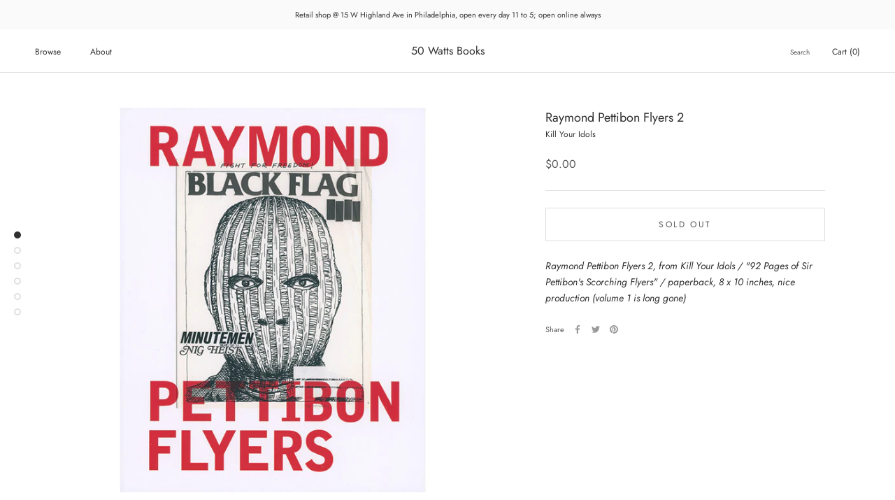

--- FILE ---
content_type: text/html; charset=utf-8
request_url: https://50wattsbooks.com/products/raymond-pettibon-flyers-2
body_size: 61755
content:
<!doctype html>

<html class="no-js" lang="en">
  <head>
    <meta charset="utf-8"> 
    <meta http-equiv="X-UA-Compatible" content="IE=edge,chrome=1">
    <meta name="viewport" content="width=device-width, initial-scale=1.0, height=device-height, minimum-scale=1.0, maximum-scale=1.0">
    <meta name="theme-color" content="">

    <title>
      Raymond Pettibon Flyers 2 from Kill Your Idols &ndash; 50 Watts Books
    </title><meta name="description" content="Raymond Pettibon Flyers 2, from Kill Your Idols / &quot;92 Pages of Sir Pettibon&#39;s Scorching Flyers&quot; / paperback, 8 x 10 inches, nice production (volume 1 is long gone)"><link rel="canonical" href="https://50wattsbooks.com/products/raymond-pettibon-flyers-2"><link rel="shortcut icon" href="//50wattsbooks.com/cdn/shop/files/50watts-logo-orig_96x.jpg?v=1615951501" type="image/png"><meta property="og:type" content="product">
  <meta property="og:title" content="Raymond Pettibon Flyers 2"><meta property="og:image" content="http://50wattsbooks.com/cdn/shop/files/Raymond-Pettibon-Flyers2.jpg?v=1697240661">
    <meta property="og:image:secure_url" content="https://50wattsbooks.com/cdn/shop/files/Raymond-Pettibon-Flyers2.jpg?v=1697240661">
    <meta property="og:image:width" content="700">
    <meta property="og:image:height" content="700"><meta property="product:price:amount" content="0.00">
  <meta property="product:price:currency" content="USD"><meta property="og:description" content="Raymond Pettibon Flyers 2, from Kill Your Idols / &quot;92 Pages of Sir Pettibon&#39;s Scorching Flyers&quot; / paperback, 8 x 10 inches, nice production (volume 1 is long gone)"><meta property="og:url" content="https://50wattsbooks.com/products/raymond-pettibon-flyers-2">
<meta property="og:site_name" content="50 Watts Books"><meta name="twitter:card" content="summary"><meta name="twitter:title" content="Raymond Pettibon Flyers 2">
  <meta name="twitter:description" content="Raymond Pettibon Flyers 2, from Kill Your Idols / &quot;92 Pages of Sir Pettibon&#39;s Scorching Flyers&quot; / paperback, 8 x 10 inches, nice production (volume 1 is long gone)">
  <meta name="twitter:image" content="https://50wattsbooks.com/cdn/shop/files/Raymond-Pettibon-Flyers2_600x600_crop_center.jpg?v=1697240661">
    <style>
  @font-face {
  font-family: Jost;
  font-weight: 400;
  font-style: normal;
  font-display: fallback;
  src: url("//50wattsbooks.com/cdn/fonts/jost/jost_n4.d47a1b6347ce4a4c9f437608011273009d91f2b7.woff2") format("woff2"),
       url("//50wattsbooks.com/cdn/fonts/jost/jost_n4.791c46290e672b3f85c3d1c651ef2efa3819eadd.woff") format("woff");
}

  @font-face {
  font-family: Jost;
  font-weight: 400;
  font-style: normal;
  font-display: fallback;
  src: url("//50wattsbooks.com/cdn/fonts/jost/jost_n4.d47a1b6347ce4a4c9f437608011273009d91f2b7.woff2") format("woff2"),
       url("//50wattsbooks.com/cdn/fonts/jost/jost_n4.791c46290e672b3f85c3d1c651ef2efa3819eadd.woff") format("woff");
}


  @font-face {
  font-family: Jost;
  font-weight: 700;
  font-style: normal;
  font-display: fallback;
  src: url("//50wattsbooks.com/cdn/fonts/jost/jost_n7.921dc18c13fa0b0c94c5e2517ffe06139c3615a3.woff2") format("woff2"),
       url("//50wattsbooks.com/cdn/fonts/jost/jost_n7.cbfc16c98c1e195f46c536e775e4e959c5f2f22b.woff") format("woff");
}

  @font-face {
  font-family: Jost;
  font-weight: 400;
  font-style: italic;
  font-display: fallback;
  src: url("//50wattsbooks.com/cdn/fonts/jost/jost_i4.b690098389649750ada222b9763d55796c5283a5.woff2") format("woff2"),
       url("//50wattsbooks.com/cdn/fonts/jost/jost_i4.fd766415a47e50b9e391ae7ec04e2ae25e7e28b0.woff") format("woff");
}

  @font-face {
  font-family: Jost;
  font-weight: 700;
  font-style: italic;
  font-display: fallback;
  src: url("//50wattsbooks.com/cdn/fonts/jost/jost_i7.d8201b854e41e19d7ed9b1a31fe4fe71deea6d3f.woff2") format("woff2"),
       url("//50wattsbooks.com/cdn/fonts/jost/jost_i7.eae515c34e26b6c853efddc3fc0c552e0de63757.woff") format("woff");
}


  :root {
    --heading-font-family : Jost, sans-serif;
    --heading-font-weight : 400;
    --heading-font-style  : normal;

    --text-font-family : Jost, sans-serif;
    --text-font-weight : 400;
    --text-font-style  : normal;

    --base-text-font-size   : 14px;
    --default-text-font-size: 14px;--background          : #ffffff;
    --background-rgb      : 255, 255, 255;
    --light-background    : #ffffff;
    --light-background-rgb: 255, 255, 255;
    --heading-color       : #303030;
    --text-color          : #303030;
    --text-color-rgb      : 48, 48, 48;
    --text-color-light    : #595959;
    --text-color-light-rgb: 89, 89, 89;
    --link-color          : #000000;
    --link-color-rgb      : 0, 0, 0;
    --border-color        : #e0e0e0;
    --border-color-rgb    : 224, 224, 224;

    --button-background    : #f5db8b;
    --button-background-rgb: 245, 219, 139;
    --button-text-color    : #303030;

    --header-background       : #ffffff;
    --header-heading-color    : #303030;
    --header-light-text-color : #595959;
    --header-border-color     : #e0e0e0;

    --footer-background    : #ffffff;
    --footer-text-color    : #595959;
    --footer-heading-color : #303030;
    --footer-border-color  : #e6e6e6;

    --navigation-background      : #ffffff;
    --navigation-background-rgb  : 255, 255, 255;
    --navigation-text-color      : #303030;
    --navigation-text-color-light: rgba(48, 48, 48, 0.5);
    --navigation-border-color    : rgba(48, 48, 48, 0.25);

    --newsletter-popup-background     : #ffffff;
    --newsletter-popup-text-color     : #303030;
    --newsletter-popup-text-color-rgb : 48, 48, 48;

    --secondary-elements-background       : #fce7a8;
    --secondary-elements-background-rgb   : 252, 231, 168;
    --secondary-elements-text-color       : #303030;
    --secondary-elements-text-color-light : rgba(48, 48, 48, 0.5);
    --secondary-elements-border-color     : rgba(48, 48, 48, 0.25);

    --product-sale-price-color    : #f94c43;
    --product-sale-price-color-rgb: 249, 76, 67;
    --product-star-rating: #f6a429;

    /* Shopify related variables */
    --payment-terms-background-color: #ffffff;

    /* Products */

    --horizontal-spacing-four-products-per-row: 40px;
        --horizontal-spacing-two-products-per-row : 40px;

    --vertical-spacing-four-products-per-row: 60px;
        --vertical-spacing-two-products-per-row : 75px;

    /* Animation */
    --drawer-transition-timing: cubic-bezier(0.645, 0.045, 0.355, 1);
    --header-base-height: 80px; /* We set a default for browsers that do not support CSS variables */

    /* Cursors */
    --cursor-zoom-in-svg    : url(//50wattsbooks.com/cdn/shop/t/18/assets/cursor-zoom-in.svg?v=169337020044000511451650941871);
    --cursor-zoom-in-2x-svg : url(//50wattsbooks.com/cdn/shop/t/18/assets/cursor-zoom-in-2x.svg?v=163885027072013793871650941871);
  }
</style>

<script>
  // IE11 does not have support for CSS variables, so we have to polyfill them
  if (!(((window || {}).CSS || {}).supports && window.CSS.supports('(--a: 0)'))) {
    const script = document.createElement('script');
    script.type = 'text/javascript';
    script.src = 'https://cdn.jsdelivr.net/npm/css-vars-ponyfill@2';
    script.onload = function() {
      cssVars({});
    };

    document.getElementsByTagName('head')[0].appendChild(script);
  }
</script>

    <script>window.performance && window.performance.mark && window.performance.mark('shopify.content_for_header.start');</script><meta id="shopify-digital-wallet" name="shopify-digital-wallet" content="/51052150960/digital_wallets/dialog">
<meta name="shopify-checkout-api-token" content="17240248d7d8d33f221b207f213ddd5a">
<meta id="in-context-paypal-metadata" data-shop-id="51052150960" data-venmo-supported="false" data-environment="production" data-locale="en_US" data-paypal-v4="true" data-currency="USD">
<link rel="alternate" hreflang="x-default" href="https://50wattsbooks.com/products/raymond-pettibon-flyers-2">
<link rel="alternate" hreflang="en" href="https://50wattsbooks.com/products/raymond-pettibon-flyers-2">
<link rel="alternate" hreflang="en-CA" href="https://50wattsbooks.com/en-ca/products/raymond-pettibon-flyers-2">
<link rel="alternate" type="application/json+oembed" href="https://50wattsbooks.com/products/raymond-pettibon-flyers-2.oembed">
<script async="async" src="/checkouts/internal/preloads.js?locale=en-US"></script>
<link rel="preconnect" href="https://shop.app" crossorigin="anonymous">
<script async="async" src="https://shop.app/checkouts/internal/preloads.js?locale=en-US&shop_id=51052150960" crossorigin="anonymous"></script>
<script id="apple-pay-shop-capabilities" type="application/json">{"shopId":51052150960,"countryCode":"US","currencyCode":"USD","merchantCapabilities":["supports3DS"],"merchantId":"gid:\/\/shopify\/Shop\/51052150960","merchantName":"50 Watts Books","requiredBillingContactFields":["postalAddress","email","phone"],"requiredShippingContactFields":["postalAddress","email","phone"],"shippingType":"shipping","supportedNetworks":["visa","masterCard","amex","discover","elo","jcb"],"total":{"type":"pending","label":"50 Watts Books","amount":"1.00"},"shopifyPaymentsEnabled":true,"supportsSubscriptions":true}</script>
<script id="shopify-features" type="application/json">{"accessToken":"17240248d7d8d33f221b207f213ddd5a","betas":["rich-media-storefront-analytics"],"domain":"50wattsbooks.com","predictiveSearch":true,"shopId":51052150960,"locale":"en"}</script>
<script>var Shopify = Shopify || {};
Shopify.shop = "50-watts-books.myshopify.com";
Shopify.locale = "en";
Shopify.currency = {"active":"USD","rate":"1.0"};
Shopify.country = "US";
Shopify.theme = {"name":"Prestige","id":132310335713,"schema_name":"Prestige","schema_version":"5.7.0","theme_store_id":855,"role":"main"};
Shopify.theme.handle = "null";
Shopify.theme.style = {"id":null,"handle":null};
Shopify.cdnHost = "50wattsbooks.com/cdn";
Shopify.routes = Shopify.routes || {};
Shopify.routes.root = "/";</script>
<script type="module">!function(o){(o.Shopify=o.Shopify||{}).modules=!0}(window);</script>
<script>!function(o){function n(){var o=[];function n(){o.push(Array.prototype.slice.apply(arguments))}return n.q=o,n}var t=o.Shopify=o.Shopify||{};t.loadFeatures=n(),t.autoloadFeatures=n()}(window);</script>
<script>
  window.ShopifyPay = window.ShopifyPay || {};
  window.ShopifyPay.apiHost = "shop.app\/pay";
  window.ShopifyPay.redirectState = null;
</script>
<script id="shop-js-analytics" type="application/json">{"pageType":"product"}</script>
<script defer="defer" async type="module" src="//50wattsbooks.com/cdn/shopifycloud/shop-js/modules/v2/client.init-shop-cart-sync_C5BV16lS.en.esm.js"></script>
<script defer="defer" async type="module" src="//50wattsbooks.com/cdn/shopifycloud/shop-js/modules/v2/chunk.common_CygWptCX.esm.js"></script>
<script type="module">
  await import("//50wattsbooks.com/cdn/shopifycloud/shop-js/modules/v2/client.init-shop-cart-sync_C5BV16lS.en.esm.js");
await import("//50wattsbooks.com/cdn/shopifycloud/shop-js/modules/v2/chunk.common_CygWptCX.esm.js");

  window.Shopify.SignInWithShop?.initShopCartSync?.({"fedCMEnabled":true,"windoidEnabled":true});

</script>
<script>
  window.Shopify = window.Shopify || {};
  if (!window.Shopify.featureAssets) window.Shopify.featureAssets = {};
  window.Shopify.featureAssets['shop-js'] = {"shop-cart-sync":["modules/v2/client.shop-cart-sync_ZFArdW7E.en.esm.js","modules/v2/chunk.common_CygWptCX.esm.js"],"init-fed-cm":["modules/v2/client.init-fed-cm_CmiC4vf6.en.esm.js","modules/v2/chunk.common_CygWptCX.esm.js"],"shop-button":["modules/v2/client.shop-button_tlx5R9nI.en.esm.js","modules/v2/chunk.common_CygWptCX.esm.js"],"shop-cash-offers":["modules/v2/client.shop-cash-offers_DOA2yAJr.en.esm.js","modules/v2/chunk.common_CygWptCX.esm.js","modules/v2/chunk.modal_D71HUcav.esm.js"],"init-windoid":["modules/v2/client.init-windoid_sURxWdc1.en.esm.js","modules/v2/chunk.common_CygWptCX.esm.js"],"shop-toast-manager":["modules/v2/client.shop-toast-manager_ClPi3nE9.en.esm.js","modules/v2/chunk.common_CygWptCX.esm.js"],"init-shop-email-lookup-coordinator":["modules/v2/client.init-shop-email-lookup-coordinator_B8hsDcYM.en.esm.js","modules/v2/chunk.common_CygWptCX.esm.js"],"init-shop-cart-sync":["modules/v2/client.init-shop-cart-sync_C5BV16lS.en.esm.js","modules/v2/chunk.common_CygWptCX.esm.js"],"avatar":["modules/v2/client.avatar_BTnouDA3.en.esm.js"],"pay-button":["modules/v2/client.pay-button_FdsNuTd3.en.esm.js","modules/v2/chunk.common_CygWptCX.esm.js"],"init-customer-accounts":["modules/v2/client.init-customer-accounts_DxDtT_ad.en.esm.js","modules/v2/client.shop-login-button_C5VAVYt1.en.esm.js","modules/v2/chunk.common_CygWptCX.esm.js","modules/v2/chunk.modal_D71HUcav.esm.js"],"init-shop-for-new-customer-accounts":["modules/v2/client.init-shop-for-new-customer-accounts_ChsxoAhi.en.esm.js","modules/v2/client.shop-login-button_C5VAVYt1.en.esm.js","modules/v2/chunk.common_CygWptCX.esm.js","modules/v2/chunk.modal_D71HUcav.esm.js"],"shop-login-button":["modules/v2/client.shop-login-button_C5VAVYt1.en.esm.js","modules/v2/chunk.common_CygWptCX.esm.js","modules/v2/chunk.modal_D71HUcav.esm.js"],"init-customer-accounts-sign-up":["modules/v2/client.init-customer-accounts-sign-up_CPSyQ0Tj.en.esm.js","modules/v2/client.shop-login-button_C5VAVYt1.en.esm.js","modules/v2/chunk.common_CygWptCX.esm.js","modules/v2/chunk.modal_D71HUcav.esm.js"],"shop-follow-button":["modules/v2/client.shop-follow-button_Cva4Ekp9.en.esm.js","modules/v2/chunk.common_CygWptCX.esm.js","modules/v2/chunk.modal_D71HUcav.esm.js"],"checkout-modal":["modules/v2/client.checkout-modal_BPM8l0SH.en.esm.js","modules/v2/chunk.common_CygWptCX.esm.js","modules/v2/chunk.modal_D71HUcav.esm.js"],"lead-capture":["modules/v2/client.lead-capture_Bi8yE_yS.en.esm.js","modules/v2/chunk.common_CygWptCX.esm.js","modules/v2/chunk.modal_D71HUcav.esm.js"],"shop-login":["modules/v2/client.shop-login_D6lNrXab.en.esm.js","modules/v2/chunk.common_CygWptCX.esm.js","modules/v2/chunk.modal_D71HUcav.esm.js"],"payment-terms":["modules/v2/client.payment-terms_CZxnsJam.en.esm.js","modules/v2/chunk.common_CygWptCX.esm.js","modules/v2/chunk.modal_D71HUcav.esm.js"]};
</script>
<script>(function() {
  var isLoaded = false;
  function asyncLoad() {
    if (isLoaded) return;
    isLoaded = true;
    var urls = ["\/\/backinstock.useamp.com\/widget\/60762_1767158609.js?category=bis\u0026v=6\u0026shop=50-watts-books.myshopify.com"];
    for (var i = 0; i < urls.length; i++) {
      var s = document.createElement('script');
      s.type = 'text/javascript';
      s.async = true;
      s.src = urls[i];
      var x = document.getElementsByTagName('script')[0];
      x.parentNode.insertBefore(s, x);
    }
  };
  if(window.attachEvent) {
    window.attachEvent('onload', asyncLoad);
  } else {
    window.addEventListener('load', asyncLoad, false);
  }
})();</script>
<script id="__st">var __st={"a":51052150960,"offset":-18000,"reqid":"c7549da1-0d31-4996-a2e1-b86c5812caee-1768701032","pageurl":"50wattsbooks.com\/products\/raymond-pettibon-flyers-2","u":"cd5cccd71c9a","p":"product","rtyp":"product","rid":8110875377889};</script>
<script>window.ShopifyPaypalV4VisibilityTracking = true;</script>
<script id="captcha-bootstrap">!function(){'use strict';const t='contact',e='account',n='new_comment',o=[[t,t],['blogs',n],['comments',n],[t,'customer']],c=[[e,'customer_login'],[e,'guest_login'],[e,'recover_customer_password'],[e,'create_customer']],r=t=>t.map((([t,e])=>`form[action*='/${t}']:not([data-nocaptcha='true']) input[name='form_type'][value='${e}']`)).join(','),a=t=>()=>t?[...document.querySelectorAll(t)].map((t=>t.form)):[];function s(){const t=[...o],e=r(t);return a(e)}const i='password',u='form_key',d=['recaptcha-v3-token','g-recaptcha-response','h-captcha-response',i],f=()=>{try{return window.sessionStorage}catch{return}},m='__shopify_v',_=t=>t.elements[u];function p(t,e,n=!1){try{const o=window.sessionStorage,c=JSON.parse(o.getItem(e)),{data:r}=function(t){const{data:e,action:n}=t;return t[m]||n?{data:e,action:n}:{data:t,action:n}}(c);for(const[e,n]of Object.entries(r))t.elements[e]&&(t.elements[e].value=n);n&&o.removeItem(e)}catch(o){console.error('form repopulation failed',{error:o})}}const l='form_type',E='cptcha';function T(t){t.dataset[E]=!0}const w=window,h=w.document,L='Shopify',v='ce_forms',y='captcha';let A=!1;((t,e)=>{const n=(g='f06e6c50-85a8-45c8-87d0-21a2b65856fe',I='https://cdn.shopify.com/shopifycloud/storefront-forms-hcaptcha/ce_storefront_forms_captcha_hcaptcha.v1.5.2.iife.js',D={infoText:'Protected by hCaptcha',privacyText:'Privacy',termsText:'Terms'},(t,e,n)=>{const o=w[L][v],c=o.bindForm;if(c)return c(t,g,e,D).then(n);var r;o.q.push([[t,g,e,D],n]),r=I,A||(h.body.append(Object.assign(h.createElement('script'),{id:'captcha-provider',async:!0,src:r})),A=!0)});var g,I,D;w[L]=w[L]||{},w[L][v]=w[L][v]||{},w[L][v].q=[],w[L][y]=w[L][y]||{},w[L][y].protect=function(t,e){n(t,void 0,e),T(t)},Object.freeze(w[L][y]),function(t,e,n,w,h,L){const[v,y,A,g]=function(t,e,n){const i=e?o:[],u=t?c:[],d=[...i,...u],f=r(d),m=r(i),_=r(d.filter((([t,e])=>n.includes(e))));return[a(f),a(m),a(_),s()]}(w,h,L),I=t=>{const e=t.target;return e instanceof HTMLFormElement?e:e&&e.form},D=t=>v().includes(t);t.addEventListener('submit',(t=>{const e=I(t);if(!e)return;const n=D(e)&&!e.dataset.hcaptchaBound&&!e.dataset.recaptchaBound,o=_(e),c=g().includes(e)&&(!o||!o.value);(n||c)&&t.preventDefault(),c&&!n&&(function(t){try{if(!f())return;!function(t){const e=f();if(!e)return;const n=_(t);if(!n)return;const o=n.value;o&&e.removeItem(o)}(t);const e=Array.from(Array(32),(()=>Math.random().toString(36)[2])).join('');!function(t,e){_(t)||t.append(Object.assign(document.createElement('input'),{type:'hidden',name:u})),t.elements[u].value=e}(t,e),function(t,e){const n=f();if(!n)return;const o=[...t.querySelectorAll(`input[type='${i}']`)].map((({name:t})=>t)),c=[...d,...o],r={};for(const[a,s]of new FormData(t).entries())c.includes(a)||(r[a]=s);n.setItem(e,JSON.stringify({[m]:1,action:t.action,data:r}))}(t,e)}catch(e){console.error('failed to persist form',e)}}(e),e.submit())}));const S=(t,e)=>{t&&!t.dataset[E]&&(n(t,e.some((e=>e===t))),T(t))};for(const o of['focusin','change'])t.addEventListener(o,(t=>{const e=I(t);D(e)&&S(e,y())}));const B=e.get('form_key'),M=e.get(l),P=B&&M;t.addEventListener('DOMContentLoaded',(()=>{const t=y();if(P)for(const e of t)e.elements[l].value===M&&p(e,B);[...new Set([...A(),...v().filter((t=>'true'===t.dataset.shopifyCaptcha))])].forEach((e=>S(e,t)))}))}(h,new URLSearchParams(w.location.search),n,t,e,['guest_login'])})(!0,!0)}();</script>
<script integrity="sha256-4kQ18oKyAcykRKYeNunJcIwy7WH5gtpwJnB7kiuLZ1E=" data-source-attribution="shopify.loadfeatures" defer="defer" src="//50wattsbooks.com/cdn/shopifycloud/storefront/assets/storefront/load_feature-a0a9edcb.js" crossorigin="anonymous"></script>
<script crossorigin="anonymous" defer="defer" src="//50wattsbooks.com/cdn/shopifycloud/storefront/assets/shopify_pay/storefront-65b4c6d7.js?v=20250812"></script>
<script data-source-attribution="shopify.dynamic_checkout.dynamic.init">var Shopify=Shopify||{};Shopify.PaymentButton=Shopify.PaymentButton||{isStorefrontPortableWallets:!0,init:function(){window.Shopify.PaymentButton.init=function(){};var t=document.createElement("script");t.src="https://50wattsbooks.com/cdn/shopifycloud/portable-wallets/latest/portable-wallets.en.js",t.type="module",document.head.appendChild(t)}};
</script>
<script data-source-attribution="shopify.dynamic_checkout.buyer_consent">
  function portableWalletsHideBuyerConsent(e){var t=document.getElementById("shopify-buyer-consent"),n=document.getElementById("shopify-subscription-policy-button");t&&n&&(t.classList.add("hidden"),t.setAttribute("aria-hidden","true"),n.removeEventListener("click",e))}function portableWalletsShowBuyerConsent(e){var t=document.getElementById("shopify-buyer-consent"),n=document.getElementById("shopify-subscription-policy-button");t&&n&&(t.classList.remove("hidden"),t.removeAttribute("aria-hidden"),n.addEventListener("click",e))}window.Shopify?.PaymentButton&&(window.Shopify.PaymentButton.hideBuyerConsent=portableWalletsHideBuyerConsent,window.Shopify.PaymentButton.showBuyerConsent=portableWalletsShowBuyerConsent);
</script>
<script data-source-attribution="shopify.dynamic_checkout.cart.bootstrap">document.addEventListener("DOMContentLoaded",(function(){function t(){return document.querySelector("shopify-accelerated-checkout-cart, shopify-accelerated-checkout")}if(t())Shopify.PaymentButton.init();else{new MutationObserver((function(e,n){t()&&(Shopify.PaymentButton.init(),n.disconnect())})).observe(document.body,{childList:!0,subtree:!0})}}));
</script>
<link id="shopify-accelerated-checkout-styles" rel="stylesheet" media="screen" href="https://50wattsbooks.com/cdn/shopifycloud/portable-wallets/latest/accelerated-checkout-backwards-compat.css" crossorigin="anonymous">
<style id="shopify-accelerated-checkout-cart">
        #shopify-buyer-consent {
  margin-top: 1em;
  display: inline-block;
  width: 100%;
}

#shopify-buyer-consent.hidden {
  display: none;
}

#shopify-subscription-policy-button {
  background: none;
  border: none;
  padding: 0;
  text-decoration: underline;
  font-size: inherit;
  cursor: pointer;
}

#shopify-subscription-policy-button::before {
  box-shadow: none;
}

      </style>

<script>window.performance && window.performance.mark && window.performance.mark('shopify.content_for_header.end');</script>

    <link rel="stylesheet" href="//50wattsbooks.com/cdn/shop/t/18/assets/theme.css?v=62441372190441597211704917866">

    <script>// This allows to expose several variables to the global scope, to be used in scripts
      window.theme = {
        pageType: "product",
        moneyFormat: "${{amount}}",
        moneyWithCurrencyFormat: "${{amount}} USD",
        currencyCodeEnabled: false,
        productImageSize: "square",
        searchMode: "product",
        showPageTransition: false,
        showElementStaggering: false,
        showImageZooming: true
      };

      window.routes = {
        rootUrl: "\/",
        rootUrlWithoutSlash: '',
        cartUrl: "\/cart",
        cartAddUrl: "\/cart\/add",
        cartChangeUrl: "\/cart\/change",
        searchUrl: "\/search",
        productRecommendationsUrl: "\/recommendations\/products"
      };

      window.languages = {
        cartAddNote: "Add special requests or gift messages",
        cartEditNote: "Edit Order Note",
        productImageLoadingError: "This image could not be loaded. Please try to reload the page.",
        productFormAddToCart: "Add to cart",
        productFormUnavailable: "Unavailable",
        productFormSoldOut: "Sold Out",
        shippingEstimatorOneResult: "1 option available:",
        shippingEstimatorMoreResults: "{{count}} options available:",
        shippingEstimatorNoResults: "No shipping could be found"
      };

      window.lazySizesConfig = {
        loadHidden: false,
        hFac: 0.5,
        expFactor: 2,
        ricTimeout: 150,
        lazyClass: 'Image--lazyLoad',
        loadingClass: 'Image--lazyLoading',
        loadedClass: 'Image--lazyLoaded'
      };

      document.documentElement.className = document.documentElement.className.replace('no-js', 'js');
      document.documentElement.style.setProperty('--window-height', window.innerHeight + 'px');

      // We do a quick detection of some features (we could use Modernizr but for so little...)
      (function() {
        document.documentElement.className += ((window.CSS && window.CSS.supports('(position: sticky) or (position: -webkit-sticky)')) ? ' supports-sticky' : ' no-supports-sticky');
        document.documentElement.className += (window.matchMedia('(-moz-touch-enabled: 1), (hover: none)')).matches ? ' no-supports-hover' : ' supports-hover';
      }());

      
    </script>

    <script src="//50wattsbooks.com/cdn/shop/t/18/assets/lazysizes.min.js?v=174358363404432586981650941861" async></script><script src="//50wattsbooks.com/cdn/shop/t/18/assets/libs.min.js?v=26178543184394469741650941862" defer></script>
    <script src="//50wattsbooks.com/cdn/shop/t/18/assets/theme.js?v=116291210821653663351650941863" defer></script>
    <script src="//50wattsbooks.com/cdn/shop/t/18/assets/custom.js?v=183944157590872491501650941861" defer></script>

    <script>
      (function () {
        window.onpageshow = function() {
          if (window.theme.showPageTransition) {
            var pageTransition = document.querySelector('.PageTransition');

            if (pageTransition) {
              pageTransition.style.visibility = 'visible';
              pageTransition.style.opacity = '0';
            }
          }

          // When the page is loaded from the cache, we have to reload the cart content
          document.documentElement.dispatchEvent(new CustomEvent('cart:refresh', {
            bubbles: true
          }));
        };
      })();
    </script>

    
  <script type="application/ld+json">
  {
    "@context": "http://schema.org",
    "@type": "Product",
    "offers": [{
          "@type": "Offer",
          "name": "Default Title",
          "availability":"https://schema.org/OutOfStock",
          "price": 0.0,
          "priceCurrency": "USD",
          "priceValidUntil": "2026-01-27","sku": "KYI-01","url": "/products/raymond-pettibon-flyers-2?variant=44126800838881"
        }
],
    "brand": {
      "name": "Kill Your Idols"
    },
    "name": "Raymond Pettibon Flyers 2",
    "description": "Raymond Pettibon Flyers 2, from Kill Your Idols \/ \"92 Pages of Sir Pettibon's Scorching Flyers\" \/ paperback, 8 x 10 inches, nice production (volume 1 is long gone)",
    "category": "Books",
    "url": "/products/raymond-pettibon-flyers-2",
    "sku": "KYI-01",
    "image": {
      "@type": "ImageObject",
      "url": "https://50wattsbooks.com/cdn/shop/files/Raymond-Pettibon-Flyers2_1024x.jpg?v=1697240661",
      "image": "https://50wattsbooks.com/cdn/shop/files/Raymond-Pettibon-Flyers2_1024x.jpg?v=1697240661",
      "name": "Raymond Pettibon Flyers 2",
      "width": "1024",
      "height": "1024"
    }
  }
  </script>



  <script type="application/ld+json">
  {
    "@context": "http://schema.org",
    "@type": "BreadcrumbList",
  "itemListElement": [{
      "@type": "ListItem",
      "position": 1,
      "name": "Home",
      "item": "https://50wattsbooks.com"
    },{
          "@type": "ListItem",
          "position": 2,
          "name": "Raymond Pettibon Flyers 2",
          "item": "https://50wattsbooks.com/products/raymond-pettibon-flyers-2"
        }]
  }
  </script>

  <link href="https://monorail-edge.shopifysvc.com" rel="dns-prefetch">
<script>(function(){if ("sendBeacon" in navigator && "performance" in window) {try {var session_token_from_headers = performance.getEntriesByType('navigation')[0].serverTiming.find(x => x.name == '_s').description;} catch {var session_token_from_headers = undefined;}var session_cookie_matches = document.cookie.match(/_shopify_s=([^;]*)/);var session_token_from_cookie = session_cookie_matches && session_cookie_matches.length === 2 ? session_cookie_matches[1] : "";var session_token = session_token_from_headers || session_token_from_cookie || "";function handle_abandonment_event(e) {var entries = performance.getEntries().filter(function(entry) {return /monorail-edge.shopifysvc.com/.test(entry.name);});if (!window.abandonment_tracked && entries.length === 0) {window.abandonment_tracked = true;var currentMs = Date.now();var navigation_start = performance.timing.navigationStart;var payload = {shop_id: 51052150960,url: window.location.href,navigation_start,duration: currentMs - navigation_start,session_token,page_type: "product"};window.navigator.sendBeacon("https://monorail-edge.shopifysvc.com/v1/produce", JSON.stringify({schema_id: "online_store_buyer_site_abandonment/1.1",payload: payload,metadata: {event_created_at_ms: currentMs,event_sent_at_ms: currentMs}}));}}window.addEventListener('pagehide', handle_abandonment_event);}}());</script>
<script id="web-pixels-manager-setup">(function e(e,d,r,n,o){if(void 0===o&&(o={}),!Boolean(null===(a=null===(i=window.Shopify)||void 0===i?void 0:i.analytics)||void 0===a?void 0:a.replayQueue)){var i,a;window.Shopify=window.Shopify||{};var t=window.Shopify;t.analytics=t.analytics||{};var s=t.analytics;s.replayQueue=[],s.publish=function(e,d,r){return s.replayQueue.push([e,d,r]),!0};try{self.performance.mark("wpm:start")}catch(e){}var l=function(){var e={modern:/Edge?\/(1{2}[4-9]|1[2-9]\d|[2-9]\d{2}|\d{4,})\.\d+(\.\d+|)|Firefox\/(1{2}[4-9]|1[2-9]\d|[2-9]\d{2}|\d{4,})\.\d+(\.\d+|)|Chrom(ium|e)\/(9{2}|\d{3,})\.\d+(\.\d+|)|(Maci|X1{2}).+ Version\/(15\.\d+|(1[6-9]|[2-9]\d|\d{3,})\.\d+)([,.]\d+|)( \(\w+\)|)( Mobile\/\w+|) Safari\/|Chrome.+OPR\/(9{2}|\d{3,})\.\d+\.\d+|(CPU[ +]OS|iPhone[ +]OS|CPU[ +]iPhone|CPU IPhone OS|CPU iPad OS)[ +]+(15[._]\d+|(1[6-9]|[2-9]\d|\d{3,})[._]\d+)([._]\d+|)|Android:?[ /-](13[3-9]|1[4-9]\d|[2-9]\d{2}|\d{4,})(\.\d+|)(\.\d+|)|Android.+Firefox\/(13[5-9]|1[4-9]\d|[2-9]\d{2}|\d{4,})\.\d+(\.\d+|)|Android.+Chrom(ium|e)\/(13[3-9]|1[4-9]\d|[2-9]\d{2}|\d{4,})\.\d+(\.\d+|)|SamsungBrowser\/([2-9]\d|\d{3,})\.\d+/,legacy:/Edge?\/(1[6-9]|[2-9]\d|\d{3,})\.\d+(\.\d+|)|Firefox\/(5[4-9]|[6-9]\d|\d{3,})\.\d+(\.\d+|)|Chrom(ium|e)\/(5[1-9]|[6-9]\d|\d{3,})\.\d+(\.\d+|)([\d.]+$|.*Safari\/(?![\d.]+ Edge\/[\d.]+$))|(Maci|X1{2}).+ Version\/(10\.\d+|(1[1-9]|[2-9]\d|\d{3,})\.\d+)([,.]\d+|)( \(\w+\)|)( Mobile\/\w+|) Safari\/|Chrome.+OPR\/(3[89]|[4-9]\d|\d{3,})\.\d+\.\d+|(CPU[ +]OS|iPhone[ +]OS|CPU[ +]iPhone|CPU IPhone OS|CPU iPad OS)[ +]+(10[._]\d+|(1[1-9]|[2-9]\d|\d{3,})[._]\d+)([._]\d+|)|Android:?[ /-](13[3-9]|1[4-9]\d|[2-9]\d{2}|\d{4,})(\.\d+|)(\.\d+|)|Mobile Safari.+OPR\/([89]\d|\d{3,})\.\d+\.\d+|Android.+Firefox\/(13[5-9]|1[4-9]\d|[2-9]\d{2}|\d{4,})\.\d+(\.\d+|)|Android.+Chrom(ium|e)\/(13[3-9]|1[4-9]\d|[2-9]\d{2}|\d{4,})\.\d+(\.\d+|)|Android.+(UC? ?Browser|UCWEB|U3)[ /]?(15\.([5-9]|\d{2,})|(1[6-9]|[2-9]\d|\d{3,})\.\d+)\.\d+|SamsungBrowser\/(5\.\d+|([6-9]|\d{2,})\.\d+)|Android.+MQ{2}Browser\/(14(\.(9|\d{2,})|)|(1[5-9]|[2-9]\d|\d{3,})(\.\d+|))(\.\d+|)|K[Aa][Ii]OS\/(3\.\d+|([4-9]|\d{2,})\.\d+)(\.\d+|)/},d=e.modern,r=e.legacy,n=navigator.userAgent;return n.match(d)?"modern":n.match(r)?"legacy":"unknown"}(),u="modern"===l?"modern":"legacy",c=(null!=n?n:{modern:"",legacy:""})[u],f=function(e){return[e.baseUrl,"/wpm","/b",e.hashVersion,"modern"===e.buildTarget?"m":"l",".js"].join("")}({baseUrl:d,hashVersion:r,buildTarget:u}),m=function(e){var d=e.version,r=e.bundleTarget,n=e.surface,o=e.pageUrl,i=e.monorailEndpoint;return{emit:function(e){var a=e.status,t=e.errorMsg,s=(new Date).getTime(),l=JSON.stringify({metadata:{event_sent_at_ms:s},events:[{schema_id:"web_pixels_manager_load/3.1",payload:{version:d,bundle_target:r,page_url:o,status:a,surface:n,error_msg:t},metadata:{event_created_at_ms:s}}]});if(!i)return console&&console.warn&&console.warn("[Web Pixels Manager] No Monorail endpoint provided, skipping logging."),!1;try{return self.navigator.sendBeacon.bind(self.navigator)(i,l)}catch(e){}var u=new XMLHttpRequest;try{return u.open("POST",i,!0),u.setRequestHeader("Content-Type","text/plain"),u.send(l),!0}catch(e){return console&&console.warn&&console.warn("[Web Pixels Manager] Got an unhandled error while logging to Monorail."),!1}}}}({version:r,bundleTarget:l,surface:e.surface,pageUrl:self.location.href,monorailEndpoint:e.monorailEndpoint});try{o.browserTarget=l,function(e){var d=e.src,r=e.async,n=void 0===r||r,o=e.onload,i=e.onerror,a=e.sri,t=e.scriptDataAttributes,s=void 0===t?{}:t,l=document.createElement("script"),u=document.querySelector("head"),c=document.querySelector("body");if(l.async=n,l.src=d,a&&(l.integrity=a,l.crossOrigin="anonymous"),s)for(var f in s)if(Object.prototype.hasOwnProperty.call(s,f))try{l.dataset[f]=s[f]}catch(e){}if(o&&l.addEventListener("load",o),i&&l.addEventListener("error",i),u)u.appendChild(l);else{if(!c)throw new Error("Did not find a head or body element to append the script");c.appendChild(l)}}({src:f,async:!0,onload:function(){if(!function(){var e,d;return Boolean(null===(d=null===(e=window.Shopify)||void 0===e?void 0:e.analytics)||void 0===d?void 0:d.initialized)}()){var d=window.webPixelsManager.init(e)||void 0;if(d){var r=window.Shopify.analytics;r.replayQueue.forEach((function(e){var r=e[0],n=e[1],o=e[2];d.publishCustomEvent(r,n,o)})),r.replayQueue=[],r.publish=d.publishCustomEvent,r.visitor=d.visitor,r.initialized=!0}}},onerror:function(){return m.emit({status:"failed",errorMsg:"".concat(f," has failed to load")})},sri:function(e){var d=/^sha384-[A-Za-z0-9+/=]+$/;return"string"==typeof e&&d.test(e)}(c)?c:"",scriptDataAttributes:o}),m.emit({status:"loading"})}catch(e){m.emit({status:"failed",errorMsg:(null==e?void 0:e.message)||"Unknown error"})}}})({shopId: 51052150960,storefrontBaseUrl: "https://50wattsbooks.com",extensionsBaseUrl: "https://extensions.shopifycdn.com/cdn/shopifycloud/web-pixels-manager",monorailEndpoint: "https://monorail-edge.shopifysvc.com/unstable/produce_batch",surface: "storefront-renderer",enabledBetaFlags: ["2dca8a86"],webPixelsConfigList: [{"id":"shopify-app-pixel","configuration":"{}","eventPayloadVersion":"v1","runtimeContext":"STRICT","scriptVersion":"0450","apiClientId":"shopify-pixel","type":"APP","privacyPurposes":["ANALYTICS","MARKETING"]},{"id":"shopify-custom-pixel","eventPayloadVersion":"v1","runtimeContext":"LAX","scriptVersion":"0450","apiClientId":"shopify-pixel","type":"CUSTOM","privacyPurposes":["ANALYTICS","MARKETING"]}],isMerchantRequest: false,initData: {"shop":{"name":"50 Watts Books","paymentSettings":{"currencyCode":"USD"},"myshopifyDomain":"50-watts-books.myshopify.com","countryCode":"US","storefrontUrl":"https:\/\/50wattsbooks.com"},"customer":null,"cart":null,"checkout":null,"productVariants":[{"price":{"amount":0.0,"currencyCode":"USD"},"product":{"title":"Raymond Pettibon Flyers 2","vendor":"Kill Your Idols","id":"8110875377889","untranslatedTitle":"Raymond Pettibon Flyers 2","url":"\/products\/raymond-pettibon-flyers-2","type":"Books"},"id":"44126800838881","image":{"src":"\/\/50wattsbooks.com\/cdn\/shop\/files\/Raymond-Pettibon-Flyers2.jpg?v=1697240661"},"sku":"KYI-01","title":"Default Title","untranslatedTitle":"Default Title"}],"purchasingCompany":null},},"https://50wattsbooks.com/cdn","fcfee988w5aeb613cpc8e4bc33m6693e112",{"modern":"","legacy":""},{"shopId":"51052150960","storefrontBaseUrl":"https:\/\/50wattsbooks.com","extensionBaseUrl":"https:\/\/extensions.shopifycdn.com\/cdn\/shopifycloud\/web-pixels-manager","surface":"storefront-renderer","enabledBetaFlags":"[\"2dca8a86\"]","isMerchantRequest":"false","hashVersion":"fcfee988w5aeb613cpc8e4bc33m6693e112","publish":"custom","events":"[[\"page_viewed\",{}],[\"product_viewed\",{\"productVariant\":{\"price\":{\"amount\":0.0,\"currencyCode\":\"USD\"},\"product\":{\"title\":\"Raymond Pettibon Flyers 2\",\"vendor\":\"Kill Your Idols\",\"id\":\"8110875377889\",\"untranslatedTitle\":\"Raymond Pettibon Flyers 2\",\"url\":\"\/products\/raymond-pettibon-flyers-2\",\"type\":\"Books\"},\"id\":\"44126800838881\",\"image\":{\"src\":\"\/\/50wattsbooks.com\/cdn\/shop\/files\/Raymond-Pettibon-Flyers2.jpg?v=1697240661\"},\"sku\":\"KYI-01\",\"title\":\"Default Title\",\"untranslatedTitle\":\"Default Title\"}}]]"});</script><script>
  window.ShopifyAnalytics = window.ShopifyAnalytics || {};
  window.ShopifyAnalytics.meta = window.ShopifyAnalytics.meta || {};
  window.ShopifyAnalytics.meta.currency = 'USD';
  var meta = {"product":{"id":8110875377889,"gid":"gid:\/\/shopify\/Product\/8110875377889","vendor":"Kill Your Idols","type":"Books","handle":"raymond-pettibon-flyers-2","variants":[{"id":44126800838881,"price":0,"name":"Raymond Pettibon Flyers 2","public_title":null,"sku":"KYI-01"}],"remote":false},"page":{"pageType":"product","resourceType":"product","resourceId":8110875377889,"requestId":"c7549da1-0d31-4996-a2e1-b86c5812caee-1768701032"}};
  for (var attr in meta) {
    window.ShopifyAnalytics.meta[attr] = meta[attr];
  }
</script>
<script class="analytics">
  (function () {
    var customDocumentWrite = function(content) {
      var jquery = null;

      if (window.jQuery) {
        jquery = window.jQuery;
      } else if (window.Checkout && window.Checkout.$) {
        jquery = window.Checkout.$;
      }

      if (jquery) {
        jquery('body').append(content);
      }
    };

    var hasLoggedConversion = function(token) {
      if (token) {
        return document.cookie.indexOf('loggedConversion=' + token) !== -1;
      }
      return false;
    }

    var setCookieIfConversion = function(token) {
      if (token) {
        var twoMonthsFromNow = new Date(Date.now());
        twoMonthsFromNow.setMonth(twoMonthsFromNow.getMonth() + 2);

        document.cookie = 'loggedConversion=' + token + '; expires=' + twoMonthsFromNow;
      }
    }

    var trekkie = window.ShopifyAnalytics.lib = window.trekkie = window.trekkie || [];
    if (trekkie.integrations) {
      return;
    }
    trekkie.methods = [
      'identify',
      'page',
      'ready',
      'track',
      'trackForm',
      'trackLink'
    ];
    trekkie.factory = function(method) {
      return function() {
        var args = Array.prototype.slice.call(arguments);
        args.unshift(method);
        trekkie.push(args);
        return trekkie;
      };
    };
    for (var i = 0; i < trekkie.methods.length; i++) {
      var key = trekkie.methods[i];
      trekkie[key] = trekkie.factory(key);
    }
    trekkie.load = function(config) {
      trekkie.config = config || {};
      trekkie.config.initialDocumentCookie = document.cookie;
      var first = document.getElementsByTagName('script')[0];
      var script = document.createElement('script');
      script.type = 'text/javascript';
      script.onerror = function(e) {
        var scriptFallback = document.createElement('script');
        scriptFallback.type = 'text/javascript';
        scriptFallback.onerror = function(error) {
                var Monorail = {
      produce: function produce(monorailDomain, schemaId, payload) {
        var currentMs = new Date().getTime();
        var event = {
          schema_id: schemaId,
          payload: payload,
          metadata: {
            event_created_at_ms: currentMs,
            event_sent_at_ms: currentMs
          }
        };
        return Monorail.sendRequest("https://" + monorailDomain + "/v1/produce", JSON.stringify(event));
      },
      sendRequest: function sendRequest(endpointUrl, payload) {
        // Try the sendBeacon API
        if (window && window.navigator && typeof window.navigator.sendBeacon === 'function' && typeof window.Blob === 'function' && !Monorail.isIos12()) {
          var blobData = new window.Blob([payload], {
            type: 'text/plain'
          });

          if (window.navigator.sendBeacon(endpointUrl, blobData)) {
            return true;
          } // sendBeacon was not successful

        } // XHR beacon

        var xhr = new XMLHttpRequest();

        try {
          xhr.open('POST', endpointUrl);
          xhr.setRequestHeader('Content-Type', 'text/plain');
          xhr.send(payload);
        } catch (e) {
          console.log(e);
        }

        return false;
      },
      isIos12: function isIos12() {
        return window.navigator.userAgent.lastIndexOf('iPhone; CPU iPhone OS 12_') !== -1 || window.navigator.userAgent.lastIndexOf('iPad; CPU OS 12_') !== -1;
      }
    };
    Monorail.produce('monorail-edge.shopifysvc.com',
      'trekkie_storefront_load_errors/1.1',
      {shop_id: 51052150960,
      theme_id: 132310335713,
      app_name: "storefront",
      context_url: window.location.href,
      source_url: "//50wattsbooks.com/cdn/s/trekkie.storefront.cd680fe47e6c39ca5d5df5f0a32d569bc48c0f27.min.js"});

        };
        scriptFallback.async = true;
        scriptFallback.src = '//50wattsbooks.com/cdn/s/trekkie.storefront.cd680fe47e6c39ca5d5df5f0a32d569bc48c0f27.min.js';
        first.parentNode.insertBefore(scriptFallback, first);
      };
      script.async = true;
      script.src = '//50wattsbooks.com/cdn/s/trekkie.storefront.cd680fe47e6c39ca5d5df5f0a32d569bc48c0f27.min.js';
      first.parentNode.insertBefore(script, first);
    };
    trekkie.load(
      {"Trekkie":{"appName":"storefront","development":false,"defaultAttributes":{"shopId":51052150960,"isMerchantRequest":null,"themeId":132310335713,"themeCityHash":"13745338135409296633","contentLanguage":"en","currency":"USD","eventMetadataId":"ab653e1f-bbad-4c52-b9e5-0ecd33652253"},"isServerSideCookieWritingEnabled":true,"monorailRegion":"shop_domain","enabledBetaFlags":["65f19447"]},"Session Attribution":{},"S2S":{"facebookCapiEnabled":false,"source":"trekkie-storefront-renderer","apiClientId":580111}}
    );

    var loaded = false;
    trekkie.ready(function() {
      if (loaded) return;
      loaded = true;

      window.ShopifyAnalytics.lib = window.trekkie;

      var originalDocumentWrite = document.write;
      document.write = customDocumentWrite;
      try { window.ShopifyAnalytics.merchantGoogleAnalytics.call(this); } catch(error) {};
      document.write = originalDocumentWrite;

      window.ShopifyAnalytics.lib.page(null,{"pageType":"product","resourceType":"product","resourceId":8110875377889,"requestId":"c7549da1-0d31-4996-a2e1-b86c5812caee-1768701032","shopifyEmitted":true});

      var match = window.location.pathname.match(/checkouts\/(.+)\/(thank_you|post_purchase)/)
      var token = match? match[1]: undefined;
      if (!hasLoggedConversion(token)) {
        setCookieIfConversion(token);
        window.ShopifyAnalytics.lib.track("Viewed Product",{"currency":"USD","variantId":44126800838881,"productId":8110875377889,"productGid":"gid:\/\/shopify\/Product\/8110875377889","name":"Raymond Pettibon Flyers 2","price":"0.00","sku":"KYI-01","brand":"Kill Your Idols","variant":null,"category":"Books","nonInteraction":true,"remote":false},undefined,undefined,{"shopifyEmitted":true});
      window.ShopifyAnalytics.lib.track("monorail:\/\/trekkie_storefront_viewed_product\/1.1",{"currency":"USD","variantId":44126800838881,"productId":8110875377889,"productGid":"gid:\/\/shopify\/Product\/8110875377889","name":"Raymond Pettibon Flyers 2","price":"0.00","sku":"KYI-01","brand":"Kill Your Idols","variant":null,"category":"Books","nonInteraction":true,"remote":false,"referer":"https:\/\/50wattsbooks.com\/products\/raymond-pettibon-flyers-2"});
      }
    });


        var eventsListenerScript = document.createElement('script');
        eventsListenerScript.async = true;
        eventsListenerScript.src = "//50wattsbooks.com/cdn/shopifycloud/storefront/assets/shop_events_listener-3da45d37.js";
        document.getElementsByTagName('head')[0].appendChild(eventsListenerScript);

})();</script>
  <script>
  if (!window.ga || (window.ga && typeof window.ga !== 'function')) {
    window.ga = function ga() {
      (window.ga.q = window.ga.q || []).push(arguments);
      if (window.Shopify && window.Shopify.analytics && typeof window.Shopify.analytics.publish === 'function') {
        window.Shopify.analytics.publish("ga_stub_called", {}, {sendTo: "google_osp_migration"});
      }
      console.error("Shopify's Google Analytics stub called with:", Array.from(arguments), "\nSee https://help.shopify.com/manual/promoting-marketing/pixels/pixel-migration#google for more information.");
    };
    if (window.Shopify && window.Shopify.analytics && typeof window.Shopify.analytics.publish === 'function') {
      window.Shopify.analytics.publish("ga_stub_initialized", {}, {sendTo: "google_osp_migration"});
    }
  }
</script>
<script
  defer
  src="https://50wattsbooks.com/cdn/shopifycloud/perf-kit/shopify-perf-kit-3.0.4.min.js"
  data-application="storefront-renderer"
  data-shop-id="51052150960"
  data-render-region="gcp-us-central1"
  data-page-type="product"
  data-theme-instance-id="132310335713"
  data-theme-name="Prestige"
  data-theme-version="5.7.0"
  data-monorail-region="shop_domain"
  data-resource-timing-sampling-rate="10"
  data-shs="true"
  data-shs-beacon="true"
  data-shs-export-with-fetch="true"
  data-shs-logs-sample-rate="1"
  data-shs-beacon-endpoint="https://50wattsbooks.com/api/collect"
></script>
</head><body class="prestige--v4 features--heading-small features--show-button-transition features--show-image-zooming  template-product"><svg class="u-visually-hidden">
      <linearGradient id="rating-star-gradient-half">
        <stop offset="50%" stop-color="var(--product-star-rating)" />
        <stop offset="50%" stop-color="var(--text-color-light)" />
      </linearGradient>
    </svg>

    <a class="PageSkipLink u-visually-hidden" href="#main">Skip to content</a>
    <span class="LoadingBar"></span>
    <div class="PageOverlay"></div><div id="shopify-section-popup" class="shopify-section"></div>
    <div id="shopify-section-sidebar-menu" class="shopify-section"><section id="sidebar-menu" class="SidebarMenu Drawer Drawer--small Drawer--fromLeft" aria-hidden="true" data-section-id="sidebar-menu" data-section-type="sidebar-menu">
    <header class="Drawer__Header" data-drawer-animated-left>
      <button class="Drawer__Close Icon-Wrapper--clickable" data-action="close-drawer" data-drawer-id="sidebar-menu" aria-label="Close navigation"><svg class="Icon Icon--close " role="presentation" viewBox="0 0 16 14">
      <path d="M15 0L1 14m14 0L1 0" stroke="currentColor" fill="none" fill-rule="evenodd"></path>
    </svg></button>
    </header>

    <div class="Drawer__Content">
      <div class="Drawer__Main" data-drawer-animated-left data-scrollable>
        <div class="Drawer__Container">
          <nav class="SidebarMenu__Nav SidebarMenu__Nav--primary" aria-label="Sidebar navigation"><div class="Collapsible"><button class="Collapsible__Button Heading u-h6" data-action="toggle-collapsible" aria-expanded="false">Browse<span class="Collapsible__Plus"></span>
                  </button>

                  <div class="Collapsible__Inner">
                    <div class="Collapsible__Content"><div class="Collapsible"><a href="/collections/shop-favorites" class="Collapsible__Button Heading Text--subdued Link Link--primary u-h7">50 Watts Favorites</a></div><div class="Collapsible"><a href="/collections/sale" class="Collapsible__Button Heading Text--subdued Link Link--primary u-h7">Sale</a></div><div class="Collapsible"><button class="Collapsible__Button Heading Text--subdued Link--primary u-h7" data-action="toggle-collapsible" aria-expanded="false">Art &amp; Design<span class="Collapsible__Plus"></span>
                            </button>

                            <div class="Collapsible__Inner">
                              <div class="Collapsible__Content">
                                <ul class="Linklist Linklist--bordered Linklist--spacingLoose"><li class="Linklist__Item">
                                      <a href="/collections/art-design" class="Text--subdued Link Link--primary">All Art &amp; Design</a>
                                    </li><li class="Linklist__Item">
                                      <a href="/collections/art-design-japan" class="Text--subdued Link Link--primary">Art &amp; Design - Japan</a>
                                    </li><li class="Linklist__Item">
                                      <a href="/collections/cafe-royal-books" class="Text--subdued Link Link--primary">Cafe Royal Books</a>
                                    </li><li class="Linklist__Item">
                                      <a href="/collections/graphic-design" class="Text--subdued Link Link--primary">Graphic Design</a>
                                    </li><li class="Linklist__Item">
                                      <a href="/collections/surrealist-favorites" class="Text--subdued Link Link--primary">Surrealist Favorites</a>
                                    </li><li class="Linklist__Item">
                                      <a href="/collections/publisher-spotlight-bored-wolves" class="Text--subdued Link Link--primary">Publisher Spotlight - Bored Wolves</a>
                                    </li><li class="Linklist__Item">
                                      <a href="/collections/masala-noir-publications" class="Text--subdued Link Link--primary">Publisher Spotlight - Masala Noir</a>
                                    </li><li class="Linklist__Item">
                                      <a href="/collections/publisher-spotlight-tara-books" class="Text--subdued Link Link--primary">Publisher Spotlight - Tara Books</a>
                                    </li></ul>
                              </div>
                            </div></div><div class="Collapsible"><button class="Collapsible__Button Heading Text--subdued Link--primary u-h7" data-action="toggle-collapsible" aria-expanded="false">Comics<span class="Collapsible__Plus"></span>
                            </button>

                            <div class="Collapsible__Inner">
                              <div class="Collapsible__Content">
                                <ul class="Linklist Linklist--bordered Linklist--spacingLoose"><li class="Linklist__Item">
                                      <a href="/collections/comics" class="Text--subdued Link Link--primary">All (A to Z)</a>
                                    </li><li class="Linklist__Item">
                                      <a href="/collections/comics-favorites" class="Text--subdued Link Link--primary">Featured Comics</a>
                                    </li><li class="Linklist__Item">
                                      <a href="/collections/publisher-spotlight-breakdown-press" class="Text--subdued Link Link--primary">Breakdown Press</a>
                                    </li><li class="Linklist__Item">
                                      <a href="/collections/comics-small-run-or-artist-made" class="Text--subdued Link Link--primary">Comics - small-run or artist-made</a>
                                    </li><li class="Linklist__Item">
                                      <a href="/collections/decadence-comics" class="Text--subdued Link Link--primary">Decadence Comics</a>
                                    </li><li class="Linklist__Item">
                                      <a href="/collections/mostly-manga" class="Text--subdued Link Link--primary">Mostly Manga</a>
                                    </li></ul>
                              </div>
                            </div></div><div class="Collapsible"><a href="https://50wattsbooks.com/collections/discounted-books" class="Collapsible__Button Heading Text--subdued Link Link--primary u-h7">Discounted Books</a></div><div class="Collapsible"><button class="Collapsible__Button Heading Text--subdued Link--primary u-h7" data-action="toggle-collapsible" aria-expanded="false">Essays / Nonfiction<span class="Collapsible__Plus"></span>
                            </button>

                            <div class="Collapsible__Inner">
                              <div class="Collapsible__Content">
                                <ul class="Linklist Linklist--bordered Linklist--spacingLoose"><li class="Linklist__Item">
                                      <a href="/collections/essays-nonfiction" class="Text--subdued Link Link--primary">Essays / Nonfiction (All)</a>
                                    </li><li class="Linklist__Item">
                                      <a href="/collections/ouroboros-press" class="Text--subdued Link Link--primary">Ouroboros Press</a>
                                    </li><li class="Linklist__Item">
                                      <a href="/collections/penguin-great-ideas-series" class="Text--subdued Link Link--primary">Penguin Great Ideas series</a>
                                    </li></ul>
                              </div>
                            </div></div><div class="Collapsible"><button class="Collapsible__Button Heading Text--subdued Link--primary u-h7" data-action="toggle-collapsible" aria-expanded="false">Fiction &amp; Literature<span class="Collapsible__Plus"></span>
                            </button>

                            <div class="Collapsible__Inner">
                              <div class="Collapsible__Content">
                                <ul class="Linklist Linklist--bordered Linklist--spacingLoose"><li class="Linklist__Item">
                                      <a href="/collections/fiction-favorites" class="Text--subdued Link Link--primary">Featured Fiction &amp; Literature</a>
                                    </li><li class="Linklist__Item">
                                      <a href="/collections/fiction-literature-a-to-e" class="Text--subdued Link Link--primary">Authors A to E</a>
                                    </li><li class="Linklist__Item">
                                      <a href="/collections/fiction-literature-f-to-l" class="Text--subdued Link Link--primary">Authors F to L</a>
                                    </li><li class="Linklist__Item">
                                      <a href="/collections/fiction-literature-m-to-s" class="Text--subdued Link Link--primary">Authors M to R</a>
                                    </li><li class="Linklist__Item">
                                      <a href="/collections/fiction-literature-s-t" class="Text--subdued Link Link--primary">Authors S to Z</a>
                                    </li><li class="Linklist__Item">
                                      <a href="/collections/fiction-literature-anthologies" class="Text--subdued Link Link--primary">Anthologies - Collections</a>
                                    </li><li class="Linklist__Item">
                                      <a href="/collections/mystery-crime-thriller" class="Text--subdued Link Link--primary">Mystery, Crime, Thriller</a>
                                    </li><li class="Linklist__Item">
                                      <a href="/collections/penguin-clothbound-classics-and-little-clothbound-classics" class="Text--subdued Link Link--primary">Penguin Clothbound Classics</a>
                                    </li><li class="Linklist__Item">
                                      <a href="/collections/publisher-spotlight-atlas-press" class="Text--subdued Link Link--primary">Publisher Spotlight - Atlas Press</a>
                                    </li><li class="Linklist__Item">
                                      <a href="/collections/spotlight-collection-dedalus-press-and-twisted-spoon" class="Text--subdued Link Link--primary">Publisher Spotlight - Dedalus Books and Twisted Spoon</a>
                                    </li><li class="Linklist__Item">
                                      <a href="/collections/publisher-spotlight-hanuman-editions" class="Text--subdued Link Link--primary">Publisher Spotlight - Hanuman Editions</a>
                                    </li><li class="Linklist__Item">
                                      <a href="/collections/publisher-spotlight-new-directions" class="Text--subdued Link Link--primary">Publisher Spotlight - New Directions</a>
                                    </li><li class="Linklist__Item">
                                      <a href="/collections/publisher-spotlight-nyrb" class="Text--subdued Link Link--primary">Publisher Spotlight - NYRB Classics</a>
                                    </li><li class="Linklist__Item">
                                      <a href="/collections/spotlight-collection-wakefield-press" class="Text--subdued Link Link--primary">Publisher Spotlight - Wakefield Press</a>
                                    </li></ul>
                              </div>
                            </div></div><div class="Collapsible"><a href="https://50wattsbooks.com/collections/gift-books-and-flip-books" class="Collapsible__Button Heading Text--subdued Link Link--primary u-h7">Gift Books</a></div><div class="Collapsible"><button class="Collapsible__Button Heading Text--subdued Link--primary u-h7" data-action="toggle-collapsible" aria-expanded="false">Haunting &amp; Unsettling<span class="Collapsible__Plus"></span>
                            </button>

                            <div class="Collapsible__Inner">
                              <div class="Collapsible__Content">
                                <ul class="Linklist Linklist--bordered Linklist--spacingLoose"><li class="Linklist__Item">
                                      <a href="/collections/haunting-unsettling" class="Text--subdued Link Link--primary">All</a>
                                    </li><li class="Linklist__Item">
                                      <a href="/collections/british-library-tales-of-the-weird-series" class="Text--subdued Link Link--primary">British Library Tales of the Weird series</a>
                                    </li><li class="Linklist__Item">
                                      <a href="/collections/broodcomb-press" class="Text--subdued Link Link--primary">Broodcomb Press</a>
                                    </li><li class="Linklist__Item">
                                      <a href="/collections/hellebore" class="Text--subdued Link Link--primary">Hellebore</a>
                                    </li></ul>
                              </div>
                            </div></div><div class="Collapsible"><a href="/collections/music-and-film" class="Collapsible__Button Heading Text--subdued Link Link--primary u-h7">Music &amp; Film</a></div><div class="Collapsible"><button class="Collapsible__Button Heading Text--subdued Link--primary u-h7" data-action="toggle-collapsible" aria-expanded="false">Picture Books<span class="Collapsible__Plus"></span>
                            </button>

                            <div class="Collapsible__Inner">
                              <div class="Collapsible__Content">
                                <ul class="Linklist Linklist--bordered Linklist--spacingLoose"><li class="Linklist__Item">
                                      <a href="/collections/picture-books" class="Text--subdued Link Link--primary">Picture Books (A to Z)</a>
                                    </li><li class="Linklist__Item">
                                      <a href="/collections/picture-book-favorites" class="Text--subdued Link Link--primary">Featured Picture Books</a>
                                    </li><li class="Linklist__Item">
                                      <a href="/collections/enchanted-lion-books" class="Text--subdued Link Link--primary">Enchanted Lion Books</a>
                                    </li><li class="Linklist__Item">
                                      <a href="/collections/puffin-clothbound-classics" class="Text--subdued Link Link--primary">Puffin Clothbound Classics</a>
                                    </li></ul>
                              </div>
                            </div></div><div class="Collapsible"><a href="/collections/prints-and-ephemera" class="Collapsible__Button Heading Text--subdued Link Link--primary u-h7">Prints and Ephemera</a></div><div class="Collapsible"><a href="/collections/50-watts-books" class="Collapsible__Button Heading Text--subdued Link Link--primary u-h7">Published by 50 Watts</a></div><div class="Collapsible"><a href="/collections/recent-arrivals" class="Collapsible__Button Heading Text--subdued Link Link--primary u-h7">Recent Arrivals</a></div><div class="Collapsible"><button class="Collapsible__Button Heading Text--subdued Link--primary u-h7" data-action="toggle-collapsible" aria-expanded="false">SF / Fantasy<span class="Collapsible__Plus"></span>
                            </button>

                            <div class="Collapsible__Inner">
                              <div class="Collapsible__Content">
                                <ul class="Linklist Linklist--bordered Linklist--spacingLoose"><li class="Linklist__Item">
                                      <a href="/collections/science-fiction-and-fantasy" class="Text--subdued Link Link--primary">All</a>
                                    </li><li class="Linklist__Item">
                                      <a href="/collections/penguin-science-fiction-series" class="Text--subdued Link Link--primary">Penguin Science Fiction series</a>
                                    </li></ul>
                              </div>
                            </div></div><div class="Collapsible"><button class="Collapsible__Button Heading Text--subdued Link--primary u-h7" data-action="toggle-collapsible" aria-expanded="false">Spotlight Collections<span class="Collapsible__Plus"></span>
                            </button>

                            <div class="Collapsible__Inner">
                              <div class="Collapsible__Content">
                                <ul class="Linklist Linklist--bordered Linklist--spacingLoose"><li class="Linklist__Item">
                                      <a href="/collections/alice-and-friends" class="Text--subdued Link Link--primary">Alice and Friends</a>
                                    </li><li class="Linklist__Item">
                                      <a href="/collections/kiyoshi-awazu" class="Text--subdued Link Link--primary">Kiyoshi Awazu</a>
                                    </li><li class="Linklist__Item">
                                      <a href="/collections/leonora-carrington" class="Text--subdued Link Link--primary">Leonora Carrington</a>
                                    </li><li class="Linklist__Item">
                                      <a href="https://50wattsbooks.com/collections/spotlight-collection-european-imports" class="Text--subdued Link Link--primary">European Imports</a>
                                    </li><li class="Linklist__Item">
                                      <a href="/collections/tove-jansson" class="Text--subdued Link Link--primary">Tove Jansson</a>
                                    </li><li class="Linklist__Item">
                                      <a href="/collections/moebius-jean-giraud-1938-2012" class="Text--subdued Link Link--primary">Moebius</a>
                                    </li><li class="Linklist__Item">
                                      <a href="/collections/masala-noir-publications" class="Text--subdued Link Link--primary">Publisher spotlight - Masala Noir</a>
                                    </li><li class="Linklist__Item">
                                      <a href="https://50wattsbooks.com/collections/publisher-spotlight-nieves" class="Text--subdued Link Link--primary">Publisher Spotlight - Nieves</a>
                                    </li><li class="Linklist__Item">
                                      <a href="https://50wattsbooks.com/collections/spotlight-collection-strange-nature" class="Text--subdued Link Link--primary">Strange Nature</a>
                                    </li><li class="Linklist__Item">
                                      <a href="https://50wattsbooks.com/collections/surrealist-favorites" class="Text--subdued Link Link--primary">Surrealist Favorites</a>
                                    </li><li class="Linklist__Item">
                                      <a href="/collections/tiger-tateishi" class="Text--subdued Link Link--primary">Tiger Tateishi</a>
                                    </li></ul>
                              </div>
                            </div></div><div class="Collapsible"><a href="/collections/used-books" class="Collapsible__Button Heading Text--subdued Link Link--primary u-h7">Used Books</a></div><div class="Collapsible"><a href="https://50wattsbooks.com/collections/vintage-magazines" class="Collapsible__Button Heading Text--subdued Link Link--primary u-h7">Vintage Magazines</a></div><div class="Collapsible"><button class="Collapsible__Button Heading Text--subdued Link--primary u-h7" data-action="toggle-collapsible" aria-expanded="false">Zines and Small Editions<span class="Collapsible__Plus"></span>
                            </button>

                            <div class="Collapsible__Inner">
                              <div class="Collapsible__Content">
                                <ul class="Linklist Linklist--bordered Linklist--spacingLoose"><li class="Linklist__Item">
                                      <a href="/collections/zines-and-small-editions" class="Text--subdued Link Link--primary">Zines and Small Editions - All</a>
                                    </li><li class="Linklist__Item">
                                      <a href="/collections/cf-christopher-forgues-zines" class="Text--subdued Link Link--primary">CF - Christopher Forgues zines</a>
                                    </li><li class="Linklist__Item">
                                      <a href="/collections/comics-small-run-or-artist-made" class="Text--subdued Link Link--primary">Comics - small-run or artist-made</a>
                                    </li><li class="Linklist__Item">
                                      <a href="/collections/decadence-comics" class="Text--subdued Link Link--primary">Decadence Comics</a>
                                    </li><li class="Linklist__Item">
                                      <a href="/collections/hellebore" class="Text--subdued Link Link--primary">Hellebore</a>
                                    </li><li class="Linklist__Item">
                                      <a href="/collections/innen-zines" class="Text--subdued Link Link--primary">Innen Zines</a>
                                    </li><li class="Linklist__Item">
                                      <a href="/collections/lay-out-series" class="Text--subdued Link Link--primary">LAY-OUT series</a>
                                    </li><li class="Linklist__Item">
                                      <a href="/collections/publisher-spotlight-nieves" class="Text--subdued Link Link--primary">Publisher Spotlight - Nieves</a>
                                    </li><li class="Linklist__Item">
                                      <a href="/collections/risograph-printed-zines-books-and-prints" class="Text--subdued Link Link--primary">Risograph printing</a>
                                    </li><li class="Linklist__Item">
                                      <a href="/collections/weird-walk" class="Text--subdued Link Link--primary">Weird Walk</a>
                                    </li></ul>
                              </div>
                            </div></div><div class="Collapsible"><a href="/collections/50-watts-after-dark" class="Collapsible__Button Heading Text--subdued Link Link--primary u-h7">50 Watts After Dark</a></div><div class="Collapsible"><a href="/collections/arriving-soon-and-recent-restocks" class="Collapsible__Button Heading Text--subdued Link Link--primary u-h7">Arriving Soon</a></div></div>
                  </div></div><div class="Collapsible"><a href="https://50wattsbooks.com/pages/about" class="Collapsible__Button Heading Link Link--primary u-h6">About</a></div></nav><nav class="SidebarMenu__Nav SidebarMenu__Nav--secondary">
            <ul class="Linklist Linklist--spacingLoose"></ul>
          </nav>
        </div>
      </div><aside class="Drawer__Footer" data-drawer-animated-bottom><ul class="SidebarMenu__Social HorizontalList HorizontalList--spacingFill">
    <li class="HorizontalList__Item">
      <a href="https://www.facebook.com/50wattsdotcom" class="Link Link--primary" target="_blank" rel="noopener" aria-label="Facebook">
        <span class="Icon-Wrapper--clickable"><svg class="Icon Icon--facebook " viewBox="0 0 9 17">
      <path d="M5.842 17V9.246h2.653l.398-3.023h-3.05v-1.93c0-.874.246-1.47 1.526-1.47H9V.118C8.718.082 7.75 0 6.623 0 4.27 0 2.66 1.408 2.66 3.994v2.23H0v3.022h2.66V17h3.182z"></path>
    </svg></span>
      </a>
    </li>

    
<li class="HorizontalList__Item">
      <a href="https://twitter.com/50wattsdotcom" class="Link Link--primary" target="_blank" rel="noopener" aria-label="Twitter">
        <span class="Icon-Wrapper--clickable"><svg class="Icon Icon--twitter " role="presentation" viewBox="0 0 32 26">
      <path d="M32 3.077c-1.1748.525-2.4433.8748-3.768 1.031 1.356-.8123 2.3932-2.0995 2.887-3.6305-1.2686.7498-2.6746 1.2997-4.168 1.5934C25.751.796 24.045.0025 22.158.0025c-3.6242 0-6.561 2.937-6.561 6.5612 0 .5124.0562 1.0123.1686 1.4935C10.3104 7.7822 5.474 5.1702 2.237 1.196c-.5624.9687-.8873 2.0997-.8873 3.2994 0 2.2746 1.156 4.2867 2.9182 5.4615-1.075-.0314-2.0872-.3313-2.9745-.8187v.0812c0 3.1806 2.262 5.8363 5.2677 6.4362-.55.15-1.131.2312-1.731.2312-.4248 0-.831-.0438-1.2372-.1188.8374 2.6057 3.262 4.5054 6.13 4.5616-2.2495 1.7622-5.074 2.812-8.1546 2.812-.531 0-1.0498-.0313-1.5684-.0938 2.912 1.8684 6.3613 2.9494 10.0668 2.9494 12.0726 0 18.6776-10.0043 18.6776-18.6776 0-.2874-.0063-.5686-.0188-.8498C30.0066 5.5514 31.119 4.3954 32 3.077z"></path>
    </svg></span>
      </a>
    </li>

    
<li class="HorizontalList__Item">
      <a href="https://instagram.com/50wattsbooks" class="Link Link--primary" target="_blank" rel="noopener" aria-label="Instagram">
        <span class="Icon-Wrapper--clickable"><svg class="Icon Icon--instagram " role="presentation" viewBox="0 0 32 32">
      <path d="M15.994 2.886c4.273 0 4.775.019 6.464.095 1.562.07 2.406.33 2.971.552.749.292 1.283.635 1.841 1.194s.908 1.092 1.194 1.841c.216.565.483 1.41.552 2.971.076 1.689.095 2.19.095 6.464s-.019 4.775-.095 6.464c-.07 1.562-.33 2.406-.552 2.971-.292.749-.635 1.283-1.194 1.841s-1.092.908-1.841 1.194c-.565.216-1.41.483-2.971.552-1.689.076-2.19.095-6.464.095s-4.775-.019-6.464-.095c-1.562-.07-2.406-.33-2.971-.552-.749-.292-1.283-.635-1.841-1.194s-.908-1.092-1.194-1.841c-.216-.565-.483-1.41-.552-2.971-.076-1.689-.095-2.19-.095-6.464s.019-4.775.095-6.464c.07-1.562.33-2.406.552-2.971.292-.749.635-1.283 1.194-1.841s1.092-.908 1.841-1.194c.565-.216 1.41-.483 2.971-.552 1.689-.083 2.19-.095 6.464-.095zm0-2.883c-4.343 0-4.889.019-6.597.095-1.702.076-2.864.349-3.879.743-1.054.406-1.943.959-2.832 1.848S1.251 4.473.838 5.521C.444 6.537.171 7.699.095 9.407.019 11.109 0 11.655 0 15.997s.019 4.889.095 6.597c.076 1.702.349 2.864.743 3.886.406 1.054.959 1.943 1.848 2.832s1.784 1.435 2.832 1.848c1.016.394 2.178.667 3.886.743s2.248.095 6.597.095 4.889-.019 6.597-.095c1.702-.076 2.864-.349 3.886-.743 1.054-.406 1.943-.959 2.832-1.848s1.435-1.784 1.848-2.832c.394-1.016.667-2.178.743-3.886s.095-2.248.095-6.597-.019-4.889-.095-6.597c-.076-1.702-.349-2.864-.743-3.886-.406-1.054-.959-1.943-1.848-2.832S27.532 1.247 26.484.834C25.468.44 24.306.167 22.598.091c-1.714-.07-2.26-.089-6.603-.089zm0 7.778c-4.533 0-8.216 3.676-8.216 8.216s3.683 8.216 8.216 8.216 8.216-3.683 8.216-8.216-3.683-8.216-8.216-8.216zm0 13.549c-2.946 0-5.333-2.387-5.333-5.333s2.387-5.333 5.333-5.333 5.333 2.387 5.333 5.333-2.387 5.333-5.333 5.333zM26.451 7.457c0 1.059-.858 1.917-1.917 1.917s-1.917-.858-1.917-1.917c0-1.059.858-1.917 1.917-1.917s1.917.858 1.917 1.917z"></path>
    </svg></span>
      </a>
    </li>

    

  </ul>

</aside></div>
</section>

</div>
<div id="sidebar-cart" class="Drawer Drawer--fromRight" aria-hidden="true" data-section-id="cart" data-section-type="cart" data-section-settings='{
  "type": "drawer",
  "itemCount": 0,
  "drawer": true,
  "hasShippingEstimator": false
}'>
  <div class="Drawer__Header Drawer__Header--bordered Drawer__Container">
      <span class="Drawer__Title Heading u-h4">Cart</span>

      <button class="Drawer__Close Icon-Wrapper--clickable" data-action="close-drawer" data-drawer-id="sidebar-cart" aria-label="Close cart"><svg class="Icon Icon--close " role="presentation" viewBox="0 0 16 14">
      <path d="M15 0L1 14m14 0L1 0" stroke="currentColor" fill="none" fill-rule="evenodd"></path>
    </svg></button>
  </div>

  <form class="Cart Drawer__Content" action="/cart" method="POST" novalidate>
    <div class="Drawer__Main" data-scrollable><div class="Cart__ShippingNotice Text--subdued">
          <div class="Drawer__Container"><p>Spend <span>$100.00</span> more and get free shipping</p></div>
        </div><p class="Cart__Empty Heading u-h5">Your cart is empty</p></div></form>
</div>
<div class="PageContainer">
      <div id="shopify-section-announcement" class="shopify-section"><section id="section-announcement" data-section-id="announcement" data-section-type="announcement-bar">
      <div class="AnnouncementBar">
        <div class="AnnouncementBar__Wrapper">
          <p class="AnnouncementBar__Content Heading"><a href="/pages/about">Retail shop @ 15 W Highland Ave in Philadelphia, open every day 11 to 5; open online always</a></p>
        </div>
      </div>
    </section>

    <style>
      #section-announcement {
        background: #fafafa;
        color: #343434;
      }
    </style>

    <script>
      document.documentElement.style.setProperty('--announcement-bar-height', document.getElementById('shopify-section-announcement').offsetHeight + 'px');
    </script></div>
      <div id="shopify-section-header" class="shopify-section shopify-section--header"><div id="Search" class="Search" aria-hidden="true">
  <div class="Search__Inner">
    <div class="Search__SearchBar">
      <form action="/search" name="GET" role="search" class="Search__Form">
        <div class="Search__InputIconWrapper">
          <span class="hidden-tablet-and-up"><svg class="Icon Icon--search " role="presentation" viewBox="0 0 18 17">
      <g transform="translate(1 1)" stroke="currentColor" fill="none" fill-rule="evenodd" stroke-linecap="square">
        <path d="M16 16l-5.0752-5.0752"></path>
        <circle cx="6.4" cy="6.4" r="6.4"></circle>
      </g>
    </svg></span>
          <span class="hidden-phone"><svg class="Icon Icon--search-desktop " role="presentation" viewBox="0 0 21 21">
      <g transform="translate(1 1)" stroke="currentColor" stroke-width="2" fill="none" fill-rule="evenodd" stroke-linecap="square">
        <path d="M18 18l-5.7096-5.7096"></path>
        <circle cx="7.2" cy="7.2" r="7.2"></circle>
      </g>
    </svg></span>
        </div>

        <input type="search" class="Search__Input Heading" name="q" autocomplete="off" autocorrect="off" autocapitalize="off" aria-label="Search..." placeholder="Search..." autofocus>
        <input type="hidden" name="type" value="product">
      </form>

      <button class="Search__Close Link Link--primary" data-action="close-search" aria-label="Close search"><svg class="Icon Icon--close " role="presentation" viewBox="0 0 16 14">
      <path d="M15 0L1 14m14 0L1 0" stroke="currentColor" fill="none" fill-rule="evenodd"></path>
    </svg></button>
    </div>

    <div class="Search__Results" aria-hidden="true"></div>
  </div>
</div><header id="section-header"
        class="Header Header--inline   "
        data-section-id="header"
        data-section-type="header"
        data-section-settings='{
  "navigationStyle": "inline",
  "hasTransparentHeader": false,
  "isSticky": true
}'
        role="banner">
  <div class="Header__Wrapper">
    <div class="Header__FlexItem Header__FlexItem--fill">
      <button class="Header__Icon Icon-Wrapper Icon-Wrapper--clickable hidden-desk" aria-expanded="false" data-action="open-drawer" data-drawer-id="sidebar-menu" aria-label="Open navigation">
        <span class="hidden-tablet-and-up"><svg class="Icon Icon--nav " role="presentation" viewBox="0 0 20 14">
      <path d="M0 14v-1h20v1H0zm0-7.5h20v1H0v-1zM0 0h20v1H0V0z" fill="currentColor"></path>
    </svg></span>
        <span class="hidden-phone"><svg class="Icon Icon--nav-desktop " role="presentation" viewBox="0 0 24 16">
      <path d="M0 15.985v-2h24v2H0zm0-9h24v2H0v-2zm0-7h24v2H0v-2z" fill="currentColor"></path>
    </svg></span>
      </button><nav class="Header__MainNav hidden-pocket hidden-lap" aria-label="Main navigation">
          <ul class="HorizontalList HorizontalList--spacingExtraLoose"><li class="HorizontalList__Item " aria-haspopup="true">
                <a href="/collections" class="Heading u-h6">Browse</a><div class="DropdownMenu" aria-hidden="true">
                    <ul class="Linklist"><li class="Linklist__Item" >
                          <a href="/collections/shop-favorites" class="Link Link--secondary">50 Watts Favorites </a></li><li class="Linklist__Item" >
                          <a href="/collections/sale" class="Link Link--secondary">Sale </a></li><li class="Linklist__Item" aria-haspopup="true">
                          <a href="/collections/art-design" class="Link Link--secondary">Art &amp; Design <svg class="Icon Icon--select-arrow-right " role="presentation" viewBox="0 0 11 18">
      <path d="M1.5 1.5l8 7.5-8 7.5" stroke-width="2" stroke="currentColor" fill="none" fill-rule="evenodd" stroke-linecap="square"></path>
    </svg></a><div class="DropdownMenu" aria-hidden="true">
                              <ul class="Linklist"><li class="Linklist__Item">
                                    <a href="/collections/art-design" class="Link Link--secondary">All Art &amp; Design</a>
                                  </li><li class="Linklist__Item">
                                    <a href="/collections/art-design-japan" class="Link Link--secondary">Art &amp; Design - Japan</a>
                                  </li><li class="Linklist__Item">
                                    <a href="/collections/cafe-royal-books" class="Link Link--secondary">Cafe Royal Books</a>
                                  </li><li class="Linklist__Item">
                                    <a href="/collections/graphic-design" class="Link Link--secondary">Graphic Design</a>
                                  </li><li class="Linklist__Item">
                                    <a href="/collections/surrealist-favorites" class="Link Link--secondary">Surrealist Favorites</a>
                                  </li><li class="Linklist__Item">
                                    <a href="/collections/publisher-spotlight-bored-wolves" class="Link Link--secondary">Publisher Spotlight - Bored Wolves</a>
                                  </li><li class="Linklist__Item">
                                    <a href="/collections/masala-noir-publications" class="Link Link--secondary">Publisher Spotlight - Masala Noir</a>
                                  </li><li class="Linklist__Item">
                                    <a href="/collections/publisher-spotlight-tara-books" class="Link Link--secondary">Publisher Spotlight - Tara Books</a>
                                  </li></ul>
                            </div></li><li class="Linklist__Item" aria-haspopup="true">
                          <a href="/collections/comics" class="Link Link--secondary">Comics <svg class="Icon Icon--select-arrow-right " role="presentation" viewBox="0 0 11 18">
      <path d="M1.5 1.5l8 7.5-8 7.5" stroke-width="2" stroke="currentColor" fill="none" fill-rule="evenodd" stroke-linecap="square"></path>
    </svg></a><div class="DropdownMenu" aria-hidden="true">
                              <ul class="Linklist"><li class="Linklist__Item">
                                    <a href="/collections/comics" class="Link Link--secondary">All (A to Z)</a>
                                  </li><li class="Linklist__Item">
                                    <a href="/collections/comics-favorites" class="Link Link--secondary">Featured Comics</a>
                                  </li><li class="Linklist__Item">
                                    <a href="/collections/publisher-spotlight-breakdown-press" class="Link Link--secondary">Breakdown Press</a>
                                  </li><li class="Linklist__Item">
                                    <a href="/collections/comics-small-run-or-artist-made" class="Link Link--secondary">Comics - small-run or artist-made</a>
                                  </li><li class="Linklist__Item">
                                    <a href="/collections/decadence-comics" class="Link Link--secondary">Decadence Comics</a>
                                  </li><li class="Linklist__Item">
                                    <a href="/collections/mostly-manga" class="Link Link--secondary">Mostly Manga</a>
                                  </li></ul>
                            </div></li><li class="Linklist__Item" >
                          <a href="https://50wattsbooks.com/collections/discounted-books" class="Link Link--secondary">Discounted Books </a></li><li class="Linklist__Item" aria-haspopup="true">
                          <a href="/collections/essays-nonfiction" class="Link Link--secondary">Essays / Nonfiction <svg class="Icon Icon--select-arrow-right " role="presentation" viewBox="0 0 11 18">
      <path d="M1.5 1.5l8 7.5-8 7.5" stroke-width="2" stroke="currentColor" fill="none" fill-rule="evenodd" stroke-linecap="square"></path>
    </svg></a><div class="DropdownMenu" aria-hidden="true">
                              <ul class="Linklist"><li class="Linklist__Item">
                                    <a href="/collections/essays-nonfiction" class="Link Link--secondary">Essays / Nonfiction (All)</a>
                                  </li><li class="Linklist__Item">
                                    <a href="/collections/ouroboros-press" class="Link Link--secondary">Ouroboros Press</a>
                                  </li><li class="Linklist__Item">
                                    <a href="/collections/penguin-great-ideas-series" class="Link Link--secondary">Penguin Great Ideas series</a>
                                  </li></ul>
                            </div></li><li class="Linklist__Item" aria-haspopup="true">
                          <a href="/collections/fiction-literature" class="Link Link--secondary">Fiction &amp; Literature <svg class="Icon Icon--select-arrow-right " role="presentation" viewBox="0 0 11 18">
      <path d="M1.5 1.5l8 7.5-8 7.5" stroke-width="2" stroke="currentColor" fill="none" fill-rule="evenodd" stroke-linecap="square"></path>
    </svg></a><div class="DropdownMenu" aria-hidden="true">
                              <ul class="Linklist"><li class="Linklist__Item">
                                    <a href="/collections/fiction-favorites" class="Link Link--secondary">Featured Fiction &amp; Literature</a>
                                  </li><li class="Linklist__Item">
                                    <a href="/collections/fiction-literature-a-to-e" class="Link Link--secondary">Authors A to E</a>
                                  </li><li class="Linklist__Item">
                                    <a href="/collections/fiction-literature-f-to-l" class="Link Link--secondary">Authors F to L</a>
                                  </li><li class="Linklist__Item">
                                    <a href="/collections/fiction-literature-m-to-s" class="Link Link--secondary">Authors M to R</a>
                                  </li><li class="Linklist__Item">
                                    <a href="/collections/fiction-literature-s-t" class="Link Link--secondary">Authors S to Z</a>
                                  </li><li class="Linklist__Item">
                                    <a href="/collections/fiction-literature-anthologies" class="Link Link--secondary">Anthologies - Collections</a>
                                  </li><li class="Linklist__Item">
                                    <a href="/collections/mystery-crime-thriller" class="Link Link--secondary">Mystery, Crime, Thriller</a>
                                  </li><li class="Linklist__Item">
                                    <a href="/collections/penguin-clothbound-classics-and-little-clothbound-classics" class="Link Link--secondary">Penguin Clothbound Classics</a>
                                  </li><li class="Linklist__Item">
                                    <a href="/collections/publisher-spotlight-atlas-press" class="Link Link--secondary">Publisher Spotlight - Atlas Press</a>
                                  </li><li class="Linklist__Item">
                                    <a href="/collections/spotlight-collection-dedalus-press-and-twisted-spoon" class="Link Link--secondary">Publisher Spotlight - Dedalus Books and Twisted Spoon</a>
                                  </li><li class="Linklist__Item">
                                    <a href="/collections/publisher-spotlight-hanuman-editions" class="Link Link--secondary">Publisher Spotlight - Hanuman Editions</a>
                                  </li><li class="Linklist__Item">
                                    <a href="/collections/publisher-spotlight-new-directions" class="Link Link--secondary">Publisher Spotlight - New Directions</a>
                                  </li><li class="Linklist__Item">
                                    <a href="/collections/publisher-spotlight-nyrb" class="Link Link--secondary">Publisher Spotlight - NYRB Classics</a>
                                  </li><li class="Linklist__Item">
                                    <a href="/collections/spotlight-collection-wakefield-press" class="Link Link--secondary">Publisher Spotlight - Wakefield Press</a>
                                  </li></ul>
                            </div></li><li class="Linklist__Item" >
                          <a href="https://50wattsbooks.com/collections/gift-books-and-flip-books" class="Link Link--secondary">Gift Books </a></li><li class="Linklist__Item" aria-haspopup="true">
                          <a href="/collections/haunting-unsettling" class="Link Link--secondary">Haunting &amp; Unsettling <svg class="Icon Icon--select-arrow-right " role="presentation" viewBox="0 0 11 18">
      <path d="M1.5 1.5l8 7.5-8 7.5" stroke-width="2" stroke="currentColor" fill="none" fill-rule="evenodd" stroke-linecap="square"></path>
    </svg></a><div class="DropdownMenu" aria-hidden="true">
                              <ul class="Linklist"><li class="Linklist__Item">
                                    <a href="/collections/haunting-unsettling" class="Link Link--secondary">All</a>
                                  </li><li class="Linklist__Item">
                                    <a href="/collections/british-library-tales-of-the-weird-series" class="Link Link--secondary">British Library Tales of the Weird series</a>
                                  </li><li class="Linklist__Item">
                                    <a href="/collections/broodcomb-press" class="Link Link--secondary">Broodcomb Press</a>
                                  </li><li class="Linklist__Item">
                                    <a href="/collections/hellebore" class="Link Link--secondary">Hellebore</a>
                                  </li></ul>
                            </div></li><li class="Linklist__Item" >
                          <a href="/collections/music-and-film" class="Link Link--secondary">Music &amp; Film </a></li><li class="Linklist__Item" aria-haspopup="true">
                          <a href="/collections/picture-books" class="Link Link--secondary">Picture Books <svg class="Icon Icon--select-arrow-right " role="presentation" viewBox="0 0 11 18">
      <path d="M1.5 1.5l8 7.5-8 7.5" stroke-width="2" stroke="currentColor" fill="none" fill-rule="evenodd" stroke-linecap="square"></path>
    </svg></a><div class="DropdownMenu" aria-hidden="true">
                              <ul class="Linklist"><li class="Linklist__Item">
                                    <a href="/collections/picture-books" class="Link Link--secondary">Picture Books (A to Z)</a>
                                  </li><li class="Linklist__Item">
                                    <a href="/collections/picture-book-favorites" class="Link Link--secondary">Featured Picture Books</a>
                                  </li><li class="Linklist__Item">
                                    <a href="/collections/enchanted-lion-books" class="Link Link--secondary">Enchanted Lion Books</a>
                                  </li><li class="Linklist__Item">
                                    <a href="/collections/puffin-clothbound-classics" class="Link Link--secondary">Puffin Clothbound Classics</a>
                                  </li></ul>
                            </div></li><li class="Linklist__Item" >
                          <a href="/collections/prints-and-ephemera" class="Link Link--secondary">Prints and Ephemera </a></li><li class="Linklist__Item" >
                          <a href="/collections/50-watts-books" class="Link Link--secondary">Published by 50 Watts </a></li><li class="Linklist__Item" >
                          <a href="/collections/recent-arrivals" class="Link Link--secondary">Recent Arrivals </a></li><li class="Linklist__Item" aria-haspopup="true">
                          <a href="/collections/science-fiction-and-fantasy" class="Link Link--secondary">SF / Fantasy <svg class="Icon Icon--select-arrow-right " role="presentation" viewBox="0 0 11 18">
      <path d="M1.5 1.5l8 7.5-8 7.5" stroke-width="2" stroke="currentColor" fill="none" fill-rule="evenodd" stroke-linecap="square"></path>
    </svg></a><div class="DropdownMenu" aria-hidden="true">
                              <ul class="Linklist"><li class="Linklist__Item">
                                    <a href="/collections/science-fiction-and-fantasy" class="Link Link--secondary">All</a>
                                  </li><li class="Linklist__Item">
                                    <a href="/collections/penguin-science-fiction-series" class="Link Link--secondary">Penguin Science Fiction series</a>
                                  </li></ul>
                            </div></li><li class="Linklist__Item" aria-haspopup="true">
                          <a href="https://50wattsbooks.com/collections/spotlight-collections" class="Link Link--secondary">Spotlight Collections <svg class="Icon Icon--select-arrow-right " role="presentation" viewBox="0 0 11 18">
      <path d="M1.5 1.5l8 7.5-8 7.5" stroke-width="2" stroke="currentColor" fill="none" fill-rule="evenodd" stroke-linecap="square"></path>
    </svg></a><div class="DropdownMenu" aria-hidden="true">
                              <ul class="Linklist"><li class="Linklist__Item">
                                    <a href="/collections/alice-and-friends" class="Link Link--secondary">Alice and Friends</a>
                                  </li><li class="Linklist__Item">
                                    <a href="/collections/kiyoshi-awazu" class="Link Link--secondary">Kiyoshi Awazu</a>
                                  </li><li class="Linklist__Item">
                                    <a href="/collections/leonora-carrington" class="Link Link--secondary">Leonora Carrington</a>
                                  </li><li class="Linklist__Item">
                                    <a href="https://50wattsbooks.com/collections/spotlight-collection-european-imports" class="Link Link--secondary">European Imports</a>
                                  </li><li class="Linklist__Item">
                                    <a href="/collections/tove-jansson" class="Link Link--secondary">Tove Jansson</a>
                                  </li><li class="Linklist__Item">
                                    <a href="/collections/moebius-jean-giraud-1938-2012" class="Link Link--secondary">Moebius</a>
                                  </li><li class="Linklist__Item">
                                    <a href="/collections/masala-noir-publications" class="Link Link--secondary">Publisher spotlight - Masala Noir</a>
                                  </li><li class="Linklist__Item">
                                    <a href="https://50wattsbooks.com/collections/publisher-spotlight-nieves" class="Link Link--secondary">Publisher Spotlight - Nieves</a>
                                  </li><li class="Linklist__Item">
                                    <a href="https://50wattsbooks.com/collections/spotlight-collection-strange-nature" class="Link Link--secondary">Strange Nature</a>
                                  </li><li class="Linklist__Item">
                                    <a href="https://50wattsbooks.com/collections/surrealist-favorites" class="Link Link--secondary">Surrealist Favorites</a>
                                  </li><li class="Linklist__Item">
                                    <a href="/collections/tiger-tateishi" class="Link Link--secondary">Tiger Tateishi</a>
                                  </li></ul>
                            </div></li><li class="Linklist__Item" >
                          <a href="/collections/used-books" class="Link Link--secondary">Used Books </a></li><li class="Linklist__Item" >
                          <a href="https://50wattsbooks.com/collections/vintage-magazines" class="Link Link--secondary">Vintage Magazines </a></li><li class="Linklist__Item" aria-haspopup="true">
                          <a href="https://50wattsbooks.com/collections/zines-and-small-editions" class="Link Link--secondary">Zines and Small Editions <svg class="Icon Icon--select-arrow-right " role="presentation" viewBox="0 0 11 18">
      <path d="M1.5 1.5l8 7.5-8 7.5" stroke-width="2" stroke="currentColor" fill="none" fill-rule="evenodd" stroke-linecap="square"></path>
    </svg></a><div class="DropdownMenu" aria-hidden="true">
                              <ul class="Linklist"><li class="Linklist__Item">
                                    <a href="/collections/zines-and-small-editions" class="Link Link--secondary">Zines and Small Editions - All</a>
                                  </li><li class="Linklist__Item">
                                    <a href="/collections/cf-christopher-forgues-zines" class="Link Link--secondary">CF - Christopher Forgues zines</a>
                                  </li><li class="Linklist__Item">
                                    <a href="/collections/comics-small-run-or-artist-made" class="Link Link--secondary">Comics - small-run or artist-made</a>
                                  </li><li class="Linklist__Item">
                                    <a href="/collections/decadence-comics" class="Link Link--secondary">Decadence Comics</a>
                                  </li><li class="Linklist__Item">
                                    <a href="/collections/hellebore" class="Link Link--secondary">Hellebore</a>
                                  </li><li class="Linklist__Item">
                                    <a href="/collections/innen-zines" class="Link Link--secondary">Innen Zines</a>
                                  </li><li class="Linklist__Item">
                                    <a href="/collections/lay-out-series" class="Link Link--secondary">LAY-OUT series</a>
                                  </li><li class="Linklist__Item">
                                    <a href="/collections/publisher-spotlight-nieves" class="Link Link--secondary">Publisher Spotlight - Nieves</a>
                                  </li><li class="Linklist__Item">
                                    <a href="/collections/risograph-printed-zines-books-and-prints" class="Link Link--secondary">Risograph printing</a>
                                  </li><li class="Linklist__Item">
                                    <a href="/collections/weird-walk" class="Link Link--secondary">Weird Walk</a>
                                  </li></ul>
                            </div></li><li class="Linklist__Item" >
                          <a href="/collections/50-watts-after-dark" class="Link Link--secondary">50 Watts After Dark </a></li><li class="Linklist__Item" >
                          <a href="/collections/arriving-soon-and-recent-restocks" class="Link Link--secondary">Arriving Soon </a></li></ul>
                  </div></li><li class="HorizontalList__Item " >
                <a href="https://50wattsbooks.com/pages/about" class="Heading u-h6">About<span class="Header__LinkSpacer">About</span></a></li></ul>
        </nav></div><div class="Header__FlexItem Header__FlexItem--logo"><div class="Header__Logo"><a href="/" class="Header__LogoLink"><span class="Heading u-h4">50 Watts Books</span></a></div></div>

    <div class="Header__FlexItem Header__FlexItem--fill"><nav class="Header__SecondaryNav hidden-phone">
          <ul class="HorizontalList HorizontalList--spacingLoose hidden-pocket hidden-lap"><li class="HorizontalList__Item">
              <a href="/search" class="Heading Link Link--primary Text--subdued u-h8" data-action="toggle-search">Search</a>
            </li>

            <li class="HorizontalList__Item">
              <a href="/cart" class="Heading u-h6" data-action="open-drawer" data-drawer-id="sidebar-cart" aria-label="Open cart">Cart (<span class="Header__CartCount">0</span>)</a>
            </li>
          </ul>
        </nav><a href="/search" class="Header__Icon Icon-Wrapper Icon-Wrapper--clickable hidden-desk" data-action="toggle-search" aria-label="Search">
        <span class="hidden-tablet-and-up"><svg class="Icon Icon--search " role="presentation" viewBox="0 0 18 17">
      <g transform="translate(1 1)" stroke="currentColor" fill="none" fill-rule="evenodd" stroke-linecap="square">
        <path d="M16 16l-5.0752-5.0752"></path>
        <circle cx="6.4" cy="6.4" r="6.4"></circle>
      </g>
    </svg></span>
        <span class="hidden-phone"><svg class="Icon Icon--search-desktop " role="presentation" viewBox="0 0 21 21">
      <g transform="translate(1 1)" stroke="currentColor" stroke-width="2" fill="none" fill-rule="evenodd" stroke-linecap="square">
        <path d="M18 18l-5.7096-5.7096"></path>
        <circle cx="7.2" cy="7.2" r="7.2"></circle>
      </g>
    </svg></span>
      </a>

      <a href="/cart" class="Header__Icon Icon-Wrapper Icon-Wrapper--clickable hidden-desk" data-action="open-drawer" data-drawer-id="sidebar-cart" aria-expanded="false" aria-label="Open cart">
        <span class="hidden-tablet-and-up"><svg class="Icon Icon--cart " role="presentation" viewBox="0 0 17 20">
      <path d="M0 20V4.995l1 .006v.015l4-.002V4c0-2.484 1.274-4 3.5-4C10.518 0 12 1.48 12 4v1.012l5-.003v.985H1V19h15V6.005h1V20H0zM11 4.49C11 2.267 10.507 1 8.5 1 6.5 1 6 2.27 6 4.49V5l5-.002V4.49z" fill="currentColor"></path>
    </svg></span>
        <span class="hidden-phone"><svg class="Icon Icon--cart-desktop " role="presentation" viewBox="0 0 19 23">
      <path d="M0 22.985V5.995L2 6v.03l17-.014v16.968H0zm17-15H2v13h15v-13zm-5-2.882c0-2.04-.493-3.203-2.5-3.203-2 0-2.5 1.164-2.5 3.203v.912H5V4.647C5 1.19 7.274 0 9.5 0 11.517 0 14 1.354 14 4.647v1.368h-2v-.912z" fill="currentColor"></path>
    </svg></span>
        <span class="Header__CartDot "></span>
      </a>
    </div>
  </div>


</header>

<style>:root {
      --use-sticky-header: 1;
      --use-unsticky-header: 0;
    }

    .shopify-section--header {
      position: -webkit-sticky;
      position: sticky;
    }:root {
      --header-is-not-transparent: 1;
      --header-is-transparent: 0;
    }</style>

<script>
  document.documentElement.style.setProperty('--header-height', document.getElementById('shopify-section-header').offsetHeight + 'px');
</script>

</div>

      <main id="main" role="main">
        <div id="shopify-section-template--15943047839969__main" class="shopify-section shopify-section--bordered"><script>
  // To power the recently viewed products section, we save the ID of the product inside the local storage
  (() => {
    let items = JSON.parse(localStorage.getItem('recentlyViewedProducts') || '[]');

    // We check if the current product already exists, and if it does not, we add it at the start
    if (!items.includes(8110875377889)) {
      items.unshift(8110875377889);
    }

    // Then, we save the current product into the local storage, by keeping only the 8 most recent
    try {
      localStorage.setItem('recentlyViewedProducts', JSON.stringify(items.slice(0, 8)));
    } catch (error) {
      // Do nothing, this may happen in Safari in incognito mode
    }
  })();
</script>

<section class="Product Product--medium" data-section-id="template--15943047839969__main" data-section-type="product" data-section-settings='{
  "enableHistoryState": true,
  "templateSuffix": "",
  "showInventoryQuantity": true,
  "showSku": false,
  "stackProductImages": true,
  "showThumbnails": false,
  "enableVideoLooping": false,
  "inventoryQuantityThreshold": 3,
  "showPriceInButton": true,
  "enableImageZoom": true,
  "showPaymentButton": false,
  "useAjaxCart": true
}'>
  <div class="Product__Wrapper"><div class="Product__Gallery Product__Gallery--stack Product__Gallery--withDots">
        <span id="ProductGallery" class="Anchor"></span><div class="Product__ActionList hidden-lap-and-up ">
            <div class="Product__ActionItem hidden-lap-and-up">
          <button class="RoundButton RoundButton--small RoundButton--flat" aria-label="Zoom" data-action="open-product-zoom"><svg class="Icon Icon--plus " role="presentation" viewBox="0 0 16 16">
      <g stroke="currentColor" fill="none" fill-rule="evenodd" stroke-linecap="square">
        <path d="M8,1 L8,15"></path>
        <path d="M1,8 L15,8"></path>
      </g>
    </svg></button>
        </div><div class="Product__ActionItem hidden-lap-and-up">
          <button class="RoundButton RoundButton--small RoundButton--flat" data-action="toggle-social-share" data-animate-bottom aria-expanded="false">
            <span class="RoundButton__PrimaryState"><svg class="Icon Icon--share " role="presentation" viewBox="0 0 24 24">
      <g stroke="currentColor" fill="none" fill-rule="evenodd" stroke-width="1.5">
        <path d="M8.6,10.2 L15.4,6.8"></path>
        <path d="M8.6,13.7 L15.4,17.1"></path>
        <circle stroke-linecap="square" cx="5" cy="12" r="4"></circle>
        <circle stroke-linecap="square" cx="19" cy="5" r="4"></circle>
        <circle stroke-linecap="square" cx="19" cy="19" r="4"></circle>
      </g>
    </svg></span>
            <span class="RoundButton__SecondaryState"><svg class="Icon Icon--close " role="presentation" viewBox="0 0 16 14">
      <path d="M15 0L1 14m14 0L1 0" stroke="currentColor" fill="none" fill-rule="evenodd"></path>
    </svg></span>
          </button><div class="Product__ShareList" aria-hidden="true">
            <a class="Product__ShareItem" href="https://www.facebook.com/sharer.php?u=https://50wattsbooks.com/products/raymond-pettibon-flyers-2" target="_blank" rel="noopener"><svg class="Icon Icon--facebook " viewBox="0 0 9 17">
      <path d="M5.842 17V9.246h2.653l.398-3.023h-3.05v-1.93c0-.874.246-1.47 1.526-1.47H9V.118C8.718.082 7.75 0 6.623 0 4.27 0 2.66 1.408 2.66 3.994v2.23H0v3.022h2.66V17h3.182z"></path>
    </svg>Facebook</a>
            <a class="Product__ShareItem" href="https://pinterest.com/pin/create/button/?url=https://50wattsbooks.com/products/raymond-pettibon-flyers-2&media=https://50wattsbooks.com/cdn/shop/files/Raymond-Pettibon-Flyers2_1024x.jpg?v=1697240661&description=Raymond%20Pettibon%20Flyers%202,%20from%20Kill%20Your%20Idols%20/%20%2292%20Pages%20of%20Sir%20Pettibon's%20Scorching..." target="_blank" rel="noopener"><svg class="Icon Icon--pinterest " role="presentation" viewBox="0 0 32 32">
      <path d="M16 0q3.25 0 6.208 1.271t5.104 3.417 3.417 5.104T32 16q0 4.333-2.146 8.021t-5.833 5.833T16 32q-2.375 0-4.542-.625 1.208-1.958 1.625-3.458l1.125-4.375q.417.792 1.542 1.396t2.375.604q2.5 0 4.479-1.438t3.063-3.937 1.083-5.625q0-3.708-2.854-6.437t-7.271-2.729q-2.708 0-4.958.917T8.042 8.689t-2.104 3.208-.729 3.479q0 2.167.812 3.792t2.438 2.292q.292.125.5.021t.292-.396q.292-1.042.333-1.292.167-.458-.208-.875-1.083-1.208-1.083-3.125 0-3.167 2.188-5.437t5.729-2.271q3.125 0 4.875 1.708t1.75 4.458q0 2.292-.625 4.229t-1.792 3.104-2.667 1.167q-1.25 0-2.042-.917t-.5-2.167q.167-.583.438-1.5t.458-1.563.354-1.396.167-1.25q0-1.042-.542-1.708t-1.583-.667q-1.292 0-2.167 1.188t-.875 2.979q0 .667.104 1.292t.229.917l.125.292q-1.708 7.417-2.083 8.708-.333 1.583-.25 3.708-4.292-1.917-6.938-5.875T0 16Q0 9.375 4.687 4.688T15.999.001z"></path>
    </svg>Pinterest</a>
            <a class="Product__ShareItem" href="https://twitter.com/share?text=Raymond Pettibon Flyers 2&url=https://50wattsbooks.com/products/raymond-pettibon-flyers-2" target="_blank" rel="noopener"><svg class="Icon Icon--twitter " role="presentation" viewBox="0 0 32 26">
      <path d="M32 3.077c-1.1748.525-2.4433.8748-3.768 1.031 1.356-.8123 2.3932-2.0995 2.887-3.6305-1.2686.7498-2.6746 1.2997-4.168 1.5934C25.751.796 24.045.0025 22.158.0025c-3.6242 0-6.561 2.937-6.561 6.5612 0 .5124.0562 1.0123.1686 1.4935C10.3104 7.7822 5.474 5.1702 2.237 1.196c-.5624.9687-.8873 2.0997-.8873 3.2994 0 2.2746 1.156 4.2867 2.9182 5.4615-1.075-.0314-2.0872-.3313-2.9745-.8187v.0812c0 3.1806 2.262 5.8363 5.2677 6.4362-.55.15-1.131.2312-1.731.2312-.4248 0-.831-.0438-1.2372-.1188.8374 2.6057 3.262 4.5054 6.13 4.5616-2.2495 1.7622-5.074 2.812-8.1546 2.812-.531 0-1.0498-.0313-1.5684-.0938 2.912 1.8684 6.3613 2.9494 10.0668 2.9494 12.0726 0 18.6776-10.0043 18.6776-18.6776 0-.2874-.0063-.5686-.0188-.8498C30.0066 5.5514 31.119 4.3954 32 3.077z"></path>
    </svg>Twitter</a>
          </div>
        </div>
          </div><div class="Product__SlideshowNav Product__SlideshowNav--dots">
                <div class="Product__SlideshowNavScroller"><a href="#Media33195564630241" data-offset="-25" data-focus-on-click class="Product__SlideshowNavDot is-selected"></a><a href="#Media33195565220065" data-offset="-25" data-focus-on-click class="Product__SlideshowNavDot "></a><a href="#Media33195565285601" data-offset="-25" data-focus-on-click class="Product__SlideshowNavDot "></a><a href="#Media33195565318369" data-offset="-25" data-focus-on-click class="Product__SlideshowNavDot "></a><a href="#Media33195565252833" data-offset="-25" data-focus-on-click class="Product__SlideshowNavDot "></a><a href="#Media33195565187297" data-offset="-25" data-focus-on-click class="Product__SlideshowNavDot "></a></div>
              </div><div class="Product__Slideshow Product__Slideshow--zoomable Carousel" data-flickity-config='{
          "prevNextButtons": false,
          "pageDots": false,
          "adaptiveHeight": true,
          "watchCSS": true,
          "dragThreshold": 8,
          "initialIndex": 0,
          "arrowShape": {"x0": 20, "x1": 60, "y1": 40, "x2": 60, "y2": 35, "x3": 25}
        }'>
          <div id="Media33195564630241" tabindex="0" class="Product__SlideItem Product__SlideItem--image Carousel__Cell is-selected" data-media-type="image" data-media-id="33195564630241" data-media-position="1" data-image-media-position="0">
              <div class="AspectRatio AspectRatio--withFallback" style="padding-bottom: 100.0%; --aspect-ratio: 1.0;">
                

                <img class="Image--lazyLoad Image--fadeIn" data-src="//50wattsbooks.com/cdn/shop/files/Raymond-Pettibon-Flyers2_{width}x.jpg?v=1697240661" data-widths="[200,400,600,700]" data-sizes="auto" data-expand="-100" alt="Raymond Pettibon Flyers 2" data-max-width="700" data-max-height="700" data-original-src="//50wattsbooks.com/cdn/shop/files/Raymond-Pettibon-Flyers2.jpg?v=1697240661">
                <span class="Image__Loader"></span>

                <noscript>
                  <img src="//50wattsbooks.com/cdn/shop/files/Raymond-Pettibon-Flyers2_800x.jpg?v=1697240661" alt="Raymond Pettibon Flyers 2">
                </noscript>
              </div>
            </div><div id="Media33195565220065" tabindex="0" class="Product__SlideItem Product__SlideItem--image Carousel__Cell " data-media-type="image" data-media-id="33195565220065" data-media-position="2" data-image-media-position="1">
              <div class="AspectRatio AspectRatio--withFallback" style="padding-bottom: 100.0%; --aspect-ratio: 1.0;">
                

                <img class="Image--lazyLoad Image--fadeIn" data-src="//50wattsbooks.com/cdn/shop/files/Raymond-Pettibon-Flyers2-5_{width}x.jpg?v=1697240686" data-widths="[200,400,600,700]" data-sizes="auto" data-expand="-100" alt="Raymond Pettibon Flyers 2" data-max-width="700" data-max-height="700" data-original-src="//50wattsbooks.com/cdn/shop/files/Raymond-Pettibon-Flyers2-5.jpg?v=1697240686">
                <span class="Image__Loader"></span>

                <noscript>
                  <img src="//50wattsbooks.com/cdn/shop/files/Raymond-Pettibon-Flyers2-5_800x.jpg?v=1697240686" alt="Raymond Pettibon Flyers 2">
                </noscript>
              </div>
            </div><div id="Media33195565285601" tabindex="0" class="Product__SlideItem Product__SlideItem--image Carousel__Cell " data-media-type="image" data-media-id="33195565285601" data-media-position="3" data-image-media-position="2">
              <div class="AspectRatio AspectRatio--withFallback" style="padding-bottom: 100.0%; --aspect-ratio: 1.0;">
                

                <img class="Image--lazyLoad Image--fadeIn" data-src="//50wattsbooks.com/cdn/shop/files/Raymond-Pettibon-Flyers2-3_{width}x.jpg?v=1697240686" data-widths="[200,400,600,700]" data-sizes="auto" data-expand="-100" alt="Raymond Pettibon Flyers 2" data-max-width="700" data-max-height="700" data-original-src="//50wattsbooks.com/cdn/shop/files/Raymond-Pettibon-Flyers2-3.jpg?v=1697240686">
                <span class="Image__Loader"></span>

                <noscript>
                  <img src="//50wattsbooks.com/cdn/shop/files/Raymond-Pettibon-Flyers2-3_800x.jpg?v=1697240686" alt="Raymond Pettibon Flyers 2">
                </noscript>
              </div>
            </div><div id="Media33195565318369" tabindex="0" class="Product__SlideItem Product__SlideItem--image Carousel__Cell " data-media-type="image" data-media-id="33195565318369" data-media-position="4" data-image-media-position="3">
              <div class="AspectRatio AspectRatio--withFallback" style="padding-bottom: 100.0%; --aspect-ratio: 1.0;">
                

                <img class="Image--lazyLoad Image--fadeIn" data-src="//50wattsbooks.com/cdn/shop/files/Raymond-Pettibon-Flyers2-2_{width}x.jpg?v=1697240686" data-widths="[200,400,600,700]" data-sizes="auto" data-expand="-100" alt="Raymond Pettibon Flyers 2" data-max-width="700" data-max-height="700" data-original-src="//50wattsbooks.com/cdn/shop/files/Raymond-Pettibon-Flyers2-2.jpg?v=1697240686">
                <span class="Image__Loader"></span>

                <noscript>
                  <img src="//50wattsbooks.com/cdn/shop/files/Raymond-Pettibon-Flyers2-2_800x.jpg?v=1697240686" alt="Raymond Pettibon Flyers 2">
                </noscript>
              </div>
            </div><div id="Media33195565252833" tabindex="0" class="Product__SlideItem Product__SlideItem--image Carousel__Cell " data-media-type="image" data-media-id="33195565252833" data-media-position="5" data-image-media-position="4">
              <div class="AspectRatio AspectRatio--withFallback" style="padding-bottom: 100.0%; --aspect-ratio: 1.0;">
                

                <img class="Image--lazyLoad Image--fadeIn" data-src="//50wattsbooks.com/cdn/shop/files/Raymond-Pettibon-Flyers2-4_{width}x.jpg?v=1697240686" data-widths="[200,400,600,700]" data-sizes="auto" data-expand="-100" alt="Raymond Pettibon Flyers 2" data-max-width="700" data-max-height="700" data-original-src="//50wattsbooks.com/cdn/shop/files/Raymond-Pettibon-Flyers2-4.jpg?v=1697240686">
                <span class="Image__Loader"></span>

                <noscript>
                  <img src="//50wattsbooks.com/cdn/shop/files/Raymond-Pettibon-Flyers2-4_800x.jpg?v=1697240686" alt="Raymond Pettibon Flyers 2">
                </noscript>
              </div>
            </div><div id="Media33195565187297" tabindex="0" class="Product__SlideItem Product__SlideItem--image Carousel__Cell " data-media-type="image" data-media-id="33195565187297" data-media-position="6" data-image-media-position="5">
              <div class="AspectRatio AspectRatio--withFallback" style="padding-bottom: 100.0%; --aspect-ratio: 1.0;">
                

                <img class="Image--lazyLoad Image--fadeIn" data-src="//50wattsbooks.com/cdn/shop/files/Raymond-Pettibon-Flyers2-6_{width}x.jpg?v=1697240686" data-widths="[200,400,600,700]" data-sizes="auto" data-expand="-100" alt="Raymond Pettibon Flyers 2" data-max-width="700" data-max-height="700" data-original-src="//50wattsbooks.com/cdn/shop/files/Raymond-Pettibon-Flyers2-6.jpg?v=1697240686">
                <span class="Image__Loader"></span>

                <noscript>
                  <img src="//50wattsbooks.com/cdn/shop/files/Raymond-Pettibon-Flyers2-6_800x.jpg?v=1697240686" alt="Raymond Pettibon Flyers 2">
                </noscript>
              </div>
            </div>
        </div><div class="Product__SlideshowMobileNav hidden-lap-and-up">
            <button class="Product__SlideshowNavArrow Product__SlideshowNavArrow--previous" type="button" data-direction="previous" aria-label="Previous">
              <svg class="Icon Icon--media-arrow-left " role="presentation" viewBox="0 0 6 9">
      <path d="M5 8.5l-4-4 4-4" stroke="currentColor" fill="none" fill-rule="evenodd" stroke-linecap="square"></path>
    </svg>
            </button>

            <div class="flickity-page-dots"><button type="button" aria-label="Show image 1" class="dot is-selected" data-index="0"></button><button type="button" aria-label="Show image 2" class="dot " data-index="1"></button><button type="button" aria-label="Show image 3" class="dot " data-index="2"></button><button type="button" aria-label="Show image 4" class="dot " data-index="3"></button><button type="button" aria-label="Show image 5" class="dot " data-index="4"></button><button type="button" aria-label="Show image 6" class="dot " data-index="5"></button></div>

            <button class="Product__SlideshowNavArrow Product__SlideshowNavArrow--next" type="button" data-direction="next" aria-label="Next">
              <svg class="Icon Icon--media-arrow-right " role="presentation" viewBox="0 0 6 9">
      <path d="M1 8.5l4-4-4-4" stroke="currentColor" fill="none" fill-rule="evenodd" stroke-linecap="square"></path>
    </svg>
            </button>
          </div></div><div class="Product__InfoWrapper">
      <div class="Product__Info ">
        <div class="Container"><form method="post" action="/cart/add" id="product_form_8110875377889" accept-charset="UTF-8" class="ProductForm" enctype="multipart/form-data"><input type="hidden" name="form_type" value="product" /><input type="hidden" name="utf8" value="✓" />
<script type="application/json" data-product-json>
  {
    "product": {"id":8110875377889,"title":"Raymond Pettibon Flyers 2","handle":"raymond-pettibon-flyers-2","description":"\u003cp\u003e\u003cem\u003eRaymond Pettibon Flyers 2, from Kill Your Idols \/ \"92 Pages of Sir Pettibon's Scorching Flyers\" \/ paperback, 8 x 10 inches, nice production (volume 1 is long gone)\u003c\/em\u003e\u003c\/p\u003e","published_at":"2023-10-13T19:46:36-04:00","created_at":"2023-10-13T19:40:27-04:00","vendor":"Kill Your Idols","type":"Books","tags":["__label:Sold out","music","New Books","Raymond Pettibon"],"price":0,"price_min":0,"price_max":0,"available":false,"price_varies":false,"compare_at_price":null,"compare_at_price_min":0,"compare_at_price_max":0,"compare_at_price_varies":false,"variants":[{"id":44126800838881,"title":"Default Title","option1":"Default Title","option2":null,"option3":null,"sku":"KYI-01","requires_shipping":true,"taxable":true,"featured_image":null,"available":false,"name":"Raymond Pettibon Flyers 2","public_title":null,"options":["Default Title"],"price":0,"weight":431,"compare_at_price":null,"inventory_management":"shopify","barcode":null,"requires_selling_plan":false,"selling_plan_allocations":[]}],"images":["\/\/50wattsbooks.com\/cdn\/shop\/files\/Raymond-Pettibon-Flyers2.jpg?v=1697240661","\/\/50wattsbooks.com\/cdn\/shop\/files\/Raymond-Pettibon-Flyers2-5.jpg?v=1697240686","\/\/50wattsbooks.com\/cdn\/shop\/files\/Raymond-Pettibon-Flyers2-3.jpg?v=1697240686","\/\/50wattsbooks.com\/cdn\/shop\/files\/Raymond-Pettibon-Flyers2-2.jpg?v=1697240686","\/\/50wattsbooks.com\/cdn\/shop\/files\/Raymond-Pettibon-Flyers2-4.jpg?v=1697240686","\/\/50wattsbooks.com\/cdn\/shop\/files\/Raymond-Pettibon-Flyers2-6.jpg?v=1697240686"],"featured_image":"\/\/50wattsbooks.com\/cdn\/shop\/files\/Raymond-Pettibon-Flyers2.jpg?v=1697240661","options":["Title"],"media":[{"alt":null,"id":33195564630241,"position":1,"preview_image":{"aspect_ratio":1.0,"height":700,"width":700,"src":"\/\/50wattsbooks.com\/cdn\/shop\/files\/Raymond-Pettibon-Flyers2.jpg?v=1697240661"},"aspect_ratio":1.0,"height":700,"media_type":"image","src":"\/\/50wattsbooks.com\/cdn\/shop\/files\/Raymond-Pettibon-Flyers2.jpg?v=1697240661","width":700},{"alt":null,"id":33195565220065,"position":2,"preview_image":{"aspect_ratio":1.0,"height":700,"width":700,"src":"\/\/50wattsbooks.com\/cdn\/shop\/files\/Raymond-Pettibon-Flyers2-5.jpg?v=1697240686"},"aspect_ratio":1.0,"height":700,"media_type":"image","src":"\/\/50wattsbooks.com\/cdn\/shop\/files\/Raymond-Pettibon-Flyers2-5.jpg?v=1697240686","width":700},{"alt":null,"id":33195565285601,"position":3,"preview_image":{"aspect_ratio":1.0,"height":700,"width":700,"src":"\/\/50wattsbooks.com\/cdn\/shop\/files\/Raymond-Pettibon-Flyers2-3.jpg?v=1697240686"},"aspect_ratio":1.0,"height":700,"media_type":"image","src":"\/\/50wattsbooks.com\/cdn\/shop\/files\/Raymond-Pettibon-Flyers2-3.jpg?v=1697240686","width":700},{"alt":null,"id":33195565318369,"position":4,"preview_image":{"aspect_ratio":1.0,"height":700,"width":700,"src":"\/\/50wattsbooks.com\/cdn\/shop\/files\/Raymond-Pettibon-Flyers2-2.jpg?v=1697240686"},"aspect_ratio":1.0,"height":700,"media_type":"image","src":"\/\/50wattsbooks.com\/cdn\/shop\/files\/Raymond-Pettibon-Flyers2-2.jpg?v=1697240686","width":700},{"alt":null,"id":33195565252833,"position":5,"preview_image":{"aspect_ratio":1.0,"height":700,"width":700,"src":"\/\/50wattsbooks.com\/cdn\/shop\/files\/Raymond-Pettibon-Flyers2-4.jpg?v=1697240686"},"aspect_ratio":1.0,"height":700,"media_type":"image","src":"\/\/50wattsbooks.com\/cdn\/shop\/files\/Raymond-Pettibon-Flyers2-4.jpg?v=1697240686","width":700},{"alt":null,"id":33195565187297,"position":6,"preview_image":{"aspect_ratio":1.0,"height":700,"width":700,"src":"\/\/50wattsbooks.com\/cdn\/shop\/files\/Raymond-Pettibon-Flyers2-6.jpg?v=1697240686"},"aspect_ratio":1.0,"height":700,"media_type":"image","src":"\/\/50wattsbooks.com\/cdn\/shop\/files\/Raymond-Pettibon-Flyers2-6.jpg?v=1697240686","width":700}],"requires_selling_plan":false,"selling_plan_groups":[],"content":"\u003cp\u003e\u003cem\u003eRaymond Pettibon Flyers 2, from Kill Your Idols \/ \"92 Pages of Sir Pettibon's Scorching Flyers\" \/ paperback, 8 x 10 inches, nice production (volume 1 is long gone)\u003c\/em\u003e\u003c\/p\u003e"},
    "selected_variant_id": 44126800838881
,"inventories": {"44126800838881": {
            "inventory_management": "shopify",
            "inventory_policy": "deny",
            "inventory_quantity": 0,
            "inventory_message": "0 left in stock"
          }
}}
</script><div class="ProductMeta" >
  

  <h1 class="ProductMeta__Title Heading u-h2">Raymond Pettibon Flyers 2</h1><h2 class="ProductMeta__Vendor Heading u-h6">Kill Your Idols</h2><div class="ProductMeta__PriceList Heading"><span class="ProductMeta__Price Price Text--subdued u-h4">$0.00</span></div>

    <div class="ProductMeta__UnitPriceMeasurement" style="display:none">
      <div class="UnitPriceMeasurement Heading u-h6 Text--subdued">
        <span class="UnitPriceMeasurement__Price"></span>
        <span class="UnitPriceMeasurement__Separator">/ </span>
        <span class="UnitPriceMeasurement__ReferenceValue" style="display: inline"></span>
        <span class="UnitPriceMeasurement__ReferenceUnit"></span>
      </div>
    </div></div><div class="ProductForm__BuyButtons" ><button type="submit" data-use-primary-button="true" class="ProductForm__AddToCart Button Button--secondary Button--full" disabled="disabled">Sold Out</button></div><p class="ProductForm__Inventory Text--subdued" style="display: none" >0 left in stock</p><div class="ProductMeta__Description" >
                      <div class="Rte"><p><em>Raymond Pettibon Flyers 2, from Kill Your Idols / "92 Pages of Sir Pettibon's Scorching Flyers" / paperback, 8 x 10 inches, nice production (volume 1 is long gone)</em></p></div>
                    </div><div class="ProductMeta__ShareButtons hidden-pocket" >
                    <span class="ProductMeta__ShareTitle Heading Text--subdued u-h7">Share</span><div class="ProductMeta__ShareList Text--subdued">
                      <a class="ProductMeta__ShareItem" href="https://www.facebook.com/sharer.php?u=https://50wattsbooks.com/products/raymond-pettibon-flyers-2" target="_blank" rel="noopener" aria-label="Facebook"><svg class="Icon Icon--facebook " viewBox="0 0 9 17">
      <path d="M5.842 17V9.246h2.653l.398-3.023h-3.05v-1.93c0-.874.246-1.47 1.526-1.47H9V.118C8.718.082 7.75 0 6.623 0 4.27 0 2.66 1.408 2.66 3.994v2.23H0v3.022h2.66V17h3.182z"></path>
    </svg></a>
                      <a class="ProductMeta__ShareItem" href="https://twitter.com/share?text=Raymond Pettibon Flyers 2&url=https://50wattsbooks.com/products/raymond-pettibon-flyers-2" target="_blank" rel="noopener" aria-label="Twitter"><svg class="Icon Icon--twitter " role="presentation" viewBox="0 0 32 26">
      <path d="M32 3.077c-1.1748.525-2.4433.8748-3.768 1.031 1.356-.8123 2.3932-2.0995 2.887-3.6305-1.2686.7498-2.6746 1.2997-4.168 1.5934C25.751.796 24.045.0025 22.158.0025c-3.6242 0-6.561 2.937-6.561 6.5612 0 .5124.0562 1.0123.1686 1.4935C10.3104 7.7822 5.474 5.1702 2.237 1.196c-.5624.9687-.8873 2.0997-.8873 3.2994 0 2.2746 1.156 4.2867 2.9182 5.4615-1.075-.0314-2.0872-.3313-2.9745-.8187v.0812c0 3.1806 2.262 5.8363 5.2677 6.4362-.55.15-1.131.2312-1.731.2312-.4248 0-.831-.0438-1.2372-.1188.8374 2.6057 3.262 4.5054 6.13 4.5616-2.2495 1.7622-5.074 2.812-8.1546 2.812-.531 0-1.0498-.0313-1.5684-.0938 2.912 1.8684 6.3613 2.9494 10.0668 2.9494 12.0726 0 18.6776-10.0043 18.6776-18.6776 0-.2874-.0063-.5686-.0188-.8498C30.0066 5.5514 31.119 4.3954 32 3.077z"></path>
    </svg></a>
                      <a class="ProductMeta__ShareItem" href="https://pinterest.com/pin/create/button/?url=https://50wattsbooks.com/products/raymond-pettibon-flyers-2&media=https://50wattsbooks.com/cdn/shop/files/Raymond-Pettibon-Flyers2_large.jpg?v=1697240661&description=Raymond%20Pettibon%20Flyers%202,%20from%20Kill%20Your%20Idols%20/%20%2292%20Pages%20of%20Sir%20Pettibon's%20Scorching..." target="_blank" rel="noopener" aria-label="Pinterest"><svg class="Icon Icon--pinterest " role="presentation" viewBox="0 0 32 32">
      <path d="M16 0q3.25 0 6.208 1.271t5.104 3.417 3.417 5.104T32 16q0 4.333-2.146 8.021t-5.833 5.833T16 32q-2.375 0-4.542-.625 1.208-1.958 1.625-3.458l1.125-4.375q.417.792 1.542 1.396t2.375.604q2.5 0 4.479-1.438t3.063-3.937 1.083-5.625q0-3.708-2.854-6.437t-7.271-2.729q-2.708 0-4.958.917T8.042 8.689t-2.104 3.208-.729 3.479q0 2.167.812 3.792t2.438 2.292q.292.125.5.021t.292-.396q.292-1.042.333-1.292.167-.458-.208-.875-1.083-1.208-1.083-3.125 0-3.167 2.188-5.437t5.729-2.271q3.125 0 4.875 1.708t1.75 4.458q0 2.292-.625 4.229t-1.792 3.104-2.667 1.167q-1.25 0-2.042-.917t-.5-2.167q.167-.583.438-1.5t.458-1.563.354-1.396.167-1.25q0-1.042-.542-1.708t-1.583-.667q-1.292 0-2.167 1.188t-.875 2.979q0 .667.104 1.292t.229.917l.125.292q-1.708 7.417-2.083 8.708-.333 1.583-.25 3.708-4.292-1.917-6.938-5.875T0 16Q0 9.375 4.687 4.688T15.999.001z"></path>
    </svg></a>
                    </div>
                  </div><div class="ProductForm__Variants"><input type="hidden" name="id" data-sku="KYI-01" value="44126800838881"></div><div class="Product__OffScreen"></div><input type="hidden" name="product-id" value="8110875377889" /><input type="hidden" name="section-id" value="template--15943047839969__main" /></form></div>
      </div>
    </div></div>
</section><div class="pswp" tabindex="-1" role="dialog" aria-hidden="true">
    <!-- Background of PhotoSwipe -->
    <div class="pswp__bg"></div>

    <!-- Slides wrapper with overflow:hidden. -->
    <div class="pswp__scroll-wrap">

      <!-- Container that holds slides. Do not remove as content is dynamically added -->
      <div class="pswp__container">
        <div class="pswp__item"></div>
        <div class="pswp__item"></div>
        <div class="pswp__item"></div>
      </div>

      <!-- Main UI bar -->
      <div class="pswp__ui pswp__ui--hidden">
        <button class="pswp__button pswp__button--prev RoundButton" data-animate-left title="Previous (left arrow)"><svg class="Icon Icon--arrow-left " role="presentation" viewBox="0 0 11 21">
      <polyline fill="none" stroke="currentColor" points="10.5 0.5 0.5 10.5 10.5 20.5" stroke-width="1.25"></polyline>
    </svg></button>
        <button class="pswp__button pswp__button--close RoundButton RoundButton--large" data-animate-bottom title="Close (Esc)"><svg class="Icon Icon--close " role="presentation" viewBox="0 0 16 14">
      <path d="M15 0L1 14m14 0L1 0" stroke="currentColor" fill="none" fill-rule="evenodd"></path>
    </svg></button>
        <button class="pswp__button pswp__button--next RoundButton" data-animate-right title="Next (right arrow)"><svg class="Icon Icon--arrow-right " role="presentation" viewBox="0 0 11 21">
      <polyline fill="none" stroke="currentColor" points="0.5 0.5 10.5 10.5 0.5 20.5" stroke-width="1.25"></polyline>
    </svg></button>
      </div>
    </div>
  </div><script>
  window.ShopifyXR=window.ShopifyXR||function(){(ShopifyXR.q=ShopifyXR.q||[]).push(arguments)};
  ShopifyXR('addModels', []);
</script>

</div><div id="shopify-section-template--15943047839969__16586248145011b1fd" class="shopify-section shopify-section--bordered"><section class="Section Section--spacingNormal" data-section-id="template--15943047839969__16586248145011b1fd" data-section-type="featured-collections" data-settings='{
  "layout": "carousel"
}'>
  <header class="SectionHeader SectionHeader--center">
    <div class="Container"><h2 class="SectionHeader__Heading Heading u-h1">Shop favorites</h2></div>
  </header><div class="TabPanel" id="block-16586248148404bb37-0" aria-hidden="false" role="tabpanel" >
      <div class="ProductListWrapper"><div class="ProductList ProductList--carousel Carousel" data-flickity-config='{
    "prevNextButtons": true,
    "pageDots": false,
    "wrapAround": false,
    "contain": true,
    "cellAlign": "center",
    "watchCSS": true,
    "dragThreshold": 8,
    "groupCells": true,
    "arrowShape": {"x0": 20, "x1": 60, "y1": 40, "x2": 60, "y2": 35, "x3": 25}
  }'><div class="Carousel__Cell"><div class="ProductItem ">
  <div class="ProductItem__Wrapper"><a href="/products/anthropomorphic-japan-the-insects-forthcoming-2024" class="ProductItem__ImageWrapper ProductItem__ImageWrapper--withAlternateImage"><div class="AspectRatio AspectRatio--square" style="max-width: 700px;  --aspect-ratio: 1.0"><img class="ProductItem__Image ProductItem__Image--alternate Image--lazyLoad Image--fadeIn" data-src="//50wattsbooks.com/cdn/shop/files/Anthropomorphic-Japan-Insects-05_{width}x.jpg?v=1764904605" data-widths="[200,300,400,600]" data-sizes="auto" alt="Anthropomorphic Japan - The Insects" data-media-id="38848601850081"><img class="ProductItem__Image Image--lazyLoad Image--fadeIn" data-src="//50wattsbooks.com/cdn/shop/files/Anthropomorphic-Japan-Insects-50Watts1_{width}x.jpg?v=1724459388" data-widths="[200,400,600,700]" data-sizes="auto" alt="Anthropomorphic Japan - The Insects" data-media-id="35606266183905">
        <span class="Image__Loader"></span>

        <noscript>
          <img class="ProductItem__Image ProductItem__Image--alternate" src="//50wattsbooks.com/cdn/shop/files/Anthropomorphic-Japan-Insects-05_600x.jpg?v=1764904605" alt="Anthropomorphic Japan - The Insects">
          <img class="ProductItem__Image" src="//50wattsbooks.com/cdn/shop/files/Anthropomorphic-Japan-Insects-50Watts1_600x.jpg?v=1724459388" alt="Anthropomorphic Japan - The Insects">
        </noscript>
      </div>
    </a><div class="ProductItem__Info ProductItem__Info--center"><p class="ProductItem__Vendor Heading">50 Watts Books</p><h2 class="ProductItem__Title Heading">
          <a href="/products/anthropomorphic-japan-the-insects-forthcoming-2024">Anthropomorphic Japan - The Insects</a>
        </h2><div class="ProductItem__PriceList  Heading"><span class="ProductItem__Price Price Text--subdued">$16.00</span></div></div></div></div></div><div class="Carousel__Cell"><div class="ProductItem ">
  <div class="ProductItem__Wrapper"><a href="/products/anthropomorphic-japan-the-frogs" class="ProductItem__ImageWrapper ProductItem__ImageWrapper--withAlternateImage"><div class="AspectRatio AspectRatio--square" style="max-width: 700px;  --aspect-ratio: 1.0"><img class="ProductItem__Image ProductItem__Image--alternate Image--lazyLoad Image--fadeIn" data-src="//50wattsbooks.com/cdn/shop/files/Anthropomorphic-Japan-Frogs-c_{width}x.jpg?v=1766375028" data-widths="[200,300,400,600]" data-sizes="auto" alt="Anthropomorphic Japan - The Frogs" data-media-id="34470943490273"><img class="ProductItem__Image Image--lazyLoad Image--fadeIn" data-src="//50wattsbooks.com/cdn/shop/files/Anthropomorphic-Japan_Frogs-50watts-cover_{width}x.jpg?v=1708722719" data-widths="[200,400,600,700]" data-sizes="auto" alt="Anthropomorphic Japan - The Frogs - vintage illustrations" data-media-id="33995791761633">
        <span class="Image__Loader"></span>

        <noscript>
          <img class="ProductItem__Image ProductItem__Image--alternate" src="//50wattsbooks.com/cdn/shop/files/Anthropomorphic-Japan-Frogs-c_600x.jpg?v=1766375028" alt="Anthropomorphic Japan - The Frogs">
          <img class="ProductItem__Image" src="//50wattsbooks.com/cdn/shop/files/Anthropomorphic-Japan_Frogs-50watts-cover_600x.jpg?v=1708722719" alt="Anthropomorphic Japan - The Frogs - vintage illustrations">
        </noscript>
      </div>
    </a><div class="ProductItem__Info ProductItem__Info--center"><p class="ProductItem__Vendor Heading">50 Watts Books</p><h2 class="ProductItem__Title Heading">
          <a href="/products/anthropomorphic-japan-the-frogs">Anthropomorphic Japan - The Frogs</a>
        </h2><div class="ProductItem__PriceList  Heading"><span class="ProductItem__Price Price Text--subdued">$16.00</span></div></div></div></div></div><div class="Carousel__Cell"><div class="ProductItem ">
  <div class="ProductItem__Wrapper"><a href="/products/sazanami-sleep-study-50-watts-samplerman" class="ProductItem__ImageWrapper ProductItem__ImageWrapper--withAlternateImage"><div class="AspectRatio AspectRatio--square" style="max-width: 700px;  --aspect-ratio: 1.0"><img class="ProductItem__Image ProductItem__Image--alternate Image--lazyLoad Image--fadeIn" data-src="//50wattsbooks.com/cdn/shop/files/Sazanami-Sleep-Study-Samplerman-4_{width}x.jpg?v=1766029426" data-widths="[200,300,400,600]" data-sizes="auto" alt="Sazanami Sleep Study - 50 Watts &amp; Samplerman" data-media-id="38256991207649"><img class="ProductItem__Image Image--lazyLoad Image--fadeIn" data-src="//50wattsbooks.com/cdn/shop/files/Sazanami-Sleep-Study-Samplerman-1_{width}x.jpg?v=1760121878" data-widths="[200,400,600,700]" data-sizes="auto" alt="Sazanami Sleep Study - 50 Watts &amp; Samplerman" data-media-id="38256990224609">
        <span class="Image__Loader"></span>

        <noscript>
          <img class="ProductItem__Image ProductItem__Image--alternate" src="//50wattsbooks.com/cdn/shop/files/Sazanami-Sleep-Study-Samplerman-4_600x.jpg?v=1766029426" alt="Sazanami Sleep Study - 50 Watts &amp; Samplerman">
          <img class="ProductItem__Image" src="//50wattsbooks.com/cdn/shop/files/Sazanami-Sleep-Study-Samplerman-1_600x.jpg?v=1760121878" alt="Sazanami Sleep Study - 50 Watts &amp; Samplerman">
        </noscript>
      </div>
    </a><div class="ProductItem__Info ProductItem__Info--center"><p class="ProductItem__Vendor Heading">50 Watts Books</p><h2 class="ProductItem__Title Heading">
          <a href="/products/sazanami-sleep-study-50-watts-samplerman">Sazanami Sleep Study - 50 Watts & Samplerman</a>
        </h2><div class="ProductItem__PriceList  Heading"><span class="ProductItem__Price Price Text--subdued">$16.00</span></div></div></div></div></div><div class="Carousel__Cell"><div class="ProductItem ">
  <div class="ProductItem__Wrapper"><a href="/products/i-am-a-wolf-after-all-maki-sasaki" class="ProductItem__ImageWrapper ProductItem__ImageWrapper--withAlternateImage"><div class="AspectRatio AspectRatio--square" style="max-width: 700px;  --aspect-ratio: 1.0"><img class="ProductItem__Image ProductItem__Image--alternate Image--lazyLoad Image--fadeIn" data-src="//50wattsbooks.com/cdn/shop/files/I-am-a-wolf-sasaki-maki1_{width}x.jpg?v=1766029411" data-widths="[200,300,400,600]" data-sizes="auto" alt="I Am a Wolf, After All - Maki Sasaki" data-media-id="38848663290081"><img class="ProductItem__Image Image--lazyLoad Image--fadeIn" data-src="//50wattsbooks.com/cdn/shop/files/Maki-Sasaki-I-Am-A-Wolf-After-All_{width}x.jpg?v=1707244114" data-widths="[200,400,600,700]" data-sizes="auto" alt="I Am a Wolf, After All - Maki Sasaki" data-media-id="33870238744801">
        <span class="Image__Loader"></span>

        <noscript>
          <img class="ProductItem__Image ProductItem__Image--alternate" src="//50wattsbooks.com/cdn/shop/files/I-am-a-wolf-sasaki-maki1_600x.jpg?v=1766029411" alt="I Am a Wolf, After All - Maki Sasaki">
          <img class="ProductItem__Image" src="//50wattsbooks.com/cdn/shop/files/Maki-Sasaki-I-Am-A-Wolf-After-All_600x.jpg?v=1707244114" alt="I Am a Wolf, After All - Maki Sasaki">
        </noscript>
      </div>
    </a><div class="ProductItem__Info ProductItem__Info--center"><p class="ProductItem__Vendor Heading">50 Watts Books</p><h2 class="ProductItem__Title Heading">
          <a href="/products/i-am-a-wolf-after-all-maki-sasaki">I Am a Wolf, After All - Maki Sasaki</a>
        </h2><div class="ProductItem__PriceList  Heading"><span class="ProductItem__Price Price Text--subdued">$20.00</span></div></div></div></div></div><div class="Carousel__Cell"><div class="ProductItem ">
  <div class="ProductItem__Wrapper"><a href="/products/a-tiger-in-the-land-of-dreams-50-watts-books" class="ProductItem__ImageWrapper ProductItem__ImageWrapper--withAlternateImage"><div class="AspectRatio AspectRatio--square" style="max-width: 700px;  --aspect-ratio: 1.0"><img class="ProductItem__Image ProductItem__Image--alternate Image--lazyLoad Image--fadeIn" data-src="//50wattsbooks.com/cdn/shop/products/Tiger-Tateishi-Land-of-Dreams-50watts_{width}x.jpg?v=1766029528" data-widths="[200,300,400,600]" data-sizes="auto" alt="Tiger Tateishi, A Tiger in the Land of Dreams, 50 Watts picture book, Japanese artist, タイガー立石" data-media-id="29933379911905"><img class="ProductItem__Image Image--lazyLoad Image--fadeIn" data-src="//50wattsbooks.com/cdn/shop/products/Tiger-Tateishi-Tiger-in-the-Land-of-Dreams_{width}x.jpg?v=1716583322" data-widths="[200,400,600,700]" data-sizes="auto" alt="Tiger Tateishi, A Tiger in the Land of Dreams, 50 Watts picture book, Japanese artist, タイガー立石" data-media-id="29708442140897">
        <span class="Image__Loader"></span>

        <noscript>
          <img class="ProductItem__Image ProductItem__Image--alternate" src="//50wattsbooks.com/cdn/shop/products/Tiger-Tateishi-Land-of-Dreams-50watts_600x.jpg?v=1766029528" alt="Tiger Tateishi, A Tiger in the Land of Dreams, 50 Watts picture book, Japanese artist, タイガー立石">
          <img class="ProductItem__Image" src="//50wattsbooks.com/cdn/shop/products/Tiger-Tateishi-Tiger-in-the-Land-of-Dreams_600x.jpg?v=1716583322" alt="Tiger Tateishi, A Tiger in the Land of Dreams, 50 Watts picture book, Japanese artist, タイガー立石">
        </noscript>
      </div>
    </a><div class="ProductItem__Info ProductItem__Info--center"><p class="ProductItem__Vendor Heading">50 Watts Books</p><h2 class="ProductItem__Title Heading">
          <a href="/products/a-tiger-in-the-land-of-dreams-50-watts-books">A Tiger in the Land of Dreams - Tiger Tateishi</a>
        </h2><div class="ProductItem__PriceList  Heading"><span class="ProductItem__Price Price Text--subdued">$21.95</span></div></div></div></div></div><div class="Carousel__Cell"><div class="ProductItem ">
  <div class="ProductItem__Wrapper"><a href="/products/cheat-sheets-by-tiger-tateishi" class="ProductItem__ImageWrapper ProductItem__ImageWrapper--withAlternateImage"><div class="AspectRatio AspectRatio--square" style="max-width: 700px;  --aspect-ratio: 1.0"><img class="ProductItem__Image ProductItem__Image--alternate Image--lazyLoad Image--fadeIn" data-src="//50wattsbooks.com/cdn/shop/files/Tiger-Tateishi-Cheat-Sheets-50Watts-Nieves-8_{width}x.jpg?v=1764032993" data-widths="[200,300,400,600]" data-sizes="auto" alt="Cheat Sheets - Tiger Tateishi" data-media-id="32952205050081"><img class="ProductItem__Image Image--lazyLoad Image--fadeIn" data-src="//50wattsbooks.com/cdn/shop/files/Tiger-Tateishi-Cheat-Sheets-50Watts-Nieves-cover2_{width}x.jpg?v=1692295787" data-widths="[200,400,600,700]" data-sizes="auto" alt="Tiger Tateishi comics Cheat Sheets book 50 Watts Nieves" data-media-id="32952192336097">
        <span class="Image__Loader"></span>

        <noscript>
          <img class="ProductItem__Image ProductItem__Image--alternate" src="//50wattsbooks.com/cdn/shop/files/Tiger-Tateishi-Cheat-Sheets-50Watts-Nieves-8_600x.jpg?v=1764032993" alt="Cheat Sheets - Tiger Tateishi">
          <img class="ProductItem__Image" src="//50wattsbooks.com/cdn/shop/files/Tiger-Tateishi-Cheat-Sheets-50Watts-Nieves-cover2_600x.jpg?v=1692295787" alt="Tiger Tateishi comics Cheat Sheets book 50 Watts Nieves">
        </noscript>
      </div>
    </a><div class="ProductItem__Info ProductItem__Info--center"><p class="ProductItem__Vendor Heading">Nieves and 50 Watts</p><h2 class="ProductItem__Title Heading">
          <a href="/products/cheat-sheets-by-tiger-tateishi">Cheat Sheets - Tiger Tateishi</a>
        </h2><div class="ProductItem__PriceList  Heading"><span class="ProductItem__Price Price Text--subdued">$28.00</span></div></div></div></div></div><div class="Carousel__Cell"><div class="ProductItem ">
  <div class="ProductItem__Wrapper"><a href="/products/pictograms" class="ProductItem__ImageWrapper ProductItem__ImageWrapper--withAlternateImage"><div class="AspectRatio AspectRatio--square" style="max-width: 900px;  --aspect-ratio: 1.0"><img class="ProductItem__Image ProductItem__Image--alternate Image--lazyLoad Image--fadeIn" data-src="//50wattsbooks.com/cdn/shop/products/Warja-Lavater-Pictograms-Nieves5_{width}x.jpg?v=1766029546" data-widths="[200,300,400,600]" data-sizes="auto" alt="Pictograms by Warja Lavater - Nieves and 50 Watts" data-media-id="22623986712752"><img class="ProductItem__Image Image--lazyLoad Image--fadeIn" data-src="//50wattsbooks.com/cdn/shop/files/Warja-Lavater-Pictograms-50Watts-Nieves_{width}x.jpg?v=1694110103" data-widths="[200,400,600,700,800,900]" data-sizes="auto" alt="Pictograms by Warja Lavater - Nieves and 50 Watts" data-media-id="33037175947489">
        <span class="Image__Loader"></span>

        <noscript>
          <img class="ProductItem__Image ProductItem__Image--alternate" src="//50wattsbooks.com/cdn/shop/products/Warja-Lavater-Pictograms-Nieves5_600x.jpg?v=1766029546" alt="Pictograms by Warja Lavater - Nieves and 50 Watts">
          <img class="ProductItem__Image" src="//50wattsbooks.com/cdn/shop/files/Warja-Lavater-Pictograms-50Watts-Nieves_600x.jpg?v=1694110103" alt="Pictograms by Warja Lavater - Nieves and 50 Watts">
        </noscript>
      </div>
    </a><div class="ProductItem__Info ProductItem__Info--center"><p class="ProductItem__Vendor Heading">Nieves and 50 Watts</p><h2 class="ProductItem__Title Heading">
          <a href="/products/pictograms">Pictograms - Warja Lavater</a>
        </h2><div class="ProductItem__PriceList  Heading"><span class="ProductItem__Price Price Text--subdued">$32.00</span></div></div></div></div></div><div class="Carousel__Cell"><div class="ProductItem ">
  <div class="ProductItem__Wrapper"><a href="/products/the-outer-periphery-amateur-spacecraft-designs-from-the-u-s-patent-office-andy-sturdevant" class="ProductItem__ImageWrapper ProductItem__ImageWrapper--withAlternateImage"><div class="AspectRatio AspectRatio--square" style="max-width: 700px;  --aspect-ratio: 1.0"><img class="ProductItem__Image ProductItem__Image--alternate Image--lazyLoad Image--fadeIn" data-src="//50wattsbooks.com/cdn/shop/files/Outer-Periphery-paperback4_{width}x.jpg?v=1766029439" data-widths="[200,300,400,600]" data-sizes="auto" alt="The Outer Periphery - Andy Sturdevant" data-media-id="38848633438433"><img class="ProductItem__Image Image--lazyLoad Image--fadeIn" data-src="//50wattsbooks.com/cdn/shop/files/Outer-Periphery-paperback-50Watts_{width}x.jpg?v=1722480203" data-widths="[200,400,600,700]" data-sizes="auto" alt="The Outer Periphery - Andy Sturdevant" data-media-id="35475384762593">
        <span class="Image__Loader"></span>

        <noscript>
          <img class="ProductItem__Image ProductItem__Image--alternate" src="//50wattsbooks.com/cdn/shop/files/Outer-Periphery-paperback4_600x.jpg?v=1766029439" alt="The Outer Periphery - Andy Sturdevant">
          <img class="ProductItem__Image" src="//50wattsbooks.com/cdn/shop/files/Outer-Periphery-paperback-50Watts_600x.jpg?v=1722480203" alt="The Outer Periphery - Andy Sturdevant">
        </noscript>
      </div>
    </a><div class="ProductItem__Info ProductItem__Info--center"><p class="ProductItem__Vendor Heading">50 Watts Books</p><h2 class="ProductItem__Title Heading">
          <a href="/products/the-outer-periphery-amateur-spacecraft-designs-from-the-u-s-patent-office-andy-sturdevant">The Outer Periphery - Andy Sturdevant</a>
        </h2><div class="ProductItem__PriceList  Heading"><span class="ProductItem__Price Price Text--subdued">$16.00</span></div></div></div></div></div><div class="Carousel__Cell"><div class="ProductItem ">
  <div class="ProductItem__Wrapper"><a href="/products/moon-trax" class="ProductItem__ImageWrapper ProductItem__ImageWrapper--withAlternateImage"><div class="AspectRatio AspectRatio--square" style="max-width: 700px;  --aspect-ratio: 1.0"><img class="ProductItem__Image ProductItem__Image--alternate Image--lazyLoad Image--fadeIn" data-src="//50wattsbooks.com/cdn/shop/files/Tiger-Tateishi-MoonTrax3_{width}x.jpg?v=1766029559" data-widths="[200,300,400,600]" data-sizes="auto" alt="Moon Trax - Tiger Tateishi (light bump)" data-media-id="32940911755489"><img class="ProductItem__Image Image--lazyLoad Image--fadeIn" data-src="//50wattsbooks.com/cdn/shop/products/MoonTrax-TigerTateishi2_{width}x.jpg?v=1621460684" data-widths="[200,400,600,700]" data-sizes="auto" alt="Tiger Tateishi, Moon Trax, Japanese artist, avant-garde comics and paintings タイガー立石" data-media-id="20366293139632">
        <span class="Image__Loader"></span>

        <noscript>
          <img class="ProductItem__Image ProductItem__Image--alternate" src="//50wattsbooks.com/cdn/shop/files/Tiger-Tateishi-MoonTrax3_600x.jpg?v=1766029559" alt="Moon Trax - Tiger Tateishi (light bump)">
          <img class="ProductItem__Image" src="//50wattsbooks.com/cdn/shop/products/MoonTrax-TigerTateishi2_600x.jpg?v=1621460684" alt="Tiger Tateishi, Moon Trax, Japanese artist, avant-garde comics and paintings タイガー立石">
        </noscript>
      </div>
    </a><div class="ProductItem__Info ProductItem__Info--center"><p class="ProductItem__Vendor Heading">Kousakusha</p><h2 class="ProductItem__Title Heading">
          <a href="/products/moon-trax">Moon Trax - Tiger Tateishi (light bump)</a>
        </h2><div class="ProductItem__PriceList  Heading"><span class="ProductItem__Price Price Text--subdued">$59.95</span></div></div></div></div></div><div class="Carousel__Cell"><div class="ProductItem ">
  <div class="ProductItem__Wrapper"><a href="/products/the-king-of-circles-50-watts-books" class="ProductItem__ImageWrapper ProductItem__ImageWrapper--withAlternateImage"><div class="AspectRatio AspectRatio--square" style="max-width: 700px;  --aspect-ratio: 1.0"><img class="ProductItem__Image ProductItem__Image--alternate Image--lazyLoad Image--fadeIn" data-src="//50wattsbooks.com/cdn/shop/files/King-of-Circles-Awazu-50WattsBooks6_{width}x.jpg?v=1766029463" data-widths="[200,300,400,600]" data-sizes="auto" alt="The King of Circles Kiyoshi Awazu picture book Japan 1971" data-media-id="32807372947681"><img class="ProductItem__Image Image--lazyLoad Image--fadeIn" data-src="//50wattsbooks.com/cdn/shop/files/King-of-Circles-Awazu-50WattsBooks-cover3_{width}x.jpg?v=1689014720" data-widths="[200,400,600,700]" data-sizes="auto" alt="The King of Circles Kiyoshi Awazu picture book Japan 1971" data-media-id="32807702921441">
        <span class="Image__Loader"></span>

        <noscript>
          <img class="ProductItem__Image ProductItem__Image--alternate" src="//50wattsbooks.com/cdn/shop/files/King-of-Circles-Awazu-50WattsBooks6_600x.jpg?v=1766029463" alt="The King of Circles Kiyoshi Awazu picture book Japan 1971">
          <img class="ProductItem__Image" src="//50wattsbooks.com/cdn/shop/files/King-of-Circles-Awazu-50WattsBooks-cover3_600x.jpg?v=1689014720" alt="The King of Circles Kiyoshi Awazu picture book Japan 1971">
        </noscript>
      </div>
    </a><div class="ProductItem__Info ProductItem__Info--center"><p class="ProductItem__Vendor Heading">50 Watts Books</p><h2 class="ProductItem__Title Heading">
          <a href="/products/the-king-of-circles-50-watts-books">The King of Circles - Shuntaro Tanikawa and Kiyoshi Awazu</a>
        </h2><div class="ProductItem__PriceList  Heading"><span class="ProductItem__Price Price Text--subdued">$20.00</span></div></div></div></div></div><div class="Carousel__Cell"><div class="ProductItem ">
  <div class="ProductItem__Wrapper"><a href="/products/the-rainbow-goblins" class="ProductItem__ImageWrapper ProductItem__ImageWrapper--withAlternateImage"><div class="AspectRatio AspectRatio--square" style="max-width: 700px;  --aspect-ratio: 1.0"><img class="ProductItem__Image ProductItem__Image--alternate Image--lazyLoad Image--fadeIn" data-src="//50wattsbooks.com/cdn/shop/products/Rainbow-Goblins-book-Ul-de-Rico2_{width}x.jpg?v=1713289918" data-widths="[200,300,400,600]" data-sizes="auto" alt="The Rainbow Goblins by Ul de Rico | picture book classic" data-media-id="22200896913584"><img class="ProductItem__Image Image--lazyLoad Image--fadeIn" data-src="//50wattsbooks.com/cdn/shop/products/Rainbow-Goblins-book-Ul-de-Rico-cover_{width}x.jpg?v=1634084738" data-widths="[200,400,600,700]" data-sizes="auto" alt="The Rainbow Goblins by Ul de Rico | picture book classic" data-media-id="22502008127664">
        <span class="Image__Loader"></span>

        <noscript>
          <img class="ProductItem__Image ProductItem__Image--alternate" src="//50wattsbooks.com/cdn/shop/products/Rainbow-Goblins-book-Ul-de-Rico2_600x.jpg?v=1713289918" alt="The Rainbow Goblins by Ul de Rico | picture book classic">
          <img class="ProductItem__Image" src="//50wattsbooks.com/cdn/shop/products/Rainbow-Goblins-book-Ul-de-Rico-cover_600x.jpg?v=1634084738" alt="The Rainbow Goblins by Ul de Rico | picture book classic">
        </noscript>
      </div>
    </a><div class="ProductItem__Info ProductItem__Info--center"><p class="ProductItem__Vendor Heading">Thames & Hudson</p><h2 class="ProductItem__Title Heading">
          <a href="/products/the-rainbow-goblins">The Rainbow Goblins - Ul de Rico</a>
        </h2><div class="ProductItem__PriceList  Heading"><span class="ProductItem__Price Price Text--subdued">$19.95</span></div></div></div></div></div><div class="Carousel__Cell"><div class="ProductItem ">
  <div class="ProductItem__Wrapper"><a href="/products/a-garden-of-spheres-linnea-sterte" class="ProductItem__ImageWrapper ProductItem__ImageWrapper--withAlternateImage"><div class="AspectRatio AspectRatio--square" style="max-width: 700px;  --aspect-ratio: 1.0"><img class="ProductItem__Image ProductItem__Image--alternate Image--lazyLoad Image--fadeIn" data-src="//50wattsbooks.com/cdn/shop/files/Garden-of-Spheres-Linnea-Sterte2_{width}x.jpg?v=1763257482" data-widths="[200,300,400,600]" data-sizes="auto" alt="A Garden of Spheres - Linnea Sterte" data-media-id="38646014935265"><img class="ProductItem__Image Image--lazyLoad Image--fadeIn" data-src="//50wattsbooks.com/cdn/shop/files/Garden-of-Spheres-Linnea-Sterte_{width}x.jpg?v=1763257235" data-widths="[200,400,600,700]" data-sizes="auto" alt="A Garden of Spheres - Linnea Sterte" data-media-id="38646012838113">
        <span class="Image__Loader"></span>

        <noscript>
          <img class="ProductItem__Image ProductItem__Image--alternate" src="//50wattsbooks.com/cdn/shop/files/Garden-of-Spheres-Linnea-Sterte2_600x.jpg?v=1763257482" alt="A Garden of Spheres - Linnea Sterte">
          <img class="ProductItem__Image" src="//50wattsbooks.com/cdn/shop/files/Garden-of-Spheres-Linnea-Sterte_600x.jpg?v=1763257235" alt="A Garden of Spheres - Linnea Sterte">
        </noscript>
      </div>
    </a><div class="ProductItem__Info ProductItem__Info--center"><p class="ProductItem__Vendor Heading">Peow Studio</p><h2 class="ProductItem__Title Heading">
          <a href="/products/a-garden-of-spheres-linnea-sterte">A Garden of Spheres - Linnea Sterte</a>
        </h2><div class="ProductItem__PriceList  Heading"><span class="ProductItem__Price Price Text--subdued">$35.00</span></div></div></div></div></div><div class="Carousel__Cell"><div class="ProductItem ">
  <div class="ProductItem__Wrapper"><a href="/products/a-frog-in-the-fall" class="ProductItem__ImageWrapper ProductItem__ImageWrapper--withAlternateImage"><div class="AspectRatio AspectRatio--square" style="max-width: 700px;  --aspect-ratio: 1.0"><img class="ProductItem__Image ProductItem__Image--alternate Image--lazyLoad Image--fadeIn" data-src="//50wattsbooks.com/cdn/shop/files/Frog-in-the-Fall-Linnea-Sterte-9_{width}x.jpg?v=1764032898" data-widths="[200,300,400,600]" data-sizes="auto" alt="A Frog in the Fall - Linnea Sterte" data-media-id="32952251678945"><img class="ProductItem__Image Image--lazyLoad Image--fadeIn" data-src="//50wattsbooks.com/cdn/shop/products/Linnea-Sterte-Frog-in-the-Fall_{width}x.jpg?v=1662667512" data-widths="[200,400,600,700]" data-sizes="auto" alt="A Frog in the Fall - Linnea Sterte" data-media-id="30744748163297">
        <span class="Image__Loader"></span>

        <noscript>
          <img class="ProductItem__Image ProductItem__Image--alternate" src="//50wattsbooks.com/cdn/shop/files/Frog-in-the-Fall-Linnea-Sterte-9_600x.jpg?v=1764032898" alt="A Frog in the Fall - Linnea Sterte">
          <img class="ProductItem__Image" src="//50wattsbooks.com/cdn/shop/products/Linnea-Sterte-Frog-in-the-Fall_600x.jpg?v=1662667512" alt="A Frog in the Fall - Linnea Sterte">
        </noscript>
      </div>
    </a><div class="ProductItem__Info ProductItem__Info--center"><p class="ProductItem__Vendor Heading">Peow Studio</p><h2 class="ProductItem__Title Heading">
          <a href="/products/a-frog-in-the-fall">A Frog in the Fall - Linnea Sterte</a>
        </h2><div class="ProductItem__PriceList  Heading"><span class="ProductItem__Price Price Text--subdued">$35.00</span></div></div></div></div></div><div class="Carousel__Cell"><div class="ProductItem ">
  <div class="ProductItem__Wrapper"><a href="/products/stages-of-rot" class="ProductItem__ImageWrapper ProductItem__ImageWrapper--withAlternateImage"><div class="AspectRatio AspectRatio--square" style="max-width: 700px;  --aspect-ratio: 1.0"><img class="ProductItem__Image ProductItem__Image--alternate Image--lazyLoad Image--fadeIn" data-src="//50wattsbooks.com/cdn/shop/products/Linnea-Sterte-Stages-of-Rot3_{width}x.jpg?v=1764905024" data-widths="[200,300,400,600]" data-sizes="auto" alt="Stages of Rot - Linnea Sterte" data-media-id="30944354894049"><img class="ProductItem__Image Image--lazyLoad Image--fadeIn" data-src="//50wattsbooks.com/cdn/shop/products/Linnea-Sterte-Stages-of-Rot_{width}x.jpg?v=1743096198" data-widths="[200,400,600,700]" data-sizes="auto" alt="Stages of Rot - Linnea Sterte" data-media-id="30744818876641">
        <span class="Image__Loader"></span>

        <noscript>
          <img class="ProductItem__Image ProductItem__Image--alternate" src="//50wattsbooks.com/cdn/shop/products/Linnea-Sterte-Stages-of-Rot3_600x.jpg?v=1764905024" alt="Stages of Rot - Linnea Sterte">
          <img class="ProductItem__Image" src="//50wattsbooks.com/cdn/shop/products/Linnea-Sterte-Stages-of-Rot_600x.jpg?v=1743096198" alt="Stages of Rot - Linnea Sterte">
        </noscript>
      </div>
    </a><div class="ProductItem__Info ProductItem__Info--center"><p class="ProductItem__Vendor Heading">Peow Studio</p><h2 class="ProductItem__Title Heading">
          <a href="/products/stages-of-rot">Stages of Rot - Linnea Sterte</a>
        </h2><div class="ProductItem__PriceList  Heading"><span class="ProductItem__Price Price Text--subdued">$26.95</span></div></div></div></div></div><div class="Carousel__Cell"><div class="ProductItem ">
  <div class="ProductItem__Wrapper"><a href="/products/50-watts-books-gift-card" class="ProductItem__ImageWrapper "><div class="AspectRatio AspectRatio--square" style="max-width: 700px;  --aspect-ratio: 1.0"><img class="ProductItem__Image Image--lazyLoad Image--fadeIn" data-src="//50wattsbooks.com/cdn/shop/products/50watts-logo-gift-certificate_{width}x.jpg?v=1636425524" data-widths="[200,400,600,700]" data-sizes="auto" alt="50 Watts Books gift card" data-media-id="22800594534576">
        <span class="Image__Loader"></span>

        <noscript>
          <img class="ProductItem__Image ProductItem__Image--alternate" src="//50wattsbooks.com/cdn/shopifycloud/storefront/assets/no-image-2048-a2addb12_600x.gif" alt="">
          <img class="ProductItem__Image" src="//50wattsbooks.com/cdn/shop/products/50watts-logo-gift-certificate_600x.jpg?v=1636425524" alt="50 Watts Books gift card">
        </noscript>
      </div>
    </a><div class="ProductItem__Info ProductItem__Info--center"><p class="ProductItem__Vendor Heading">50 Watts Books</p><h2 class="ProductItem__Title Heading">
          <a href="/products/50-watts-books-gift-card">50 Watts Books gift card</a>
        </h2><div class="ProductItem__PriceList  Heading"><span class="ProductItem__Price Price Text--subdued">From $15.00</span></div></div></div></div></div><div class="Carousel__Cell"><div class="ProductItem ">
  <div class="ProductItem__Wrapper"><a href="/products/space-crone" class="ProductItem__ImageWrapper "><div class="AspectRatio AspectRatio--square" style="max-width: 700px;  --aspect-ratio: 1.0"><img class="ProductItem__Image Image--lazyLoad Image--fadeIn" data-src="//50wattsbooks.com/cdn/shop/files/Space-Crone-Ursula-K-Le-Guin_{width}x.jpg?v=1684892898" data-widths="[200,400,600,700]" data-sizes="auto" alt="Space Crone - Ursula K. Le Guin" data-media-id="32600502698209">
        <span class="Image__Loader"></span>

        <noscript>
          <img class="ProductItem__Image ProductItem__Image--alternate" src="//50wattsbooks.com/cdn/shopifycloud/storefront/assets/no-image-2048-a2addb12_600x.gif" alt="">
          <img class="ProductItem__Image" src="//50wattsbooks.com/cdn/shop/files/Space-Crone-Ursula-K-Le-Guin_600x.jpg?v=1684892898" alt="Space Crone - Ursula K. Le Guin">
        </noscript>
      </div>
    </a><div class="ProductItem__Info ProductItem__Info--center"><p class="ProductItem__Vendor Heading">Silver Press</p><h2 class="ProductItem__Title Heading">
          <a href="/products/space-crone">Space Crone - Ursula K. Le Guin</a>
        </h2><div class="ProductItem__PriceList  Heading"><span class="ProductItem__Price Price Text--subdued">$19.95</span></div></div></div></div></div><div class="Carousel__Cell"><div class="ProductItem ">
  <div class="ProductItem__Wrapper"><a href="/products/fuochi-dartificio-hirayama-fireworks-company-book" class="ProductItem__ImageWrapper ProductItem__ImageWrapper--withAlternateImage"><div class="AspectRatio AspectRatio--square" style="max-width: 700px;  --aspect-ratio: 1.0"><img class="ProductItem__Image ProductItem__Image--alternate Image--lazyLoad Image--fadeIn" data-src="//50wattsbooks.com/cdn/shop/products/Jinta-Hirayama-Fireworks-book3_{width}x.jpg?v=1765077195" data-widths="[200,300,400,600]" data-sizes="auto" alt="Jinta Hirayama Fireworks company book" data-media-id="29802222092513"><img class="ProductItem__Image Image--lazyLoad Image--fadeIn" data-src="//50wattsbooks.com/cdn/shop/products/Jinta-Hirayama-Fireworks-book_{width}x.jpg?v=1650218437" data-widths="[200,400,600,700]" data-sizes="auto" alt="Jinta Hirayama Fireworks company book" data-media-id="29802221797601">
        <span class="Image__Loader"></span>

        <noscript>
          <img class="ProductItem__Image ProductItem__Image--alternate" src="//50wattsbooks.com/cdn/shop/products/Jinta-Hirayama-Fireworks-book3_600x.jpg?v=1765077195" alt="Jinta Hirayama Fireworks company book">
          <img class="ProductItem__Image" src="//50wattsbooks.com/cdn/shop/products/Jinta-Hirayama-Fireworks-book_600x.jpg?v=1650218437" alt="Jinta Hirayama Fireworks company book">
        </noscript>
      </div>
    </a><div class="ProductItem__Info ProductItem__Info--center"><p class="ProductItem__Vendor Heading">Lazy Dog Press</p><h2 class="ProductItem__Title Heading">
          <a href="/products/fuochi-dartificio-hirayama-fireworks-company-book">Fuochi d'artificio - Hirayama Fireworks Company book</a>
        </h2><div class="ProductItem__PriceList  Heading"><span class="ProductItem__Price Price Text--subdued">$27.95</span></div></div></div></div></div><div class="Carousel__Cell"><div class="ProductItem ">
  <div class="ProductItem__Wrapper"><a href="/products/animal-land-50-watts-books" class="ProductItem__ImageWrapper ProductItem__ImageWrapper--withAlternateImage"><div class="AspectRatio AspectRatio--square" style="max-width: 700px;  --aspect-ratio: 1.0"><img class="ProductItem__Image ProductItem__Image--alternate Image--lazyLoad Image--fadeIn" data-src="//50wattsbooks.com/cdn/shop/products/Animal-Land-Corbet-50WattsBooks4_{width}x.jpg?v=1764032933" data-widths="[200,300,400,600]" data-sizes="auto" alt="Animal Land Where There Are No People Sybil Corbet Scotland 50 Watts Books picture book" data-media-id="29773177848033"><img class="ProductItem__Image Image--lazyLoad Image--fadeIn" data-src="//50wattsbooks.com/cdn/shop/products/Animal-Land-Corbet-50WattsBooks_{width}x.jpg?v=1649985621" data-widths="[200,400,600,700]" data-sizes="auto" alt="Animal Land Where There Are No People Sybil Corbet Scotland 50 Watts Books picture book" data-media-id="29773177716961">
        <span class="Image__Loader"></span>

        <noscript>
          <img class="ProductItem__Image ProductItem__Image--alternate" src="//50wattsbooks.com/cdn/shop/products/Animal-Land-Corbet-50WattsBooks4_600x.jpg?v=1764032933" alt="Animal Land Where There Are No People Sybil Corbet Scotland 50 Watts Books picture book">
          <img class="ProductItem__Image" src="//50wattsbooks.com/cdn/shop/products/Animal-Land-Corbet-50WattsBooks_600x.jpg?v=1649985621" alt="Animal Land Where There Are No People Sybil Corbet Scotland 50 Watts Books picture book">
        </noscript>
      </div>
    </a><div class="ProductItem__Info ProductItem__Info--center"><p class="ProductItem__Vendor Heading">50 Watts Books</p><h2 class="ProductItem__Title Heading">
          <a href="/products/animal-land-50-watts-books">Animal Land Where There Are No People - Sybil and Katharine Corbet</a>
        </h2><div class="ProductItem__PriceList  Heading"><span class="ProductItem__Price Price Text--subdued">$14.95</span></div></div></div></div></div><div class="Carousel__Cell"><div class="ProductItem ">
  <div class="ProductItem__Wrapper"><a href="/products/shunas-journey" class="ProductItem__ImageWrapper ProductItem__ImageWrapper--withAlternateImage"><div class="AspectRatio AspectRatio--square" style="max-width: 700px;  --aspect-ratio: 1.0"><img class="ProductItem__Image ProductItem__Image--alternate Image--lazyLoad Image--fadeIn" data-src="//50wattsbooks.com/cdn/shop/products/Shuna-Miyaki-3_{width}x.jpg?v=1765077381" data-widths="[200,300,400,600]" data-sizes="auto" alt="Shuna&#39;s Journey by Hayao Miyazaki | manga from legendary animator" data-media-id="31400894529761"><img class="ProductItem__Image Image--lazyLoad Image--fadeIn" data-src="//50wattsbooks.com/cdn/shop/products/Miyazaki-Shunas-Journey_{width}x.jpg?v=1668023148" data-widths="[200,400,600,700]" data-sizes="auto" alt="Shuna&#39;s Journey by Hayao Miyazaki | manga from legendary animator" data-media-id="31352345690337">
        <span class="Image__Loader"></span>

        <noscript>
          <img class="ProductItem__Image ProductItem__Image--alternate" src="//50wattsbooks.com/cdn/shop/products/Shuna-Miyaki-3_600x.jpg?v=1765077381" alt="Shuna&#39;s Journey by Hayao Miyazaki | manga from legendary animator">
          <img class="ProductItem__Image" src="//50wattsbooks.com/cdn/shop/products/Miyazaki-Shunas-Journey_600x.jpg?v=1668023148" alt="Shuna&#39;s Journey by Hayao Miyazaki | manga from legendary animator">
        </noscript>
      </div>
    </a><div class="ProductItem__Info ProductItem__Info--center"><p class="ProductItem__Vendor Heading">First Second Publishing</p><h2 class="ProductItem__Title Heading">
          <a href="/products/shunas-journey">Shuna's Journey - Hayao Miyazaki</a>
        </h2><div class="ProductItem__PriceList  Heading"><span class="ProductItem__Price Price Text--subdued">$27.99</span></div></div></div></div></div><div class="Carousel__Cell"><div class="ProductItem ">
  <div class="ProductItem__Wrapper"><a href="/products/free-wheelin-early-skateboard-company-logos-collected-by-luca-lozano" class="ProductItem__ImageWrapper ProductItem__ImageWrapper--withAlternateImage"><div class="AspectRatio AspectRatio--square" style="max-width: 700px;  --aspect-ratio: 1.0"><img class="ProductItem__Image ProductItem__Image--alternate Image--lazyLoad Image--fadeIn" data-src="//50wattsbooks.com/cdn/shop/files/Early-Skateboard-Company-Logos9_{width}x.jpg?v=1765077206" data-widths="[200,300,400,600]" data-sizes="auto" alt="Free Wheelin&#39; Early Skateboard Company Logos - Collected by Luca Lozano" data-media-id="36906809753825"><img class="ProductItem__Image Image--lazyLoad Image--fadeIn" data-src="//50wattsbooks.com/cdn/shop/files/Early-Skateboard-Company-Logos_{width}x.jpg?v=1724859054" data-widths="[200,400,600,700]" data-sizes="auto" alt="Free Wheelin&#39; Early Skateboard Company Logos - Collected by Luca Lozano" data-media-id="35632750887137">
        <span class="Image__Loader"></span>

        <noscript>
          <img class="ProductItem__Image ProductItem__Image--alternate" src="//50wattsbooks.com/cdn/shop/files/Early-Skateboard-Company-Logos9_600x.jpg?v=1765077206" alt="Free Wheelin&#39; Early Skateboard Company Logos - Collected by Luca Lozano">
          <img class="ProductItem__Image" src="//50wattsbooks.com/cdn/shop/files/Early-Skateboard-Company-Logos_600x.jpg?v=1724859054" alt="Free Wheelin&#39; Early Skateboard Company Logos - Collected by Luca Lozano">
        </noscript>
      </div>
    </a><div class="ProductItem__Info ProductItem__Info--center"><p class="ProductItem__Vendor Heading">Klasse Wrecks</p><h2 class="ProductItem__Title Heading">
          <a href="/products/free-wheelin-early-skateboard-company-logos-collected-by-luca-lozano">Free Wheelin' Early Skateboard Company Logos - Collected by Luca Lozano</a>
        </h2><div class="ProductItem__PriceList  Heading"><span class="ProductItem__Price Price Text--subdued">$20.00</span></div></div></div></div></div><div class="Carousel__Cell"><div class="ProductItem ">
  <div class="ProductItem__Wrapper"><a href="/products/reggae-record-label-logos-collected-by-left-crooked" class="ProductItem__ImageWrapper ProductItem__ImageWrapper--withAlternateImage"><div class="AspectRatio AspectRatio--square" style="max-width: 700px;  --aspect-ratio: 1.0"><img class="ProductItem__Image ProductItem__Image--alternate Image--lazyLoad Image--fadeIn" data-src="//50wattsbooks.com/cdn/shop/files/Reggae-Record-Label-Logos4_{width}x.jpg?v=1765077233" data-widths="[200,300,400,600]" data-sizes="auto" alt="Reggae Record Label Logos - Collected by Left Crooked" data-media-id="35632676372705"><img class="ProductItem__Image Image--lazyLoad Image--fadeIn" data-src="//50wattsbooks.com/cdn/shop/files/Reggae-Record-Label-Logos_{width}x.jpg?v=1724858432" data-widths="[200,400,600,700]" data-sizes="auto" alt="Reggae Record Label Logos - Collected by Left Crooked" data-media-id="35632672342241">
        <span class="Image__Loader"></span>

        <noscript>
          <img class="ProductItem__Image ProductItem__Image--alternate" src="//50wattsbooks.com/cdn/shop/files/Reggae-Record-Label-Logos4_600x.jpg?v=1765077233" alt="Reggae Record Label Logos - Collected by Left Crooked">
          <img class="ProductItem__Image" src="//50wattsbooks.com/cdn/shop/files/Reggae-Record-Label-Logos_600x.jpg?v=1724858432" alt="Reggae Record Label Logos - Collected by Left Crooked">
        </noscript>
      </div>
    </a><div class="ProductItem__Info ProductItem__Info--center"><p class="ProductItem__Vendor Heading">Klasse Wrecks</p><h2 class="ProductItem__Title Heading">
          <a href="/products/reggae-record-label-logos-collected-by-left-crooked">Reggae Record Label Logos - Collected by Left Crooked</a>
        </h2><div class="ProductItem__PriceList  Heading"><span class="ProductItem__Price Price Text--subdued">$20.00</span></div></div></div></div></div><div class="Carousel__Cell"><div class="ProductItem ">
  <div class="ProductItem__Wrapper"><a href="/products/echoes-of-a-natural-world" class="ProductItem__ImageWrapper ProductItem__ImageWrapper--withAlternateImage"><div class="AspectRatio AspectRatio--square" style="max-width: 700px;  --aspect-ratio: 1.0"><img class="ProductItem__Image ProductItem__Image--alternate Image--lazyLoad Image--fadeIn" data-src="//50wattsbooks.com/cdn/shop/products/Echoes-of-a-Natural-World-anthology_{width}x.jpg?v=1657681989" data-widths="[200,300,400,600]" data-sizes="auto" alt="Echoes of a Natural World" data-media-id="30332581708001"><img class="ProductItem__Image Image--lazyLoad Image--fadeIn" data-src="//50wattsbooks.com/cdn/shop/products/Echoes-of-a-Natural-World_{width}x.jpg?v=1616115319" data-widths="[200,400,600,700]" data-sizes="auto" alt="Echoes of a Natural World" data-media-id="20439484989616">
        <span class="Image__Loader"></span>

        <noscript>
          <img class="ProductItem__Image ProductItem__Image--alternate" src="//50wattsbooks.com/cdn/shop/products/Echoes-of-a-Natural-World-anthology_600x.jpg?v=1657681989" alt="Echoes of a Natural World">
          <img class="ProductItem__Image" src="//50wattsbooks.com/cdn/shop/products/Echoes-of-a-Natural-World_600x.jpg?v=1616115319" alt="Echoes of a Natural World">
        </noscript>
      </div>
    </a><div class="ProductItem__Info ProductItem__Info--center"><p class="ProductItem__Vendor Heading">First to Knock Press</p><h2 class="ProductItem__Title Heading">
          <a href="/products/echoes-of-a-natural-world">Echoes of a Natural World</a>
        </h2><div class="ProductItem__PriceList  Heading"><span class="ProductItem__Price Price Text--subdued">$15.00</span></div></div></div></div></div><div class="Carousel__Cell"><div class="ProductItem ">
  <div class="ProductItem__Wrapper"><a href="/products/bug-city" class="ProductItem__ImageWrapper ProductItem__ImageWrapper--withAlternateImage"><div class="AspectRatio AspectRatio--square" style="max-width: 700px;  --aspect-ratio: 1.0"><img class="ProductItem__Image ProductItem__Image--alternate Image--lazyLoad Image--fadeIn" data-src="//50wattsbooks.com/cdn/shop/products/Dahlov-Ipcar-Bug-City-picturebook-2_{width}x.jpg?v=1764033499" data-widths="[200,300,400,600]" data-sizes="auto" alt="Bug City by Dahlov Ipcar / ISBN 9781623173449  1975 children&#39;s picture book" data-media-id="21044377485488"><img class="ProductItem__Image Image--lazyLoad Image--fadeIn" data-src="//50wattsbooks.com/cdn/shop/products/Ipcar-BugCity-cover_{width}x.jpg?v=1621742386" data-widths="[200,400,600,700]" data-sizes="auto" alt="Bug City by Dahlov Ipcar / ISBN 9781623173449  1975 children&#39;s picture book" data-media-id="20605478043824">
        <span class="Image__Loader"></span>

        <noscript>
          <img class="ProductItem__Image ProductItem__Image--alternate" src="//50wattsbooks.com/cdn/shop/products/Dahlov-Ipcar-Bug-City-picturebook-2_600x.jpg?v=1764033499" alt="Bug City by Dahlov Ipcar / ISBN 9781623173449  1975 children&#39;s picture book">
          <img class="ProductItem__Image" src="//50wattsbooks.com/cdn/shop/products/Ipcar-BugCity-cover_600x.jpg?v=1621742386" alt="Bug City by Dahlov Ipcar / ISBN 9781623173449  1975 children&#39;s picture book">
        </noscript>
      </div>
    </a><div class="ProductItem__Info ProductItem__Info--center"><p class="ProductItem__Vendor Heading">North Atlantic Books</p><h2 class="ProductItem__Title Heading">
          <a href="/products/bug-city">Bug City - Dahlov Ipcar</a>
        </h2><div class="ProductItem__PriceList  Heading"><span class="ProductItem__Price Price Text--subdued">$19.95</span></div></div></div></div></div><div class="Carousel__Cell"><div class="ProductItem ">
  <div class="ProductItem__Wrapper"><a href="/products/into-the-cosmos-stathis-tsemberlidis" class="ProductItem__ImageWrapper ProductItem__ImageWrapper--withAlternateImage"><div class="AspectRatio AspectRatio--square" style="max-width: 700px;  --aspect-ratio: 1.0"><img class="ProductItem__Image ProductItem__Image--alternate Image--lazyLoad Image--fadeIn" data-src="//50wattsbooks.com/cdn/shop/files/Into-the-Cosmos-Stathis-Tsemberlidis-50Watts-15_{width}x.jpg?v=1765077277" data-widths="[200,300,400,600]" data-sizes="auto" alt="Into the Cosmos - Stathis Tsemberlidis" data-media-id="35542121119969"><img class="ProductItem__Image Image--lazyLoad Image--fadeIn" data-src="//50wattsbooks.com/cdn/shop/files/Into-the-Cosmos-Stathis-Tsemberlidis-50Watts_{width}x.jpg?v=1715912991" data-widths="[200,400,600,700]" data-sizes="auto" alt="Into the Cosmos - Stathis Tsemberlidis" data-media-id="34824707408097">
        <span class="Image__Loader"></span>

        <noscript>
          <img class="ProductItem__Image ProductItem__Image--alternate" src="//50wattsbooks.com/cdn/shop/files/Into-the-Cosmos-Stathis-Tsemberlidis-50Watts-15_600x.jpg?v=1765077277" alt="Into the Cosmos - Stathis Tsemberlidis">
          <img class="ProductItem__Image" src="//50wattsbooks.com/cdn/shop/files/Into-the-Cosmos-Stathis-Tsemberlidis-50Watts_600x.jpg?v=1715912991" alt="Into the Cosmos - Stathis Tsemberlidis">
        </noscript>
      </div>
    </a><div class="ProductItem__Info ProductItem__Info--center"><p class="ProductItem__Vendor Heading">50 Watts Books</p><h2 class="ProductItem__Title Heading">
          <a href="/products/into-the-cosmos-stathis-tsemberlidis">Into the Cosmos - Stathis Tsemberlidis</a>
        </h2><div class="ProductItem__PriceList  Heading"><span class="ProductItem__Price Price Text--subdued">$20.00</span></div></div></div></div></div><div class="Carousel__Cell"><div class="ProductItem ">
  <div class="ProductItem__Wrapper"><a href="/products/lazlo-parker" class="ProductItem__ImageWrapper ProductItem__ImageWrapper--withAlternateImage"><div class="AspectRatio AspectRatio--square" style="max-width: 700px;  --aspect-ratio: 1.0"><img class="ProductItem__Image ProductItem__Image--alternate Image--lazyLoad Image--fadeIn" data-src="//50wattsbooks.com/cdn/shop/products/Moebius-Lazlo-Parker-3_{width}x.jpg?v=1765077337" data-widths="[200,300,400,600]" data-sizes="auto" alt="Lazlo Parker - Moebius" data-media-id="21029258690736"><img class="ProductItem__Image Image--lazyLoad Image--fadeIn" data-src="//50wattsbooks.com/cdn/shop/products/Moebius-Laszlo-Parker-cover_{width}x.jpg?v=1621566061" data-widths="[200,400,600,700]" data-sizes="auto" alt="Lazlo Parker - Moebius" data-media-id="20388573970608">
        <span class="Image__Loader"></span>

        <noscript>
          <img class="ProductItem__Image ProductItem__Image--alternate" src="//50wattsbooks.com/cdn/shop/products/Moebius-Lazlo-Parker-3_600x.jpg?v=1765077337" alt="Lazlo Parker - Moebius">
          <img class="ProductItem__Image" src="//50wattsbooks.com/cdn/shop/products/Moebius-Laszlo-Parker-cover_600x.jpg?v=1621566061" alt="Lazlo Parker - Moebius">
        </noscript>
      </div>
    </a><div class="ProductItem__Info ProductItem__Info--center"><p class="ProductItem__Vendor Heading">Moebius Productions</p><h2 class="ProductItem__Title Heading">
          <a href="/products/lazlo-parker">Lazlo Parker - Moebius</a>
        </h2><div class="ProductItem__PriceList  Heading"><span class="ProductItem__Price Price Text--subdued">$50.00</span></div></div></div></div></div><div class="Carousel__Cell"><div class="ProductItem ">
  <div class="ProductItem__Wrapper"><a href="/products/hayao-miyazaki" class="ProductItem__ImageWrapper ProductItem__ImageWrapper--withAlternateImage"><div class="AspectRatio AspectRatio--square" style="max-width: 700px;  --aspect-ratio: 1.0"><img class="ProductItem__Image ProductItem__Image--alternate Image--lazyLoad Image--fadeIn" data-src="//50wattsbooks.com/cdn/shop/products/Hayao-Miyazaki-art-book2_{width}x.jpg?v=1765077356" data-widths="[200,300,400,600]" data-sizes="auto" alt="Hayao Miyazaki art book" data-media-id="22207646466224"><img class="ProductItem__Image Image--lazyLoad Image--fadeIn" data-src="//50wattsbooks.com/cdn/shop/products/Hayao-Miyazaki-art-book_{width}x.jpg?v=1632168569" data-widths="[200,400,600,700]" data-sizes="auto" alt="Hayao Miyazaki art book" data-media-id="22207646531760">
        <span class="Image__Loader"></span>

        <noscript>
          <img class="ProductItem__Image ProductItem__Image--alternate" src="//50wattsbooks.com/cdn/shop/products/Hayao-Miyazaki-art-book2_600x.jpg?v=1765077356" alt="Hayao Miyazaki art book">
          <img class="ProductItem__Image" src="//50wattsbooks.com/cdn/shop/products/Hayao-Miyazaki-art-book_600x.jpg?v=1632168569" alt="Hayao Miyazaki art book">
        </noscript>
      </div>
    </a><div class="ProductItem__LabelList">
          <span class="ProductItem__Label Heading Text--subdued">Get stock notice</span>

        </div><div class="ProductItem__Info ProductItem__Info--center"><p class="ProductItem__Vendor Heading">DelMonico Books and Studio Ghibli</p><h2 class="ProductItem__Title Heading">
          <a href="/products/hayao-miyazaki">Hayao Miyazaki art book</a>
        </h2><div class="ProductItem__PriceList  Heading"><span class="ProductItem__Price Price Text--subdued">$55.00</span></div></div></div></div></div><div class="Carousel__Cell"><div class="ProductItem ">
  <div class="ProductItem__Wrapper"><a href="/products/optometry-xiang-yata" class="ProductItem__ImageWrapper ProductItem__ImageWrapper--withAlternateImage"><div class="AspectRatio AspectRatio--square" style="max-width: 700px;  --aspect-ratio: 1.0"><img class="ProductItem__Image ProductItem__Image--alternate Image--lazyLoad Image--fadeIn" data-src="//50wattsbooks.com/cdn/shop/files/Xiang-Yata-Optometry-comic3_{width}x.jpg?v=1765077393" data-widths="[200,300,400,600]" data-sizes="auto" alt="Optometry - Xiang Yata" data-media-id="35187376980193"><img class="ProductItem__Image Image--lazyLoad Image--fadeIn" data-src="//50wattsbooks.com/cdn/shop/files/Xiang-Yata-Optometry_{width}x.jpg?v=1715213473" data-widths="[200,400,600,700]" data-sizes="auto" alt="Optometry - Xiang Yata" data-media-id="34751637160161">
        <span class="Image__Loader"></span>

        <noscript>
          <img class="ProductItem__Image ProductItem__Image--alternate" src="//50wattsbooks.com/cdn/shop/files/Xiang-Yata-Optometry-comic3_600x.jpg?v=1765077393" alt="Optometry - Xiang Yata">
          <img class="ProductItem__Image" src="//50wattsbooks.com/cdn/shop/files/Xiang-Yata-Optometry_600x.jpg?v=1715213473" alt="Optometry - Xiang Yata">
        </noscript>
      </div>
    </a><div class="ProductItem__Info ProductItem__Info--center"><p class="ProductItem__Vendor Heading">Driftwood Press</p><h2 class="ProductItem__Title Heading">
          <a href="/products/optometry-xiang-yata">Optometry - Xiang Yata</a>
        </h2><div class="ProductItem__PriceList  Heading"><span class="ProductItem__Price Price Text--subdued">$29.95</span></div></div></div></div></div><div class="Carousel__Cell"><div class="ProductItem ">
  <div class="ProductItem__Wrapper"><a href="/products/millions-of-cats" class="ProductItem__ImageWrapper ProductItem__ImageWrapper--withAlternateImage"><div class="AspectRatio AspectRatio--square" style="max-width: 700px;  --aspect-ratio: 1.0"><img class="ProductItem__Image ProductItem__Image--alternate Image--lazyLoad Image--fadeIn" data-src="//50wattsbooks.com/cdn/shop/products/Wanda-Gag-Millions-of-Cats2_{width}x.jpg?v=1751497059" data-widths="[200,300,400,600]" data-sizes="auto" alt="Millions of Cats - Wanda Gag" data-media-id="22168370544816"><img class="ProductItem__Image Image--lazyLoad Image--fadeIn" data-src="//50wattsbooks.com/cdn/shop/products/Wanda-Gag-Millions-of-Cats-cover_{width}x.jpg?v=1634588280" data-widths="[200,400,600,700]" data-sizes="auto" alt="Millions of Cats - Wanda Gag" data-media-id="22571335614640">
        <span class="Image__Loader"></span>

        <noscript>
          <img class="ProductItem__Image ProductItem__Image--alternate" src="//50wattsbooks.com/cdn/shop/products/Wanda-Gag-Millions-of-Cats2_600x.jpg?v=1751497059" alt="Millions of Cats - Wanda Gag">
          <img class="ProductItem__Image" src="//50wattsbooks.com/cdn/shop/products/Wanda-Gag-Millions-of-Cats-cover_600x.jpg?v=1634588280" alt="Millions of Cats - Wanda Gag">
        </noscript>
      </div>
    </a><div class="ProductItem__Info ProductItem__Info--center"><p class="ProductItem__Vendor Heading">Putnam</p><h2 class="ProductItem__Title Heading">
          <a href="/products/millions-of-cats">Millions of Cats - Wanda Gag</a>
        </h2><div class="ProductItem__PriceList  Heading"><span class="ProductItem__Price Price Text--subdued">$17.99</span></div></div></div></div></div><div class="Carousel__Cell"><div class="ProductItem ">
  <div class="ProductItem__Wrapper"><a href="/products/50-watts-postcard-set" class="ProductItem__ImageWrapper ProductItem__ImageWrapper--withAlternateImage"><div class="AspectRatio AspectRatio--square" style="max-width: 700px;  --aspect-ratio: 1.0"><img class="ProductItem__Image ProductItem__Image--alternate Image--lazyLoad Image--fadeIn" data-src="//50wattsbooks.com/cdn/shop/files/postcard-set-nov2025-2_{width}x.jpg?v=1766029372" data-widths="[200,300,400,600]" data-sizes="auto" alt="50 Watts Postcard Set" data-media-id="38545226531041"><img class="ProductItem__Image Image--lazyLoad Image--fadeIn" data-src="//50wattsbooks.com/cdn/shop/files/postcard-set-nov2025-12_{width}x.jpg?v=1766029372" data-widths="[200,400,600,700]" data-sizes="auto" alt="50 Watts Postcard Set" data-media-id="38545226662113">
        <span class="Image__Loader"></span>

        <noscript>
          <img class="ProductItem__Image ProductItem__Image--alternate" src="//50wattsbooks.com/cdn/shop/files/postcard-set-nov2025-2_600x.jpg?v=1766029372" alt="50 Watts Postcard Set">
          <img class="ProductItem__Image" src="//50wattsbooks.com/cdn/shop/files/postcard-set-nov2025-12_600x.jpg?v=1766029372" alt="50 Watts Postcard Set">
        </noscript>
      </div>
    </a><div class="ProductItem__Info ProductItem__Info--center"><p class="ProductItem__Vendor Heading">50 Watts Books</p><h2 class="ProductItem__Title Heading">
          <a href="/products/50-watts-postcard-set">50 Watts Postcard Set</a>
        </h2><div class="ProductItem__PriceList  Heading"><span class="ProductItem__Price Price Text--subdued">$10.00</span></div></div></div></div></div><div class="Carousel__Cell"><div class="ProductItem ">
  <div class="ProductItem__Wrapper"><a href="/products/animated-garden-50-watts-books-postcard-set" class="ProductItem__ImageWrapper ProductItem__ImageWrapper--withAlternateImage"><div class="AspectRatio AspectRatio--square" style="max-width: 700px;  --aspect-ratio: 1.0"><img class="ProductItem__Image ProductItem__Image--alternate Image--lazyLoad Image--fadeIn" data-src="//50wattsbooks.com/cdn/shop/products/AnimatedGarden-postcard1_{width}x.jpg?v=1765077497" data-widths="[200,300,400,600]" data-sizes="auto" alt="Animated Garden Postcard Set" data-media-id="20827594653872"><img class="ProductItem__Image Image--lazyLoad Image--fadeIn" data-src="//50wattsbooks.com/cdn/shop/files/50watts-postcard-10_1_{width}x.jpg?v=1765077497" data-widths="[200,400,600,700]" data-sizes="auto" alt="Animated Garden Postcard Set" data-media-id="36615517241569">
        <span class="Image__Loader"></span>

        <noscript>
          <img class="ProductItem__Image ProductItem__Image--alternate" src="//50wattsbooks.com/cdn/shop/products/AnimatedGarden-postcard1_600x.jpg?v=1765077497" alt="Animated Garden Postcard Set">
          <img class="ProductItem__Image" src="//50wattsbooks.com/cdn/shop/files/50watts-postcard-10_1_600x.jpg?v=1765077497" alt="Animated Garden Postcard Set">
        </noscript>
      </div>
    </a><div class="ProductItem__Info ProductItem__Info--center"><p class="ProductItem__Vendor Heading">50 Watts Books</p><h2 class="ProductItem__Title Heading">
          <a href="/products/animated-garden-50-watts-books-postcard-set">Animated Garden Postcard Set</a>
        </h2><div class="ProductItem__PriceList  Heading"><span class="ProductItem__Price Price Text--subdued">$10.00</span></div></div></div></div></div><div class="Carousel__Cell"><div class="ProductItem ">
  <div class="ProductItem__Wrapper"><a href="/products/pange-rehe-stories-50-watts-books" class="ProductItem__ImageWrapper ProductItem__ImageWrapper--withAlternateImage"><div class="AspectRatio AspectRatio--square" style="max-width: 700px;  --aspect-ratio: 1.0"><img class="ProductItem__Image ProductItem__Image--alternate Image--lazyLoad Image--fadeIn" data-src="//50wattsbooks.com/cdn/shop/products/Panga-Rehe-Juri-Arrak-50Watts_{width}x.jpg?v=1765077456" data-widths="[200,300,400,600]" data-sizes="auto" alt="Juri Arrak | Panga-Rehe Stories | Estonian picture book | 50 Watts" data-media-id="31424109445345"><img class="ProductItem__Image Image--lazyLoad Image--fadeIn" data-src="//50wattsbooks.com/cdn/shop/products/Juri-Arrak-Panga-Rehe-Stories-50Watts1_{width}x.jpg?v=1666035601" data-widths="[200,400,600,700]" data-sizes="auto" alt="Juri Arrak | Panga-Rehe Stories | Estonian picture book | 50 Watts" data-media-id="31159769923809">
        <span class="Image__Loader"></span>

        <noscript>
          <img class="ProductItem__Image ProductItem__Image--alternate" src="//50wattsbooks.com/cdn/shop/products/Panga-Rehe-Juri-Arrak-50Watts_600x.jpg?v=1765077456" alt="Juri Arrak | Panga-Rehe Stories | Estonian picture book | 50 Watts">
          <img class="ProductItem__Image" src="//50wattsbooks.com/cdn/shop/products/Juri-Arrak-Panga-Rehe-Stories-50Watts1_600x.jpg?v=1666035601" alt="Juri Arrak | Panga-Rehe Stories | Estonian picture book | 50 Watts">
        </noscript>
      </div>
    </a><div class="ProductItem__Info ProductItem__Info--center"><p class="ProductItem__Vendor Heading">50 Watts Books</p><h2 class="ProductItem__Title Heading">
          <a href="/products/pange-rehe-stories-50-watts-books">Panga-Rehe Stories - Juri Arrak</a>
        </h2><div class="ProductItem__PriceList  Heading"><span class="ProductItem__Price Price Text--subdued">$20.00</span></div></div></div></div></div><div class="Carousel__Cell"><div class="ProductItem ">
  <div class="ProductItem__Wrapper"><a href="/products/50-watts-zine-n-1-book-covers-by-manny-schongut" class="ProductItem__ImageWrapper ProductItem__ImageWrapper--withAlternateImage"><div class="AspectRatio AspectRatio--square" style="max-width: 700px;  --aspect-ratio: 1.0"><img class="ProductItem__Image ProductItem__Image--alternate Image--lazyLoad Image--fadeIn" data-src="//50wattsbooks.com/cdn/shop/files/50-Watts-Zine-Manny-SchongutD_{width}x.jpg?v=1765077436" data-widths="[200,300,400,600]" data-sizes="auto" alt="Book Covers by Emanuel Schongut" data-media-id="33263147188449"><img class="ProductItem__Image Image--lazyLoad Image--fadeIn" data-src="//50wattsbooks.com/cdn/shop/products/50-Watts-Zine-Manny-Schongut6_{width}x.jpg?v=1677260041" data-widths="[200,400,600,700]" data-sizes="auto" alt="Book Covers by Emanuel Schongut" data-media-id="32159607161057">
        <span class="Image__Loader"></span>

        <noscript>
          <img class="ProductItem__Image ProductItem__Image--alternate" src="//50wattsbooks.com/cdn/shop/files/50-Watts-Zine-Manny-SchongutD_600x.jpg?v=1765077436" alt="Book Covers by Emanuel Schongut">
          <img class="ProductItem__Image" src="//50wattsbooks.com/cdn/shop/products/50-Watts-Zine-Manny-Schongut6_600x.jpg?v=1677260041" alt="Book Covers by Emanuel Schongut">
        </noscript>
      </div>
    </a><div class="ProductItem__Info ProductItem__Info--center"><p class="ProductItem__Vendor Heading">50 Watts Books</p><h2 class="ProductItem__Title Heading">
          <a href="/products/50-watts-zine-n-1-book-covers-by-manny-schongut">Book Covers by Emanuel Schongut</a>
        </h2><div class="ProductItem__PriceList  Heading"><span class="ProductItem__Price Price Text--subdued">$10.00</span></div></div></div></div></div><div class="Carousel__Cell"><div class="ProductItem ">
  <div class="ProductItem__Wrapper"><a href="/products/alices-adventures-in-wonderland-illustrated-by-tove-jansson" class="ProductItem__ImageWrapper ProductItem__ImageWrapper--withAlternateImage"><div class="AspectRatio AspectRatio--square" style="max-width: 700px;  --aspect-ratio: 1.0"><img class="ProductItem__Image ProductItem__Image--alternate Image--lazyLoad Image--fadeIn" data-src="//50wattsbooks.com/cdn/shop/products/Tove-Jansson-Alice-in-Wonderland2_{width}x.jpg?v=1765077400" data-widths="[200,300,400,600]" data-sizes="auto" alt="Tove Jansson Alice in Wonderland illustrated - Lewis Carroll " data-media-id="32347527315681"><img class="ProductItem__Image Image--lazyLoad Image--fadeIn" data-src="//50wattsbooks.com/cdn/shop/products/Tove-Jansson-Alice-in-Wonderland_{width}x.jpg?v=1680029504" data-widths="[200,400,600,700]" data-sizes="auto" alt="Tove Jansson Alice in Wonderland illustrated - Lewis Carroll " data-media-id="32347466137825">
        <span class="Image__Loader"></span>

        <noscript>
          <img class="ProductItem__Image ProductItem__Image--alternate" src="//50wattsbooks.com/cdn/shop/products/Tove-Jansson-Alice-in-Wonderland2_600x.jpg?v=1765077400" alt="Tove Jansson Alice in Wonderland illustrated - Lewis Carroll ">
          <img class="ProductItem__Image" src="//50wattsbooks.com/cdn/shop/products/Tove-Jansson-Alice-in-Wonderland_600x.jpg?v=1680029504" alt="Tove Jansson Alice in Wonderland illustrated - Lewis Carroll ">
        </noscript>
      </div>
    </a><div class="ProductItem__Info ProductItem__Info--center"><p class="ProductItem__Vendor Heading">NYRB Kids</p><h2 class="ProductItem__Title Heading">
          <a href="/products/alices-adventures-in-wonderland-illustrated-by-tove-jansson">Alice's Adventures in Wonderland - Lewis Carroll and Tove Jansson</a>
        </h2><div class="ProductItem__PriceList  Heading"><span class="ProductItem__Price Price Text--subdued">$19.95</span></div></div></div></div></div><div class="Carousel__Cell"><div class="ProductItem ">
  <div class="ProductItem__Wrapper"><a href="/products/the-milk-of-dreams" class="ProductItem__ImageWrapper ProductItem__ImageWrapper--withAlternateImage"><div class="AspectRatio AspectRatio--square" style="max-width: 700px;  --aspect-ratio: 1.0"><img class="ProductItem__Image ProductItem__Image--alternate Image--lazyLoad Image--fadeIn" data-src="//50wattsbooks.com/cdn/shop/products/Leonora-Carrington-Milk-Of-Dreams-NYRB_{width}x.jpg?v=1713722070" data-widths="[200,300,400,600]" data-sizes="auto" alt="The Milk of Dreams by Leonora Carrington / ISBN 9781681370941 / 56-page hardcover from the New York Review Children&#39;s Collection" data-media-id="21043604062384"><img class="ProductItem__Image Image--lazyLoad Image--fadeIn" data-src="//50wattsbooks.com/cdn/shop/products/LeonoraCarrington-MilkOfDreams2_3b33dfcb-bec6-41c3-a999-050102285c3e_{width}x.jpg?v=1651966928" data-widths="[200,400,600,700]" data-sizes="auto" alt="The Milk of Dreams by Leonora Carrington / ISBN 9781681370941 / 56-page hardcover from the New York Review Children&#39;s Collection" data-media-id="20368038592688">
        <span class="Image__Loader"></span>

        <noscript>
          <img class="ProductItem__Image ProductItem__Image--alternate" src="//50wattsbooks.com/cdn/shop/products/Leonora-Carrington-Milk-Of-Dreams-NYRB_600x.jpg?v=1713722070" alt="The Milk of Dreams by Leonora Carrington / ISBN 9781681370941 / 56-page hardcover from the New York Review Children&#39;s Collection">
          <img class="ProductItem__Image" src="//50wattsbooks.com/cdn/shop/products/LeonoraCarrington-MilkOfDreams2_3b33dfcb-bec6-41c3-a999-050102285c3e_600x.jpg?v=1651966928" alt="The Milk of Dreams by Leonora Carrington / ISBN 9781681370941 / 56-page hardcover from the New York Review Children&#39;s Collection">
        </noscript>
      </div>
    </a><div class="ProductItem__Info ProductItem__Info--center"><p class="ProductItem__Vendor Heading">New York Review Children's Collection</p><h2 class="ProductItem__Title Heading">
          <a href="/products/the-milk-of-dreams">The Milk of Dreams - Leonora Carrington</a>
        </h2><div class="ProductItem__PriceList  Heading"><span class="ProductItem__Price Price Text--subdued">$18.95</span></div></div></div></div></div><div class="Carousel__Cell"><div class="ProductItem ">
  <div class="ProductItem__Wrapper"><a href="/products/the-book-of-leviathan-1" class="ProductItem__ImageWrapper ProductItem__ImageWrapper--withAlternateImage"><div class="AspectRatio AspectRatio--square" style="max-width: 700px;  --aspect-ratio: 1.0"><img class="ProductItem__Image ProductItem__Image--alternate Image--lazyLoad Image--fadeIn" data-src="//50wattsbooks.com/cdn/shop/files/Peter-Blegvad-Leviathan-3_{width}x.jpg?v=1766029085" data-widths="[200,300,400,600]" data-sizes="auto" alt="The Book of Leviathan - Peter Blegvad" data-media-id="33218747826401"><img class="ProductItem__Image Image--lazyLoad Image--fadeIn" data-src="//50wattsbooks.com/cdn/shop/files/Peter-Blegvad-Book-of-Leviathan_{width}x.jpg?v=1695688366" data-widths="[200,400,600,700]" data-sizes="auto" alt="The Book of Leviathan - Peter Blegvad" data-media-id="33109168226529">
        <span class="Image__Loader"></span>

        <noscript>
          <img class="ProductItem__Image ProductItem__Image--alternate" src="//50wattsbooks.com/cdn/shop/files/Peter-Blegvad-Leviathan-3_600x.jpg?v=1766029085" alt="The Book of Leviathan - Peter Blegvad">
          <img class="ProductItem__Image" src="//50wattsbooks.com/cdn/shop/files/Peter-Blegvad-Book-of-Leviathan_600x.jpg?v=1695688366" alt="The Book of Leviathan - Peter Blegvad">
        </noscript>
      </div>
    </a><div class="ProductItem__Info ProductItem__Info--center"><p class="ProductItem__Vendor Heading">Sort Of Books</p><h2 class="ProductItem__Title Heading">
          <a href="/products/the-book-of-leviathan-1">The Book of Leviathan - Peter Blegvad</a>
        </h2><div class="ProductItem__PriceList  Heading"><span class="ProductItem__Price Price Text--subdued">$19.95</span></div></div></div></div></div><div class="Carousel__Cell"><div class="ProductItem ">
  <div class="ProductItem__Wrapper"><a href="/products/sculpting-in-time" class="ProductItem__ImageWrapper "><div class="AspectRatio AspectRatio--square" style="max-width: 700px;  --aspect-ratio: 1.0"><img class="ProductItem__Image Image--lazyLoad Image--fadeIn" data-src="//50wattsbooks.com/cdn/shop/products/SCulpting-in-Time-Andrey-Tarkovsky-book_{width}x.jpg?v=1675990266" data-widths="[200,400,600,700]" data-sizes="auto" alt="Sculpting in Time - Andrey Tarkovsky" data-media-id="32073885384929">
        <span class="Image__Loader"></span>

        <noscript>
          <img class="ProductItem__Image ProductItem__Image--alternate" src="//50wattsbooks.com/cdn/shopifycloud/storefront/assets/no-image-2048-a2addb12_600x.gif" alt="">
          <img class="ProductItem__Image" src="//50wattsbooks.com/cdn/shop/products/SCulpting-in-Time-Andrey-Tarkovsky-book_600x.jpg?v=1675990266" alt="Sculpting in Time - Andrey Tarkovsky">
        </noscript>
      </div>
    </a><div class="ProductItem__Info ProductItem__Info--center"><p class="ProductItem__Vendor Heading">University of Texas Press</p><h2 class="ProductItem__Title Heading">
          <a href="/products/sculpting-in-time">Sculpting in Time - Andrey Tarkovsky</a>
        </h2><div class="ProductItem__PriceList  Heading"><span class="ProductItem__Price Price Text--subdued">$34.95</span></div></div></div></div></div><div class="Carousel__Cell"><div class="ProductItem ">
  <div class="ProductItem__Wrapper"><a href="/products/coastalvision-heavily-saturated-tropicalia-monograph-by-ardneks" class="ProductItem__ImageWrapper ProductItem__ImageWrapper--withAlternateImage"><div class="AspectRatio AspectRatio--square" style="max-width: 700px;  --aspect-ratio: 1.0"><img class="ProductItem__Image ProductItem__Image--alternate Image--lazyLoad Image--fadeIn" data-src="//50wattsbooks.com/cdn/shop/files/Ardneks-Coastalvision-art-book16_{width}x.jpg?v=1722545962" data-widths="[200,300,400,600]" data-sizes="auto" alt="Coastalvision - Heavily-Saturated Tropicalia - Ardneks" data-media-id="35090339397857"><img class="ProductItem__Image Image--lazyLoad Image--fadeIn" data-src="//50wattsbooks.com/cdn/shop/files/Ardneks-Coastalvision-art-book_{width}x.jpg?v=1718041702" data-widths="[200,400,600,700]" data-sizes="auto" alt="Coastalvision - Heavily-Saturated Tropicalia - Ardneks" data-media-id="35057692147937">
        <span class="Image__Loader"></span>

        <noscript>
          <img class="ProductItem__Image ProductItem__Image--alternate" src="//50wattsbooks.com/cdn/shop/files/Ardneks-Coastalvision-art-book16_600x.jpg?v=1722545962" alt="Coastalvision - Heavily-Saturated Tropicalia - Ardneks">
          <img class="ProductItem__Image" src="//50wattsbooks.com/cdn/shop/files/Ardneks-Coastalvision-art-book_600x.jpg?v=1718041702" alt="Coastalvision - Heavily-Saturated Tropicalia - Ardneks">
        </noscript>
      </div>
    </a><div class="ProductItem__Info ProductItem__Info--center"><p class="ProductItem__Vendor Heading">Jordan, jordan Édition</p><h2 class="ProductItem__Title Heading">
          <a href="/products/coastalvision-heavily-saturated-tropicalia-monograph-by-ardneks">Coastalvision - Heavily-Saturated Tropicalia - Ardneks</a>
        </h2><div class="ProductItem__PriceList  Heading"><span class="ProductItem__Price Price Text--subdued">$80.00</span></div></div></div></div></div><div class="Carousel__Cell"><div class="ProductItem ">
  <div class="ProductItem__Wrapper"><a href="/products/yokai-pie-international-giant-art-book" class="ProductItem__ImageWrapper ProductItem__ImageWrapper--withAlternateImage"><div class="AspectRatio AspectRatio--square" style="max-width: 700px;  --aspect-ratio: 1.0"><img class="ProductItem__Image ProductItem__Image--alternate Image--lazyLoad Image--fadeIn" data-src="//50wattsbooks.com/cdn/shop/files/Yokai-art-book-Japan12_{width}x.jpg?v=1717869607" data-widths="[200,300,400,600]" data-sizes="auto" alt="YOKAI - Koichi Yumoto" data-media-id="33455687991521"><img class="ProductItem__Image Image--lazyLoad Image--fadeIn" data-src="//50wattsbooks.com/cdn/shop/products/Yokai-Pie-International-big-art-book_{width}x.jpg?v=1649792747" data-widths="[200,400,600,700]" data-sizes="auto" alt="YOKAI - Koichi Yumoto" data-media-id="29772840403169">
        <span class="Image__Loader"></span>

        <noscript>
          <img class="ProductItem__Image ProductItem__Image--alternate" src="//50wattsbooks.com/cdn/shop/files/Yokai-art-book-Japan12_600x.jpg?v=1717869607" alt="YOKAI - Koichi Yumoto">
          <img class="ProductItem__Image" src="//50wattsbooks.com/cdn/shop/products/Yokai-Pie-International-big-art-book_600x.jpg?v=1649792747" alt="YOKAI - Koichi Yumoto">
        </noscript>
      </div>
    </a><div class="ProductItem__Info ProductItem__Info--center"><p class="ProductItem__Vendor Heading">PIE International</p><h2 class="ProductItem__Title Heading">
          <a href="/products/yokai-pie-international-giant-art-book">YOKAI - Koichi Yumoto</a>
        </h2><div class="ProductItem__PriceList  Heading"><span class="ProductItem__Price Price Text--subdued">$80.00</span></div></div></div></div></div><div class="Carousel__Cell"><div class="ProductItem ">
  <div class="ProductItem__Wrapper"><a href="/products/whispered-words" class="ProductItem__ImageWrapper ProductItem__ImageWrapper--withAlternateImage"><div class="AspectRatio AspectRatio--square" style="max-width: 700px;  --aspect-ratio: 1.0"><img class="ProductItem__Image ProductItem__Image--alternate Image--lazyLoad Image--fadeIn" data-src="//50wattsbooks.com/cdn/shop/products/David-Enos-Whispered-Words3_{width}x.jpg?v=1672884546" data-widths="[200,300,400,600]" data-sizes="auto" alt="Whispered Words - David Enos" data-media-id="31816650981601"><img class="ProductItem__Image Image--lazyLoad Image--fadeIn" data-src="//50wattsbooks.com/cdn/shop/products/David-Enos-Whispered-Words_{width}x.jpg?v=1672884546" data-widths="[200,400,600,700]" data-sizes="auto" alt="Whispered Words - David Enos" data-media-id="31816651047137">
        <span class="Image__Loader"></span>

        <noscript>
          <img class="ProductItem__Image ProductItem__Image--alternate" src="//50wattsbooks.com/cdn/shop/products/David-Enos-Whispered-Words3_600x.jpg?v=1672884546" alt="Whispered Words - David Enos">
          <img class="ProductItem__Image" src="//50wattsbooks.com/cdn/shop/products/David-Enos-Whispered-Words_600x.jpg?v=1672884546" alt="Whispered Words - David Enos">
        </noscript>
      </div>
    </a><div class="ProductItem__Info ProductItem__Info--center"><p class="ProductItem__Vendor Heading">Self-published</p><h2 class="ProductItem__Title Heading">
          <a href="/products/whispered-words">Whispered Words - David Enos</a>
        </h2><div class="ProductItem__PriceList  Heading"><span class="ProductItem__Price Price Text--subdued">$10.00</span></div></div></div></div></div><div class="Carousel__Cell"><div class="ProductItem ">
  <div class="ProductItem__Wrapper"><a href="/products/keisai-draws-the-world" class="ProductItem__ImageWrapper ProductItem__ImageWrapper--withAlternateImage"><div class="AspectRatio AspectRatio--square" style="max-width: 700px;  --aspect-ratio: 1.0"><img class="ProductItem__Image ProductItem__Image--alternate Image--lazyLoad Image--fadeIn" data-src="//50wattsbooks.com/cdn/shop/files/Keisai-Draws-the-World14_{width}x.jpg?v=1758469187" data-widths="[200,300,400,600]" data-sizes="auto" alt="Keisai Draws the World" data-media-id="35656684175585"><img class="ProductItem__Image Image--lazyLoad Image--fadeIn" data-src="//50wattsbooks.com/cdn/shop/files/Keisai-Draws-the-World_3e1479ac-9605-48f0-959c-d37c17f11f30_{width}x.jpg?v=1725295454" data-widths="[200,400,600,700]" data-sizes="auto" alt="Keisai Draws the World" data-media-id="35656682701025">
        <span class="Image__Loader"></span>

        <noscript>
          <img class="ProductItem__Image ProductItem__Image--alternate" src="//50wattsbooks.com/cdn/shop/files/Keisai-Draws-the-World14_600x.jpg?v=1758469187" alt="Keisai Draws the World">
          <img class="ProductItem__Image" src="//50wattsbooks.com/cdn/shop/files/Keisai-Draws-the-World_3e1479ac-9605-48f0-959c-d37c17f11f30_600x.jpg?v=1725295454" alt="Keisai Draws the World">
        </noscript>
      </div>
    </a><div class="ProductItem__Info ProductItem__Info--center"><p class="ProductItem__Vendor Heading">Unsodo</p><h2 class="ProductItem__Title Heading">
          <a href="/products/keisai-draws-the-world">Keisai Draws the World</a>
        </h2><div class="ProductItem__PriceList  Heading"><span class="ProductItem__Price Price Price--highlight Text--subdued">$22.95</span>
                <span class="ProductItem__Price Price Price--compareAt Text--subdued">$29.95</span></div></div></div></div></div><div class="Carousel__Cell"><div class="ProductItem ">
  <div class="ProductItem__Wrapper"><a href="/products/natural-enemies-of-books" class="ProductItem__ImageWrapper ProductItem__ImageWrapper--withAlternateImage"><div class="AspectRatio AspectRatio--square" style="max-width: 700px;  --aspect-ratio: 1.0"><img class="ProductItem__Image ProductItem__Image--alternate Image--lazyLoad Image--fadeIn" data-src="//50wattsbooks.com/cdn/shop/products/Natural-Enemies-of-Books5_{width}x.jpg?v=1648838165" data-widths="[200,300,400,600]" data-sizes="auto" alt="Natural Enemies of Books - MMS (light wear)" data-media-id="29682975867105"><img class="ProductItem__Image Image--lazyLoad Image--fadeIn" data-src="//50wattsbooks.com/cdn/shop/products/Natural-Enemies-of-Books1_{width}x.jpg?v=1648838160" data-widths="[200,400,600,700]" data-sizes="auto" alt="Natural Enemies of Books - MMS (light wear)" data-media-id="29682975408353">
        <span class="Image__Loader"></span>

        <noscript>
          <img class="ProductItem__Image ProductItem__Image--alternate" src="//50wattsbooks.com/cdn/shop/products/Natural-Enemies-of-Books5_600x.jpg?v=1648838165" alt="Natural Enemies of Books - MMS (light wear)">
          <img class="ProductItem__Image" src="//50wattsbooks.com/cdn/shop/products/Natural-Enemies-of-Books1_600x.jpg?v=1648838160" alt="Natural Enemies of Books - MMS (light wear)">
        </noscript>
      </div>
    </a><div class="ProductItem__Info ProductItem__Info--center"><p class="ProductItem__Vendor Heading">Occasional Papers</p><h2 class="ProductItem__Title Heading">
          <a href="/products/natural-enemies-of-books">Natural Enemies of Books - MMS (light wear)</a>
        </h2><div class="ProductItem__PriceList  Heading"><span class="ProductItem__Price Price Text--subdued">$21.95</span></div></div></div></div></div><div class="Carousel__Cell"><div class="ProductItem ">
  <div class="ProductItem__Wrapper"><a href="/products/medieval-bodies-life-death-and-art-in-the-middle-ages-jack-hartnell" class="ProductItem__ImageWrapper "><div class="AspectRatio AspectRatio--square" style="max-width: 700px;  --aspect-ratio: 1.0"><img class="ProductItem__Image Image--lazyLoad Image--fadeIn" data-src="//50wattsbooks.com/cdn/shop/files/Medieval-Bodies-Jack-Hartnell_{width}x.jpg?v=1718741854" data-widths="[200,400,600,700]" data-sizes="auto" alt="Medieval Bodies - Life, Death and Art in the Middle Ages - Jack Hartnell" data-media-id="35122087854305">
        <span class="Image__Loader"></span>

        <noscript>
          <img class="ProductItem__Image ProductItem__Image--alternate" src="//50wattsbooks.com/cdn/shopifycloud/storefront/assets/no-image-2048-a2addb12_600x.gif" alt="">
          <img class="ProductItem__Image" src="//50wattsbooks.com/cdn/shop/files/Medieval-Bodies-Jack-Hartnell_600x.jpg?v=1718741854" alt="Medieval Bodies - Life, Death and Art in the Middle Ages - Jack Hartnell">
        </noscript>
      </div>
    </a><div class="ProductItem__Info ProductItem__Info--center"><p class="ProductItem__Vendor Heading">Wellcome Collection</p><h2 class="ProductItem__Title Heading">
          <a href="/products/medieval-bodies-life-death-and-art-in-the-middle-ages-jack-hartnell">Medieval Bodies - Life, Death and Art in the Middle Ages - Jack Hartnell</a>
        </h2><div class="ProductItem__PriceList  Heading"><span class="ProductItem__Price Price Text--subdued">$21.95</span></div></div></div></div></div><div class="Carousel__Cell"><div class="ProductItem ">
  <div class="ProductItem__Wrapper"><a href="/products/three-magical-recipes-from-the-book-of-secrets-of-albertus-magnus" class="ProductItem__ImageWrapper ProductItem__ImageWrapper--withAlternateImage"><div class="AspectRatio AspectRatio--square" style="max-width: 700px;  --aspect-ratio: 1.0"><img class="ProductItem__Image ProductItem__Image--alternate Image--lazyLoad Image--fadeIn" data-src="//50wattsbooks.com/cdn/shop/products/Daria-Tessler-Albertus-Magnus4_{width}x.jpg?v=1667937292" data-widths="[200,300,400,600]" data-sizes="auto" alt="Three Magical Recipes from the Book of Secrets of Albertus Magnus - Daria Tessler" data-media-id="31341253034209"><img class="ProductItem__Image Image--lazyLoad Image--fadeIn" data-src="//50wattsbooks.com/cdn/shop/products/Daria-Tessler-Albertus-Magnus_{width}x.jpg?v=1667936815" data-widths="[200,400,600,700]" data-sizes="auto" alt="Three Magical Recipes from the Book of Secrets of Albertus Magnus - Daria Tessler" data-media-id="31341137101025">
        <span class="Image__Loader"></span>

        <noscript>
          <img class="ProductItem__Image ProductItem__Image--alternate" src="//50wattsbooks.com/cdn/shop/products/Daria-Tessler-Albertus-Magnus4_600x.jpg?v=1667937292" alt="Three Magical Recipes from the Book of Secrets of Albertus Magnus - Daria Tessler">
          <img class="ProductItem__Image" src="//50wattsbooks.com/cdn/shop/products/Daria-Tessler-Albertus-Magnus_600x.jpg?v=1667936815" alt="Three Magical Recipes from the Book of Secrets of Albertus Magnus - Daria Tessler">
        </noscript>
      </div>
    </a><div class="ProductItem__Info ProductItem__Info--center"><p class="ProductItem__Vendor Heading">Perfectly Acceptable Press</p><h2 class="ProductItem__Title Heading">
          <a href="/products/three-magical-recipes-from-the-book-of-secrets-of-albertus-magnus">Three Magical Recipes from the Book of Secrets of Albertus Magnus - Daria Tessler</a>
        </h2><div class="ProductItem__PriceList  Heading"><span class="ProductItem__Price Price Text--subdued">$20.00</span></div></div></div></div></div><div class="Carousel__Cell"><div class="ProductItem ">
  <div class="ProductItem__Wrapper"><a href="/products/the-cage" class="ProductItem__ImageWrapper ProductItem__ImageWrapper--withAlternateImage"><div class="AspectRatio AspectRatio--square" style="max-width: 700px;  --aspect-ratio: 1.0"><img class="ProductItem__Image ProductItem__Image--alternate Image--lazyLoad Image--fadeIn" data-src="//50wattsbooks.com/cdn/shop/products/Martin-Vaughn-James-The-Cage4_{width}x.jpg?v=1656864324" data-widths="[200,300,400,600]" data-sizes="auto" alt="The Cage by Martin Vaughn-James" data-media-id="29371307262177"><img class="ProductItem__Image Image--lazyLoad Image--fadeIn" data-src="//50wattsbooks.com/cdn/shop/products/MartinVaughn-James-TheCage2_{width}x.jpg?v=1615649000" data-widths="[200,400,600,700]" data-sizes="auto" alt="The Cage by Martin Vaughn-James" data-media-id="20366439809200">
        <span class="Image__Loader"></span>

        <noscript>
          <img class="ProductItem__Image ProductItem__Image--alternate" src="//50wattsbooks.com/cdn/shop/products/Martin-Vaughn-James-The-Cage4_600x.jpg?v=1656864324" alt="The Cage by Martin Vaughn-James">
          <img class="ProductItem__Image" src="//50wattsbooks.com/cdn/shop/products/MartinVaughn-James-TheCage2_600x.jpg?v=1615649000" alt="The Cage by Martin Vaughn-James">
        </noscript>
      </div>
    </a><div class="ProductItem__Info ProductItem__Info--center"><p class="ProductItem__Vendor Heading">Coach House Books</p><h2 class="ProductItem__Title Heading">
          <a href="/products/the-cage">The Cage - Martin Vaughn-James (light wear)</a>
        </h2><div class="ProductItem__PriceList  Heading"><span class="ProductItem__Price Price Text--subdued">$22.95</span></div></div></div></div></div><div class="Carousel__Cell"><div class="ProductItem ">
  <div class="ProductItem__Wrapper"><a href="/products/the-stronghold-nyrb-classics" class="ProductItem__ImageWrapper "><div class="AspectRatio AspectRatio--square" style="max-width: 700px;  --aspect-ratio: 1.0"><img class="ProductItem__Image Image--lazyLoad Image--fadeIn" data-src="//50wattsbooks.com/cdn/shop/files/Dino-Buzzati-Stronghold-Tartar-Steppe-NYRB_{width}x.jpg?v=1685739022" data-widths="[200,400,600,700]" data-sizes="auto" alt="The Stronghold (aka The Tartar Steppe) - Dino Buzzati" data-media-id="32643608183009">
        <span class="Image__Loader"></span>

        <noscript>
          <img class="ProductItem__Image ProductItem__Image--alternate" src="//50wattsbooks.com/cdn/shopifycloud/storefront/assets/no-image-2048-a2addb12_600x.gif" alt="">
          <img class="ProductItem__Image" src="//50wattsbooks.com/cdn/shop/files/Dino-Buzzati-Stronghold-Tartar-Steppe-NYRB_600x.jpg?v=1685739022" alt="The Stronghold (aka The Tartar Steppe) - Dino Buzzati">
        </noscript>
      </div>
    </a><div class="ProductItem__Info ProductItem__Info--center"><p class="ProductItem__Vendor Heading">NYRB Classics</p><h2 class="ProductItem__Title Heading">
          <a href="/products/the-stronghold-nyrb-classics">The Stronghold (aka The Tartar Steppe) - Dino Buzzati</a>
        </h2><div class="ProductItem__PriceList  Heading"><span class="ProductItem__Price Price Text--subdued">$17.95</span></div></div></div></div></div><div class="Carousel__Cell"><div class="ProductItem ">
  <div class="ProductItem__Wrapper"><a href="/products/snippy-and-snappy-wanda-gag" class="ProductItem__ImageWrapper ProductItem__ImageWrapper--withAlternateImage"><div class="AspectRatio AspectRatio--square" style="max-width: 700px;  --aspect-ratio: 1.0"><img class="ProductItem__Image ProductItem__Image--alternate Image--lazyLoad Image--fadeIn" data-src="//50wattsbooks.com/cdn/shop/files/Wanda-Gag-Snippy-and-Snappy2_{width}x.jpg?v=1717799109" data-widths="[200,300,400,600]" data-sizes="auto" alt="Snippy and Snappy - Wanda Gag" data-media-id="35037541499105"><img class="ProductItem__Image Image--lazyLoad Image--fadeIn" data-src="//50wattsbooks.com/cdn/shop/files/Wanda-Gag-Snippy-and-Snappy_{width}x.jpg?v=1717799106" data-widths="[200,400,600,700]" data-sizes="auto" alt="Snippy and Snappy - Wanda Gag" data-media-id="35037541105889">
        <span class="Image__Loader"></span>

        <noscript>
          <img class="ProductItem__Image ProductItem__Image--alternate" src="//50wattsbooks.com/cdn/shop/files/Wanda-Gag-Snippy-and-Snappy2_600x.jpg?v=1717799109" alt="Snippy and Snappy - Wanda Gag">
          <img class="ProductItem__Image" src="//50wattsbooks.com/cdn/shop/files/Wanda-Gag-Snippy-and-Snappy_600x.jpg?v=1717799106" alt="Snippy and Snappy - Wanda Gag">
        </noscript>
      </div>
    </a><div class="ProductItem__Info ProductItem__Info--center"><p class="ProductItem__Vendor Heading">Minnesota Press</p><h2 class="ProductItem__Title Heading">
          <a href="/products/snippy-and-snappy-wanda-gag">Snippy and Snappy - Wanda Gag</a>
        </h2><div class="ProductItem__PriceList  Heading"><span class="ProductItem__Price Price Text--subdued">$14.95</span></div></div></div></div></div><div class="Carousel__Cell"><div class="ProductItem ">
  <div class="ProductItem__Wrapper"><a href="/products/the-little-wolves" class="ProductItem__ImageWrapper ProductItem__ImageWrapper--withAlternateImage"><div class="AspectRatio AspectRatio--square" style="max-width: 700px;  --aspect-ratio: 1.0"><img class="ProductItem__Image ProductItem__Image--alternate Image--lazyLoad Image--fadeIn" data-src="//50wattsbooks.com/cdn/shop/products/Little-Wolves-Jozef-Wilkon-book3_{width}x.jpg?v=1685221859" data-widths="[200,300,400,600]" data-sizes="auto" alt="The Little Wolves - Svenja Herrmann and Jozef Wilkon (discounted)" data-media-id="22599420543152"><img class="ProductItem__Image Image--lazyLoad Image--fadeIn" data-src="//50wattsbooks.com/cdn/shop/products/Little-Wolves-Jozef-Wilkon-book_{width}x.jpg?v=1634762316" data-widths="[200,400,600,700]" data-sizes="auto" alt="The Little Wolves - Svenja Herrmann and Jozef Wilkon (discounted)" data-media-id="22599420281008">
        <span class="Image__Loader"></span>

        <noscript>
          <img class="ProductItem__Image ProductItem__Image--alternate" src="//50wattsbooks.com/cdn/shop/products/Little-Wolves-Jozef-Wilkon-book3_600x.jpg?v=1685221859" alt="The Little Wolves - Svenja Herrmann and Jozef Wilkon (discounted)">
          <img class="ProductItem__Image" src="//50wattsbooks.com/cdn/shop/products/Little-Wolves-Jozef-Wilkon-book_600x.jpg?v=1634762316" alt="The Little Wolves - Svenja Herrmann and Jozef Wilkon (discounted)">
        </noscript>
      </div>
    </a><div class="ProductItem__Info ProductItem__Info--center"><p class="ProductItem__Vendor Heading">NorthSouth Books</p><h2 class="ProductItem__Title Heading">
          <a href="/products/the-little-wolves">The Little Wolves - Svenja Herrmann and Jozef Wilkon (discounted)</a>
        </h2><div class="ProductItem__PriceList  Heading"><span class="ProductItem__Price Price Price--highlight Text--subdued">$11.95</span>
                <span class="ProductItem__Price Price Price--compareAt Text--subdued">$17.95</span></div></div></div></div></div><div class="Carousel__Cell"><div class="ProductItem ">
  <div class="ProductItem__Wrapper"><a href="/products/sigozine-kani-to-oni" class="ProductItem__ImageWrapper ProductItem__ImageWrapper--withAlternateImage"><div class="AspectRatio AspectRatio--square" style="max-width: 700px;  --aspect-ratio: 1.0"><img class="ProductItem__Image ProductItem__Image--alternate Image--lazyLoad Image--fadeIn" data-src="//50wattsbooks.com/cdn/shop/files/Sigokun-Sigozine-Kani-to-Oni4_{width}x.jpg?v=1718236842" data-widths="[200,300,400,600]" data-sizes="auto" alt="Sigozine - Kani to Oni" data-media-id="35043681239265"><img class="ProductItem__Image Image--lazyLoad Image--fadeIn" data-src="//50wattsbooks.com/cdn/shop/files/Sigokun-Sigozine-Kani-to-Oni_{width}x.jpg?v=1717876322" data-widths="[200,400,600,700]" data-sizes="auto" alt="Sigozine - Kani to Oni" data-media-id="35043681108193">
        <span class="Image__Loader"></span>

        <noscript>
          <img class="ProductItem__Image ProductItem__Image--alternate" src="//50wattsbooks.com/cdn/shop/files/Sigokun-Sigozine-Kani-to-Oni4_600x.jpg?v=1718236842" alt="Sigozine - Kani to Oni">
          <img class="ProductItem__Image" src="//50wattsbooks.com/cdn/shop/files/Sigokun-Sigozine-Kani-to-Oni_600x.jpg?v=1717876322" alt="Sigozine - Kani to Oni">
        </noscript>
      </div>
    </a><div class="ProductItem__Info ProductItem__Info--center"><p class="ProductItem__Vendor Heading">Sigokun</p><h2 class="ProductItem__Title Heading">
          <a href="/products/sigozine-kani-to-oni">Sigozine - Kani to Oni</a>
        </h2><div class="ProductItem__PriceList  Heading"><span class="ProductItem__Price Price Text--subdued">$17.95</span></div></div></div></div></div><div class="Carousel__Cell"><div class="ProductItem ">
  <div class="ProductItem__Wrapper"><a href="/products/takeo-takei-welcome-to-the-world-of-fantasy" class="ProductItem__ImageWrapper ProductItem__ImageWrapper--withAlternateImage"><div class="AspectRatio AspectRatio--square" style="max-width: 700px;  --aspect-ratio: 1.0"><img class="ProductItem__Image ProductItem__Image--alternate Image--lazyLoad Image--fadeIn" data-src="//50wattsbooks.com/cdn/shop/files/Takeo-Takei-Welcome-World-Fantasy7_{width}x.jpg?v=1741038636" data-widths="[200,300,400,600]" data-sizes="auto" alt="Takeo Takei - Welcome to the World of Fantasy" data-media-id="36376605786337"><img class="ProductItem__Image Image--lazyLoad Image--fadeIn" data-src="//50wattsbooks.com/cdn/shop/files/Takeo-Takei-Welcome-World-Fantasy_{width}x.jpg?v=1736195753" data-widths="[200,400,600,700]" data-sizes="auto" alt="Takeo Takei - Welcome to the World of Fantasy" data-media-id="36376605982945">
        <span class="Image__Loader"></span>

        <noscript>
          <img class="ProductItem__Image ProductItem__Image--alternate" src="//50wattsbooks.com/cdn/shop/files/Takeo-Takei-Welcome-World-Fantasy7_600x.jpg?v=1741038636" alt="Takeo Takei - Welcome to the World of Fantasy">
          <img class="ProductItem__Image" src="//50wattsbooks.com/cdn/shop/files/Takeo-Takei-Welcome-World-Fantasy_600x.jpg?v=1736195753" alt="Takeo Takei - Welcome to the World of Fantasy">
        </noscript>
      </div>
    </a><div class="ProductItem__Info ProductItem__Info--center"><p class="ProductItem__Vendor Heading">Kyuryudo</p><h2 class="ProductItem__Title Heading">
          <a href="/products/takeo-takei-welcome-to-the-world-of-fantasy">Takeo Takei - Welcome to the World of Fantasy</a>
        </h2><div class="ProductItem__PriceList  Heading"><span class="ProductItem__Price Price Text--subdued">$50.00</span></div></div></div></div></div><div class="Carousel__Cell"><div class="ProductItem ">
  <div class="ProductItem__Wrapper"><a href="/products/a-philosophy-of-walking-frederic-gros" class="ProductItem__ImageWrapper "><div class="AspectRatio AspectRatio--square" style="max-width: 700px;  --aspect-ratio: 1.0"><img class="ProductItem__Image Image--lazyLoad Image--fadeIn" data-src="//50wattsbooks.com/cdn/shop/files/Philosophy-of-Walking-Frederic-Gros_{width}x.jpg?v=1706295722" data-widths="[200,400,600,700]" data-sizes="auto" alt="A Philosophy of Walking - Frederic Gros (light wear)" data-media-id="33803597054177">
        <span class="Image__Loader"></span>

        <noscript>
          <img class="ProductItem__Image ProductItem__Image--alternate" src="//50wattsbooks.com/cdn/shopifycloud/storefront/assets/no-image-2048-a2addb12_600x.gif" alt="">
          <img class="ProductItem__Image" src="//50wattsbooks.com/cdn/shop/files/Philosophy-of-Walking-Frederic-Gros_600x.jpg?v=1706295722" alt="A Philosophy of Walking - Frederic Gros (light wear)">
        </noscript>
      </div>
    </a><div class="ProductItem__LabelList">
          <span class="ProductItem__Label Heading Text--subdued">Get stock notice</span>

        </div><div class="ProductItem__Info ProductItem__Info--center"><p class="ProductItem__Vendor Heading">Verso Books</p><h2 class="ProductItem__Title Heading">
          <a href="/products/a-philosophy-of-walking-frederic-gros">A Philosophy of Walking - Frederic Gros (light wear)</a>
        </h2><div class="ProductItem__PriceList  Heading"><span class="ProductItem__Price Price Price--highlight Text--subdued">$17.95</span>
                <span class="ProductItem__Price Price Price--compareAt Text--subdued">$19.95</span></div></div></div></div></div></div></div><div class="Container">
          <div class="SectionFooter">
            <a href="/collections/shop-favorites" class="Button Button--primary">View all</a>
          </div>
        </div></div></section></div><div id="shopify-section-template--15943047839969__c03b18bf-f07a-449e-a867-85c6e3aa0f13" class="shopify-section shopify-section--bordered"><section class="Section Section--spacingNormal" data-section-id="template--15943047839969__c03b18bf-f07a-449e-a867-85c6e3aa0f13" data-section-type="featured-collections" data-settings='{
  "layout": "carousel"
}'>
  <header class="SectionHeader SectionHeader--center">
    <div class="Container"><h2 class="SectionHeader__Heading Heading u-h1">Recent Arrivals</h2></div>
  </header><div class="TabPanel" id="block-template--15943047839969__c03b18bf-f07a-449e-a867-85c6e3aa0f13-collection-1" aria-hidden="false" role="tabpanel" >
      <div class="ProductListWrapper"><div class="ProductList ProductList--carousel Carousel" data-flickity-config='{
    "prevNextButtons": true,
    "pageDots": false,
    "wrapAround": false,
    "contain": true,
    "cellAlign": "center",
    "watchCSS": true,
    "dragThreshold": 8,
    "groupCells": true,
    "arrowShape": {"x0": 20, "x1": 60, "y1": 40, "x2": 60, "y2": 35, "x3": 25}
  }'><div class="Carousel__Cell"><div class="ProductItem ">
  <div class="ProductItem__Wrapper"><a href="/products/dreamworld-surrealism-at-100" class="ProductItem__ImageWrapper "><div class="AspectRatio AspectRatio--square" style="max-width: 700px;  --aspect-ratio: 1.0"><img class="ProductItem__Image Image--lazyLoad Image--fadeIn" data-src="//50wattsbooks.com/cdn/shop/files/Dreamworld-Suurealism-at-100_{width}x.jpg?v=1764901868" data-widths="[200,400,600,700]" data-sizes="auto" alt="Dreamworld - Surrealism at 100" data-media-id="38848349438177">
        <span class="Image__Loader"></span>

        <noscript>
          <img class="ProductItem__Image ProductItem__Image--alternate" src="//50wattsbooks.com/cdn/shopifycloud/storefront/assets/no-image-2048-a2addb12_600x.gif" alt="">
          <img class="ProductItem__Image" src="//50wattsbooks.com/cdn/shop/files/Dreamworld-Suurealism-at-100_600x.jpg?v=1764901868" alt="Dreamworld - Surrealism at 100">
        </noscript>
      </div>
    </a><div class="ProductItem__Info ProductItem__Info--center"><p class="ProductItem__Vendor Heading">Philadelphia Art Museum</p><h2 class="ProductItem__Title Heading">
          <a href="/products/dreamworld-surrealism-at-100">Dreamworld - Surrealism at 100</a>
        </h2><div class="ProductItem__PriceList  Heading"><span class="ProductItem__Price Price Text--subdued">$50.00</span></div></div></div></div></div><div class="Carousel__Cell"><div class="ProductItem ">
  <div class="ProductItem__Wrapper"><a href="/products/suzanne-treister-prophetic-dreaming" class="ProductItem__ImageWrapper ProductItem__ImageWrapper--withAlternateImage"><div class="AspectRatio AspectRatio--square" style="max-width: 700px;  --aspect-ratio: 1.0"><img class="ProductItem__Image ProductItem__Image--alternate Image--lazyLoad Image--fadeIn" data-src="//50wattsbooks.com/cdn/shop/files/Suzanne-Treister-Prophetic-Dreaming6_{width}x.jpg?v=1766455211" data-widths="[200,300,400,600,800,900,1000]" data-sizes="auto" alt="Suzanne Treister - Prophetic Dreaming" data-media-id="39096485478625"><img class="ProductItem__Image Image--lazyLoad Image--fadeIn" data-src="//50wattsbooks.com/cdn/shop/files/Suzanne-Treister-Prophetic-Dreaming_{width}x.jpg?v=1766454994" data-widths="[200,400,600,700]" data-sizes="auto" alt="Suzanne Treister - Prophetic Dreaming" data-media-id="39096475025633">
        <span class="Image__Loader"></span>

        <noscript>
          <img class="ProductItem__Image ProductItem__Image--alternate" src="//50wattsbooks.com/cdn/shop/files/Suzanne-Treister-Prophetic-Dreaming6_600x.jpg?v=1766455211" alt="Suzanne Treister - Prophetic Dreaming">
          <img class="ProductItem__Image" src="//50wattsbooks.com/cdn/shop/files/Suzanne-Treister-Prophetic-Dreaming_600x.jpg?v=1766454994" alt="Suzanne Treister - Prophetic Dreaming">
        </noscript>
      </div>
    </a><div class="ProductItem__Info ProductItem__Info--center"><p class="ProductItem__Vendor Heading">Cosmogenesis</p><h2 class="ProductItem__Title Heading">
          <a href="/products/suzanne-treister-prophetic-dreaming">Suzanne Treister - Prophetic Dreaming</a>
        </h2><div class="ProductItem__PriceList  Heading"><span class="ProductItem__Price Price Text--subdued">$38.99</span></div></div></div></div></div><div class="Carousel__Cell"><div class="ProductItem ">
  <div class="ProductItem__Wrapper"><a href="/products/bruce-goff-material-worlds" class="ProductItem__ImageWrapper ProductItem__ImageWrapper--withAlternateImage"><div class="AspectRatio AspectRatio--square" style="max-width: 700px;  --aspect-ratio: 1.0"><img class="ProductItem__Image ProductItem__Image--alternate Image--lazyLoad Image--fadeIn" data-src="//50wattsbooks.com/cdn/shop/files/Bruce-Goff-Material-Worlds3_{width}x.jpg?v=1765851956" data-widths="[200,300,400,600]" data-sizes="auto" alt="Bruce Goff - Material Worlds" data-media-id="38985901277409"><img class="ProductItem__Image Image--lazyLoad Image--fadeIn" data-src="//50wattsbooks.com/cdn/shop/files/Bruce-Goff-Material-Worlds_{width}x.jpg?v=1765851642" data-widths="[200,400,600,700]" data-sizes="auto" alt="Bruce Goff - Material Worlds" data-media-id="38985859137761">
        <span class="Image__Loader"></span>

        <noscript>
          <img class="ProductItem__Image ProductItem__Image--alternate" src="//50wattsbooks.com/cdn/shop/files/Bruce-Goff-Material-Worlds3_600x.jpg?v=1765851956" alt="Bruce Goff - Material Worlds">
          <img class="ProductItem__Image" src="//50wattsbooks.com/cdn/shop/files/Bruce-Goff-Material-Worlds_600x.jpg?v=1765851642" alt="Bruce Goff - Material Worlds">
        </noscript>
      </div>
    </a><div class="ProductItem__Info ProductItem__Info--center"><p class="ProductItem__Vendor Heading">Art Institute of Chicago</p><h2 class="ProductItem__Title Heading">
          <a href="/products/bruce-goff-material-worlds">Bruce Goff - Material Worlds</a>
        </h2><div class="ProductItem__PriceList  Heading"><span class="ProductItem__Price Price Text--subdued">$50.00</span></div></div></div></div></div><div class="Carousel__Cell"><div class="ProductItem ">
  <div class="ProductItem__Wrapper"><a href="/products/reves-entrelaces-amir-zand" class="ProductItem__ImageWrapper ProductItem__ImageWrapper--withAlternateImage"><div class="AspectRatio AspectRatio--square" style="max-width: 700px;  --aspect-ratio: 1.0"><img class="ProductItem__Image ProductItem__Image--alternate Image--lazyLoad Image--fadeIn" data-src="//50wattsbooks.com/cdn/shop/files/Amir-Zand-Reves-Entrelaces6_{width}x.jpg?v=1765077547" data-widths="[200,300,400,600,800,900,1000]" data-sizes="auto" alt="Reves Entrelaces - Amir Zand" data-media-id="38645986099425"><img class="ProductItem__Image Image--lazyLoad Image--fadeIn" data-src="//50wattsbooks.com/cdn/shop/files/Amir-Zand-Reves-Entrelaces_{width}x.jpg?v=1763255725" data-widths="[200,400,600,700]" data-sizes="auto" alt="Reves Entrelaces - Amir Zand" data-media-id="38645986263265">
        <span class="Image__Loader"></span>

        <noscript>
          <img class="ProductItem__Image ProductItem__Image--alternate" src="//50wattsbooks.com/cdn/shop/files/Amir-Zand-Reves-Entrelaces6_600x.jpg?v=1765077547" alt="Reves Entrelaces - Amir Zand">
          <img class="ProductItem__Image" src="//50wattsbooks.com/cdn/shop/files/Amir-Zand-Reves-Entrelaces_600x.jpg?v=1763255725" alt="Reves Entrelaces - Amir Zand">
        </noscript>
      </div>
    </a><div class="ProductItem__Info ProductItem__Info--center"><p class="ProductItem__Vendor Heading">Lazy Dog Books</p><h2 class="ProductItem__Title Heading">
          <a href="/products/reves-entrelaces-amir-zand">Reves Entrelaces - Amir Zand</a>
        </h2><div class="ProductItem__PriceList  Heading"><span class="ProductItem__Price Price Text--subdued">$35.00</span></div></div></div></div></div><div class="Carousel__Cell"><div class="ProductItem ">
  <div class="ProductItem__Wrapper"><a href="/products/there-is-a-graveyard-that-dwells-in-man" class="ProductItem__ImageWrapper ProductItem__ImageWrapper--withAlternateImage"><div class="AspectRatio AspectRatio--square" style="max-width: 700px;  --aspect-ratio: 1.0"><img class="ProductItem__Image ProductItem__Image--alternate Image--lazyLoad Image--fadeIn" data-src="//50wattsbooks.com/cdn/shop/products/David-Tibet-There-Is-a-Graveyard-book4_{width}x.jpg?v=1749176420" data-widths="[200,300,400,600]" data-sizes="auto" alt="There Is a Graveyard That Dwells in Man - edited by David Tibet" data-media-id="22352233070768"><img class="ProductItem__Image Image--lazyLoad Image--fadeIn" data-src="//50wattsbooks.com/cdn/shop/files/There-Is-A-Graveyard-The-Dwells-In-Man-Tibet_{width}x.jpg?v=1749176420" data-widths="[200,400,600,700]" data-sizes="auto" alt="There Is a Graveyard That Dwells in Man - edited by David Tibet" data-media-id="37625818022113">
        <span class="Image__Loader"></span>

        <noscript>
          <img class="ProductItem__Image ProductItem__Image--alternate" src="//50wattsbooks.com/cdn/shop/products/David-Tibet-There-Is-a-Graveyard-book4_600x.jpg?v=1749176420" alt="There Is a Graveyard That Dwells in Man - edited by David Tibet">
          <img class="ProductItem__Image" src="//50wattsbooks.com/cdn/shop/files/There-Is-A-Graveyard-The-Dwells-In-Man-Tibet_600x.jpg?v=1749176420" alt="There Is a Graveyard That Dwells in Man - edited by David Tibet">
        </noscript>
      </div>
    </a><div class="ProductItem__Info ProductItem__Info--center"><p class="ProductItem__Vendor Heading">Strange Attractor Press</p><h2 class="ProductItem__Title Heading">
          <a href="/products/there-is-a-graveyard-that-dwells-in-man">There Is a Graveyard That Dwells in Man - edited by David Tibet</a>
        </h2><div class="ProductItem__PriceList  Heading"><span class="ProductItem__Price Price Text--subdued">$29.95</span></div></div></div></div></div><div class="Carousel__Cell"><div class="ProductItem ">
  <div class="ProductItem__Wrapper"><a href="/products/the-moons-at-your-door-an-anthology-of-hallucinatory-tales" class="ProductItem__ImageWrapper "><div class="AspectRatio AspectRatio--square" style="max-width: 700px;  --aspect-ratio: 1.0"><img class="ProductItem__Image Image--lazyLoad Image--fadeIn" data-src="//50wattsbooks.com/cdn/shop/files/Moons-at-Your-Door-David-Tibet_{width}x.jpg?v=1749176051" data-widths="[200,400,600,700]" data-sizes="auto" alt="The Moons at Your Door - An Anthology of Hallucinatory Tales" data-media-id="37625814253793">
        <span class="Image__Loader"></span>

        <noscript>
          <img class="ProductItem__Image ProductItem__Image--alternate" src="//50wattsbooks.com/cdn/shopifycloud/storefront/assets/no-image-2048-a2addb12_600x.gif" alt="">
          <img class="ProductItem__Image" src="//50wattsbooks.com/cdn/shop/files/Moons-at-Your-Door-David-Tibet_600x.jpg?v=1749176051" alt="The Moons at Your Door - An Anthology of Hallucinatory Tales">
        </noscript>
      </div>
    </a><div class="ProductItem__Info ProductItem__Info--center"><p class="ProductItem__Vendor Heading">Strange Attractor Press</p><h2 class="ProductItem__Title Heading">
          <a href="/products/the-moons-at-your-door-an-anthology-of-hallucinatory-tales">The Moons at Your Door - An Anthology of Hallucinatory Tales</a>
        </h2><div class="ProductItem__PriceList  Heading"><span class="ProductItem__Price Price Text--subdued">$29.95</span></div></div></div></div></div><div class="Carousel__Cell"><div class="ProductItem ">
  <div class="ProductItem__Wrapper"><a href="/products/shorezone-david-rudkin-writer-of-pendas-fen" class="ProductItem__ImageWrapper "><div class="AspectRatio AspectRatio--square" style="max-width: 700px;  --aspect-ratio: 1.0"><img class="ProductItem__Image Image--lazyLoad Image--fadeIn" data-src="//50wattsbooks.com/cdn/shop/files/ShoreZone-David-Rudkin_{width}x.jpg?v=1765938878" data-widths="[200,400,600,700]" data-sizes="auto" alt="ShoreZone - David Rudkin (writer of Penda&#39;s Fen)" data-media-id="39009838072033">
        <span class="Image__Loader"></span>

        <noscript>
          <img class="ProductItem__Image ProductItem__Image--alternate" src="//50wattsbooks.com/cdn/shopifycloud/storefront/assets/no-image-2048-a2addb12_600x.gif" alt="">
          <img class="ProductItem__Image" src="//50wattsbooks.com/cdn/shop/files/ShoreZone-David-Rudkin_600x.jpg?v=1765938878" alt="ShoreZone - David Rudkin (writer of Penda&#39;s Fen)">
        </noscript>
      </div>
    </a><div class="ProductItem__Info ProductItem__Info--center"><p class="ProductItem__Vendor Heading">Strange Attractor Press</p><h2 class="ProductItem__Title Heading">
          <a href="/products/shorezone-david-rudkin-writer-of-pendas-fen">ShoreZone - David Rudkin (writer of Penda's Fen)</a>
        </h2><div class="ProductItem__PriceList  Heading"><span class="ProductItem__Price Price Text--subdued">$50.00</span></div></div></div></div></div><div class="Carousel__Cell"><div class="ProductItem ">
  <div class="ProductItem__Wrapper"><a href="/products/the-luminous-fairies-and-mothra-takehiko-fukunaga" class="ProductItem__ImageWrapper "><div class="AspectRatio AspectRatio--square" style="max-width: 700px;  --aspect-ratio: 1.0"><img class="ProductItem__Image Image--lazyLoad Image--fadeIn" data-src="//50wattsbooks.com/cdn/shop/files/Luminous-Fairies-Mothra-Nakamura_{width}x.jpg?v=1765941596" data-widths="[200,400,600,700]" data-sizes="auto" alt="The Luminous Fairies and Mothra - Takehiko Fukunaga etc" data-media-id="39011067134177">
        <span class="Image__Loader"></span>

        <noscript>
          <img class="ProductItem__Image ProductItem__Image--alternate" src="//50wattsbooks.com/cdn/shopifycloud/storefront/assets/no-image-2048-a2addb12_600x.gif" alt="">
          <img class="ProductItem__Image" src="//50wattsbooks.com/cdn/shop/files/Luminous-Fairies-Mothra-Nakamura_600x.jpg?v=1765941596" alt="The Luminous Fairies and Mothra - Takehiko Fukunaga etc">
        </noscript>
      </div>
    </a><div class="ProductItem__Info ProductItem__Info--center"><p class="ProductItem__Vendor Heading">Minnesota Press</p><h2 class="ProductItem__Title Heading">
          <a href="/products/the-luminous-fairies-and-mothra-takehiko-fukunaga">The Luminous Fairies and Mothra - Takehiko Fukunaga etc</a>
        </h2><div class="ProductItem__PriceList  Heading"><span class="ProductItem__Price Price Text--subdued">$19.95</span></div></div></div></div></div><div class="Carousel__Cell"><div class="ProductItem ">
  <div class="ProductItem__Wrapper"><a href="/products/miniature-worlds-files-of-illustrators-who-draw-small-fantasy-worlds" class="ProductItem__ImageWrapper ProductItem__ImageWrapper--withAlternateImage"><div class="AspectRatio AspectRatio--square" style="max-width: 700px;  --aspect-ratio: 1.0"><img class="ProductItem__Image ProductItem__Image--alternate Image--lazyLoad Image--fadeIn" data-src="//50wattsbooks.com/cdn/shop/files/Miniature-Worlds5_{width}x.jpg?v=1763329208" data-widths="[200,300,400,600,800,900,1000]" data-sizes="auto" alt="Miniature Worlds - Files of Illustrators Who Draw Small Fantasy Worlds" data-media-id="38649475956961"><img class="ProductItem__Image Image--lazyLoad Image--fadeIn" data-src="//50wattsbooks.com/cdn/shop/files/Miniature-Worlds_{width}x.jpg?v=1763329208" data-widths="[200,400,600,700]" data-sizes="auto" alt="Miniature Worlds - Files of Illustrators Who Draw Small Fantasy Worlds" data-media-id="38649476088033">
        <span class="Image__Loader"></span>

        <noscript>
          <img class="ProductItem__Image ProductItem__Image--alternate" src="//50wattsbooks.com/cdn/shop/files/Miniature-Worlds5_600x.jpg?v=1763329208" alt="Miniature Worlds - Files of Illustrators Who Draw Small Fantasy Worlds">
          <img class="ProductItem__Image" src="//50wattsbooks.com/cdn/shop/files/Miniature-Worlds_600x.jpg?v=1763329208" alt="Miniature Worlds - Files of Illustrators Who Draw Small Fantasy Worlds">
        </noscript>
      </div>
    </a><div class="ProductItem__Info ProductItem__Info--center"><p class="ProductItem__Vendor Heading">PIE International</p><h2 class="ProductItem__Title Heading">
          <a href="/products/miniature-worlds-files-of-illustrators-who-draw-small-fantasy-worlds">Miniature Worlds - Files of Illustrators Who Draw Small Fantasy Worlds</a>
        </h2><div class="ProductItem__PriceList  Heading"><span class="ProductItem__Price Price Text--subdued">$29.99</span></div></div></div></div></div><div class="Carousel__Cell"><div class="ProductItem ">
  <div class="ProductItem__Wrapper"><a href="/products/japanese-music-poster-scrap-rock-yasushi-ide" class="ProductItem__ImageWrapper ProductItem__ImageWrapper--withAlternateImage"><div class="AspectRatio AspectRatio--square" style="max-width: 700px;  --aspect-ratio: 1.0"><img class="ProductItem__Image ProductItem__Image--alternate Image--lazyLoad Image--fadeIn" data-src="//50wattsbooks.com/cdn/shop/files/Japanese-Music-Poster-scrap-Rock7_{width}x.jpg?v=1761952375" data-widths="[200,300,400,600]" data-sizes="auto" alt="Japanese Music Poster Scrap – Rock - Yasushi Ide" data-media-id="38477485900001"><img class="ProductItem__Image Image--lazyLoad Image--fadeIn" data-src="//50wattsbooks.com/cdn/shop/files/Japanese-Music-Poster-scrap-Rock_{width}x.jpg?v=1761952375" data-widths="[200,400,600,700]" data-sizes="auto" alt="Japanese Music Poster Scrap – Rock - Yasushi Ide" data-media-id="38477486096609">
        <span class="Image__Loader"></span>

        <noscript>
          <img class="ProductItem__Image ProductItem__Image--alternate" src="//50wattsbooks.com/cdn/shop/files/Japanese-Music-Poster-scrap-Rock7_600x.jpg?v=1761952375" alt="Japanese Music Poster Scrap – Rock - Yasushi Ide">
          <img class="ProductItem__Image" src="//50wattsbooks.com/cdn/shop/files/Japanese-Music-Poster-scrap-Rock_600x.jpg?v=1761952375" alt="Japanese Music Poster Scrap – Rock - Yasushi Ide">
        </noscript>
      </div>
    </a><div class="ProductItem__Info ProductItem__Info--center"><p class="ProductItem__Vendor Heading">Grand Gallery</p><h2 class="ProductItem__Title Heading">
          <a href="/products/japanese-music-poster-scrap-rock-yasushi-ide">Japanese Music Poster Scrap – Rock - Yasushi Ide</a>
        </h2><div class="ProductItem__PriceList  Heading"><span class="ProductItem__Price Price Text--subdued">$49.95</span></div></div></div></div></div><div class="Carousel__Cell"><div class="ProductItem ">
  <div class="ProductItem__Wrapper"><a href="/products/space-colonies-fabian-reimann" class="ProductItem__ImageWrapper ProductItem__ImageWrapper--withAlternateImage"><div class="AspectRatio AspectRatio--square" style="max-width: 700px;  --aspect-ratio: 1.0"><img class="ProductItem__Image ProductItem__Image--alternate Image--lazyLoad Image--fadeIn" data-src="//50wattsbooks.com/cdn/shop/files/2437_{width}x.jpg?v=1763511470" data-widths="[200,300,400,600,800]" data-sizes="auto" alt="Space Colonies - Fabian Reimann" data-media-id="38547061801185"><img class="ProductItem__Image Image--lazyLoad Image--fadeIn" data-src="//50wattsbooks.com/cdn/shop/files/Space-Colonies-book_{width}x.jpg?v=1762484669" data-widths="[200,400,600,700]" data-sizes="auto" alt="Space Colonies - Fabian Reimann" data-media-id="38547060687073">
        <span class="Image__Loader"></span>

        <noscript>
          <img class="ProductItem__Image ProductItem__Image--alternate" src="//50wattsbooks.com/cdn/shop/files/2437_600x.jpg?v=1763511470" alt="Space Colonies - Fabian Reimann">
          <img class="ProductItem__Image" src="//50wattsbooks.com/cdn/shop/files/Space-Colonies-book_600x.jpg?v=1762484669" alt="Space Colonies - Fabian Reimann">
        </noscript>
      </div>
    </a><div class="ProductItem__Info ProductItem__Info--center"><p class="ProductItem__Vendor Heading">Spector Books</p><h2 class="ProductItem__Title Heading">
          <a href="/products/space-colonies-fabian-reimann">Space Colonies - Fabian Reimann</a>
        </h2><div class="ProductItem__PriceList  Heading"><span class="ProductItem__Price Price Text--subdued">$15.00</span></div></div></div></div></div><div class="Carousel__Cell"><div class="ProductItem ">
  <div class="ProductItem__Wrapper"><a href="/products/bruno-munaris-abc-bruno-munari" class="ProductItem__ImageWrapper ProductItem__ImageWrapper--withAlternateImage"><div class="AspectRatio AspectRatio--square" style="max-width: 700px;  --aspect-ratio: 1.0"><img class="ProductItem__Image ProductItem__Image--alternate Image--lazyLoad Image--fadeIn" data-src="//50wattsbooks.com/cdn/shop/files/Bruno-Munari-ABC-5_{width}x.jpg?v=1763088215" data-widths="[200,300,400,600]" data-sizes="auto" alt="Bruno Munari&#39;s ABC" data-media-id="38627299721441"><img class="ProductItem__Image Image--lazyLoad Image--fadeIn" data-src="//50wattsbooks.com/cdn/shop/files/Bruno-Munari-ABC-1_{width}x.jpg?v=1763088215" data-widths="[200,400,600,700]" data-sizes="auto" alt="Bruno Munari&#39;s ABC" data-media-id="38627299852513">
        <span class="Image__Loader"></span>

        <noscript>
          <img class="ProductItem__Image ProductItem__Image--alternate" src="//50wattsbooks.com/cdn/shop/files/Bruno-Munari-ABC-5_600x.jpg?v=1763088215" alt="Bruno Munari&#39;s ABC">
          <img class="ProductItem__Image" src="//50wattsbooks.com/cdn/shop/files/Bruno-Munari-ABC-1_600x.jpg?v=1763088215" alt="Bruno Munari&#39;s ABC">
        </noscript>
      </div>
    </a><div class="ProductItem__Info ProductItem__Info--center"><p class="ProductItem__Vendor Heading">Corraini Editions</p><h2 class="ProductItem__Title Heading">
          <a href="/products/bruno-munaris-abc-bruno-munari">Bruno Munari's ABC</a>
        </h2><div class="ProductItem__PriceList  Heading"><span class="ProductItem__Price Price Text--subdued">$32.00</span></div></div></div></div></div><div class="Carousel__Cell"><div class="ProductItem ">
  <div class="ProductItem__Wrapper"><a href="/products/edmund-de-waal-an-archive" class="ProductItem__ImageWrapper "><div class="AspectRatio AspectRatio--square" style="max-width: 700px;  --aspect-ratio: 1.0"><img class="ProductItem__Image Image--lazyLoad Image--fadeIn" data-src="//50wattsbooks.com/cdn/shop/files/Edmund-de-Waal-An-Archive_1296a143-73d2-4a37-bbf4-08840a193450_{width}x.jpg?v=1754336240" data-widths="[200,400,600,700]" data-sizes="auto" alt="Edmund de Waal - an Archive" data-media-id="37933328400609">
        <span class="Image__Loader"></span>

        <noscript>
          <img class="ProductItem__Image ProductItem__Image--alternate" src="//50wattsbooks.com/cdn/shopifycloud/storefront/assets/no-image-2048-a2addb12_600x.gif" alt="">
          <img class="ProductItem__Image" src="//50wattsbooks.com/cdn/shop/files/Edmund-de-Waal-An-Archive_1296a143-73d2-4a37-bbf4-08840a193450_600x.jpg?v=1754336240" alt="Edmund de Waal - an Archive">
        </noscript>
      </div>
    </a><div class="ProductItem__Info ProductItem__Info--center"><p class="ProductItem__Vendor Heading">Ivorypress</p><h2 class="ProductItem__Title Heading">
          <a href="/products/edmund-de-waal-an-archive">Edmund de Waal - an Archive</a>
        </h2><div class="ProductItem__PriceList  Heading"><span class="ProductItem__Price Price Text--subdued">$38.95</span></div></div></div></div></div><div class="Carousel__Cell"><div class="ProductItem ">
  <div class="ProductItem__Wrapper"><a href="/products/a-golden-thread-the-prutscher-collection-of-viennese-childrens-books-1900-1938" class="ProductItem__ImageWrapper ProductItem__ImageWrapper--withAlternateImage"><div class="AspectRatio AspectRatio--square" style="max-width: 700px;  --aspect-ratio: 1.0"><img class="ProductItem__Image ProductItem__Image--alternate Image--lazyLoad Image--fadeIn" data-src="//50wattsbooks.com/cdn/shop/files/Golden-Thread-Viennese-Childrens-Books3_{width}x.jpg?v=1739844152" data-widths="[200,300,400,600,800,900,1000,1200]" data-sizes="auto" alt="A Golden Thread - The Prutscher Collection of Viennese Children&#39;s Books 1900-1938 (light wear)" data-media-id="36609891434721"><img class="ProductItem__Image Image--lazyLoad Image--fadeIn" data-src="//50wattsbooks.com/cdn/shop/files/Golden-Thread-Viennese-Childrens-Books_{width}x.jpg?v=1739844139" data-widths="[200,400,600,700]" data-sizes="auto" alt="A Golden Thread - The Prutscher Collection of Viennese Children&#39;s Books 1900-1938 (light wear)" data-media-id="36609891369185">
        <span class="Image__Loader"></span>

        <noscript>
          <img class="ProductItem__Image ProductItem__Image--alternate" src="//50wattsbooks.com/cdn/shop/files/Golden-Thread-Viennese-Childrens-Books3_600x.jpg?v=1739844152" alt="A Golden Thread - The Prutscher Collection of Viennese Children&#39;s Books 1900-1938 (light wear)">
          <img class="ProductItem__Image" src="//50wattsbooks.com/cdn/shop/files/Golden-Thread-Viennese-Childrens-Books_600x.jpg?v=1739844139" alt="A Golden Thread - The Prutscher Collection of Viennese Children&#39;s Books 1900-1938 (light wear)">
        </noscript>
      </div>
    </a><div class="ProductItem__Info ProductItem__Info--center"><p class="ProductItem__Vendor Heading">Corraini Editions</p><h2 class="ProductItem__Title Heading">
          <a href="/products/a-golden-thread-the-prutscher-collection-of-viennese-childrens-books-1900-1938">A Golden Thread - The Prutscher Collection of Viennese Children's Books 1900-1938 (light wear)</a>
        </h2><div class="ProductItem__PriceList  Heading"><span class="ProductItem__Price Price Text--subdued">$75.00</span></div></div></div></div></div><div class="Carousel__Cell"><div class="ProductItem ">
  <div class="ProductItem__Wrapper"><a href="/products/the-art-of-manga-nicole-coolidge-rousmaniere" class="ProductItem__ImageWrapper ProductItem__ImageWrapper--withAlternateImage"><div class="AspectRatio AspectRatio--square" style="max-width: 700px;  --aspect-ratio: 1.0"><img class="ProductItem__Image ProductItem__Image--alternate Image--lazyLoad Image--fadeIn" data-src="//50wattsbooks.com/cdn/shop/files/Art-of-Manga11_{width}x.jpg?v=1763600247" data-widths="[200,300,400,600]" data-sizes="auto" alt="The Art of Manga - Nicole Coolidge Rousmaniere" data-media-id="38672561733857"><img class="ProductItem__Image Image--lazyLoad Image--fadeIn" data-src="//50wattsbooks.com/cdn/shop/files/Art-of-Manga_{width}x.jpg?v=1763600241" data-widths="[200,400,600,700]" data-sizes="auto" alt="The Art of Manga - Nicole Coolidge Rousmaniere" data-media-id="38672560062689">
        <span class="Image__Loader"></span>

        <noscript>
          <img class="ProductItem__Image ProductItem__Image--alternate" src="//50wattsbooks.com/cdn/shop/files/Art-of-Manga11_600x.jpg?v=1763600247" alt="The Art of Manga - Nicole Coolidge Rousmaniere">
          <img class="ProductItem__Image" src="//50wattsbooks.com/cdn/shop/files/Art-of-Manga_600x.jpg?v=1763600241" alt="The Art of Manga - Nicole Coolidge Rousmaniere">
        </noscript>
      </div>
    </a><div class="ProductItem__Info ProductItem__Info--center"><p class="ProductItem__Vendor Heading">VIZ Media</p><h2 class="ProductItem__Title Heading">
          <a href="/products/the-art-of-manga-nicole-coolidge-rousmaniere">The Art of Manga - Nicole Coolidge Rousmaniere</a>
        </h2><div class="ProductItem__PriceList  Heading"><span class="ProductItem__Price Price Text--subdued">$60.00</span></div></div></div></div></div><div class="Carousel__Cell"><div class="ProductItem ">
  <div class="ProductItem__Wrapper"><a href="/products/the-lost-folk-from-the-forgotten-past-to-the-emerging-future-of-folk-lally-macbeth" class="ProductItem__ImageWrapper "><div class="AspectRatio AspectRatio--square" style="max-width: 700px;  --aspect-ratio: 1.0"><img class="ProductItem__Image Image--lazyLoad Image--fadeIn" data-src="//50wattsbooks.com/cdn/shop/files/Lost-Folk-Lally-Macbeth_{width}x.jpg?v=1761769517" data-widths="[200,400,600,700]" data-sizes="auto" alt="The Lost Folk - From the Forgotten Past to the Emerging Future of Folk - Lally Macbeth (light wear)" data-media-id="38441293807841">
        <span class="Image__Loader"></span>

        <noscript>
          <img class="ProductItem__Image ProductItem__Image--alternate" src="//50wattsbooks.com/cdn/shopifycloud/storefront/assets/no-image-2048-a2addb12_600x.gif" alt="">
          <img class="ProductItem__Image" src="//50wattsbooks.com/cdn/shop/files/Lost-Folk-Lally-Macbeth_600x.jpg?v=1761769517" alt="The Lost Folk - From the Forgotten Past to the Emerging Future of Folk - Lally Macbeth (light wear)">
        </noscript>
      </div>
    </a><div class="ProductItem__Info ProductItem__Info--center"><p class="ProductItem__Vendor Heading">Faber & Faber</p><h2 class="ProductItem__Title Heading">
          <a href="/products/the-lost-folk-from-the-forgotten-past-to-the-emerging-future-of-folk-lally-macbeth">The Lost Folk - From the Forgotten Past to the Emerging Future of Folk - Lally Macbeth (light wear)</a>
        </h2><div class="ProductItem__PriceList  Heading"><span class="ProductItem__Price Price Price--highlight Text--subdued">$24.95</span>
                <span class="ProductItem__Price Price Price--compareAt Text--subdued">$28.95</span></div></div></div></div></div><div class="Carousel__Cell"><div class="ProductItem ">
  <div class="ProductItem__Wrapper"><a href="/products/collages-2024-2025-jack-felice" class="ProductItem__ImageWrapper ProductItem__ImageWrapper--withAlternateImage"><div class="AspectRatio AspectRatio--square" style="max-width: 700px;  --aspect-ratio: 1.0"><img class="ProductItem__Image ProductItem__Image--alternate Image--lazyLoad Image--fadeIn" data-src="//50wattsbooks.com/cdn/shop/files/Collages-2024-2025-Jack-Felice2_{width}x.jpg?v=1764988486" data-widths="[200,300,400,600]" data-sizes="auto" alt="Collages 2024-2025 - Jack Felice" data-media-id="38878201839841"><img class="ProductItem__Image Image--lazyLoad Image--fadeIn" data-src="//50wattsbooks.com/cdn/shop/files/Collages-2024-2025-Jack-Felice_{width}x.jpg?v=1764988486" data-widths="[200,400,600,700]" data-sizes="auto" alt="Collages 2024-2025 - Jack Felice" data-media-id="38878201872609">
        <span class="Image__Loader"></span>

        <noscript>
          <img class="ProductItem__Image ProductItem__Image--alternate" src="//50wattsbooks.com/cdn/shop/files/Collages-2024-2025-Jack-Felice2_600x.jpg?v=1764988486" alt="Collages 2024-2025 - Jack Felice">
          <img class="ProductItem__Image" src="//50wattsbooks.com/cdn/shop/files/Collages-2024-2025-Jack-Felice_600x.jpg?v=1764988486" alt="Collages 2024-2025 - Jack Felice">
        </noscript>
      </div>
    </a><div class="ProductItem__Info ProductItem__Info--center"><p class="ProductItem__Vendor Heading">Paperback Records</p><h2 class="ProductItem__Title Heading">
          <a href="/products/collages-2024-2025-jack-felice">Collages 2024-2025 - Jack Felice</a>
        </h2><div class="ProductItem__PriceList  Heading"><span class="ProductItem__Price Price Text--subdued">$20.00</span></div></div></div></div></div><div class="Carousel__Cell"><div class="ProductItem ">
  <div class="ProductItem__Wrapper"><a href="/products/tim-cronin-collages" class="ProductItem__ImageWrapper ProductItem__ImageWrapper--withAlternateImage"><div class="AspectRatio AspectRatio--square" style="max-width: 700px;  --aspect-ratio: 1.0"><img class="ProductItem__Image ProductItem__Image--alternate Image--lazyLoad Image--fadeIn" data-src="//50wattsbooks.com/cdn/shop/files/Tim-Cronin-Collages3_{width}x.jpg?v=1764989542" data-widths="[200,300,400,600]" data-sizes="auto" alt="Emerson, Lake &amp;amp; Ringo - Collages by Tim Cronin" data-media-id="38878664818913"><img class="ProductItem__Image Image--lazyLoad Image--fadeIn" data-src="//50wattsbooks.com/cdn/shop/files/Tim-Cronin-Collages_{width}x.jpg?v=1759426197" data-widths="[200,400,600,700]" data-sizes="auto" alt="Emerson, Lake &amp;amp; Ringo - Collages by Tim Cronin" data-media-id="38196497055969">
        <span class="Image__Loader"></span>

        <noscript>
          <img class="ProductItem__Image ProductItem__Image--alternate" src="//50wattsbooks.com/cdn/shop/files/Tim-Cronin-Collages3_600x.jpg?v=1764989542" alt="Emerson, Lake &amp;amp; Ringo - Collages by Tim Cronin">
          <img class="ProductItem__Image" src="//50wattsbooks.com/cdn/shop/files/Tim-Cronin-Collages_600x.jpg?v=1759426197" alt="Emerson, Lake &amp;amp; Ringo - Collages by Tim Cronin">
        </noscript>
      </div>
    </a><div class="ProductItem__Info ProductItem__Info--center"><p class="ProductItem__Vendor Heading">Paperback Records</p><h2 class="ProductItem__Title Heading">
          <a href="/products/tim-cronin-collages">Emerson, Lake &amp; Ringo - Collages by Tim Cronin</a>
        </h2><div class="ProductItem__PriceList  Heading"><span class="ProductItem__Price Price Text--subdued">$20.00</span></div></div></div></div></div><div class="Carousel__Cell"><div class="ProductItem ">
  <div class="ProductItem__Wrapper"><a href="/products/monstroll-masayoshi-hanawa" class="ProductItem__ImageWrapper ProductItem__ImageWrapper--withAlternateImage"><div class="AspectRatio AspectRatio--square" style="max-width: 700px;  --aspect-ratio: 1.0"><img class="ProductItem__Image ProductItem__Image--alternate Image--lazyLoad Image--fadeIn" data-src="//50wattsbooks.com/cdn/shop/files/Monstroll-Masayoshi-Hanawa9_{width}x.jpg?v=1764385076" data-widths="[200,300,400,600]" data-sizes="auto" alt="Monstroll - Masayoshi Hanawa" data-media-id="38277599690977"><img class="ProductItem__Image Image--lazyLoad Image--fadeIn" data-src="//50wattsbooks.com/cdn/shop/files/Monstroll-Masayoshi-Hanawa_{width}x.jpg?v=1760376549" data-widths="[200,400,600,700]" data-sizes="auto" alt="Monstroll - Masayoshi Hanawa" data-media-id="38277599953121">
        <span class="Image__Loader"></span>

        <noscript>
          <img class="ProductItem__Image ProductItem__Image--alternate" src="//50wattsbooks.com/cdn/shop/files/Monstroll-Masayoshi-Hanawa9_600x.jpg?v=1764385076" alt="Monstroll - Masayoshi Hanawa">
          <img class="ProductItem__Image" src="//50wattsbooks.com/cdn/shop/files/Monstroll-Masayoshi-Hanawa_600x.jpg?v=1760376549" alt="Monstroll - Masayoshi Hanawa">
        </noscript>
      </div>
    </a><div class="ProductItem__Info ProductItem__Info--center"><p class="ProductItem__Vendor Heading">Kousakusha</p><h2 class="ProductItem__Title Heading">
          <a href="/products/monstroll-masayoshi-hanawa">Monstroll - Masayoshi Hanawa</a>
        </h2><div class="ProductItem__PriceList  Heading"><span class="ProductItem__Price Price Text--subdued">$49.95</span></div></div></div></div></div><div class="Carousel__Cell"><div class="ProductItem ">
  <div class="ProductItem__Wrapper"><a href="/products/kikis-delivery-service-eiko-kadono-puffin-clothbound" class="ProductItem__ImageWrapper "><div class="AspectRatio AspectRatio--square" style="max-width: 700px;  --aspect-ratio: 1.0"><img class="ProductItem__Image Image--lazyLoad Image--fadeIn" data-src="//50wattsbooks.com/cdn/shop/files/Eiko-Kadono-Kikis-Delivery-Puffin_fc8372e6-d4be-4a61-85fb-a86bbf75b2ac_{width}x.jpg?v=1758325837" data-widths="[200,400,600,700]" data-sizes="auto" alt="Kiki&#39;s Delivery Service - Eiko Kadono - Puffin Clothbound" data-media-id="38139158626529">
        <span class="Image__Loader"></span>

        <noscript>
          <img class="ProductItem__Image ProductItem__Image--alternate" src="//50wattsbooks.com/cdn/shopifycloud/storefront/assets/no-image-2048-a2addb12_600x.gif" alt="">
          <img class="ProductItem__Image" src="//50wattsbooks.com/cdn/shop/files/Eiko-Kadono-Kikis-Delivery-Puffin_fc8372e6-d4be-4a61-85fb-a86bbf75b2ac_600x.jpg?v=1758325837" alt="Kiki&#39;s Delivery Service - Eiko Kadono - Puffin Clothbound">
        </noscript>
      </div>
    </a><div class="ProductItem__Info ProductItem__Info--center"><p class="ProductItem__Vendor Heading">Puffin Clothbound Classics</p><h2 class="ProductItem__Title Heading">
          <a href="/products/kikis-delivery-service-eiko-kadono-puffin-clothbound">Kiki's Delivery Service - Eiko Kadono - Puffin Clothbound</a>
        </h2><div class="ProductItem__PriceList  Heading"><span class="ProductItem__Price Price Text--subdued">$21.95</span></div></div></div></div></div><div class="Carousel__Cell"><div class="ProductItem ">
  <div class="ProductItem__Wrapper"><a href="/products/sanshiro-natsume-soseki-penguin-clothbound-classics" class="ProductItem__ImageWrapper "><div class="AspectRatio AspectRatio--square" style="max-width: 700px;  --aspect-ratio: 1.0"><img class="ProductItem__Image Image--lazyLoad Image--fadeIn" data-src="//50wattsbooks.com/cdn/shop/files/Natsume-Soseki-Sanshiro_{width}x.jpg?v=1763608674" data-widths="[200,400,600,700]" data-sizes="auto" alt="Sanshiro - Natsume Soseki" data-media-id="38673327915233">
        <span class="Image__Loader"></span>

        <noscript>
          <img class="ProductItem__Image ProductItem__Image--alternate" src="//50wattsbooks.com/cdn/shopifycloud/storefront/assets/no-image-2048-a2addb12_600x.gif" alt="">
          <img class="ProductItem__Image" src="//50wattsbooks.com/cdn/shop/files/Natsume-Soseki-Sanshiro_600x.jpg?v=1763608674" alt="Sanshiro - Natsume Soseki">
        </noscript>
      </div>
    </a><div class="ProductItem__Info ProductItem__Info--center"><p class="ProductItem__Vendor Heading">Penguin Clothbound Classics</p><h2 class="ProductItem__Title Heading">
          <a href="/products/sanshiro-natsume-soseki-penguin-clothbound-classics">Sanshiro - Natsume Soseki</a>
        </h2><div class="ProductItem__PriceList  Heading"><span class="ProductItem__Price Price Text--subdued">$28.00</span></div></div></div></div></div><div class="Carousel__Cell"><div class="ProductItem ">
  <div class="ProductItem__Wrapper"><a href="/products/tales-of-occult-britain-hellebore" class="ProductItem__ImageWrapper ProductItem__ImageWrapper--withAlternateImage"><div class="AspectRatio AspectRatio--square" style="max-width: 700px;  --aspect-ratio: 1.0"><img class="ProductItem__Image ProductItem__Image--alternate Image--lazyLoad Image--fadeIn" data-src="//50wattsbooks.com/cdn/shop/files/Tales-of-Occult-Britain-Hellebore2_{width}x.jpg?v=1764545998" data-widths="[200,300,400,600]" data-sizes="auto" alt="Tales of Occult Britain (Hellebore)" data-media-id="38779067465953"><img class="ProductItem__Image Image--lazyLoad Image--fadeIn" data-src="//50wattsbooks.com/cdn/shop/files/Tales-of-Occult-Britain-Hellebore_{width}x.jpg?v=1764545998" data-widths="[200,400,600,700]" data-sizes="auto" alt="Tales of Occult Britain (Hellebore)" data-media-id="38779067498721">
        <span class="Image__Loader"></span>

        <noscript>
          <img class="ProductItem__Image ProductItem__Image--alternate" src="//50wattsbooks.com/cdn/shop/files/Tales-of-Occult-Britain-Hellebore2_600x.jpg?v=1764545998" alt="Tales of Occult Britain (Hellebore)">
          <img class="ProductItem__Image" src="//50wattsbooks.com/cdn/shop/files/Tales-of-Occult-Britain-Hellebore_600x.jpg?v=1764545998" alt="Tales of Occult Britain (Hellebore)">
        </noscript>
      </div>
    </a><div class="ProductItem__Info ProductItem__Info--center"><p class="ProductItem__Vendor Heading">Hellebore</p><h2 class="ProductItem__Title Heading">
          <a href="/products/tales-of-occult-britain-hellebore">Tales of Occult Britain (Hellebore)</a>
        </h2><div class="ProductItem__PriceList  Heading"><span class="ProductItem__Price Price Text--subdued">$29.95</span></div></div></div></div></div><div class="Carousel__Cell"><div class="ProductItem ">
  <div class="ProductItem__Wrapper"><a href="/products/possessed-a-lost-novel-of-the-occult-rosalie-and-edward-synton" class="ProductItem__ImageWrapper "><div class="AspectRatio AspectRatio--square" style="max-width: 700px;  --aspect-ratio: 1.0"><img class="ProductItem__Image Image--lazyLoad Image--fadeIn" data-src="//50wattsbooks.com/cdn/shop/files/Possessed-Lost-Novel-of-the-Occult_{width}x.jpg?v=1764903964" data-widths="[200,400,600,700]" data-sizes="auto" alt="Possessed - A Lost Novel of the Occult - Rosalie and Edward Synton" data-media-id="38848508592353">
        <span class="Image__Loader"></span>

        <noscript>
          <img class="ProductItem__Image ProductItem__Image--alternate" src="//50wattsbooks.com/cdn/shopifycloud/storefront/assets/no-image-2048-a2addb12_600x.gif" alt="">
          <img class="ProductItem__Image" src="//50wattsbooks.com/cdn/shop/files/Possessed-Lost-Novel-of-the-Occult_600x.jpg?v=1764903964" alt="Possessed - A Lost Novel of the Occult - Rosalie and Edward Synton">
        </noscript>
      </div>
    </a><div class="ProductItem__LabelList">
          <span class="ProductItem__Label Heading Text--subdued">Get stock notice</span>

        </div><div class="ProductItem__Info ProductItem__Info--center"><p class="ProductItem__Vendor Heading">British Library Tales of the Weird</p><h2 class="ProductItem__Title Heading">
          <a href="/products/possessed-a-lost-novel-of-the-occult-rosalie-and-edward-synton">Possessed - A Lost Novel of the Occult - Rosalie and Edward Synton</a>
        </h2><div class="ProductItem__PriceList  Heading"><span class="ProductItem__Price Price Text--subdued">$16.95</span></div></div></div></div></div><div class="Carousel__Cell"><div class="ProductItem ">
  <div class="ProductItem__Wrapper"><a href="/products/the-haunted-library-tales-of-cursed-books-and-forbidden-shelves" class="ProductItem__ImageWrapper "><div class="AspectRatio AspectRatio--square" style="max-width: 700px;  --aspect-ratio: 1.0"><img class="ProductItem__Image Image--lazyLoad Image--fadeIn" data-src="//50wattsbooks.com/cdn/shop/files/Haunted-Library-Tales-of-the-Weird_{width}x.jpg?v=1763087386" data-widths="[200,400,600,700]" data-sizes="auto" alt="The Haunted Library - Tales of Cursed Books and Forbidden Shelves" data-media-id="38627289956577">
        <span class="Image__Loader"></span>

        <noscript>
          <img class="ProductItem__Image ProductItem__Image--alternate" src="//50wattsbooks.com/cdn/shopifycloud/storefront/assets/no-image-2048-a2addb12_600x.gif" alt="">
          <img class="ProductItem__Image" src="//50wattsbooks.com/cdn/shop/files/Haunted-Library-Tales-of-the-Weird_600x.jpg?v=1763087386" alt="The Haunted Library - Tales of Cursed Books and Forbidden Shelves">
        </noscript>
      </div>
    </a><div class="ProductItem__LabelList">
          <span class="ProductItem__Label Heading Text--subdued">Get stock notice</span>

        </div><div class="ProductItem__Info ProductItem__Info--center"><p class="ProductItem__Vendor Heading">British Library Tales of the Weird</p><h2 class="ProductItem__Title Heading">
          <a href="/products/the-haunted-library-tales-of-cursed-books-and-forbidden-shelves">The Haunted Library - Tales of Cursed Books and Forbidden Shelves</a>
        </h2><div class="ProductItem__PriceList  Heading"><span class="ProductItem__Price Price Text--subdued">$16.95</span></div></div></div></div></div><div class="Carousel__Cell"><div class="ProductItem ">
  <div class="ProductItem__Wrapper"><a href="/products/the-quest-for-the-wicker-man-history-folklore-and-pagan-perspectives" class="ProductItem__ImageWrapper "><div class="AspectRatio AspectRatio--square" style="max-width: 700px;  --aspect-ratio: 1.0"><img class="ProductItem__Image Image--lazyLoad Image--fadeIn" data-src="//50wattsbooks.com/cdn/shop/files/Quest-for-the-Wicker-Man_cb9c8675-3205-4775-9f98-8713308b6f5f_{width}x.jpg?v=1757018521" data-widths="[200,400,600,700]" data-sizes="auto" alt="The Quest for the Wicker Man - History, Folklore and Pagan Perspectives" data-media-id="38058165731553">
        <span class="Image__Loader"></span>

        <noscript>
          <img class="ProductItem__Image ProductItem__Image--alternate" src="//50wattsbooks.com/cdn/shopifycloud/storefront/assets/no-image-2048-a2addb12_600x.gif" alt="">
          <img class="ProductItem__Image" src="//50wattsbooks.com/cdn/shop/files/Quest-for-the-Wicker-Man_cb9c8675-3205-4775-9f98-8713308b6f5f_600x.jpg?v=1757018521" alt="The Quest for the Wicker Man - History, Folklore and Pagan Perspectives">
        </noscript>
      </div>
    </a><div class="ProductItem__Info ProductItem__Info--center"><p class="ProductItem__Vendor Heading">Luath Press</p><h2 class="ProductItem__Title Heading">
          <a href="/products/the-quest-for-the-wicker-man-history-folklore-and-pagan-perspectives">The Quest for the Wicker Man - History, Folklore and Pagan Perspectives</a>
        </h2><div class="ProductItem__PriceList  Heading"><span class="ProductItem__Price Price Price--highlight Text--subdued">$16.95</span>
                <span class="ProductItem__Price Price Price--compareAt Text--subdued">$18.95</span></div></div></div></div></div><div class="Carousel__Cell"><div class="ProductItem ">
  <div class="ProductItem__Wrapper"><a href="/products/discovering-the-folklore-of-plants-margaret-baker" class="ProductItem__ImageWrapper "><div class="AspectRatio AspectRatio--square" style="max-width: 700px;  --aspect-ratio: 1.0"><img class="ProductItem__Image Image--lazyLoad Image--fadeIn" data-src="//50wattsbooks.com/cdn/shop/files/Discovering-the-Folklore-of-Plants_{width}x.jpg?v=1751154116" data-widths="[200,400,600,700]" data-sizes="auto" alt="Discovering the Folklore of Plants - Margaret Baker" data-media-id="37717324398817">
        <span class="Image__Loader"></span>

        <noscript>
          <img class="ProductItem__Image ProductItem__Image--alternate" src="//50wattsbooks.com/cdn/shopifycloud/storefront/assets/no-image-2048-a2addb12_600x.gif" alt="">
          <img class="ProductItem__Image" src="//50wattsbooks.com/cdn/shop/files/Discovering-the-Folklore-of-Plants_600x.jpg?v=1751154116" alt="Discovering the Folklore of Plants - Margaret Baker">
        </noscript>
      </div>
    </a><div class="ProductItem__Info ProductItem__Info--center"><p class="ProductItem__Vendor Heading">Shire Publications</p><h2 class="ProductItem__Title Heading">
          <a href="/products/discovering-the-folklore-of-plants-margaret-baker">Discovering the Folklore of Plants - Margaret Baker</a>
        </h2><div class="ProductItem__PriceList  Heading"><span class="ProductItem__Price Price Text--subdued">$13.95</span></div></div></div></div></div><div class="Carousel__Cell"><div class="ProductItem ">
  <div class="ProductItem__Wrapper"><a href="/products/slices-of-life-a-comic-montage-by-qu" class="ProductItem__ImageWrapper ProductItem__ImageWrapper--withAlternateImage"><div class="AspectRatio AspectRatio--square" style="max-width: 700px;  --aspect-ratio: 1.0"><img class="ProductItem__Image ProductItem__Image--alternate Image--lazyLoad Image--fadeIn" data-src="//50wattsbooks.com/cdn/shop/files/Slices-of-Life-Qu5_{width}x.jpg?v=1766028714" data-widths="[200,300,400,600]" data-sizes="auto" alt="Slices of Life - A Comic Montage by Qu" data-media-id="39031338565857"><img class="ProductItem__Image Image--lazyLoad Image--fadeIn" data-src="//50wattsbooks.com/cdn/shop/files/Slices-of-Life-Qu_{width}x.jpg?v=1766028714" data-widths="[200,400,600,700]" data-sizes="auto" alt="Slices of Life - A Comic Montage by Qu" data-media-id="39031338696929">
        <span class="Image__Loader"></span>

        <noscript>
          <img class="ProductItem__Image ProductItem__Image--alternate" src="//50wattsbooks.com/cdn/shop/files/Slices-of-Life-Qu5_600x.jpg?v=1766028714" alt="Slices of Life - A Comic Montage by Qu">
          <img class="ProductItem__Image" src="//50wattsbooks.com/cdn/shop/files/Slices-of-Life-Qu_600x.jpg?v=1766028714" alt="Slices of Life - A Comic Montage by Qu">
        </noscript>
      </div>
    </a><div class="ProductItem__Info ProductItem__Info--center"><p class="ProductItem__Vendor Heading">Bulgilhan Press</p><h2 class="ProductItem__Title Heading">
          <a href="/products/slices-of-life-a-comic-montage-by-qu">Slices of Life - A Comic Montage by Qu</a>
        </h2><div class="ProductItem__PriceList  Heading"><span class="ProductItem__Price Price Text--subdued">$30.00</span></div></div></div></div></div><div class="Carousel__Cell"><div class="ProductItem ">
  <div class="ProductItem__Wrapper"><a href="/products/stop-hibari-kun-vol-1-hisashi-eguchi" class="ProductItem__ImageWrapper "><div class="AspectRatio AspectRatio--square" style="max-width: 700px;  --aspect-ratio: 1.0"><img class="ProductItem__Image Image--lazyLoad Image--fadeIn" data-src="//50wattsbooks.com/cdn/shop/files/Hisashi-Eguchi-Hibari-Kun_{width}x.jpg?v=1764819550" data-widths="[200,400,600,700]" data-sizes="auto" alt="Stop!! Hibari-kun! Vol 1 - Hisashi Eguchi" data-media-id="38832411803873">
        <span class="Image__Loader"></span>

        <noscript>
          <img class="ProductItem__Image ProductItem__Image--alternate" src="//50wattsbooks.com/cdn/shopifycloud/storefront/assets/no-image-2048-a2addb12_600x.gif" alt="">
          <img class="ProductItem__Image" src="//50wattsbooks.com/cdn/shop/files/Hisashi-Eguchi-Hibari-Kun_600x.jpg?v=1764819550" alt="Stop!! Hibari-kun! Vol 1 - Hisashi Eguchi">
        </noscript>
      </div>
    </a><div class="ProductItem__Info ProductItem__Info--center"><p class="ProductItem__Vendor Heading">Peow Studio</p><h2 class="ProductItem__Title Heading">
          <a href="/products/stop-hibari-kun-vol-1-hisashi-eguchi">Stop!! Hibari-kun! Vol 1 - Hisashi Eguchi</a>
        </h2><div class="ProductItem__PriceList  Heading"><span class="ProductItem__Price Price Text--subdued">$20.00</span></div></div></div></div></div><div class="Carousel__Cell"><div class="ProductItem ">
  <div class="ProductItem__Wrapper"><a href="/products/the-snow-theater-ryoji-arai" class="ProductItem__ImageWrapper ProductItem__ImageWrapper--withAlternateImage"><div class="AspectRatio AspectRatio--square" style="max-width: 700px;  --aspect-ratio: 1.0"><img class="ProductItem__Image ProductItem__Image--alternate Image--lazyLoad Image--fadeIn" data-src="//50wattsbooks.com/cdn/shop/files/Ryoji-Arai-Snow-Theater5_{width}x.jpg?v=1763340561" data-widths="[200,300,400,600]" data-sizes="auto" alt="The Snow Theater - Ryoji Arai" data-media-id="38650299777249"><img class="ProductItem__Image Image--lazyLoad Image--fadeIn" data-src="//50wattsbooks.com/cdn/shop/files/Ryoji-Arai-Snow-Theater_{width}x.jpg?v=1763340561" data-widths="[200,400,600,700]" data-sizes="auto" alt="The Snow Theater - Ryoji Arai" data-media-id="38650299908321">
        <span class="Image__Loader"></span>

        <noscript>
          <img class="ProductItem__Image ProductItem__Image--alternate" src="//50wattsbooks.com/cdn/shop/files/Ryoji-Arai-Snow-Theater5_600x.jpg?v=1763340561" alt="The Snow Theater - Ryoji Arai">
          <img class="ProductItem__Image" src="//50wattsbooks.com/cdn/shop/files/Ryoji-Arai-Snow-Theater_600x.jpg?v=1763340561" alt="The Snow Theater - Ryoji Arai">
        </noscript>
      </div>
    </a><div class="ProductItem__Info ProductItem__Info--center"><p class="ProductItem__Vendor Heading">Enchanted Lion Books</p><h2 class="ProductItem__Title Heading">
          <a href="/products/the-snow-theater-ryoji-arai">The Snow Theater - Ryoji Arai</a>
        </h2><div class="ProductItem__PriceList  Heading"><span class="ProductItem__Price Price Text--subdued">$18.99</span></div></div></div></div></div><div class="Carousel__Cell"><div class="ProductItem ">
  <div class="ProductItem__Wrapper"><a href="/products/bog-people-a-working-class-anthology-of-folk-horror" class="ProductItem__ImageWrapper "><div class="AspectRatio AspectRatio--square" style="max-width: 700px;  --aspect-ratio: 1.0"><img class="ProductItem__Image Image--lazyLoad Image--fadeIn" data-src="//50wattsbooks.com/cdn/shop/files/Bog-People-Folk-Horror_{width}x.jpg?v=1761770233" data-widths="[200,400,600,700]" data-sizes="auto" alt="Bog People - A Working-Class Anthology of Folk Horror (light wear)" data-media-id="38441383264481">
        <span class="Image__Loader"></span>

        <noscript>
          <img class="ProductItem__Image ProductItem__Image--alternate" src="//50wattsbooks.com/cdn/shopifycloud/storefront/assets/no-image-2048-a2addb12_600x.gif" alt="">
          <img class="ProductItem__Image" src="//50wattsbooks.com/cdn/shop/files/Bog-People-Folk-Horror_600x.jpg?v=1761770233" alt="Bog People - A Working-Class Anthology of Folk Horror (light wear)">
        </noscript>
      </div>
    </a><div class="ProductItem__Info ProductItem__Info--center"><p class="ProductItem__Vendor Heading">Chatto & Windus</p><h2 class="ProductItem__Title Heading">
          <a href="/products/bog-people-a-working-class-anthology-of-folk-horror">Bog People - A Working-Class Anthology of Folk Horror (light wear)</a>
        </h2><div class="ProductItem__PriceList  Heading"><span class="ProductItem__Price Price Text--subdued">$26.95</span></div></div></div></div></div><div class="Carousel__Cell"><div class="ProductItem ">
  <div class="ProductItem__Wrapper"><a href="/products/the-art-of-jim-woodring-banzai-editions-series" class="ProductItem__ImageWrapper "><div class="AspectRatio AspectRatio--square" style="max-width: 700px;  --aspect-ratio: 1.0"><img class="ProductItem__Image Image--lazyLoad Image--fadeIn" data-src="//50wattsbooks.com/cdn/shop/files/Art-of-Jim-Woodring-Banzai_{width}x.jpg?v=1765508883" data-widths="[200,400,600,700]" data-sizes="auto" alt="The Art of Jim Woodring (Banzai Editions series)" data-media-id="38955419009249">
        <span class="Image__Loader"></span>

        <noscript>
          <img class="ProductItem__Image ProductItem__Image--alternate" src="//50wattsbooks.com/cdn/shopifycloud/storefront/assets/no-image-2048-a2addb12_600x.gif" alt="">
          <img class="ProductItem__Image" src="//50wattsbooks.com/cdn/shop/files/Art-of-Jim-Woodring-Banzai_600x.jpg?v=1765508883" alt="The Art of Jim Woodring (Banzai Editions series)">
        </noscript>
      </div>
    </a><div class="ProductItem__Info ProductItem__Info--center"><p class="ProductItem__Vendor Heading">Banzai</p><h2 class="ProductItem__Title Heading">
          <a href="/products/the-art-of-jim-woodring-banzai-editions-series">The Art of Jim Woodring (Banzai Editions series)</a>
        </h2><div class="ProductItem__PriceList  Heading"><span class="ProductItem__Price Price Text--subdued">$20.00</span></div></div></div></div></div><div class="Carousel__Cell"><div class="ProductItem ">
  <div class="ProductItem__Wrapper"><a href="/products/the-art-of-moebius-banzai-editions-series" class="ProductItem__ImageWrapper ProductItem__ImageWrapper--withAlternateImage"><div class="AspectRatio AspectRatio--square" style="max-width: 700px;  --aspect-ratio: 1.0"><img class="ProductItem__Image ProductItem__Image--alternate Image--lazyLoad Image--fadeIn" data-src="//50wattsbooks.com/cdn/shop/files/Art-of-Moebius-Banzai1_7dd16f4d-28e3-4bdd-8d6d-f5de3c4aeecd_{width}x.jpg?v=1765509514" data-widths="[200,300,400,600]" data-sizes="auto" alt="The Art of Moebius (Banzai Editions series)" data-media-id="38955606147297"><img class="ProductItem__Image Image--lazyLoad Image--fadeIn" data-src="//50wattsbooks.com/cdn/shop/files/Art-of-Moebius-Banzai_c268a437-cd96-40f7-93ba-62cd2b7227e4_{width}x.jpg?v=1765509059" data-widths="[200,400,600,700]" data-sizes="auto" alt="The Art of Moebius (Banzai Editions series)" data-media-id="38955474223329">
        <span class="Image__Loader"></span>

        <noscript>
          <img class="ProductItem__Image ProductItem__Image--alternate" src="//50wattsbooks.com/cdn/shop/files/Art-of-Moebius-Banzai1_7dd16f4d-28e3-4bdd-8d6d-f5de3c4aeecd_600x.jpg?v=1765509514" alt="The Art of Moebius (Banzai Editions series)">
          <img class="ProductItem__Image" src="//50wattsbooks.com/cdn/shop/files/Art-of-Moebius-Banzai_c268a437-cd96-40f7-93ba-62cd2b7227e4_600x.jpg?v=1765509059" alt="The Art of Moebius (Banzai Editions series)">
        </noscript>
      </div>
    </a><div class="ProductItem__Info ProductItem__Info--center"><p class="ProductItem__Vendor Heading">Banzai</p><h2 class="ProductItem__Title Heading">
          <a href="/products/the-art-of-moebius-banzai-editions-series">The Art of Moebius (Banzai Editions series)</a>
        </h2><div class="ProductItem__PriceList  Heading"><span class="ProductItem__Price Price Text--subdued">$22.95</span></div></div></div></div></div><div class="Carousel__Cell"><div class="ProductItem ">
  <div class="ProductItem__Wrapper"><a href="/products/print-frog-duo-on-mountain" class="ProductItem__ImageWrapper "><div class="AspectRatio AspectRatio--square" style="max-width: 700px;  --aspect-ratio: 1.0"><img class="ProductItem__Image Image--lazyLoad Image--fadeIn" data-src="//50wattsbooks.com/cdn/shop/files/Print-Frog-Duo_{width}x.jpg?v=1767831117" data-widths="[200,400,600,700]" data-sizes="auto" alt="Print - Frog Duo on Mountain" data-media-id="39213994442977">
        <span class="Image__Loader"></span>

        <noscript>
          <img class="ProductItem__Image ProductItem__Image--alternate" src="//50wattsbooks.com/cdn/shopifycloud/storefront/assets/no-image-2048-a2addb12_600x.gif" alt="">
          <img class="ProductItem__Image" src="//50wattsbooks.com/cdn/shop/files/Print-Frog-Duo_600x.jpg?v=1767831117" alt="Print - Frog Duo on Mountain">
        </noscript>
      </div>
    </a><div class="ProductItem__Info ProductItem__Info--center"><p class="ProductItem__Vendor Heading">50 Watts Books</p><h2 class="ProductItem__Title Heading">
          <a href="/products/print-frog-duo-on-mountain">Print - Frog Duo on Mountain</a>
        </h2><div class="ProductItem__PriceList  Heading"><span class="ProductItem__Price Price Text--subdued">$12.00</span></div></div></div></div></div><div class="Carousel__Cell"><div class="ProductItem ">
  <div class="ProductItem__Wrapper"><a href="/products/print-beetle-hiker" class="ProductItem__ImageWrapper "><div class="AspectRatio AspectRatio--square" style="max-width: 700px;  --aspect-ratio: 1.0"><img class="ProductItem__Image Image--lazyLoad Image--fadeIn" data-src="//50wattsbooks.com/cdn/shop/files/Print-Beetle1_{width}x.jpg?v=1767831173" data-widths="[200,400,600,700]" data-sizes="auto" alt="Print - Beetle Hiker" data-media-id="39214001914081">
        <span class="Image__Loader"></span>

        <noscript>
          <img class="ProductItem__Image ProductItem__Image--alternate" src="//50wattsbooks.com/cdn/shopifycloud/storefront/assets/no-image-2048-a2addb12_600x.gif" alt="">
          <img class="ProductItem__Image" src="//50wattsbooks.com/cdn/shop/files/Print-Beetle1_600x.jpg?v=1767831173" alt="Print - Beetle Hiker">
        </noscript>
      </div>
    </a><div class="ProductItem__Info ProductItem__Info--center"><p class="ProductItem__Vendor Heading">50 Watts Books</p><h2 class="ProductItem__Title Heading">
          <a href="/products/print-beetle-hiker">Print - Beetle Hiker</a>
        </h2><div class="ProductItem__PriceList  Heading"><span class="ProductItem__Price Price Text--subdued">$12.00</span></div></div></div></div></div><div class="Carousel__Cell"><div class="ProductItem ">
  <div class="ProductItem__Wrapper"><a href="/products/print-firefly-illustration" class="ProductItem__ImageWrapper "><div class="AspectRatio AspectRatio--square" style="max-width: 700px;  --aspect-ratio: 1.0"><img class="ProductItem__Image Image--lazyLoad Image--fadeIn" data-src="//50wattsbooks.com/cdn/shop/files/Print-Firefly-Japan_{width}x.jpg?v=1767831057" data-widths="[200,400,600,700]" data-sizes="auto" alt="Print - Firefly Illustration" data-media-id="39213988479201">
        <span class="Image__Loader"></span>

        <noscript>
          <img class="ProductItem__Image ProductItem__Image--alternate" src="//50wattsbooks.com/cdn/shopifycloud/storefront/assets/no-image-2048-a2addb12_600x.gif" alt="">
          <img class="ProductItem__Image" src="//50wattsbooks.com/cdn/shop/files/Print-Firefly-Japan_600x.jpg?v=1767831057" alt="Print - Firefly Illustration">
        </noscript>
      </div>
    </a><div class="ProductItem__Info ProductItem__Info--center"><p class="ProductItem__Vendor Heading">50 Watts Books</p><h2 class="ProductItem__Title Heading">
          <a href="/products/print-firefly-illustration">Print - Firefly Illustration</a>
        </h2><div class="ProductItem__PriceList  Heading"><span class="ProductItem__Price Price Text--subdued">$12.00</span></div></div></div></div></div><div class="Carousel__Cell"><div class="ProductItem ">
  <div class="ProductItem__Wrapper"><a href="/products/print-bug-friends" class="ProductItem__ImageWrapper "><div class="AspectRatio AspectRatio--square" style="max-width: 700px;  --aspect-ratio: 1.0"><img class="ProductItem__Image Image--lazyLoad Image--fadeIn" data-src="//50wattsbooks.com/cdn/shop/files/Print-Bug-Friends_{width}x.jpg?v=1767831215" data-widths="[200,400,600,700]" data-sizes="auto" alt="Print - Bug Friends" data-media-id="39214010106081">
        <span class="Image__Loader"></span>

        <noscript>
          <img class="ProductItem__Image ProductItem__Image--alternate" src="//50wattsbooks.com/cdn/shopifycloud/storefront/assets/no-image-2048-a2addb12_600x.gif" alt="">
          <img class="ProductItem__Image" src="//50wattsbooks.com/cdn/shop/files/Print-Bug-Friends_600x.jpg?v=1767831215" alt="Print - Bug Friends">
        </noscript>
      </div>
    </a><div class="ProductItem__Info ProductItem__Info--center"><p class="ProductItem__Vendor Heading">50 Watts Books</p><h2 class="ProductItem__Title Heading">
          <a href="/products/print-bug-friends">Print - Bug Friends</a>
        </h2><div class="ProductItem__PriceList  Heading"><span class="ProductItem__Price Price Text--subdued">$12.00</span></div></div></div></div></div><div class="Carousel__Cell"><div class="ProductItem ">
  <div class="ProductItem__Wrapper"><a href="/products/print-illustration-for-japanese-old-folk-tale-6" class="ProductItem__ImageWrapper "><div class="AspectRatio AspectRatio--square" style="max-width: 700px;  --aspect-ratio: 1.0"><img class="ProductItem__Image Image--lazyLoad Image--fadeIn" data-src="//50wattsbooks.com/cdn/shop/files/Print-Old-Japanese-Saza6_{width}x.jpg?v=1767830919" data-widths="[200,400,600,700]" data-sizes="auto" alt="Print - Illustration for Japanese Old Folk Tale 6" data-media-id="39213953515745">
        <span class="Image__Loader"></span>

        <noscript>
          <img class="ProductItem__Image ProductItem__Image--alternate" src="//50wattsbooks.com/cdn/shopifycloud/storefront/assets/no-image-2048-a2addb12_600x.gif" alt="">
          <img class="ProductItem__Image" src="//50wattsbooks.com/cdn/shop/files/Print-Old-Japanese-Saza6_600x.jpg?v=1767830919" alt="Print - Illustration for Japanese Old Folk Tale 6">
        </noscript>
      </div>
    </a><div class="ProductItem__Info ProductItem__Info--center"><p class="ProductItem__Vendor Heading">50 Watts Books</p><h2 class="ProductItem__Title Heading">
          <a href="/products/print-illustration-for-japanese-old-folk-tale-6">Print - Illustration for Japanese Old Folk Tale 6</a>
        </h2><div class="ProductItem__PriceList  Heading"><span class="ProductItem__Price Price Text--subdued">$12.00</span></div></div></div></div></div><div class="Carousel__Cell"><div class="ProductItem ">
  <div class="ProductItem__Wrapper"><a href="/products/lezards-reveurs-moebius" class="ProductItem__ImageWrapper ProductItem__ImageWrapper--withAlternateImage"><div class="AspectRatio AspectRatio--square" style="max-width: 700px;  --aspect-ratio: 1.0"><img class="ProductItem__Image ProductItem__Image--alternate Image--lazyLoad Image--fadeIn" data-src="//50wattsbooks.com/cdn/shop/files/Lezards-Reveurs-Moebius2_{width}x.jpg?v=1760639441" data-widths="[200,300,400,600]" data-sizes="auto" alt="Lezards Reveurs - Moebius" data-media-id="38295849369825"><img class="ProductItem__Image Image--lazyLoad Image--fadeIn" data-src="//50wattsbooks.com/cdn/shop/files/Lezards-Reveurs-Moebius_{width}x.jpg?v=1760638862" data-widths="[200,400,600,700]" data-sizes="auto" alt="Lezards Reveurs - Moebius" data-media-id="38295807951073">
        <span class="Image__Loader"></span>

        <noscript>
          <img class="ProductItem__Image ProductItem__Image--alternate" src="//50wattsbooks.com/cdn/shop/files/Lezards-Reveurs-Moebius2_600x.jpg?v=1760639441" alt="Lezards Reveurs - Moebius">
          <img class="ProductItem__Image" src="//50wattsbooks.com/cdn/shop/files/Lezards-Reveurs-Moebius_600x.jpg?v=1760638862" alt="Lezards Reveurs - Moebius">
        </noscript>
      </div>
    </a><div class="ProductItem__Info ProductItem__Info--center"><p class="ProductItem__Vendor Heading">Moebius Productions</p><h2 class="ProductItem__Title Heading">
          <a href="/products/lezards-reveurs-moebius">Lezards Reveurs - Moebius</a>
        </h2><div class="ProductItem__PriceList  Heading"><span class="ProductItem__Price Price Text--subdued">$49.95</span></div></div></div></div></div><div class="Carousel__Cell"><div class="ProductItem ">
  <div class="ProductItem__Wrapper"><a href="/products/an-illustrated-history-of-ufos-adam-allsuch-boardman-discounted" class="ProductItem__ImageWrapper ProductItem__ImageWrapper--withAlternateImage"><div class="AspectRatio AspectRatio--square" style="max-width: 700px;  --aspect-ratio: 1.0"><img class="ProductItem__Image ProductItem__Image--alternate Image--lazyLoad Image--fadeIn" data-src="//50wattsbooks.com/cdn/shop/files/Illustrated-History-of-UFOs-Boardman5_{width}x.jpg?v=1765422881" data-widths="[200,300,400,600]" data-sizes="auto" alt="An Illustrated History of UFOs - Adam Allsuch Boardman (discounted)" data-media-id="38939045003489"><img class="ProductItem__Image Image--lazyLoad Image--fadeIn" data-src="//50wattsbooks.com/cdn/shop/files/Illustrated-History-of-UFOs-Boardman_b6c2016a-0275-4cab-b7c4-343a2cd17fdd_{width}x.jpg?v=1765422881" data-widths="[200,400,600,700]" data-sizes="auto" alt="An Illustrated History of UFOs - Adam Allsuch Boardman (discounted)" data-media-id="38939045134561">
        <span class="Image__Loader"></span>

        <noscript>
          <img class="ProductItem__Image ProductItem__Image--alternate" src="//50wattsbooks.com/cdn/shop/files/Illustrated-History-of-UFOs-Boardman5_600x.jpg?v=1765422881" alt="An Illustrated History of UFOs - Adam Allsuch Boardman (discounted)">
          <img class="ProductItem__Image" src="//50wattsbooks.com/cdn/shop/files/Illustrated-History-of-UFOs-Boardman_b6c2016a-0275-4cab-b7c4-343a2cd17fdd_600x.jpg?v=1765422881" alt="An Illustrated History of UFOs - Adam Allsuch Boardman (discounted)">
        </noscript>
      </div>
    </a><div class="ProductItem__Info ProductItem__Info--center"><p class="ProductItem__Vendor Heading">Nobrow</p><h2 class="ProductItem__Title Heading">
          <a href="/products/an-illustrated-history-of-ufos-adam-allsuch-boardman-discounted">An Illustrated History of UFOs - Adam Allsuch Boardman (discounted)</a>
        </h2><div class="ProductItem__PriceList  Heading"><span class="ProductItem__Price Price Price--highlight Text--subdued">$14.95</span>
                <span class="ProductItem__Price Price Price--compareAt Text--subdued">$19.99</span></div></div></div></div></div><div class="Carousel__Cell"><div class="ProductItem ">
  <div class="ProductItem__Wrapper"><a href="/products/keiko-shibatas-100-writing-crafting-papers" class="ProductItem__ImageWrapper ProductItem__ImageWrapper--withAlternateImage"><div class="AspectRatio AspectRatio--square" style="max-width: 700px;  --aspect-ratio: 1.0"><img class="ProductItem__Image ProductItem__Image--alternate Image--lazyLoad Image--fadeIn" data-src="//50wattsbooks.com/cdn/shop/files/Keiko-Shibata-crafting-paper3_{width}x.jpg?v=1760923336" data-widths="[200,300,400,600,800,900,1000]" data-sizes="auto" alt="Keiko Shibata&#39;s 100 Writing &amp; Crafting Papers" data-media-id="38323933577441"><img class="ProductItem__Image Image--lazyLoad Image--fadeIn" data-src="//50wattsbooks.com/cdn/shop/files/Keiko-Shibata-100-Writing_{width}x.jpg?v=1758491404" data-widths="[200,400,600,700]" data-sizes="auto" alt="Keiko Shibata&#39;s 100 Writing &amp; Crafting Papers" data-media-id="38144132153569">
        <span class="Image__Loader"></span>

        <noscript>
          <img class="ProductItem__Image ProductItem__Image--alternate" src="//50wattsbooks.com/cdn/shop/files/Keiko-Shibata-crafting-paper3_600x.jpg?v=1760923336" alt="Keiko Shibata&#39;s 100 Writing &amp; Crafting Papers">
          <img class="ProductItem__Image" src="//50wattsbooks.com/cdn/shop/files/Keiko-Shibata-100-Writing_600x.jpg?v=1758491404" alt="Keiko Shibata&#39;s 100 Writing &amp; Crafting Papers">
        </noscript>
      </div>
    </a><div class="ProductItem__Info ProductItem__Info--center"><p class="ProductItem__Vendor Heading">PIE International</p><h2 class="ProductItem__Title Heading">
          <a href="/products/keiko-shibatas-100-writing-crafting-papers">Keiko Shibata's 100 Writing & Crafting Papers</a>
        </h2><div class="ProductItem__PriceList  Heading"><span class="ProductItem__Price Price Text--subdued">$29.99</span></div></div></div></div></div><div class="Carousel__Cell"><div class="ProductItem ">
  <div class="ProductItem__Wrapper"><a href="/products/road-adventures-nazli-tahvili" class="ProductItem__ImageWrapper ProductItem__ImageWrapper--withAlternateImage"><div class="AspectRatio AspectRatio--square" style="max-width: 700px;  --aspect-ratio: 1.0"><img class="ProductItem__Image ProductItem__Image--alternate Image--lazyLoad Image--fadeIn" data-src="//50wattsbooks.com/cdn/shop/files/Nazli-Tahvili-Road-Adventures3_{width}x.jpg?v=1763088924" data-widths="[200,300,400,600]" data-sizes="auto" alt="Road Adventures - Nazli Tahvili" data-media-id="38627327607009"><img class="ProductItem__Image Image--lazyLoad Image--fadeIn" data-src="//50wattsbooks.com/cdn/shop/files/Nazli-Tahvili-Road-Adventures_{width}x.jpg?v=1763088924" data-widths="[200,400,600,700]" data-sizes="auto" alt="Road Adventures - Nazli Tahvili" data-media-id="38627327672545">
        <span class="Image__Loader"></span>

        <noscript>
          <img class="ProductItem__Image ProductItem__Image--alternate" src="//50wattsbooks.com/cdn/shop/files/Nazli-Tahvili-Road-Adventures3_600x.jpg?v=1763088924" alt="Road Adventures - Nazli Tahvili">
          <img class="ProductItem__Image" src="//50wattsbooks.com/cdn/shop/files/Nazli-Tahvili-Road-Adventures_600x.jpg?v=1763088924" alt="Road Adventures - Nazli Tahvili">
        </noscript>
      </div>
    </a><div class="ProductItem__Info ProductItem__Info--center"><p class="ProductItem__Vendor Heading">Corraini Editions</p><h2 class="ProductItem__Title Heading">
          <a href="/products/road-adventures-nazli-tahvili">Road Adventures - Nazli Tahvili</a>
        </h2><div class="ProductItem__PriceList  Heading"><span class="ProductItem__Price Price Text--subdued">$25.00</span></div></div></div></div></div><div class="Carousel__Cell"><div class="ProductItem ">
  <div class="ProductItem__Wrapper"><a href="/products/a-queer-year-of-love-letters-alphabets-against-erasure-nat-pyper" class="ProductItem__ImageWrapper ProductItem__ImageWrapper--withAlternateImage"><div class="AspectRatio AspectRatio--square" style="max-width: 700px;  --aspect-ratio: 1.0"><img class="ProductItem__Image ProductItem__Image--alternate Image--lazyLoad Image--fadeIn" data-src="//50wattsbooks.com/cdn/shop/files/Queer-Love-Letters-Alphabets3_{width}x.jpg?v=1763510905" data-widths="[200,300,400,600,800,900,1000]" data-sizes="auto" alt="A Queer Year of Love Letters - Alphabets Against Erasure - Nat Pyper" data-media-id="38665223995617"><img class="ProductItem__Image Image--lazyLoad Image--fadeIn" data-src="//50wattsbooks.com/cdn/shop/files/Queer-Love-Letters-Alphabets_{width}x.jpg?v=1763510905" data-widths="[200,400,600,700]" data-sizes="auto" alt="A Queer Year of Love Letters - Alphabets Against Erasure - Nat Pyper" data-media-id="38665224061153">
        <span class="Image__Loader"></span>

        <noscript>
          <img class="ProductItem__Image ProductItem__Image--alternate" src="//50wattsbooks.com/cdn/shop/files/Queer-Love-Letters-Alphabets3_600x.jpg?v=1763510905" alt="A Queer Year of Love Letters - Alphabets Against Erasure - Nat Pyper">
          <img class="ProductItem__Image" src="//50wattsbooks.com/cdn/shop/files/Queer-Love-Letters-Alphabets_600x.jpg?v=1763510905" alt="A Queer Year of Love Letters - Alphabets Against Erasure - Nat Pyper">
        </noscript>
      </div>
    </a><div class="ProductItem__Info ProductItem__Info--center"><p class="ProductItem__Vendor Heading">Inventory Press</p><h2 class="ProductItem__Title Heading">
          <a href="/products/a-queer-year-of-love-letters-alphabets-against-erasure-nat-pyper">A Queer Year of Love Letters - Alphabets Against Erasure - Nat Pyper</a>
        </h2><div class="ProductItem__PriceList  Heading"><span class="ProductItem__Price Price Text--subdued">$24.95</span></div></div></div></div></div><div class="Carousel__Cell"><div class="ProductItem ">
  <div class="ProductItem__Wrapper"><a href="/products/dreaming-in-color-natalie-andrewson" class="ProductItem__ImageWrapper ProductItem__ImageWrapper--withAlternateImage"><div class="AspectRatio AspectRatio--square" style="max-width: 700px;  --aspect-ratio: 1.0"><img class="ProductItem__Image ProductItem__Image--alternate Image--lazyLoad Image--fadeIn" data-src="//50wattsbooks.com/cdn/shop/files/Natalie-Andrewson-Dreaming-in-Color2_{width}x.jpg?v=1738262761" data-widths="[200,300,400,600]" data-sizes="auto" alt="Dreaming in Color - Natalie Andrewson" data-media-id="36520254505185"><img class="ProductItem__Image Image--lazyLoad Image--fadeIn" data-src="//50wattsbooks.com/cdn/shop/files/Natalie-Andrewson-Dreaming-in-Color_{width}x.jpg?v=1738262519" data-widths="[200,400,600,700]" data-sizes="auto" alt="Dreaming in Color - Natalie Andrewson" data-media-id="36520248475873">
        <span class="Image__Loader"></span>

        <noscript>
          <img class="ProductItem__Image ProductItem__Image--alternate" src="//50wattsbooks.com/cdn/shop/files/Natalie-Andrewson-Dreaming-in-Color2_600x.jpg?v=1738262761" alt="Dreaming in Color - Natalie Andrewson">
          <img class="ProductItem__Image" src="//50wattsbooks.com/cdn/shop/files/Natalie-Andrewson-Dreaming-in-Color_600x.jpg?v=1738262519" alt="Dreaming in Color - Natalie Andrewson">
        </noscript>
      </div>
    </a><div class="ProductItem__Info ProductItem__Info--center"><p class="ProductItem__Vendor Heading">Peow Studio</p><h2 class="ProductItem__Title Heading">
          <a href="/products/dreaming-in-color-natalie-andrewson">Dreaming in Color - Natalie Andrewson</a>
        </h2><div class="ProductItem__PriceList  Heading"><span class="ProductItem__Price Price Text--subdued">$45.00</span></div></div></div></div></div><div class="Carousel__Cell"><div class="ProductItem ">
  <div class="ProductItem__Wrapper"><a href="/products/cosmos-kosmos" class="ProductItem__ImageWrapper ProductItem__ImageWrapper--withAlternateImage"><div class="AspectRatio AspectRatio--square" style="max-width: 700px;  --aspect-ratio: 1.0"><img class="ProductItem__Image ProductItem__Image--alternate Image--lazyLoad Image--fadeIn" data-src="//50wattsbooks.com/cdn/shop/files/Cosmos-Kosmos-book2_{width}x.jpg?v=1754338616" data-widths="[200,300,400,600]" data-sizes="auto" alt="Cosmos - Kosmos" data-media-id="37933442236641"><img class="ProductItem__Image Image--lazyLoad Image--fadeIn" data-src="//50wattsbooks.com/cdn/shop/files/Cosmos-Kosmos-book_{width}x.jpg?v=1754338616" data-widths="[200,400,600,700]" data-sizes="auto" alt="Cosmos - Kosmos" data-media-id="37933442269409">
        <span class="Image__Loader"></span>

        <noscript>
          <img class="ProductItem__Image ProductItem__Image--alternate" src="//50wattsbooks.com/cdn/shop/files/Cosmos-Kosmos-book2_600x.jpg?v=1754338616" alt="Cosmos - Kosmos">
          <img class="ProductItem__Image" src="//50wattsbooks.com/cdn/shop/files/Cosmos-Kosmos-book_600x.jpg?v=1754338616" alt="Cosmos - Kosmos">
        </noscript>
      </div>
    </a><div class="ProductItem__Info ProductItem__Info--center"><p class="ProductItem__Vendor Heading">Jap Sam Books</p><h2 class="ProductItem__Title Heading">
          <a href="/products/cosmos-kosmos">Cosmos - Kosmos</a>
        </h2><div class="ProductItem__PriceList  Heading"><span class="ProductItem__Price Price Text--subdued">$39.95</span></div></div></div></div></div><div class="Carousel__Cell"><div class="ProductItem ">
  <div class="ProductItem__Wrapper"><a href="/products/martin-wong-was-here-martin-wong" class="ProductItem__ImageWrapper ProductItem__ImageWrapper--withAlternateImage"><div class="AspectRatio AspectRatio--square" style="max-width: 700px;  --aspect-ratio: 1.0"><img class="ProductItem__Image ProductItem__Image--alternate Image--lazyLoad Image--fadeIn" data-src="//50wattsbooks.com/cdn/shop/files/Martin-Wong-Was-Here6_{width}x.jpg?v=1762565897" data-widths="[200,300,400,600]" data-sizes="auto" alt="Martin Wong Was Here - Martin Wong" data-media-id="38556517400801"><img class="ProductItem__Image Image--lazyLoad Image--fadeIn" data-src="//50wattsbooks.com/cdn/shop/files/Martin-Wong-Was-Here_{width}x.jpg?v=1762565774" data-widths="[200,400,600,700]" data-sizes="auto" alt="Martin Wong Was Here - Martin Wong" data-media-id="38556495773921">
        <span class="Image__Loader"></span>

        <noscript>
          <img class="ProductItem__Image ProductItem__Image--alternate" src="//50wattsbooks.com/cdn/shop/files/Martin-Wong-Was-Here6_600x.jpg?v=1762565897" alt="Martin Wong Was Here - Martin Wong">
          <img class="ProductItem__Image" src="//50wattsbooks.com/cdn/shop/files/Martin-Wong-Was-Here_600x.jpg?v=1762565774" alt="Martin Wong Was Here - Martin Wong">
        </noscript>
      </div>
    </a><div class="ProductItem__Info ProductItem__Info--center"><p class="ProductItem__Vendor Heading">Nieves</p><h2 class="ProductItem__Title Heading">
          <a href="/products/martin-wong-was-here-martin-wong">Martin Wong Was Here - Martin Wong</a>
        </h2><div class="ProductItem__PriceList  Heading"><span class="ProductItem__Price Price Text--subdued">$10.00</span></div></div></div></div></div><div class="Carousel__Cell"><div class="ProductItem ">
  <div class="ProductItem__Wrapper"><a href="/products/paper-poems-ainsley-romero" class="ProductItem__ImageWrapper ProductItem__ImageWrapper--withAlternateImage"><div class="AspectRatio AspectRatio--square" style="max-width: 700px;  --aspect-ratio: 1.0"><img class="ProductItem__Image ProductItem__Image--alternate Image--lazyLoad Image--fadeIn" data-src="//50wattsbooks.com/cdn/shop/files/Romero-Paper-Poems3_{width}x.jpg?v=1763848134" data-widths="[200,300,400,600]" data-sizes="auto" alt="Paper Poems - Ainsley Romero" data-media-id="38701820575969"><img class="ProductItem__Image Image--lazyLoad Image--fadeIn" data-src="//50wattsbooks.com/cdn/shop/files/Romero-Paper-Poems_{width}x.jpg?v=1763848129" data-widths="[200,400,600,700]" data-sizes="auto" alt="Paper Poems - Ainsley Romero" data-media-id="38701820543201">
        <span class="Image__Loader"></span>

        <noscript>
          <img class="ProductItem__Image ProductItem__Image--alternate" src="//50wattsbooks.com/cdn/shop/files/Romero-Paper-Poems3_600x.jpg?v=1763848134" alt="Paper Poems - Ainsley Romero">
          <img class="ProductItem__Image" src="//50wattsbooks.com/cdn/shop/files/Romero-Paper-Poems_600x.jpg?v=1763848129" alt="Paper Poems - Ainsley Romero">
        </noscript>
      </div>
    </a><div class="ProductItem__Info ProductItem__Info--center"><p class="ProductItem__Vendor Heading">Corraini Editions</p><h2 class="ProductItem__Title Heading">
          <a href="/products/paper-poems-ainsley-romero">Paper Poems - Ainsley Romero</a>
        </h2><div class="ProductItem__PriceList  Heading"><span class="ProductItem__Price Price Text--subdued">$8.95</span></div></div></div></div></div><div class="Carousel__Cell"><div class="ProductItem ">
  <div class="ProductItem__Wrapper"><a href="/products/meta-cars-beni-bischof" class="ProductItem__ImageWrapper ProductItem__ImageWrapper--withAlternateImage"><div class="AspectRatio AspectRatio--square" style="max-width: 700px;  --aspect-ratio: 1.0"><img class="ProductItem__Image ProductItem__Image--alternate Image--lazyLoad Image--fadeIn" data-src="//50wattsbooks.com/cdn/shop/files/Meta-Cars-Beni-Bischof2_{width}x.jpg?v=1762566725" data-widths="[200,300,400,600]" data-sizes="auto" alt="Meta Cars - Beni Bischof" data-media-id="38556706013409"><img class="ProductItem__Image Image--lazyLoad Image--fadeIn" data-src="//50wattsbooks.com/cdn/shop/files/Meta-Cars-Beni-Bischof_{width}x.jpg?v=1762566725" data-widths="[200,400,600,700]" data-sizes="auto" alt="Meta Cars - Beni Bischof" data-media-id="38556706046177">
        <span class="Image__Loader"></span>

        <noscript>
          <img class="ProductItem__Image ProductItem__Image--alternate" src="//50wattsbooks.com/cdn/shop/files/Meta-Cars-Beni-Bischof2_600x.jpg?v=1762566725" alt="Meta Cars - Beni Bischof">
          <img class="ProductItem__Image" src="//50wattsbooks.com/cdn/shop/files/Meta-Cars-Beni-Bischof_600x.jpg?v=1762566725" alt="Meta Cars - Beni Bischof">
        </noscript>
      </div>
    </a><div class="ProductItem__Info ProductItem__Info--center"><p class="ProductItem__Vendor Heading">Nieves</p><h2 class="ProductItem__Title Heading">
          <a href="/products/meta-cars-beni-bischof">Meta Cars - Beni Bischof</a>
        </h2><div class="ProductItem__PriceList  Heading"><span class="ProductItem__Price Price Text--subdued">$21.95</span></div></div></div></div></div><div class="Carousel__Cell"><div class="ProductItem ">
  <div class="ProductItem__Wrapper"><a href="/products/the-three-robbers-tomi-ungerer" class="ProductItem__ImageWrapper ProductItem__ImageWrapper--withAlternateImage"><div class="AspectRatio AspectRatio--square" style="max-width: 700px;  --aspect-ratio: 1.0"><img class="ProductItem__Image ProductItem__Image--alternate Image--lazyLoad Image--fadeIn" data-src="//50wattsbooks.com/cdn/shop/files/Tomi-Ungerer-Three-Robbers5_{width}x.jpg?v=1764990391" data-widths="[200,300,400,600]" data-sizes="auto" alt="The Three Robbers -  Tomi Ungerer (light wear)" data-media-id="38878946623713"><img class="ProductItem__Image Image--lazyLoad Image--fadeIn" data-src="//50wattsbooks.com/cdn/shop/files/Tomi-Ungerer-Three-Robbers_{width}x.jpg?v=1764990391" data-widths="[200,400,600,700]" data-sizes="auto" alt="The Three Robbers -  Tomi Ungerer (light wear)" data-media-id="38878946754785">
        <span class="Image__Loader"></span>

        <noscript>
          <img class="ProductItem__Image ProductItem__Image--alternate" src="//50wattsbooks.com/cdn/shop/files/Tomi-Ungerer-Three-Robbers5_600x.jpg?v=1764990391" alt="The Three Robbers -  Tomi Ungerer (light wear)">
          <img class="ProductItem__Image" src="//50wattsbooks.com/cdn/shop/files/Tomi-Ungerer-Three-Robbers_600x.jpg?v=1764990391" alt="The Three Robbers -  Tomi Ungerer (light wear)">
        </noscript>
      </div>
    </a><div class="ProductItem__Info ProductItem__Info--center"><p class="ProductItem__Vendor Heading">Phaidon</p><h2 class="ProductItem__Title Heading">
          <a href="/products/the-three-robbers-tomi-ungerer">The Three Robbers -  Tomi Ungerer (light wear)</a>
        </h2><div class="ProductItem__PriceList  Heading"><span class="ProductItem__Price Price Text--subdued">$19.95</span></div></div></div></div></div><div class="Carousel__Cell"><div class="ProductItem ">
  <div class="ProductItem__Wrapper"><a href="/products/iris-alba-grafica" class="ProductItem__ImageWrapper ProductItem__ImageWrapper--withAlternateImage"><div class="AspectRatio AspectRatio--square" style="max-width: 700px;  --aspect-ratio: 1.0"><img class="ProductItem__Image ProductItem__Image--alternate Image--lazyLoad Image--fadeIn" data-src="//50wattsbooks.com/cdn/shop/files/Iris-Alba-book-Grafica4_{width}x.jpg?v=1745347598" data-widths="[200,300,400,600]" data-sizes="auto" alt="Iris Alba - Grafica" data-media-id="37056780140769"><img class="ProductItem__Image Image--lazyLoad Image--fadeIn" data-src="//50wattsbooks.com/cdn/shop/files/Iris-Alba-book-Grafica_{width}x.jpg?v=1745347516" data-widths="[200,400,600,700]" data-sizes="auto" alt="Iris Alba - Grafica" data-media-id="37056779714785">
        <span class="Image__Loader"></span>

        <noscript>
          <img class="ProductItem__Image ProductItem__Image--alternate" src="//50wattsbooks.com/cdn/shop/files/Iris-Alba-book-Grafica4_600x.jpg?v=1745347598" alt="Iris Alba - Grafica">
          <img class="ProductItem__Image" src="//50wattsbooks.com/cdn/shop/files/Iris-Alba-book-Grafica_600x.jpg?v=1745347516" alt="Iris Alba - Grafica">
        </noscript>
      </div>
    </a><div class="ProductItem__Info ProductItem__Info--center"><p class="ProductItem__Vendor Heading">Flecha Books</p><h2 class="ProductItem__Title Heading">
          <a href="/products/iris-alba-grafica">Iris Alba - Grafica</a>
        </h2><div class="ProductItem__PriceList  Heading"><span class="ProductItem__Price Price Text--subdued">$64.95</span></div></div></div></div></div><div class="Carousel__Cell"><div class="ProductItem ">
  <div class="ProductItem__Wrapper"><a href="/products/children-of-the-wicker-man-justin-and-dominic-hardy" class="ProductItem__ImageWrapper "><div class="AspectRatio AspectRatio--square" style="max-width: 700px;  --aspect-ratio: 1.0"><img class="ProductItem__Image Image--lazyLoad Image--fadeIn" data-src="//50wattsbooks.com/cdn/shop/files/Children-of-the-Wicker-Man_{width}x.jpg?v=1761777080" data-widths="[200,400,600,700]" data-sizes="auto" alt="Children of The Wicker Man - Justin and Dominic Hardy" data-media-id="38443023532257">
        <span class="Image__Loader"></span>

        <noscript>
          <img class="ProductItem__Image ProductItem__Image--alternate" src="//50wattsbooks.com/cdn/shopifycloud/storefront/assets/no-image-2048-a2addb12_600x.gif" alt="">
          <img class="ProductItem__Image" src="//50wattsbooks.com/cdn/shop/files/Children-of-the-Wicker-Man_600x.jpg?v=1761777080" alt="Children of The Wicker Man - Justin and Dominic Hardy">
        </noscript>
      </div>
    </a><div class="ProductItem__Info ProductItem__Info--center"><p class="ProductItem__Vendor Heading">The History Press</p><h2 class="ProductItem__Title Heading">
          <a href="/products/children-of-the-wicker-man-justin-and-dominic-hardy">Children of The Wicker Man - Justin and Dominic Hardy</a>
        </h2><div class="ProductItem__PriceList  Heading"><span class="ProductItem__Price Price Text--subdued">$29.95</span></div></div></div></div></div></div></div><div class="Container">
          <div class="SectionFooter">
            <a href="/collections/recent-arrivals" class="Button Button--primary">View all</a>
          </div>
        </div></div></section></div><div id="shopify-section-template--15943047839969__09faa037-9412-45c6-a4d7-9bf83bec3271" class="shopify-section shopify-section--bordered"><section class="Section Section--spacingNormal" data-section-id="template--15943047839969__09faa037-9412-45c6-a4d7-9bf83bec3271" data-section-type="featured-collections" data-settings='{
  "layout": "carousel"
}'>
  <header class="SectionHeader SectionHeader--center">
    <div class="Container"><h2 class="SectionHeader__Heading Heading u-h1">Art & Design</h2></div>
  </header><div class="TabPanel" id="block-template--15943047839969__09faa037-9412-45c6-a4d7-9bf83bec3271-collection-1" aria-hidden="false" role="tabpanel" >
      <div class="ProductListWrapper"><div class="ProductList ProductList--carousel Carousel" data-flickity-config='{
    "prevNextButtons": true,
    "pageDots": false,
    "wrapAround": false,
    "contain": true,
    "cellAlign": "center",
    "watchCSS": true,
    "dragThreshold": 8,
    "groupCells": true,
    "arrowShape": {"x0": 20, "x1": 60, "y1": 40, "x2": 60, "y2": 35, "x3": 25}
  }'><div class="Carousel__Cell"><div class="ProductItem ">
  <div class="ProductItem__Wrapper"><a href="/products/where-the-wild-lines-are" class="ProductItem__ImageWrapper "><div class="AspectRatio AspectRatio--square" style="max-width: 700px;  --aspect-ratio: 1.0"><img class="ProductItem__Image Image--lazyLoad Image--fadeIn" data-src="//50wattsbooks.com/cdn/shop/files/Where-the-Wild-Lines-Are-Childrens-Books_{width}x.jpg?v=1735846721" data-widths="[200,400,600,700]" data-sizes="auto" alt="Where the Wild Lines Are (light wear)" data-media-id="36362643538145">
        <span class="Image__Loader"></span>

        <noscript>
          <img class="ProductItem__Image ProductItem__Image--alternate" src="//50wattsbooks.com/cdn/shopifycloud/storefront/assets/no-image-2048-a2addb12_600x.gif" alt="">
          <img class="ProductItem__Image" src="//50wattsbooks.com/cdn/shop/files/Where-the-Wild-Lines-Are-Childrens-Books_600x.jpg?v=1735846721" alt="Where the Wild Lines Are (light wear)">
        </noscript>
      </div>
    </a><div class="ProductItem__Info ProductItem__Info--center"><p class="ProductItem__Vendor Heading">Walther Konig Verlag</p><h2 class="ProductItem__Title Heading">
          <a href="/products/where-the-wild-lines-are">Where the Wild Lines Are (light wear)</a>
        </h2><div class="ProductItem__PriceList  Heading"><span class="ProductItem__Price Price Text--subdued">$45.00</span></div></div></div></div></div><div class="Carousel__Cell"><div class="ProductItem ">
  <div class="ProductItem__Wrapper"><a href="/products/coastalvision-heavily-saturated-tropicalia-monograph-by-ardneks" class="ProductItem__ImageWrapper ProductItem__ImageWrapper--withAlternateImage"><div class="AspectRatio AspectRatio--square" style="max-width: 700px;  --aspect-ratio: 1.0"><img class="ProductItem__Image ProductItem__Image--alternate Image--lazyLoad Image--fadeIn" data-src="//50wattsbooks.com/cdn/shop/files/Ardneks-Coastalvision-art-book16_{width}x.jpg?v=1722545962" data-widths="[200,300,400,600]" data-sizes="auto" alt="Coastalvision - Heavily-Saturated Tropicalia - Ardneks" data-media-id="35090339397857"><img class="ProductItem__Image Image--lazyLoad Image--fadeIn" data-src="//50wattsbooks.com/cdn/shop/files/Ardneks-Coastalvision-art-book_{width}x.jpg?v=1718041702" data-widths="[200,400,600,700]" data-sizes="auto" alt="Coastalvision - Heavily-Saturated Tropicalia - Ardneks" data-media-id="35057692147937">
        <span class="Image__Loader"></span>

        <noscript>
          <img class="ProductItem__Image ProductItem__Image--alternate" src="//50wattsbooks.com/cdn/shop/files/Ardneks-Coastalvision-art-book16_600x.jpg?v=1722545962" alt="Coastalvision - Heavily-Saturated Tropicalia - Ardneks">
          <img class="ProductItem__Image" src="//50wattsbooks.com/cdn/shop/files/Ardneks-Coastalvision-art-book_600x.jpg?v=1718041702" alt="Coastalvision - Heavily-Saturated Tropicalia - Ardneks">
        </noscript>
      </div>
    </a><div class="ProductItem__Info ProductItem__Info--center"><p class="ProductItem__Vendor Heading">Jordan, jordan Édition</p><h2 class="ProductItem__Title Heading">
          <a href="/products/coastalvision-heavily-saturated-tropicalia-monograph-by-ardneks">Coastalvision - Heavily-Saturated Tropicalia - Ardneks</a>
        </h2><div class="ProductItem__PriceList  Heading"><span class="ProductItem__Price Price Text--subdued">$80.00</span></div></div></div></div></div><div class="Carousel__Cell"><div class="ProductItem ">
  <div class="ProductItem__Wrapper"><a href="/products/wall-of-sound-okataoka" class="ProductItem__ImageWrapper ProductItem__ImageWrapper--withAlternateImage"><div class="AspectRatio AspectRatio--square" style="max-width: 700px;  --aspect-ratio: 1.0"><img class="ProductItem__Image ProductItem__Image--alternate Image--lazyLoad Image--fadeIn" data-src="//50wattsbooks.com/cdn/shop/files/Okataoka-Wall-of-Sound2_{width}x.jpg?v=1754339341" data-widths="[200,300,400,600]" data-sizes="auto" alt="Wall of Sound - Okataoka" data-media-id="37933465829601"><img class="ProductItem__Image Image--lazyLoad Image--fadeIn" data-src="//50wattsbooks.com/cdn/shop/files/Okataoka-Wall-of-Sound_{width}x.jpg?v=1754339267" data-widths="[200,400,600,700]" data-sizes="auto" alt="Wall of Sound - Okataoka" data-media-id="37933465141473">
        <span class="Image__Loader"></span>

        <noscript>
          <img class="ProductItem__Image ProductItem__Image--alternate" src="//50wattsbooks.com/cdn/shop/files/Okataoka-Wall-of-Sound2_600x.jpg?v=1754339341" alt="Wall of Sound - Okataoka">
          <img class="ProductItem__Image" src="//50wattsbooks.com/cdn/shop/files/Okataoka-Wall-of-Sound_600x.jpg?v=1754339267" alt="Wall of Sound - Okataoka">
        </noscript>
      </div>
    </a><div class="ProductItem__Info ProductItem__Info--center"><p class="ProductItem__Vendor Heading">Elvis Press</p><h2 class="ProductItem__Title Heading">
          <a href="/products/wall-of-sound-okataoka">Wall of Sound - Okataoka</a>
        </h2><div class="ProductItem__PriceList  Heading"><span class="ProductItem__Price Price Text--subdued">$39.95</span></div></div></div></div></div><div class="Carousel__Cell"><div class="ProductItem ">
  <div class="ProductItem__Wrapper"><a href="/products/peter-cook-speculations" class="ProductItem__ImageWrapper ProductItem__ImageWrapper--withAlternateImage"><div class="AspectRatio AspectRatio--square" style="max-width: 700px;  --aspect-ratio: 1.0"><img class="ProductItem__Image ProductItem__Image--alternate Image--lazyLoad Image--fadeIn" data-src="//50wattsbooks.com/cdn/shop/products/Peter-Cook-Speculations3_{width}x.jpg?v=1765079230" data-widths="[200,300,400,600]" data-sizes="auto" alt="Peter Cook - Speculations" data-media-id="31636962345185"><img class="ProductItem__Image Image--lazyLoad Image--fadeIn" data-src="//50wattsbooks.com/cdn/shop/products/Peter-Cook-Speculations_{width}x.jpg?v=1670859861" data-widths="[200,400,600,700]" data-sizes="auto" alt="Peter Cook - Speculations" data-media-id="31636954251489">
        <span class="Image__Loader"></span>

        <noscript>
          <img class="ProductItem__Image ProductItem__Image--alternate" src="//50wattsbooks.com/cdn/shop/products/Peter-Cook-Speculations3_600x.jpg?v=1765079230" alt="Peter Cook - Speculations">
          <img class="ProductItem__Image" src="//50wattsbooks.com/cdn/shop/products/Peter-Cook-Speculations_600x.jpg?v=1670859861" alt="Peter Cook - Speculations">
        </noscript>
      </div>
    </a><div class="ProductItem__LabelList">
          <span class="ProductItem__Label Heading Text--subdued">Sold out</span>

        </div><div class="ProductItem__Info ProductItem__Info--center"><p class="ProductItem__Vendor Heading">Circa Press</p><h2 class="ProductItem__Title Heading">
          <a href="/products/peter-cook-speculations">Peter Cook - Speculations</a>
        </h2><div class="ProductItem__PriceList  Heading"><span class="ProductItem__Price Price Text--subdued">$75.00</span></div></div></div></div></div><div class="Carousel__Cell"><div class="ProductItem ">
  <div class="ProductItem__Wrapper"><a href="/products/genkyo-yokoo-tadanori-ii-works" class="ProductItem__ImageWrapper ProductItem__ImageWrapper--withAlternateImage"><div class="AspectRatio AspectRatio--square" style="max-width: 700px;  --aspect-ratio: 1.0"><img class="ProductItem__Image ProductItem__Image--alternate Image--lazyLoad Image--fadeIn" data-src="//50wattsbooks.com/cdn/shop/products/Tadanori-Yokoo-Genkyo-ii-works8_{width}x.jpg?v=1656949861" data-widths="[200,300,400,600]" data-sizes="auto" alt="Genkyo - Yokoo Tadanori - II - Works" data-media-id="30274816770273"><img class="ProductItem__Image Image--lazyLoad Image--fadeIn" data-src="//50wattsbooks.com/cdn/shop/products/Tadanori-Yokoo-Genkyo-ii-works_{width}x.jpg?v=1656896632" data-widths="[200,400,600,700]" data-sizes="auto" alt="Genkyo - Yokoo Tadanori - II - Works" data-media-id="30270474551521">
        <span class="Image__Loader"></span>

        <noscript>
          <img class="ProductItem__Image ProductItem__Image--alternate" src="//50wattsbooks.com/cdn/shop/products/Tadanori-Yokoo-Genkyo-ii-works8_600x.jpg?v=1656949861" alt="Genkyo - Yokoo Tadanori - II - Works">
          <img class="ProductItem__Image" src="//50wattsbooks.com/cdn/shop/products/Tadanori-Yokoo-Genkyo-ii-works_600x.jpg?v=1656896632" alt="Genkyo - Yokoo Tadanori - II - Works">
        </noscript>
      </div>
    </a><div class="ProductItem__Info ProductItem__Info--center"><p class="ProductItem__Vendor Heading">Kokushokankokai</p><h2 class="ProductItem__Title Heading">
          <a href="/products/genkyo-yokoo-tadanori-ii-works">Genkyo - Yokoo Tadanori - II - Works</a>
        </h2><div class="ProductItem__PriceList  Heading"><span class="ProductItem__Price Price Text--subdued">$100.00</span></div></div></div></div></div><div class="Carousel__Cell"><div class="ProductItem ">
  <div class="ProductItem__Wrapper"><a href="/products/tadanori-yokoo-complete-book-designs-1957-2012" class="ProductItem__ImageWrapper ProductItem__ImageWrapper--withAlternateImage"><div class="AspectRatio AspectRatio--square" style="max-width: 700px;  --aspect-ratio: 1.0"><img class="ProductItem__Image ProductItem__Image--alternate Image--lazyLoad Image--fadeIn" data-src="//50wattsbooks.com/cdn/shop/products/Tadanori-Yokoo-Complete-Book-Designs3_{width}x.jpg?v=1678823772" data-widths="[200,300,400,600]" data-sizes="auto" alt="Tadanori Yokoo - Complete Book Designs, 1957-2012" data-media-id="32272168419553"><img class="ProductItem__Image Image--lazyLoad Image--fadeIn" data-src="//50wattsbooks.com/cdn/shop/products/Tadanori-Yokoo-Complete-Book-Designs_{width}x.jpg?v=1678823413" data-widths="[200,400,600,700]" data-sizes="auto" alt="Tadanori Yokoo - Complete Book Designs, 1957-2012" data-media-id="32272151576801">
        <span class="Image__Loader"></span>

        <noscript>
          <img class="ProductItem__Image ProductItem__Image--alternate" src="//50wattsbooks.com/cdn/shop/products/Tadanori-Yokoo-Complete-Book-Designs3_600x.jpg?v=1678823772" alt="Tadanori Yokoo - Complete Book Designs, 1957-2012">
          <img class="ProductItem__Image" src="//50wattsbooks.com/cdn/shop/products/Tadanori-Yokoo-Complete-Book-Designs_600x.jpg?v=1678823413" alt="Tadanori Yokoo - Complete Book Designs, 1957-2012">
        </noscript>
      </div>
    </a><div class="ProductItem__Info ProductItem__Info--center"><p class="ProductItem__Vendor Heading">PIE International</p><h2 class="ProductItem__Title Heading">
          <a href="/products/tadanori-yokoo-complete-book-designs-1957-2012">Tadanori Yokoo - Complete Book Designs, 1957-2012</a>
        </h2><div class="ProductItem__PriceList  Heading"><span class="ProductItem__Price Price Price--highlight Text--subdued">$120.00</span>
                <span class="ProductItem__Price Price Price--compareAt Text--subdued">$135.00</span></div></div></div></div></div><div class="Carousel__Cell"><div class="ProductItem ">
  <div class="ProductItem__Wrapper"><a href="/products/rokuro-taniuchi-collection-120" class="ProductItem__ImageWrapper ProductItem__ImageWrapper--withAlternateImage"><div class="AspectRatio AspectRatio--square" style="max-width: 700px;  --aspect-ratio: 1.0"><img class="ProductItem__Image ProductItem__Image--alternate Image--lazyLoad Image--fadeIn" data-src="//50wattsbooks.com/cdn/shop/products/Rokuro-Taniuchi-Collection120e_{width}x.jpg?v=1743452230" data-widths="[200,300,400,600]" data-sizes="auto" alt="Rokuro Taniuchi - Collection 120" data-media-id="29616562110689"><img class="ProductItem__Image Image--lazyLoad Image--fadeIn" data-src="//50wattsbooks.com/cdn/shop/products/Rokuro-Taniuchi-Collection120a_{width}x.jpg?v=1648233148" data-widths="[200,400,600,700]" data-sizes="auto" alt="Rokuro Taniuchi - Collection 120" data-media-id="29616561062113">
        <span class="Image__Loader"></span>

        <noscript>
          <img class="ProductItem__Image ProductItem__Image--alternate" src="//50wattsbooks.com/cdn/shop/products/Rokuro-Taniuchi-Collection120e_600x.jpg?v=1743452230" alt="Rokuro Taniuchi - Collection 120">
          <img class="ProductItem__Image" src="//50wattsbooks.com/cdn/shop/products/Rokuro-Taniuchi-Collection120a_600x.jpg?v=1648233148" alt="Rokuro Taniuchi - Collection 120">
        </noscript>
      </div>
    </a><div class="ProductItem__Info ProductItem__Info--center"><p class="ProductItem__Vendor Heading">Japanese Publication</p><h2 class="ProductItem__Title Heading">
          <a href="/products/rokuro-taniuchi-collection-120">Rokuro Taniuchi - Collection 120</a>
        </h2><div class="ProductItem__PriceList  Heading"><span class="ProductItem__Price Price Text--subdued">$49.95</span></div></div></div></div></div><div class="Carousel__Cell"><div class="ProductItem ">
  <div class="ProductItem__Wrapper"><a href="/products/kiyohara-keiko-artbook-copperplate-engravings" class="ProductItem__ImageWrapper ProductItem__ImageWrapper--withAlternateImage"><div class="AspectRatio AspectRatio--square" style="max-width: 700px;  --aspect-ratio: 1.0"><img class="ProductItem__Image ProductItem__Image--alternate Image--lazyLoad Image--fadeIn" data-src="//50wattsbooks.com/cdn/shop/products/Kiyohara-Keiko-Engravings-Books2_{width}x.jpg?v=1765079524" data-widths="[200,300,400,600]" data-sizes="auto" alt="Kiyohara Keiko artbook - Copperplate engravings" data-media-id="31908579148001"><img class="ProductItem__Image Image--lazyLoad Image--fadeIn" data-src="//50wattsbooks.com/cdn/shop/products/Kiyohara-Keiko-Engravings-Books_{width}x.jpg?v=1673996189" data-widths="[200,400,600,700]" data-sizes="auto" alt="Kiyohara Keiko artbook - Copperplate engravings" data-media-id="31908497129697">
        <span class="Image__Loader"></span>

        <noscript>
          <img class="ProductItem__Image ProductItem__Image--alternate" src="//50wattsbooks.com/cdn/shop/products/Kiyohara-Keiko-Engravings-Books2_600x.jpg?v=1765079524" alt="Kiyohara Keiko artbook - Copperplate engravings">
          <img class="ProductItem__Image" src="//50wattsbooks.com/cdn/shop/products/Kiyohara-Keiko-Engravings-Books_600x.jpg?v=1673996189" alt="Kiyohara Keiko artbook - Copperplate engravings">
        </noscript>
      </div>
    </a><div class="ProductItem__Info ProductItem__Info--center"><p class="ProductItem__Vendor Heading">Japanese Publication</p><h2 class="ProductItem__Title Heading">
          <a href="/products/kiyohara-keiko-artbook-copperplate-engravings">Kiyohara Keiko artbook - Copperplate engravings</a>
        </h2><div class="ProductItem__PriceList  Heading"><span class="ProductItem__Price Price Text--subdued">$59.95</span></div></div></div></div></div><div class="Carousel__Cell"><div class="ProductItem ">
  <div class="ProductItem__Wrapper"><a href="/products/the-works-of-kenji-itoh" class="ProductItem__ImageWrapper ProductItem__ImageWrapper--withAlternateImage"><div class="AspectRatio AspectRatio--square" style="max-width: 700px;  --aspect-ratio: 1.0"><img class="ProductItem__Image ProductItem__Image--alternate Image--lazyLoad Image--fadeIn" data-src="//50wattsbooks.com/cdn/shop/products/Kenji-Itoh-art-book-Works7_{width}x.jpg?v=1765078785" data-widths="[200,300,400,600]" data-sizes="auto" alt="The Works of Kenji Itoh (1986 hardback, used)" data-media-id="30338046460129"><img class="ProductItem__Image Image--lazyLoad Image--fadeIn" data-src="//50wattsbooks.com/cdn/shop/products/Kenji-Itoh-art-book-Works-cover_{width}x.jpg?v=1657739178" data-widths="[200,400,600,700]" data-sizes="auto" alt="The Works of Kenji Itoh (1986 hardback, used)" data-media-id="30338045903073">
        <span class="Image__Loader"></span>

        <noscript>
          <img class="ProductItem__Image ProductItem__Image--alternate" src="//50wattsbooks.com/cdn/shop/products/Kenji-Itoh-art-book-Works7_600x.jpg?v=1765078785" alt="The Works of Kenji Itoh (1986 hardback, used)">
          <img class="ProductItem__Image" src="//50wattsbooks.com/cdn/shop/products/Kenji-Itoh-art-book-Works-cover_600x.jpg?v=1657739178" alt="The Works of Kenji Itoh (1986 hardback, used)">
        </noscript>
      </div>
    </a><div class="ProductItem__Info ProductItem__Info--center"><p class="ProductItem__Vendor Heading">Japanese Publication</p><h2 class="ProductItem__Title Heading">
          <a href="/products/the-works-of-kenji-itoh">The Works of Kenji Itoh (1986 hardback, used)</a>
        </h2><div class="ProductItem__PriceList  Heading"><span class="ProductItem__Price Price Text--subdued">$120.00</span></div></div></div></div></div><div class="Carousel__Cell"><div class="ProductItem ">
  <div class="ProductItem__Wrapper"><a href="/products/paulina-peavy-etherian-channeler" class="ProductItem__ImageWrapper ProductItem__ImageWrapper--withAlternateImage"><div class="AspectRatio AspectRatio--square" style="max-width: 700px;  --aspect-ratio: 1.0"><img class="ProductItem__Image ProductItem__Image--alternate Image--lazyLoad Image--fadeIn" data-src="//50wattsbooks.com/cdn/shop/files/Paulina-Peavy--Etherian-Channeler8_{width}x.jpg?v=1720396431" data-widths="[200,300,400,600]" data-sizes="auto" alt="Paulina Peavy - Etherian Channeler (light wear)" data-media-id="33947961458913"><img class="ProductItem__Image Image--lazyLoad Image--fadeIn" data-src="//50wattsbooks.com/cdn/shop/files/Paulina-Peavy--Etherian-Channeler_{width}x.jpg?v=1708108283" data-widths="[200,400,600,700]" data-sizes="auto" alt="Paulina Peavy art book - Etherian Channeler" data-media-id="33946852360417">
        <span class="Image__Loader"></span>

        <noscript>
          <img class="ProductItem__Image ProductItem__Image--alternate" src="//50wattsbooks.com/cdn/shop/files/Paulina-Peavy--Etherian-Channeler8_600x.jpg?v=1720396431" alt="Paulina Peavy - Etherian Channeler (light wear)">
          <img class="ProductItem__Image" src="//50wattsbooks.com/cdn/shop/files/Paulina-Peavy--Etherian-Channeler_600x.jpg?v=1708108283" alt="Paulina Peavy art book - Etherian Channeler">
        </noscript>
      </div>
    </a><div class="ProductItem__Info ProductItem__Info--center"><p class="ProductItem__Vendor Heading">Andrew Edlin Gallery</p><h2 class="ProductItem__Title Heading">
          <a href="/products/paulina-peavy-etherian-channeler">Paulina Peavy - Etherian Channeler (light wear)</a>
        </h2><div class="ProductItem__PriceList  Heading"><span class="ProductItem__Price Price Price--highlight Text--subdued">$54.95</span>
                <span class="ProductItem__Price Price Price--compareAt Text--subdued">$60.00</span></div></div></div></div></div><div class="Carousel__Cell"><div class="ProductItem ">
  <div class="ProductItem__Wrapper"><a href="/products/christina-ramberg-a-retrospective" class="ProductItem__ImageWrapper ProductItem__ImageWrapper--withAlternateImage"><div class="AspectRatio AspectRatio--square" style="max-width: 700px;  --aspect-ratio: 1.0"><img class="ProductItem__Image ProductItem__Image--alternate Image--lazyLoad Image--fadeIn" data-src="//50wattsbooks.com/cdn/shop/files/Christina-Ramberg-A-Retrospective10_{width}x.jpg?v=1722107179" data-widths="[200,300,400,600]" data-sizes="auto" alt="Christina Ramberg - A Retrospective" data-media-id="35455051235553"><img class="ProductItem__Image Image--lazyLoad Image--fadeIn" data-src="//50wattsbooks.com/cdn/shop/files/Christina-Ramberg-A-Retrospective_{width}x.jpg?v=1722107174" data-widths="[200,400,600,700]" data-sizes="auto" alt="Christina Ramberg - A Retrospective" data-media-id="35455051038945">
        <span class="Image__Loader"></span>

        <noscript>
          <img class="ProductItem__Image ProductItem__Image--alternate" src="//50wattsbooks.com/cdn/shop/files/Christina-Ramberg-A-Retrospective10_600x.jpg?v=1722107179" alt="Christina Ramberg - A Retrospective">
          <img class="ProductItem__Image" src="//50wattsbooks.com/cdn/shop/files/Christina-Ramberg-A-Retrospective_600x.jpg?v=1722107174" alt="Christina Ramberg - A Retrospective">
        </noscript>
      </div>
    </a><div class="ProductItem__Info ProductItem__Info--center"><p class="ProductItem__Vendor Heading">Corbett vs. Dempsey</p><h2 class="ProductItem__Title Heading">
          <a href="/products/christina-ramberg-a-retrospective">Christina Ramberg - A Retrospective</a>
        </h2><div class="ProductItem__PriceList  Heading"><span class="ProductItem__Price Price Text--subdued">$50.00</span></div></div></div></div></div><div class="Carousel__Cell"><div class="ProductItem ">
  <div class="ProductItem__Wrapper"><a href="/products/the-photograph-albums-of-jean-dubuffet" class="ProductItem__ImageWrapper ProductItem__ImageWrapper--withAlternateImage"><div class="AspectRatio AspectRatio--square" style="max-width: 700px;  --aspect-ratio: 1.0"><img class="ProductItem__Image ProductItem__Image--alternate Image--lazyLoad Image--fadeIn" data-src="//50wattsbooks.com/cdn/shop/products/Jean-Dubuffet-Photograph-Albums11_{width}x.jpg?v=1665081729" data-widths="[200,300,400,600]" data-sizes="auto" alt="The Photograph Albums of Jean Dubuffet" data-media-id="31069422518497"><img class="ProductItem__Image Image--lazyLoad Image--fadeIn" data-src="//50wattsbooks.com/cdn/shop/products/Jean-Dubuffet-Photograph-Albums_{width}x.jpg?v=1664830504" data-widths="[200,400,600,700]" data-sizes="auto" alt="The Photograph Albums of Jean Dubuffet" data-media-id="31034709573857">
        <span class="Image__Loader"></span>

        <noscript>
          <img class="ProductItem__Image ProductItem__Image--alternate" src="//50wattsbooks.com/cdn/shop/products/Jean-Dubuffet-Photograph-Albums11_600x.jpg?v=1665081729" alt="The Photograph Albums of Jean Dubuffet">
          <img class="ProductItem__Image" src="//50wattsbooks.com/cdn/shop/products/Jean-Dubuffet-Photograph-Albums_600x.jpg?v=1664830504" alt="The Photograph Albums of Jean Dubuffet">
        </noscript>
      </div>
    </a><div class="ProductItem__Info ProductItem__Info--center"><p class="ProductItem__Vendor Heading">5Continents</p><h2 class="ProductItem__Title Heading">
          <a href="/products/the-photograph-albums-of-jean-dubuffet">The Photograph Albums of Jean Dubuffet</a>
        </h2><div class="ProductItem__PriceList  Heading"><span class="ProductItem__Price Price Text--subdued">$110.00</span></div></div></div></div></div><div class="Carousel__Cell"><div class="ProductItem ">
  <div class="ProductItem__Wrapper"><a href="/products/eduardo-paolozzi-art-book" class="ProductItem__ImageWrapper ProductItem__ImageWrapper--withAlternateImage"><div class="AspectRatio AspectRatio--square" style="max-width: 700px;  --aspect-ratio: 1.0"><img class="ProductItem__Image ProductItem__Image--alternate Image--lazyLoad Image--fadeIn" data-src="//50wattsbooks.com/cdn/shop/files/Eduardo-Paolozzi-art-book-Judith-Collins11_{width}x.jpg?v=1765078568" data-widths="[200,300,400,600]" data-sizes="auto" alt="Eduardo Paolozzi art book - Judith Collins" data-media-id="33357370622177"><img class="ProductItem__Image Image--lazyLoad Image--fadeIn" data-src="//50wattsbooks.com/cdn/shop/files/Eduardo-Paolozzi-art-book-Judith-Collins_{width}x.jpg?v=1700000104" data-widths="[200,400,600,700]" data-sizes="auto" alt="Eduardo Paolozzi art book - Judith Collins" data-media-id="33357361021153">
        <span class="Image__Loader"></span>

        <noscript>
          <img class="ProductItem__Image ProductItem__Image--alternate" src="//50wattsbooks.com/cdn/shop/files/Eduardo-Paolozzi-art-book-Judith-Collins11_600x.jpg?v=1765078568" alt="Eduardo Paolozzi art book - Judith Collins">
          <img class="ProductItem__Image" src="//50wattsbooks.com/cdn/shop/files/Eduardo-Paolozzi-art-book-Judith-Collins_600x.jpg?v=1700000104" alt="Eduardo Paolozzi art book - Judith Collins">
        </noscript>
      </div>
    </a><div class="ProductItem__Info ProductItem__Info--center"><p class="ProductItem__Vendor Heading">Lund Humphries</p><h2 class="ProductItem__Title Heading">
          <a href="/products/eduardo-paolozzi-art-book">Eduardo Paolozzi art book - Judith Collins</a>
        </h2><div class="ProductItem__PriceList  Heading"><span class="ProductItem__Price Price Price--highlight Text--subdued">$84.95</span>
                <span class="ProductItem__Price Price Price--compareAt Text--subdued">$89.99</span></div></div></div></div></div><div class="Carousel__Cell"><div class="ProductItem ">
  <div class="ProductItem__Wrapper"><a href="/products/aquirax-uno-2024-exhibition-catalog" class="ProductItem__ImageWrapper ProductItem__ImageWrapper--withAlternateImage"><div class="AspectRatio AspectRatio--square" style="max-width: 700px;  --aspect-ratio: 1.0"><img class="ProductItem__Image ProductItem__Image--alternate Image--lazyLoad Image--fadeIn" data-src="//50wattsbooks.com/cdn/shop/files/Aquirax-Uno-2024-exhibition-catalog16_{width}x.jpg?v=1721163121" data-widths="[200,300,400,600]" data-sizes="auto" alt="Aquirax Uno - 2024 Exhibition Catalog" data-media-id="34671359099105"><img class="ProductItem__Image Image--lazyLoad Image--fadeIn" data-src="//50wattsbooks.com/cdn/shop/files/Aquirax-Uno-2024-exhibition-catalog_{width}x.jpg?v=1714423776" data-widths="[200,400,600,700]" data-sizes="auto" alt="Aquirax Uno - 2024 Exhibition Catalog" data-media-id="34671359557857">
        <span class="Image__Loader"></span>

        <noscript>
          <img class="ProductItem__Image ProductItem__Image--alternate" src="//50wattsbooks.com/cdn/shop/files/Aquirax-Uno-2024-exhibition-catalog16_600x.jpg?v=1721163121" alt="Aquirax Uno - 2024 Exhibition Catalog">
          <img class="ProductItem__Image" src="//50wattsbooks.com/cdn/shop/files/Aquirax-Uno-2024-exhibition-catalog_600x.jpg?v=1714423776" alt="Aquirax Uno - 2024 Exhibition Catalog">
        </noscript>
      </div>
    </a><div class="ProductItem__Info ProductItem__Info--center"><p class="ProductItem__Vendor Heading">Asahi Shimbun</p><h2 class="ProductItem__Title Heading">
          <a href="/products/aquirax-uno-2024-exhibition-catalog">Aquirax Uno - 2024 Exhibition Catalog</a>
        </h2><div class="ProductItem__PriceList  Heading"><span class="ProductItem__Price Price Price--highlight Text--subdued">$75.00</span>
                <span class="ProductItem__Price Price Price--compareAt Text--subdued">$80.00</span></div></div></div></div></div><div class="Carousel__Cell"><div class="ProductItem ">
  <div class="ProductItem__Wrapper"><a href="/products/keiichi-tanaami-adventures-of-memory" class="ProductItem__ImageWrapper ProductItem__ImageWrapper--withAlternateImage"><div class="AspectRatio AspectRatio--square" style="max-width: 700px;  --aspect-ratio: 1.0"><img class="ProductItem__Image ProductItem__Image--alternate Image--lazyLoad Image--fadeIn" data-src="//50wattsbooks.com/cdn/shop/files/Keiichi-Tanaami-Adventures-in-Memory4_{width}x.jpg?v=1743533063" data-widths="[200,300,400,600]" data-sizes="auto" alt="Keiichi Tanaami - Adventures of Memory" data-media-id="36935308050657"><img class="ProductItem__Image Image--lazyLoad Image--fadeIn" data-src="//50wattsbooks.com/cdn/shop/files/Keiichi-Tanaami-Adventures-in-Memory_{width}x.jpg?v=1743533063" data-widths="[200,400,600,700]" data-sizes="auto" alt="Keiichi Tanaami - Adventures of Memory" data-media-id="36935308148961">
        <span class="Image__Loader"></span>

        <noscript>
          <img class="ProductItem__Image ProductItem__Image--alternate" src="//50wattsbooks.com/cdn/shop/files/Keiichi-Tanaami-Adventures-in-Memory4_600x.jpg?v=1743533063" alt="Keiichi Tanaami - Adventures of Memory">
          <img class="ProductItem__Image" src="//50wattsbooks.com/cdn/shop/files/Keiichi-Tanaami-Adventures-in-Memory_600x.jpg?v=1743533063" alt="Keiichi Tanaami - Adventures of Memory">
        </noscript>
      </div>
    </a><div class="ProductItem__Info ProductItem__Info--center"><p class="ProductItem__Vendor Heading">Seigensha</p><h2 class="ProductItem__Title Heading">
          <a href="/products/keiichi-tanaami-adventures-of-memory">Keiichi Tanaami - Adventures of Memory</a>
        </h2><div class="ProductItem__PriceList  Heading"><span class="ProductItem__Price Price Text--subdued">$54.95</span></div></div></div></div></div><div class="Carousel__Cell"><div class="ProductItem ">
  <div class="ProductItem__Wrapper"><a href="/products/pattern-and-flow-a-golden-age-of-american-decorated-paper-1960s-to-2000s" class="ProductItem__ImageWrapper ProductItem__ImageWrapper--withAlternateImage"><div class="AspectRatio AspectRatio--square" style="max-width: 700px;  --aspect-ratio: 1.0"><img class="ProductItem__Image ProductItem__Image--alternate Image--lazyLoad Image--fadeIn" data-src="//50wattsbooks.com/cdn/shop/files/Pattern-and-Flow-Decorated-Paper11_{width}x.jpg?v=1692822271" data-widths="[200,300,400,600]" data-sizes="auto" alt="Pattern and Flow - A Golden Age of American Decorated Paper, 1960s to 2000s" data-media-id="32976103538913"><img class="ProductItem__Image Image--lazyLoad Image--fadeIn" data-src="//50wattsbooks.com/cdn/shop/files/Pattern-and-Flow-Decorated-Paper_{width}x.jpg?v=1692822142" data-widths="[200,400,600,700]" data-sizes="auto" alt="Pattern and Flow - A Golden Age of American Decorated Paper, 1960s to 2000s" data-media-id="32976103244001">
        <span class="Image__Loader"></span>

        <noscript>
          <img class="ProductItem__Image ProductItem__Image--alternate" src="//50wattsbooks.com/cdn/shop/files/Pattern-and-Flow-Decorated-Paper11_600x.jpg?v=1692822271" alt="Pattern and Flow - A Golden Age of American Decorated Paper, 1960s to 2000s">
          <img class="ProductItem__Image" src="//50wattsbooks.com/cdn/shop/files/Pattern-and-Flow-Decorated-Paper_600x.jpg?v=1692822142" alt="Pattern and Flow - A Golden Age of American Decorated Paper, 1960s to 2000s">
        </noscript>
      </div>
    </a><div class="ProductItem__Info ProductItem__Info--center"><p class="ProductItem__Vendor Heading">Thomas J. Watson Library</p><h2 class="ProductItem__Title Heading">
          <a href="/products/pattern-and-flow-a-golden-age-of-american-decorated-paper-1960s-to-2000s">Pattern and Flow - A Golden Age of American Decorated Paper, 1960s to 2000s</a>
        </h2><div class="ProductItem__PriceList  Heading"><span class="ProductItem__Price Price Text--subdued">$65.00</span></div></div></div></div></div><div class="Carousel__Cell"><div class="ProductItem ">
  <div class="ProductItem__Wrapper"><a href="/products/interaction-of-color-50th-anniversary-edition" class="ProductItem__ImageWrapper "><div class="AspectRatio AspectRatio--square" style="max-width: 700px;  --aspect-ratio: 1.0"><img class="ProductItem__Image Image--lazyLoad Image--fadeIn" data-src="//50wattsbooks.com/cdn/shop/products/Albers-Interaction-of-Color_{width}x.jpg?v=1654540891" data-widths="[200,400,600,700]" data-sizes="auto" alt="Interaction of Color - 50th Anniversary Edition - Josef Albers" data-media-id="30091041898721">
        <span class="Image__Loader"></span>

        <noscript>
          <img class="ProductItem__Image ProductItem__Image--alternate" src="//50wattsbooks.com/cdn/shopifycloud/storefront/assets/no-image-2048-a2addb12_600x.gif" alt="">
          <img class="ProductItem__Image" src="//50wattsbooks.com/cdn/shop/products/Albers-Interaction-of-Color_600x.jpg?v=1654540891" alt="Interaction of Color - 50th Anniversary Edition - Josef Albers">
        </noscript>
      </div>
    </a><div class="ProductItem__Info ProductItem__Info--center"><p class="ProductItem__Vendor Heading">Yale Press</p><h2 class="ProductItem__Title Heading">
          <a href="/products/interaction-of-color-50th-anniversary-edition">Interaction of Color - 50th Anniversary Edition - Josef Albers</a>
        </h2><div class="ProductItem__PriceList  Heading"><span class="ProductItem__Price Price Text--subdued">$21.95</span></div></div></div></div></div><div class="Carousel__Cell"><div class="ProductItem ">
  <div class="ProductItem__Wrapper"><a href="/products/qsl-art-book-collection-of-qsl-radio-cards" class="ProductItem__ImageWrapper ProductItem__ImageWrapper--withAlternateImage"><div class="AspectRatio AspectRatio--square" style="max-width: 700px;  --aspect-ratio: 1.0"><img class="ProductItem__Image ProductItem__Image--alternate Image--lazyLoad Image--fadeIn" data-src="//50wattsbooks.com/cdn/shop/products/QSL-cards-book4_{width}x.jpg?v=1670697276" data-widths="[200,300,400,600]" data-sizes="auto" alt="QSL? Art book collection of QSL radio cards" data-media-id="31624031174881"><img class="ProductItem__Image Image--lazyLoad Image--fadeIn" data-src="//50wattsbooks.com/cdn/shop/products/QSL-cards-book_{width}x.jpg?v=1670696905" data-widths="[200,400,600,700]" data-sizes="auto" alt="QSL? Art book collection of QSL radio cards" data-media-id="31624014299361">
        <span class="Image__Loader"></span>

        <noscript>
          <img class="ProductItem__Image ProductItem__Image--alternate" src="//50wattsbooks.com/cdn/shop/products/QSL-cards-book4_600x.jpg?v=1670697276" alt="QSL? Art book collection of QSL radio cards">
          <img class="ProductItem__Image" src="//50wattsbooks.com/cdn/shop/products/QSL-cards-book_600x.jpg?v=1670696905" alt="QSL? Art book collection of QSL radio cards">
        </noscript>
      </div>
    </a><div class="ProductItem__Info ProductItem__Info--center"><p class="ProductItem__Vendor Heading">Standards Manual</p><h2 class="ProductItem__Title Heading">
          <a href="/products/qsl-art-book-collection-of-qsl-radio-cards">QSL? Art book collection of QSL radio cards</a>
        </h2><div class="ProductItem__PriceList  Heading"><span class="ProductItem__Price Price Text--subdued">$60.00</span></div></div></div></div></div><div class="Carousel__Cell"><div class="ProductItem ">
  <div class="ProductItem__Wrapper"><a href="/products/animal-logo-trademarks-and-symbols" class="ProductItem__ImageWrapper ProductItem__ImageWrapper--withAlternateImage"><div class="AspectRatio AspectRatio--square" style="max-width: 700px;  --aspect-ratio: 1.0"><img class="ProductItem__Image ProductItem__Image--alternate Image--lazyLoad Image--fadeIn" data-src="//50wattsbooks.com/cdn/shop/files/Animal-Logo-Trademarks2_{width}x.jpg?v=1723314552" data-widths="[200,300,400,600]" data-sizes="auto" alt="Animal Logo - Trademarks and Symbols" data-media-id="35527457177825"><img class="ProductItem__Image Image--lazyLoad Image--fadeIn" data-src="//50wattsbooks.com/cdn/shop/files/Animal-Logo-Trademarks_{width}x.jpg?v=1723314551" data-widths="[200,400,600,700]" data-sizes="auto" alt="Animal Logo - Trademarks and Symbols" data-media-id="35527457210593">
        <span class="Image__Loader"></span>

        <noscript>
          <img class="ProductItem__Image ProductItem__Image--alternate" src="//50wattsbooks.com/cdn/shop/files/Animal-Logo-Trademarks2_600x.jpg?v=1723314552" alt="Animal Logo - Trademarks and Symbols">
          <img class="ProductItem__Image" src="//50wattsbooks.com/cdn/shop/files/Animal-Logo-Trademarks_600x.jpg?v=1723314551" alt="Animal Logo - Trademarks and Symbols">
        </noscript>
      </div>
    </a><div class="ProductItem__Info ProductItem__Info--center"><p class="ProductItem__Vendor Heading">Counter-Print</p><h2 class="ProductItem__Title Heading">
          <a href="/products/animal-logo-trademarks-and-symbols">Animal Logo - Trademarks and Symbols</a>
        </h2><div class="ProductItem__PriceList  Heading"><span class="ProductItem__Price Price Text--subdued">$23.95</span></div></div></div></div></div><div class="Carousel__Cell"><div class="ProductItem ">
  <div class="ProductItem__Wrapper"><a href="/products/cone-wars-lorenzo-serraglia" class="ProductItem__ImageWrapper "><div class="AspectRatio AspectRatio--square" style="max-width: 700px;  --aspect-ratio: 1.0"><img class="ProductItem__Image Image--lazyLoad Image--fadeIn" data-src="//50wattsbooks.com/cdn/shop/files/Cone-Wars-Book_{width}x.jpg?v=1751072009" data-widths="[200,400,600,700]" data-sizes="auto" alt="Cone Wars - Lorenzo Serraglia" data-media-id="37711478423777">
        <span class="Image__Loader"></span>

        <noscript>
          <img class="ProductItem__Image ProductItem__Image--alternate" src="//50wattsbooks.com/cdn/shopifycloud/storefront/assets/no-image-2048-a2addb12_600x.gif" alt="">
          <img class="ProductItem__Image" src="//50wattsbooks.com/cdn/shop/files/Cone-Wars-Book_600x.jpg?v=1751072009" alt="Cone Wars - Lorenzo Serraglia">
        </noscript>
      </div>
    </a><div class="ProductItem__Info ProductItem__Info--center"><p class="ProductItem__Vendor Heading">Other Editions</p><h2 class="ProductItem__Title Heading">
          <a href="/products/cone-wars-lorenzo-serraglia">Cone Wars - Lorenzo Serraglia</a>
        </h2><div class="ProductItem__PriceList  Heading"><span class="ProductItem__Price Price Text--subdued">$38.00</span></div></div></div></div></div><div class="Carousel__Cell"><div class="ProductItem ">
  <div class="ProductItem__Wrapper"><a href="/products/floodgate-companion" class="ProductItem__ImageWrapper ProductItem__ImageWrapper--withAlternateImage"><div class="AspectRatio AspectRatio--square" style="max-width: 700px;  --aspect-ratio: 1.0"><img class="ProductItem__Image ProductItem__Image--alternate Image--lazyLoad Image--fadeIn" data-src="//50wattsbooks.com/cdn/shop/files/RobertBeattyFloodgateCompanion9_{width}x.jpg?v=1740015532" data-widths="[200,300,400,600]" data-sizes="auto" alt="Floodgate Companion - Robert Beatty" data-media-id="35664968548577"><img class="ProductItem__Image Image--lazyLoad Image--fadeIn" data-src="//50wattsbooks.com/cdn/shop/products/RobertBeattyFloodgateCompanion2_{width}x.jpg?v=1621797451" data-widths="[200,400,600,700]" data-sizes="auto" alt="Floodgate Companion - Robert Beatty" data-media-id="20366366376112">
        <span class="Image__Loader"></span>

        <noscript>
          <img class="ProductItem__Image ProductItem__Image--alternate" src="//50wattsbooks.com/cdn/shop/files/RobertBeattyFloodgateCompanion9_600x.jpg?v=1740015532" alt="Floodgate Companion - Robert Beatty">
          <img class="ProductItem__Image" src="//50wattsbooks.com/cdn/shop/products/RobertBeattyFloodgateCompanion2_600x.jpg?v=1621797451" alt="Floodgate Companion - Robert Beatty">
        </noscript>
      </div>
    </a><div class="ProductItem__Info ProductItem__Info--center"><p class="ProductItem__Vendor Heading">Floating World Comics</p><h2 class="ProductItem__Title Heading">
          <a href="/products/floodgate-companion">Floodgate Companion - Robert Beatty</a>
        </h2><div class="ProductItem__PriceList  Heading"><span class="ProductItem__Price Price Text--subdued">$34.95</span></div></div></div></div></div><div class="Carousel__Cell"><div class="ProductItem ">
  <div class="ProductItem__Wrapper"><a href="/products/written-in-stone-minerals-collected-and-described-by-roger-caillois" class="ProductItem__ImageWrapper ProductItem__ImageWrapper--withAlternateImage"><div class="AspectRatio AspectRatio--square" style="max-width: 700px;  --aspect-ratio: 1.0"><img class="ProductItem__Image ProductItem__Image--alternate Image--lazyLoad Image--fadeIn" data-src="//50wattsbooks.com/cdn/shop/files/Roger-Caillois-Written-in-Stone3_{width}x.jpg?v=1722630165" data-widths="[200,300,400,600]" data-sizes="auto" alt="Written in Stone - Minerals Collected and Described by Roger Caillois" data-media-id="34759413694689"><img class="ProductItem__Image Image--lazyLoad Image--fadeIn" data-src="//50wattsbooks.com/cdn/shop/files/Roger-Caillois-Written-in-Stone_{width}x.jpg?v=1715280464" data-widths="[200,400,600,700]" data-sizes="auto" alt="Written in Stone - Minerals Collected and Described by Roger Caillois" data-media-id="34759413072097">
        <span class="Image__Loader"></span>

        <noscript>
          <img class="ProductItem__Image ProductItem__Image--alternate" src="//50wattsbooks.com/cdn/shop/files/Roger-Caillois-Written-in-Stone3_600x.jpg?v=1722630165" alt="Written in Stone - Minerals Collected and Described by Roger Caillois">
          <img class="ProductItem__Image" src="//50wattsbooks.com/cdn/shop/files/Roger-Caillois-Written-in-Stone_600x.jpg?v=1715280464" alt="Written in Stone - Minerals Collected and Described by Roger Caillois">
        </noscript>
      </div>
    </a><div class="ProductItem__Info ProductItem__Info--center"><p class="ProductItem__Vendor Heading">Franco Maria Ricci</p><h2 class="ProductItem__Title Heading">
          <a href="/products/written-in-stone-minerals-collected-and-described-by-roger-caillois">Written in Stone - Minerals Collected and Described by Roger Caillois</a>
        </h2><div class="ProductItem__PriceList  Heading"><span class="ProductItem__Price Price Price--highlight Text--subdued">$75.00</span>
                <span class="ProductItem__Price Price Price--compareAt Text--subdued">$87.00</span></div></div></div></div></div><div class="Carousel__Cell"><div class="ProductItem ">
  <div class="ProductItem__Wrapper"><a href="/products/alfred-kubin-the-aesthetic-of-evil" class="ProductItem__ImageWrapper ProductItem__ImageWrapper--withAlternateImage"><div class="AspectRatio AspectRatio--square" style="max-width: 700px;  --aspect-ratio: 1.0"><img class="ProductItem__Image ProductItem__Image--alternate Image--lazyLoad Image--fadeIn" data-src="//50wattsbooks.com/cdn/shop/files/Alfred-Kubin-The-Aesthetic-of-Evil4_{width}x.jpg?v=1765079211" data-widths="[200,300,400,600]" data-sizes="auto" alt="Alfred Kubin - The Aesthetic of Evil" data-media-id="36407132520673"><img class="ProductItem__Image Image--lazyLoad Image--fadeIn" data-src="//50wattsbooks.com/cdn/shop/files/Alfred-Kubin-The-Aesthetic-of-Evil_{width}x.jpg?v=1736622193" data-widths="[200,400,600,700]" data-sizes="auto" alt="Alfred Kubin - The Aesthetic of Evil" data-media-id="36407132618977">
        <span class="Image__Loader"></span>

        <noscript>
          <img class="ProductItem__Image ProductItem__Image--alternate" src="//50wattsbooks.com/cdn/shop/files/Alfred-Kubin-The-Aesthetic-of-Evil4_600x.jpg?v=1765079211" alt="Alfred Kubin - The Aesthetic of Evil">
          <img class="ProductItem__Image" src="//50wattsbooks.com/cdn/shop/files/Alfred-Kubin-The-Aesthetic-of-Evil_600x.jpg?v=1736622193" alt="Alfred Kubin - The Aesthetic of Evil">
        </noscript>
      </div>
    </a><div class="ProductItem__Info ProductItem__Info--center"><p class="ProductItem__Vendor Heading">Hatje Cantz</p><h2 class="ProductItem__Title Heading">
          <a href="/products/alfred-kubin-the-aesthetic-of-evil">Alfred Kubin - The Aesthetic of Evil</a>
        </h2><div class="ProductItem__PriceList  Heading"><span class="ProductItem__Price Price Text--subdued">$65.00</span></div></div></div></div></div><div class="Carousel__Cell"><div class="ProductItem ">
  <div class="ProductItem__Wrapper"><a href="/products/harry-clarke-an-imaginative-genius-in-illustrations-and-stained-glass-arts" class="ProductItem__ImageWrapper ProductItem__ImageWrapper--withAlternateImage"><div class="AspectRatio AspectRatio--square" style="max-width: 700px;  --aspect-ratio: 1.0"><img class="ProductItem__Image ProductItem__Image--alternate Image--lazyLoad Image--fadeIn" data-src="//50wattsbooks.com/cdn/shop/products/Harry-Clarke-Hiroshi-Unno-3_{width}x.jpg?v=1705705207" data-widths="[200,300,400,600]" data-sizes="auto" alt="Harry Clarke - An Imaginative Genius in Illustrations and Stained-glass Arts -  Hiroshi Unno" data-media-id="21266147901616"><img class="ProductItem__Image Image--lazyLoad Image--fadeIn" data-src="//50wattsbooks.com/cdn/shop/products/Harry-Clarke-Hiroshi-Unno-1_{width}x.jpg?v=1623894472" data-widths="[200,400,600,700]" data-sizes="auto" alt="Harry Clarke - An Imaginative Genius in Illustrations and Stained-glass Arts -  Hiroshi Unno" data-media-id="21266147967152">
        <span class="Image__Loader"></span>

        <noscript>
          <img class="ProductItem__Image ProductItem__Image--alternate" src="//50wattsbooks.com/cdn/shop/products/Harry-Clarke-Hiroshi-Unno-3_600x.jpg?v=1705705207" alt="Harry Clarke - An Imaginative Genius in Illustrations and Stained-glass Arts -  Hiroshi Unno">
          <img class="ProductItem__Image" src="//50wattsbooks.com/cdn/shop/products/Harry-Clarke-Hiroshi-Unno-1_600x.jpg?v=1623894472" alt="Harry Clarke - An Imaginative Genius in Illustrations and Stained-glass Arts -  Hiroshi Unno">
        </noscript>
      </div>
    </a><div class="ProductItem__Info ProductItem__Info--center"><p class="ProductItem__Vendor Heading">PIE International</p><h2 class="ProductItem__Title Heading">
          <a href="/products/harry-clarke-an-imaginative-genius-in-illustrations-and-stained-glass-arts">Harry Clarke - An Imaginative Genius in Illustrations and Stained-glass Arts -  Hiroshi Unno</a>
        </h2><div class="ProductItem__PriceList  Heading"><span class="ProductItem__Price Price Text--subdued">$39.95</span></div></div></div></div></div><div class="Carousel__Cell"><div class="ProductItem ">
  <div class="ProductItem__Wrapper"><a href="/products/tanabata-warja-lavater" class="ProductItem__ImageWrapper ProductItem__ImageWrapper--withAlternateImage"><div class="AspectRatio AspectRatio--square" style="max-width: 700px;  --aspect-ratio: 1.0"><img class="ProductItem__Image ProductItem__Image--alternate Image--lazyLoad Image--fadeIn" data-src="//50wattsbooks.com/cdn/shop/files/Warja-Lavater-Tanabata5_{width}x.jpg?v=1765078284" data-widths="[200,300,400,600]" data-sizes="auto" alt="Tanabata - Warja Lavater" data-media-id="34336946225377"><img class="ProductItem__Image Image--lazyLoad Image--fadeIn" data-src="//50wattsbooks.com/cdn/shop/files/Warja-Lavater-Tanabata_{width}x.jpg?v=1712263360" data-widths="[200,400,600,700]" data-sizes="auto" alt="Tanabata - Warja Lavater" data-media-id="34336354173153">
        <span class="Image__Loader"></span>

        <noscript>
          <img class="ProductItem__Image ProductItem__Image--alternate" src="//50wattsbooks.com/cdn/shop/files/Warja-Lavater-Tanabata5_600x.jpg?v=1765078284" alt="Tanabata - Warja Lavater">
          <img class="ProductItem__Image" src="//50wattsbooks.com/cdn/shop/files/Warja-Lavater-Tanabata_600x.jpg?v=1712263360" alt="Tanabata - Warja Lavater">
        </noscript>
      </div>
    </a><div class="ProductItem__Info ProductItem__Info--center"><p class="ProductItem__Vendor Heading">Editions Maeght</p><h2 class="ProductItem__Title Heading">
          <a href="/products/tanabata-warja-lavater">Tanabata - Warja Lavater</a>
        </h2><div class="ProductItem__PriceList  Heading"><span class="ProductItem__Price Price Text--subdued">$45.00</span></div></div></div></div></div><div class="Carousel__Cell"><div class="ProductItem ">
  <div class="ProductItem__Wrapper"><a href="/products/le-petit-chaperon-rouge-warja-lavater" class="ProductItem__ImageWrapper ProductItem__ImageWrapper--withAlternateImage"><div class="AspectRatio AspectRatio--square" style="max-width: 700px;  --aspect-ratio: 1.0"><img class="ProductItem__Image ProductItem__Image--alternate Image--lazyLoad Image--fadeIn" data-src="//50wattsbooks.com/cdn/shop/files/Warja-Lavater-Le-Petit-Chaperon-Rouge3_{width}x.jpg?v=1765078243" data-widths="[200,300,400,600]" data-sizes="auto" alt="Le Petit Chaperon Rouge - Warja Lavater" data-media-id="34336933085409"><img class="ProductItem__Image Image--lazyLoad Image--fadeIn" data-src="//50wattsbooks.com/cdn/shop/files/Warja-Lavater-Le-Petit-Chaperon-Rouge_{width}x.jpg?v=1712262808" data-widths="[200,400,600,700]" data-sizes="auto" alt="Le Petit Chaperon Rouge - Warja Lavater" data-media-id="34336312033505">
        <span class="Image__Loader"></span>

        <noscript>
          <img class="ProductItem__Image ProductItem__Image--alternate" src="//50wattsbooks.com/cdn/shop/files/Warja-Lavater-Le-Petit-Chaperon-Rouge3_600x.jpg?v=1765078243" alt="Le Petit Chaperon Rouge - Warja Lavater">
          <img class="ProductItem__Image" src="//50wattsbooks.com/cdn/shop/files/Warja-Lavater-Le-Petit-Chaperon-Rouge_600x.jpg?v=1712262808" alt="Le Petit Chaperon Rouge - Warja Lavater">
        </noscript>
      </div>
    </a><div class="ProductItem__Info ProductItem__Info--center"><p class="ProductItem__Vendor Heading">Editions Maeght</p><h2 class="ProductItem__Title Heading">
          <a href="/products/le-petit-chaperon-rouge-warja-lavater">Le Petit Chaperon Rouge - Warja Lavater</a>
        </h2><div class="ProductItem__PriceList  Heading"><span class="ProductItem__Price Price Price--highlight Text--subdued">$75.00</span>
                <span class="ProductItem__Price Price Price--compareAt Text--subdued">$80.00</span></div></div></div></div></div><div class="Carousel__Cell"><div class="ProductItem ">
  <div class="ProductItem__Wrapper"><a href="/products/la-belle-au-bois-dormant-warja-lavater" class="ProductItem__ImageWrapper ProductItem__ImageWrapper--withAlternateImage"><div class="AspectRatio AspectRatio--square" style="max-width: 700px;  --aspect-ratio: 1.0"><img class="ProductItem__Image ProductItem__Image--alternate Image--lazyLoad Image--fadeIn" data-src="//50wattsbooks.com/cdn/shop/files/Warja-Lavater-La-Belle-au-Bois5_{width}x.jpg?v=1765078319" data-widths="[200,300,400,600]" data-sizes="auto" alt="La Belle au Bois Dormant - Warja Lavater" data-media-id="34336932626657"><img class="ProductItem__Image Image--lazyLoad Image--fadeIn" data-src="//50wattsbooks.com/cdn/shop/files/Warja-Lavater-La-Belle-au-Bois_{width}x.jpg?v=1712263285" data-widths="[200,400,600,700]" data-sizes="auto" alt="La Belle au Bois Dormant - Warja Lavater" data-media-id="34336352076001">
        <span class="Image__Loader"></span>

        <noscript>
          <img class="ProductItem__Image ProductItem__Image--alternate" src="//50wattsbooks.com/cdn/shop/files/Warja-Lavater-La-Belle-au-Bois5_600x.jpg?v=1765078319" alt="La Belle au Bois Dormant - Warja Lavater">
          <img class="ProductItem__Image" src="//50wattsbooks.com/cdn/shop/files/Warja-Lavater-La-Belle-au-Bois_600x.jpg?v=1712263285" alt="La Belle au Bois Dormant - Warja Lavater">
        </noscript>
      </div>
    </a><div class="ProductItem__Info ProductItem__Info--center"><p class="ProductItem__Vendor Heading">Editions Maeght</p><h2 class="ProductItem__Title Heading">
          <a href="/products/la-belle-au-bois-dormant-warja-lavater">La Belle au Bois Dormant - Warja Lavater</a>
        </h2><div class="ProductItem__PriceList  Heading"><span class="ProductItem__Price Price Text--subdued">$80.00</span></div></div></div></div></div><div class="Carousel__Cell"><div class="ProductItem ">
  <div class="ProductItem__Wrapper"><a href="/products/la-fable-du-hasard-warja-lavater" class="ProductItem__ImageWrapper ProductItem__ImageWrapper--withAlternateImage"><div class="AspectRatio AspectRatio--square" style="max-width: 700px;  --aspect-ratio: 1.0"><img class="ProductItem__Image ProductItem__Image--alternate Image--lazyLoad Image--fadeIn" data-src="//50wattsbooks.com/cdn/shop/files/Warja-Lavater-La-Fable-du-Hasard2_{width}x.jpg?v=1765078330" data-widths="[200,300,400,600]" data-sizes="auto" alt="La Fable du Hasard - Warja Lavater" data-media-id="34336933478625"><img class="ProductItem__Image Image--lazyLoad Image--fadeIn" data-src="//50wattsbooks.com/cdn/shop/files/Warja-Lavater-La-Fable-du-Hasard_{width}x.jpg?v=1712262525" data-widths="[200,400,600,700]" data-sizes="auto" alt="La Fable du Hasard - Warja Lavater" data-media-id="34336282902753">
        <span class="Image__Loader"></span>

        <noscript>
          <img class="ProductItem__Image ProductItem__Image--alternate" src="//50wattsbooks.com/cdn/shop/files/Warja-Lavater-La-Fable-du-Hasard2_600x.jpg?v=1765078330" alt="La Fable du Hasard - Warja Lavater">
          <img class="ProductItem__Image" src="//50wattsbooks.com/cdn/shop/files/Warja-Lavater-La-Fable-du-Hasard_600x.jpg?v=1712262525" alt="La Fable du Hasard - Warja Lavater">
        </noscript>
      </div>
    </a><div class="ProductItem__Info ProductItem__Info--center"><p class="ProductItem__Vendor Heading">Editions Maeght</p><h2 class="ProductItem__Title Heading">
          <a href="/products/la-fable-du-hasard-warja-lavater">La Fable du Hasard - Warja Lavater</a>
        </h2><div class="ProductItem__PriceList  Heading"><span class="ProductItem__Price Price Text--subdued">$80.00</span></div></div></div></div></div><div class="Carousel__Cell"><div class="ProductItem ">
  <div class="ProductItem__Wrapper"><a href="/products/mapping-the-heavens-peter-whitfield" class="ProductItem__ImageWrapper ProductItem__ImageWrapper--withAlternateImage"><div class="AspectRatio AspectRatio--square" style="max-width: 700px;  --aspect-ratio: 1.0"><img class="ProductItem__Image ProductItem__Image--alternate Image--lazyLoad Image--fadeIn" data-src="//50wattsbooks.com/cdn/shop/files/Mapping-the-Heavens-Peter-Whitfield8_{width}x.jpg?v=1714870673" data-widths="[200,300,400,600]" data-sizes="auto" alt="Mapping the Heavens - Peter Whitfield" data-media-id="34347926913249"><img class="ProductItem__Image Image--lazyLoad Image--fadeIn" data-src="//50wattsbooks.com/cdn/shop/files/Mapping-the-Heavens-Peter-Whitfield_{width}x.jpg?v=1712349105" data-widths="[200,400,600,700]" data-sizes="auto" alt="Mapping the Heavens - Peter Whitfield" data-media-id="34347876647137">
        <span class="Image__Loader"></span>

        <noscript>
          <img class="ProductItem__Image ProductItem__Image--alternate" src="//50wattsbooks.com/cdn/shop/files/Mapping-the-Heavens-Peter-Whitfield8_600x.jpg?v=1714870673" alt="Mapping the Heavens - Peter Whitfield">
          <img class="ProductItem__Image" src="//50wattsbooks.com/cdn/shop/files/Mapping-the-Heavens-Peter-Whitfield_600x.jpg?v=1712349105" alt="Mapping the Heavens - Peter Whitfield">
        </noscript>
      </div>
    </a><div class="ProductItem__LabelList">
          <span class="ProductItem__Label Heading Text--subdued">Get stock notice</span>

        </div><div class="ProductItem__Info ProductItem__Info--center"><p class="ProductItem__Vendor Heading">British Library</p><h2 class="ProductItem__Title Heading">
          <a href="/products/mapping-the-heavens-peter-whitfield">Mapping the Heavens - Peter Whitfield</a>
        </h2><div class="ProductItem__PriceList  Heading"><span class="ProductItem__Price Price Text--subdued">$24.95</span></div></div></div></div></div><div class="Carousel__Cell"><div class="ProductItem ">
  <div class="ProductItem__Wrapper"><a href="/products/dictionary-of-color-combinations-volume-2" class="ProductItem__ImageWrapper ProductItem__ImageWrapper--withAlternateImage"><div class="AspectRatio AspectRatio--square" style="max-width: 700px;  --aspect-ratio: 1.0"><img class="ProductItem__Image ProductItem__Image--alternate Image--lazyLoad Image--fadeIn" data-src="//50wattsbooks.com/cdn/shop/products/DictionaryOfColorCombinations-Seigensha-vol2a_{width}x.jpg?v=1621471994" data-widths="[200,300,400,600]" data-sizes="auto" alt="Dictionary of Color Combinations by Sanzo Wada, Japanese book Volume 2  ISBN 9784861527722  Seigensha publishing" data-media-id="21017566412976"><img class="ProductItem__Image Image--lazyLoad Image--fadeIn" data-src="//50wattsbooks.com/cdn/shop/products/DictionaryOfColorCombinations-vol2-cover_{width}x.jpg?v=1621471990" data-widths="[200,400,600,700]" data-sizes="auto" alt="Dictionary of Color Combinations by Sanzo Wada, Japanese book Volume 2  ISBN 9784861527722  Seigensha publishing" data-media-id="20615684260016">
        <span class="Image__Loader"></span>

        <noscript>
          <img class="ProductItem__Image ProductItem__Image--alternate" src="//50wattsbooks.com/cdn/shop/products/DictionaryOfColorCombinations-Seigensha-vol2a_600x.jpg?v=1621471994" alt="Dictionary of Color Combinations by Sanzo Wada, Japanese book Volume 2  ISBN 9784861527722  Seigensha publishing">
          <img class="ProductItem__Image" src="//50wattsbooks.com/cdn/shop/products/DictionaryOfColorCombinations-vol2-cover_600x.jpg?v=1621471990" alt="Dictionary of Color Combinations by Sanzo Wada, Japanese book Volume 2  ISBN 9784861527722  Seigensha publishing">
        </noscript>
      </div>
    </a><div class="ProductItem__LabelList">
          <span class="ProductItem__Label Heading Text--subdued">Get stock notice</span>

        </div><div class="ProductItem__Info ProductItem__Info--center"><p class="ProductItem__Vendor Heading">Seigensha</p><h2 class="ProductItem__Title Heading">
          <a href="/products/dictionary-of-color-combinations-volume-2">Dictionary of Color Combinations Volume 2 - Sanzo Wada</a>
        </h2><div class="ProductItem__PriceList  Heading"><span class="ProductItem__Price Price Price--highlight Text--subdued">$25.00</span>
                <span class="ProductItem__Price Price Price--compareAt Text--subdued">$26.95</span></div></div></div></div></div><div class="Carousel__Cell"><div class="ProductItem ">
  <div class="ProductItem__Wrapper"><a href="/products/renegades-of-rhythm-afrika-bambaataa" class="ProductItem__ImageWrapper ProductItem__ImageWrapper--withAlternateImage"><div class="AspectRatio AspectRatio--square" style="max-width: 700px;  --aspect-ratio: 1.0"><img class="ProductItem__Image ProductItem__Image--alternate Image--lazyLoad Image--fadeIn" data-src="//50wattsbooks.com/cdn/shop/products/AfrikaBambaataa-Renegades-book3_{width}x.jpg?v=1668963025" data-widths="[200,300,400,600]" data-sizes="auto" alt="Renegades of Rhythm - Afrika Bambaataa" data-media-id="31445048656097"><img class="ProductItem__Image Image--lazyLoad Image--fadeIn" data-src="//50wattsbooks.com/cdn/shop/products/AfrikaBambaataa-Renegades-book_{width}x.jpg?v=1668963025" data-widths="[200,400,600,700]" data-sizes="auto" alt="Renegades of Rhythm - Afrika Bambaataa" data-media-id="31445048721633">
        <span class="Image__Loader"></span>

        <noscript>
          <img class="ProductItem__Image ProductItem__Image--alternate" src="//50wattsbooks.com/cdn/shop/products/AfrikaBambaataa-Renegades-book3_600x.jpg?v=1668963025" alt="Renegades of Rhythm - Afrika Bambaataa">
          <img class="ProductItem__Image" src="//50wattsbooks.com/cdn/shop/products/AfrikaBambaataa-Renegades-book_600x.jpg?v=1668963025" alt="Renegades of Rhythm - Afrika Bambaataa">
        </noscript>
      </div>
    </a><div class="ProductItem__Info ProductItem__Info--center"><p class="ProductItem__Vendor Heading">Boo-Hooray Gallery</p><h2 class="ProductItem__Title Heading">
          <a href="/products/renegades-of-rhythm-afrika-bambaataa">Renegades of Rhythm - Afrika Bambaataa</a>
        </h2><div class="ProductItem__PriceList  Heading"><span class="ProductItem__Price Price Text--subdued">$25.00</span></div></div></div></div></div><div class="Carousel__Cell"><div class="ProductItem ">
  <div class="ProductItem__Wrapper"><a href="/products/david-king-publications-1977-2019" class="ProductItem__ImageWrapper ProductItem__ImageWrapper--withAlternateImage"><div class="AspectRatio AspectRatio--square" style="max-width: 700px;  --aspect-ratio: 1.0"><img class="ProductItem__Image ProductItem__Image--alternate Image--lazyLoad Image--fadeIn" data-src="//50wattsbooks.com/cdn/shop/files/David-King-Publications8_{width}x.jpg?v=1735843100" data-widths="[200,300,400,600]" data-sizes="auto" alt="David King Publications 1977-2019" data-media-id="36362491953377"><img class="ProductItem__Image Image--lazyLoad Image--fadeIn" data-src="//50wattsbooks.com/cdn/shop/files/David-King-Publications_{width}x.jpg?v=1735843100" data-widths="[200,400,600,700]" data-sizes="auto" alt="David King Publications 1977-2019" data-media-id="36362499555553">
        <span class="Image__Loader"></span>

        <noscript>
          <img class="ProductItem__Image ProductItem__Image--alternate" src="//50wattsbooks.com/cdn/shop/files/David-King-Publications8_600x.jpg?v=1735843100" alt="David King Publications 1977-2019">
          <img class="ProductItem__Image" src="//50wattsbooks.com/cdn/shop/files/David-King-Publications_600x.jpg?v=1735843100" alt="David King Publications 1977-2019">
        </noscript>
      </div>
    </a><div class="ProductItem__Info ProductItem__Info--center"><p class="ProductItem__Vendor Heading">Colpa Press</p><h2 class="ProductItem__Title Heading">
          <a href="/products/david-king-publications-1977-2019">David King Publications 1977-2019</a>
        </h2><div class="ProductItem__PriceList  Heading"><span class="ProductItem__Price Price Text--subdued">$28.00</span></div></div></div></div></div><div class="Carousel__Cell"><div class="ProductItem ">
  <div class="ProductItem__Wrapper"><a href="/products/girl" class="ProductItem__ImageWrapper ProductItem__ImageWrapper--withAlternateImage"><div class="AspectRatio AspectRatio--square" style="max-width: 700px;  --aspect-ratio: 1.0"><img class="ProductItem__Image ProductItem__Image--alternate Image--lazyLoad Image--fadeIn" data-src="//50wattsbooks.com/cdn/shop/products/Maren-Karlson-Girl-Nieves1_862c6e09-833c-4d16-9ed1-965b3870bd3a_{width}x.jpg?v=1717869360" data-widths="[200,300,400,600]" data-sizes="auto" alt="Girl by Maren Karlson zine from Nieves 9783905999983" data-media-id="21018151387312"><img class="ProductItem__Image Image--lazyLoad Image--fadeIn" data-src="//50wattsbooks.com/cdn/shop/products/Maren-Karlson-Girl-Nieves-cov_{width}x.jpg?v=1618592806" data-widths="[200,400,600,700]" data-sizes="auto" alt="Girl by Maren Karlson zine from Nieves 9783905999983" data-media-id="20728631656624">
        <span class="Image__Loader"></span>

        <noscript>
          <img class="ProductItem__Image ProductItem__Image--alternate" src="//50wattsbooks.com/cdn/shop/products/Maren-Karlson-Girl-Nieves1_862c6e09-833c-4d16-9ed1-965b3870bd3a_600x.jpg?v=1717869360" alt="Girl by Maren Karlson zine from Nieves 9783905999983">
          <img class="ProductItem__Image" src="//50wattsbooks.com/cdn/shop/products/Maren-Karlson-Girl-Nieves-cov_600x.jpg?v=1618592806" alt="Girl by Maren Karlson zine from Nieves 9783905999983">
        </noscript>
      </div>
    </a><div class="ProductItem__Info ProductItem__Info--center"><p class="ProductItem__Vendor Heading">Nieves</p><h2 class="ProductItem__Title Heading">
          <a href="/products/girl">Girl - Maren Karlson</a>
        </h2><div class="ProductItem__PriceList  Heading"><span class="ProductItem__Price Price Text--subdued">$15.95</span></div></div></div></div></div><div class="Carousel__Cell"><div class="ProductItem ">
  <div class="ProductItem__Wrapper"><a href="/products/operation-manual-for-spaceship-earth" class="ProductItem__ImageWrapper "><div class="AspectRatio AspectRatio--square" style="max-width: 700px;  --aspect-ratio: 1.0"><img class="ProductItem__Image Image--lazyLoad Image--fadeIn" data-src="//50wattsbooks.com/cdn/shop/products/Buckminster-Fuller-Operating-Manual-for-spaceship-earth_{width}x.jpg?v=1631738114" data-widths="[200,400,600,700]" data-sizes="auto" alt="Operating Manual for Spaceship Earth - R. Buckminster Fuller" data-media-id="22159913844912">
        <span class="Image__Loader"></span>

        <noscript>
          <img class="ProductItem__Image ProductItem__Image--alternate" src="//50wattsbooks.com/cdn/shopifycloud/storefront/assets/no-image-2048-a2addb12_600x.gif" alt="">
          <img class="ProductItem__Image" src="//50wattsbooks.com/cdn/shop/products/Buckminster-Fuller-Operating-Manual-for-spaceship-earth_600x.jpg?v=1631738114" alt="Operating Manual for Spaceship Earth - R. Buckminster Fuller">
        </noscript>
      </div>
    </a><div class="ProductItem__Info ProductItem__Info--center"><p class="ProductItem__Vendor Heading">Lars Muller Publishers</p><h2 class="ProductItem__Title Heading">
          <a href="/products/operation-manual-for-spaceship-earth">Operating Manual for Spaceship Earth - R. Buckminster Fuller</a>
        </h2><div class="ProductItem__PriceList  Heading"><span class="ProductItem__Price Price Text--subdued">$24.95</span></div></div></div></div></div><div class="Carousel__Cell"><div class="ProductItem ">
  <div class="ProductItem__Wrapper"><a href="/products/herbaceous-plants-japanese-botanical-art-the-edo-museum-series-2" class="ProductItem__ImageWrapper ProductItem__ImageWrapper--withAlternateImage"><div class="AspectRatio AspectRatio--square" style="max-width: 700px;  --aspect-ratio: 1.0"><img class="ProductItem__Image ProductItem__Image--alternate Image--lazyLoad Image--fadeIn" data-src="//50wattsbooks.com/cdn/shop/files/Herbaceous-Plants-Japanese-Botanical-Art4_{width}x.jpg?v=1741202295" data-widths="[200,300,400,600]" data-sizes="auto" alt="Herbaceous Plants – Japanese Botanical Art - The Edo Museum Series 2" data-media-id="36752795861217"><img class="ProductItem__Image Image--lazyLoad Image--fadeIn" data-src="//50wattsbooks.com/cdn/shop/files/Herbaceous-Plants-Japanese-Botanical-Art_{width}x.jpg?v=1741202291" data-widths="[200,400,600,700]" data-sizes="auto" alt="Herbaceous Plants – Japanese Botanical Art - The Edo Museum Series 2" data-media-id="36752793960673">
        <span class="Image__Loader"></span>

        <noscript>
          <img class="ProductItem__Image ProductItem__Image--alternate" src="//50wattsbooks.com/cdn/shop/files/Herbaceous-Plants-Japanese-Botanical-Art4_600x.jpg?v=1741202295" alt="Herbaceous Plants – Japanese Botanical Art - The Edo Museum Series 2">
          <img class="ProductItem__Image" src="//50wattsbooks.com/cdn/shop/files/Herbaceous-Plants-Japanese-Botanical-Art_600x.jpg?v=1741202291" alt="Herbaceous Plants – Japanese Botanical Art - The Edo Museum Series 2">
        </noscript>
      </div>
    </a><div class="ProductItem__Info ProductItem__Info--center"><p class="ProductItem__Vendor Heading">Kousakusha</p><h2 class="ProductItem__Title Heading">
          <a href="/products/herbaceous-plants-japanese-botanical-art-the-edo-museum-series-2">Herbaceous Plants – Japanese Botanical Art - The Edo Museum Series 2</a>
        </h2><div class="ProductItem__PriceList  Heading"><span class="ProductItem__Price Price Text--subdued">$20.00</span></div></div></div></div></div><div class="Carousel__Cell"><div class="ProductItem ">
  <div class="ProductItem__Wrapper"><a href="/products/trees-and-greens-ripening-blessings-the-edo-museum-series-3" class="ProductItem__ImageWrapper ProductItem__ImageWrapper--withAlternateImage"><div class="AspectRatio AspectRatio--square" style="max-width: 700px;  --aspect-ratio: 1.0"><img class="ProductItem__Image ProductItem__Image--alternate Image--lazyLoad Image--fadeIn" data-src="//50wattsbooks.com/cdn/shop/files/Edo-Trees-and-Greens3_{width}x.jpg?v=1760377619" data-widths="[200,300,400,600]" data-sizes="auto" alt="Trees and Greens - Ripening Blessings - The Edo Museum Series 3" data-media-id="38277662277857"><img class="ProductItem__Image Image--lazyLoad Image--fadeIn" data-src="//50wattsbooks.com/cdn/shop/files/Trees-and-Green-Edo-Museum-Series_{width}x.jpg?v=1741202131" data-widths="[200,400,600,700]" data-sizes="auto" alt="Trees and Greens - Ripening Blessings - The Edo Museum Series 3" data-media-id="36752744284385">
        <span class="Image__Loader"></span>

        <noscript>
          <img class="ProductItem__Image ProductItem__Image--alternate" src="//50wattsbooks.com/cdn/shop/files/Edo-Trees-and-Greens3_600x.jpg?v=1760377619" alt="Trees and Greens - Ripening Blessings - The Edo Museum Series 3">
          <img class="ProductItem__Image" src="//50wattsbooks.com/cdn/shop/files/Trees-and-Green-Edo-Museum-Series_600x.jpg?v=1741202131" alt="Trees and Greens - Ripening Blessings - The Edo Museum Series 3">
        </noscript>
      </div>
    </a><div class="ProductItem__Info ProductItem__Info--center"><p class="ProductItem__Vendor Heading">Kousakusha</p><h2 class="ProductItem__Title Heading">
          <a href="/products/trees-and-greens-ripening-blessings-the-edo-museum-series-3">Trees and Greens - Ripening Blessings - The Edo Museum Series 3</a>
        </h2><div class="ProductItem__PriceList  Heading"><span class="ProductItem__Price Price Text--subdued">$20.00</span></div></div></div></div></div><div class="Carousel__Cell"><div class="ProductItem ">
  <div class="ProductItem__Wrapper"><a href="/products/yokai-pie-international-giant-art-book" class="ProductItem__ImageWrapper ProductItem__ImageWrapper--withAlternateImage"><div class="AspectRatio AspectRatio--square" style="max-width: 700px;  --aspect-ratio: 1.0"><img class="ProductItem__Image ProductItem__Image--alternate Image--lazyLoad Image--fadeIn" data-src="//50wattsbooks.com/cdn/shop/files/Yokai-art-book-Japan12_{width}x.jpg?v=1717869607" data-widths="[200,300,400,600]" data-sizes="auto" alt="YOKAI - Koichi Yumoto" data-media-id="33455687991521"><img class="ProductItem__Image Image--lazyLoad Image--fadeIn" data-src="//50wattsbooks.com/cdn/shop/products/Yokai-Pie-International-big-art-book_{width}x.jpg?v=1649792747" data-widths="[200,400,600,700]" data-sizes="auto" alt="YOKAI - Koichi Yumoto" data-media-id="29772840403169">
        <span class="Image__Loader"></span>

        <noscript>
          <img class="ProductItem__Image ProductItem__Image--alternate" src="//50wattsbooks.com/cdn/shop/files/Yokai-art-book-Japan12_600x.jpg?v=1717869607" alt="YOKAI - Koichi Yumoto">
          <img class="ProductItem__Image" src="//50wattsbooks.com/cdn/shop/products/Yokai-Pie-International-big-art-book_600x.jpg?v=1649792747" alt="YOKAI - Koichi Yumoto">
        </noscript>
      </div>
    </a><div class="ProductItem__Info ProductItem__Info--center"><p class="ProductItem__Vendor Heading">PIE International</p><h2 class="ProductItem__Title Heading">
          <a href="/products/yokai-pie-international-giant-art-book">YOKAI - Koichi Yumoto</a>
        </h2><div class="ProductItem__PriceList  Heading"><span class="ProductItem__Price Price Text--subdued">$80.00</span></div></div></div></div></div><div class="Carousel__Cell"><div class="ProductItem ">
  <div class="ProductItem__Wrapper"><a href="/products/sadao-hasegawa-art-book" class="ProductItem__ImageWrapper ProductItem__ImageWrapper--withAlternateImage"><div class="AspectRatio AspectRatio--square" style="max-width: 700px;  --aspect-ratio: 1.0"><img class="ProductItem__Image ProductItem__Image--alternate Image--lazyLoad Image--fadeIn" data-src="//50wattsbooks.com/cdn/shop/products/Sadao-Hasegawa-art-book-Baron2_{width}x.jpg?v=1662666166" data-widths="[200,300,400,600]" data-sizes="auto" alt="Sadao Hasegawa art book" data-media-id="30744605491425"><img class="ProductItem__Image Image--lazyLoad Image--fadeIn" data-src="//50wattsbooks.com/cdn/shop/products/Sadao-Hasegawa-art-book-Baron_{width}x.jpg?v=1662664668" data-widths="[200,400,600,700]" data-sizes="auto" alt="Sadao Hasegawa art book" data-media-id="30744404885729">
        <span class="Image__Loader"></span>

        <noscript>
          <img class="ProductItem__Image ProductItem__Image--alternate" src="//50wattsbooks.com/cdn/shop/products/Sadao-Hasegawa-art-book-Baron2_600x.jpg?v=1662666166" alt="Sadao Hasegawa art book">
          <img class="ProductItem__Image" src="//50wattsbooks.com/cdn/shop/products/Sadao-Hasegawa-art-book-Baron_600x.jpg?v=1662664668" alt="Sadao Hasegawa art book">
        </noscript>
      </div>
    </a><div class="ProductItem__Info ProductItem__Info--center"><p class="ProductItem__Vendor Heading">Baron Books</p><h2 class="ProductItem__Title Heading">
          <a href="/products/sadao-hasegawa-art-book">Sadao Hasegawa art book</a>
        </h2><div class="ProductItem__PriceList  Heading"><span class="ProductItem__Price Price Text--subdued">$55.00</span></div></div></div></div></div><div class="Carousel__Cell"><div class="ProductItem ">
  <div class="ProductItem__Wrapper"><a href="/products/color-problems" class="ProductItem__ImageWrapper ProductItem__ImageWrapper--withAlternateImage"><div class="AspectRatio AspectRatio--square" style="max-width: 700px;  --aspect-ratio: 1.0"><img class="ProductItem__Image ProductItem__Image--alternate Image--lazyLoad Image--fadeIn" data-src="//50wattsbooks.com/cdn/shop/products/ColorProblems-SacredBones-book1_{width}x.jpg?v=1701465463" data-widths="[200,300,400,600]" data-sizes="auto" alt="Color Problems - theory of colors - A Practical Manual for the Lay Student of Color - ISBN 9780999609934 - Emily Noyes Vanderpoel - Sacred Bones" data-media-id="21017584337072"><img class="ProductItem__Image Image--lazyLoad Image--fadeIn" data-src="//50wattsbooks.com/cdn/shop/products/Color-Problems-book-Sacred-Bones_{width}x.jpg?v=1626971065" data-widths="[200,400,600,700]" data-sizes="auto" alt="Color Problems: A Practical Manual for the Lay Student of Color by Emily Noyes Vanderpoel" data-media-id="21191184613552">
        <span class="Image__Loader"></span>

        <noscript>
          <img class="ProductItem__Image ProductItem__Image--alternate" src="//50wattsbooks.com/cdn/shop/products/ColorProblems-SacredBones-book1_600x.jpg?v=1701465463" alt="Color Problems - theory of colors - A Practical Manual for the Lay Student of Color - ISBN 9780999609934 - Emily Noyes Vanderpoel - Sacred Bones">
          <img class="ProductItem__Image" src="//50wattsbooks.com/cdn/shop/products/Color-Problems-book-Sacred-Bones_600x.jpg?v=1626971065" alt="Color Problems: A Practical Manual for the Lay Student of Color by Emily Noyes Vanderpoel">
        </noscript>
      </div>
    </a><div class="ProductItem__Info ProductItem__Info--center"><p class="ProductItem__Vendor Heading">Sacred Bones Books</p><h2 class="ProductItem__Title Heading">
          <a href="/products/color-problems">Color Problems - A Practical Manual for the Lay Student of Color - Emily Noyes Vanderpoel</a>
        </h2><div class="ProductItem__PriceList  Heading"><span class="ProductItem__Price Price Text--subdued">$35.00</span></div></div></div></div></div><div class="Carousel__Cell"><div class="ProductItem ">
  <div class="ProductItem__Wrapper"><a href="/products/fantaisies-isabelle-arthuis" class="ProductItem__ImageWrapper ProductItem__ImageWrapper--withAlternateImage"><div class="AspectRatio AspectRatio--square" style="max-width: 700px;  --aspect-ratio: 1.0"><img class="ProductItem__Image ProductItem__Image--alternate Image--lazyLoad Image--fadeIn" data-src="//50wattsbooks.com/cdn/shop/files/Fantaisies-Isabelle-Arthuis4_{width}x.jpg?v=1741627954" data-widths="[200,300,400,600]" data-sizes="auto" alt="Fantaisies - Isabelle Arthuis" data-media-id="36799003132129"><img class="ProductItem__Image Image--lazyLoad Image--fadeIn" data-src="//50wattsbooks.com/cdn/shop/files/Fantaisies-Isabelle-Arthuis_{width}x.jpg?v=1741627954" data-widths="[200,400,600,700]" data-sizes="auto" alt="Fantaisies - Isabelle Arthuis" data-media-id="36799001657569">
        <span class="Image__Loader"></span>

        <noscript>
          <img class="ProductItem__Image ProductItem__Image--alternate" src="//50wattsbooks.com/cdn/shop/files/Fantaisies-Isabelle-Arthuis4_600x.jpg?v=1741627954" alt="Fantaisies - Isabelle Arthuis">
          <img class="ProductItem__Image" src="//50wattsbooks.com/cdn/shop/files/Fantaisies-Isabelle-Arthuis_600x.jpg?v=1741627954" alt="Fantaisies - Isabelle Arthuis">
        </noscript>
      </div>
    </a><div class="ProductItem__Info ProductItem__Info--center"><p class="ProductItem__Vendor Heading">Lendroit Editions</p><h2 class="ProductItem__Title Heading">
          <a href="/products/fantaisies-isabelle-arthuis">Fantaisies - Isabelle Arthuis</a>
        </h2><div class="ProductItem__PriceList  Heading"><span class="ProductItem__Price Price Text--subdued">$39.95</span></div></div></div></div></div><div class="Carousel__Cell"><div class="ProductItem ">
  <div class="ProductItem__Wrapper"><a href="/products/how-directors-dress-on-set-in-the-edit-and-down-the-red-carpet" class="ProductItem__ImageWrapper ProductItem__ImageWrapper--withAlternateImage"><div class="AspectRatio AspectRatio--square" style="max-width: 700px;  --aspect-ratio: 1.0"><img class="ProductItem__Image ProductItem__Image--alternate Image--lazyLoad Image--fadeIn" data-src="//50wattsbooks.com/cdn/shop/files/How-Directors-Dress-book18_{width}x.jpg?v=1723993857" data-widths="[200,300,400,600]" data-sizes="auto" alt="How Directors Dress - On Set, In the Edit, and Down the Red Carpet" data-media-id="35570850234593"><img class="ProductItem__Image Image--lazyLoad Image--fadeIn" data-src="//50wattsbooks.com/cdn/shop/files/How-Directors-Dress-book_{width}x.jpg?v=1722968298" data-widths="[200,400,600,700]" data-sizes="auto" alt="How Directors Dress book" data-media-id="35504554770657">
        <span class="Image__Loader"></span>

        <noscript>
          <img class="ProductItem__Image ProductItem__Image--alternate" src="//50wattsbooks.com/cdn/shop/files/How-Directors-Dress-book18_600x.jpg?v=1723993857" alt="How Directors Dress - On Set, In the Edit, and Down the Red Carpet">
          <img class="ProductItem__Image" src="//50wattsbooks.com/cdn/shop/files/How-Directors-Dress-book_600x.jpg?v=1722968298" alt="How Directors Dress book">
        </noscript>
      </div>
    </a><div class="ProductItem__LabelList">
          <span class="ProductItem__Label Heading Text--subdued">Get stock notice</span>

        </div><div class="ProductItem__Info ProductItem__Info--center"><p class="ProductItem__Vendor Heading">A24</p><h2 class="ProductItem__Title Heading">
          <a href="/products/how-directors-dress-on-set-in-the-edit-and-down-the-red-carpet">How Directors Dress - On Set, In the Edit, and Down the Red Carpet</a>
        </h2><div class="ProductItem__PriceList  Heading"><span class="ProductItem__Price Price Text--subdued">$40.00</span></div></div></div></div></div><div class="Carousel__Cell"><div class="ProductItem ">
  <div class="ProductItem__Wrapper"><a href="/products/naked-milky-way-penny-davenport" class="ProductItem__ImageWrapper ProductItem__ImageWrapper--withAlternateImage"><div class="AspectRatio AspectRatio--square" style="max-width: 700px;  --aspect-ratio: 1.0"><img class="ProductItem__Image ProductItem__Image--alternate Image--lazyLoad Image--fadeIn" data-src="//50wattsbooks.com/cdn/shop/files/Penny-Davenport-Naked-Milky-Way2_{width}x.jpg?v=1758469471" data-widths="[200,300,400,600]" data-sizes="auto" alt="Naked Milky Way - Penny Davenport" data-media-id="35187568967905"><img class="ProductItem__Image Image--lazyLoad Image--fadeIn" data-src="//50wattsbooks.com/cdn/shop/files/Penny-Davenport-Naked-Milky-Way_{width}x.jpg?v=1719433774" data-widths="[200,400,600,700]" data-sizes="auto" alt="Naked Milky Way - Penny Davenport" data-media-id="35187568935137">
        <span class="Image__Loader"></span>

        <noscript>
          <img class="ProductItem__Image ProductItem__Image--alternate" src="//50wattsbooks.com/cdn/shop/files/Penny-Davenport-Naked-Milky-Way2_600x.jpg?v=1758469471" alt="Naked Milky Way - Penny Davenport">
          <img class="ProductItem__Image" src="//50wattsbooks.com/cdn/shop/files/Penny-Davenport-Naked-Milky-Way_600x.jpg?v=1719433774" alt="Naked Milky Way - Penny Davenport">
        </noscript>
      </div>
    </a><div class="ProductItem__Info ProductItem__Info--center"><p class="ProductItem__Vendor Heading">Torch Press</p><h2 class="ProductItem__Title Heading">
          <a href="/products/naked-milky-way-penny-davenport">Naked Milky Way - Penny Davenport</a>
        </h2><div class="ProductItem__PriceList  Heading"><span class="ProductItem__Price Price Price--highlight Text--subdued">$35.00</span>
                <span class="ProductItem__Price Price Price--compareAt Text--subdued">$45.00</span></div></div></div></div></div><div class="Carousel__Cell"><div class="ProductItem ">
  <div class="ProductItem__Wrapper"><a href="/products/megalith-vii-panayiotis-terzis" class="ProductItem__ImageWrapper ProductItem__ImageWrapper--withAlternateImage"><div class="AspectRatio AspectRatio--square" style="max-width: 700px;  --aspect-ratio: 1.0"><img class="ProductItem__Image ProductItem__Image--alternate Image--lazyLoad Image--fadeIn" data-src="//50wattsbooks.com/cdn/shop/files/MegalithVII-Panayiotis-Terzis2_{width}x.jpg?v=1735839761" data-widths="[200,300,400,600]" data-sizes="auto" alt="Megalith VII - Panayiotis Terzis" data-media-id="36362338664673"><img class="ProductItem__Image Image--lazyLoad Image--fadeIn" data-src="//50wattsbooks.com/cdn/shop/files/Megalith-VII-Panayiotis-Terzis_{width}x.jpg?v=1735839591" data-widths="[200,400,600,700]" data-sizes="auto" alt="Megalith VII - Panayiotis Terzis" data-media-id="36362330177761">
        <span class="Image__Loader"></span>

        <noscript>
          <img class="ProductItem__Image ProductItem__Image--alternate" src="//50wattsbooks.com/cdn/shop/files/MegalithVII-Panayiotis-Terzis2_600x.jpg?v=1735839761" alt="Megalith VII - Panayiotis Terzis">
          <img class="ProductItem__Image" src="//50wattsbooks.com/cdn/shop/files/Megalith-VII-Panayiotis-Terzis_600x.jpg?v=1735839591" alt="Megalith VII - Panayiotis Terzis">
        </noscript>
      </div>
    </a><div class="ProductItem__Info ProductItem__Info--center"><p class="ProductItem__Vendor Heading">Mega Press</p><h2 class="ProductItem__Title Heading">
          <a href="/products/megalith-vii-panayiotis-terzis">Megalith VII - Panayiotis Terzis</a>
        </h2><div class="ProductItem__PriceList  Heading"><span class="ProductItem__Price Price Text--subdued">$20.00</span></div></div></div></div></div><div class="Carousel__Cell"><div class="ProductItem ">
  <div class="ProductItem__Wrapper"><a href="/products/new-paintings-panayiotis-terzis" class="ProductItem__ImageWrapper ProductItem__ImageWrapper--withAlternateImage"><div class="AspectRatio AspectRatio--square" style="max-width: 700px;  --aspect-ratio: 1.0"><img class="ProductItem__Image ProductItem__Image--alternate Image--lazyLoad Image--fadeIn" data-src="//50wattsbooks.com/cdn/shop/files/New-Paintings-Panayiotis-Terzis2_{width}x.jpg?v=1735839735" data-widths="[200,300,400,600]" data-sizes="auto" alt="New Paintings - Panayiotis Terzis" data-media-id="36362335748321"><img class="ProductItem__Image Image--lazyLoad Image--fadeIn" data-src="//50wattsbooks.com/cdn/shop/files/New-Paintings-Panayiotis-Terzis_{width}x.jpg?v=1735839611" data-widths="[200,400,600,700]" data-sizes="auto" alt="New Paintings - Panayiotis Terzis" data-media-id="36362331226337">
        <span class="Image__Loader"></span>

        <noscript>
          <img class="ProductItem__Image ProductItem__Image--alternate" src="//50wattsbooks.com/cdn/shop/files/New-Paintings-Panayiotis-Terzis2_600x.jpg?v=1735839735" alt="New Paintings - Panayiotis Terzis">
          <img class="ProductItem__Image" src="//50wattsbooks.com/cdn/shop/files/New-Paintings-Panayiotis-Terzis_600x.jpg?v=1735839611" alt="New Paintings - Panayiotis Terzis">
        </noscript>
      </div>
    </a><div class="ProductItem__Info ProductItem__Info--center"><p class="ProductItem__Vendor Heading">Mega Press</p><h2 class="ProductItem__Title Heading">
          <a href="/products/new-paintings-panayiotis-terzis">New Paintings - Panayiotis Terzis</a>
        </h2><div class="ProductItem__PriceList  Heading"><span class="ProductItem__Price Price Text--subdued">$20.00</span></div></div></div></div></div><div class="Carousel__Cell"><div class="ProductItem ">
  <div class="ProductItem__Wrapper"><a href="/products/lsd-number-4-a-manga-issue" class="ProductItem__ImageWrapper ProductItem__ImageWrapper--withAlternateImage"><div class="AspectRatio AspectRatio--square" style="max-width: 700px;  --aspect-ratio: 1.0"><img class="ProductItem__Image ProductItem__Image--alternate Image--lazyLoad Image--fadeIn" data-src="//50wattsbooks.com/cdn/shop/files/A-Manga-Issue-LSD-Magazine5_843df0ec-74b6-44f7-a0e4-51cc9efc8b34_{width}x.jpg?v=1753475726" data-widths="[200,300,400,600]" data-sizes="auto" alt="LSD number 4 - A Manga Issue" data-media-id="37899293851873"><img class="ProductItem__Image Image--lazyLoad Image--fadeIn" data-src="//50wattsbooks.com/cdn/shop/files/A-Manga-Issue-LSD-Magazine_32f0415d-0326-42d4-9df3-fa9f47ac2ea7_{width}x.jpg?v=1753475726" data-widths="[200,400,600,700]" data-sizes="auto" alt="LSD number 4 - A Manga Issue" data-media-id="37899293982945">
        <span class="Image__Loader"></span>

        <noscript>
          <img class="ProductItem__Image ProductItem__Image--alternate" src="//50wattsbooks.com/cdn/shop/files/A-Manga-Issue-LSD-Magazine5_843df0ec-74b6-44f7-a0e4-51cc9efc8b34_600x.jpg?v=1753475726" alt="LSD number 4 - A Manga Issue">
          <img class="ProductItem__Image" src="//50wattsbooks.com/cdn/shop/files/A-Manga-Issue-LSD-Magazine_32f0415d-0326-42d4-9df3-fa9f47ac2ea7_600x.jpg?v=1753475726" alt="LSD number 4 - A Manga Issue">
        </noscript>
      </div>
    </a><div class="ProductItem__Info ProductItem__Info--center"><p class="ProductItem__Vendor Heading">Le Signe Design</p><h2 class="ProductItem__Title Heading">
          <a href="/products/lsd-number-4-a-manga-issue">LSD number 4 - A Manga Issue</a>
        </h2><div class="ProductItem__PriceList  Heading"><span class="ProductItem__Price Price Text--subdued">$24.95</span></div></div></div></div></div><div class="Carousel__Cell"><div class="ProductItem ">
  <div class="ProductItem__Wrapper"><a href="/products/first-meeting-santiago-de-paoli" class="ProductItem__ImageWrapper ProductItem__ImageWrapper--withAlternateImage"><div class="AspectRatio AspectRatio--square" style="max-width: 700px;  --aspect-ratio: 1.0"><img class="ProductItem__Image ProductItem__Image--alternate Image--lazyLoad Image--fadeIn" data-src="//50wattsbooks.com/cdn/shop/files/santiago-de-paoli-first-meeting2_{width}x.jpg?v=1750969321" data-widths="[200,300,400,600]" data-sizes="auto" alt="First Meeting - Santiago de Paoli" data-media-id="37704008270049"><img class="ProductItem__Image Image--lazyLoad Image--fadeIn" data-src="//50wattsbooks.com/cdn/shop/files/santiago-de-paoli-first-meeting_{width}x.jpg?v=1750969231" data-widths="[200,400,600,700]" data-sizes="auto" alt="First Meeting - Santiago de Paoli" data-media-id="37704007614689">
        <span class="Image__Loader"></span>

        <noscript>
          <img class="ProductItem__Image ProductItem__Image--alternate" src="//50wattsbooks.com/cdn/shop/files/santiago-de-paoli-first-meeting2_600x.jpg?v=1750969321" alt="First Meeting - Santiago de Paoli">
          <img class="ProductItem__Image" src="//50wattsbooks.com/cdn/shop/files/santiago-de-paoli-first-meeting_600x.jpg?v=1750969231" alt="First Meeting - Santiago de Paoli">
        </noscript>
      </div>
    </a><div class="ProductItem__Info ProductItem__Info--center"><p class="ProductItem__Vendor Heading">Lenz Press</p><h2 class="ProductItem__Title Heading">
          <a href="/products/first-meeting-santiago-de-paoli">First Meeting - Santiago de Paoli</a>
        </h2><div class="ProductItem__PriceList  Heading"><span class="ProductItem__Price Price Text--subdued">$54.95</span></div></div></div></div></div><div class="Carousel__Cell"><div class="ProductItem ">
  <div class="ProductItem__Wrapper"><a href="/products/gaston-chaissac-monograph" class="ProductItem__ImageWrapper ProductItem__ImageWrapper--withAlternateImage"><div class="AspectRatio AspectRatio--square" style="max-width: 700px;  --aspect-ratio: 1.0"><img class="ProductItem__Image ProductItem__Image--alternate Image--lazyLoad Image--fadeIn" data-src="//50wattsbooks.com/cdn/shop/files/Gaston-Chaissac-Fetiches-dernier-cri2_{width}x.jpg?v=1720644552" data-widths="[200,300,400,600]" data-sizes="auto" alt="Gaston Chaissac monograph" data-media-id="35307059151073"><img class="ProductItem__Image Image--lazyLoad Image--fadeIn" data-src="//50wattsbooks.com/cdn/shop/files/Gaston-Chaissac-Fetiches-dernier-cri_{width}x.jpg?v=1720644544" data-widths="[200,400,600,700]" data-sizes="auto" alt="Gaston Chaissac monograph" data-media-id="35307058069729">
        <span class="Image__Loader"></span>

        <noscript>
          <img class="ProductItem__Image ProductItem__Image--alternate" src="//50wattsbooks.com/cdn/shop/files/Gaston-Chaissac-Fetiches-dernier-cri2_600x.jpg?v=1720644552" alt="Gaston Chaissac monograph">
          <img class="ProductItem__Image" src="//50wattsbooks.com/cdn/shop/files/Gaston-Chaissac-Fetiches-dernier-cri_600x.jpg?v=1720644544" alt="Gaston Chaissac monograph">
        </noscript>
      </div>
    </a><div class="ProductItem__Info ProductItem__Info--center"><p class="ProductItem__Vendor Heading">MASC</p><h2 class="ProductItem__Title Heading">
          <a href="/products/gaston-chaissac-monograph">Gaston Chaissac monograph</a>
        </h2><div class="ProductItem__PriceList  Heading"><span class="ProductItem__Price Price Text--subdued">$65.00</span></div></div></div></div></div><div class="Carousel__Cell"><div class="ProductItem ">
  <div class="ProductItem__Wrapper"><a href="/products/music-sheets-from-japan-1920-1940-charles-deroyan" class="ProductItem__ImageWrapper ProductItem__ImageWrapper--withAlternateImage"><div class="AspectRatio AspectRatio--square" style="max-width: 700px;  --aspect-ratio: 1.0"><img class="ProductItem__Image ProductItem__Image--alternate Image--lazyLoad Image--fadeIn" data-src="//50wattsbooks.com/cdn/shop/files/Music-Sheets-from-Japan2_{width}x.jpg?v=1710276475" data-widths="[200,300,400,600]" data-sizes="auto" alt="Music Sheets from Japan (1920-1940)" data-media-id="34136354783457"><img class="ProductItem__Image Image--lazyLoad Image--fadeIn" data-src="//50wattsbooks.com/cdn/shop/files/Music-Sheets-from-Japan-Masala-Noir_{width}x.jpg?v=1710276334" data-widths="[200,400,600,700]" data-sizes="auto" alt="Music Sheets from Japan (1920-1940)" data-media-id="34136349606113">
        <span class="Image__Loader"></span>

        <noscript>
          <img class="ProductItem__Image ProductItem__Image--alternate" src="//50wattsbooks.com/cdn/shop/files/Music-Sheets-from-Japan2_600x.jpg?v=1710276475" alt="Music Sheets from Japan (1920-1940)">
          <img class="ProductItem__Image" src="//50wattsbooks.com/cdn/shop/files/Music-Sheets-from-Japan-Masala-Noir_600x.jpg?v=1710276334" alt="Music Sheets from Japan (1920-1940)">
        </noscript>
      </div>
    </a><div class="ProductItem__Info ProductItem__Info--center"><p class="ProductItem__Vendor Heading">Masala Noir</p><h2 class="ProductItem__Title Heading">
          <a href="/products/music-sheets-from-japan-1920-1940-charles-deroyan">Music Sheets from Japan (1920-1940)</a>
        </h2><div class="ProductItem__PriceList  Heading"><span class="ProductItem__Price Price Text--subdued">$22.95</span></div></div></div></div></div><div class="Carousel__Cell"><div class="ProductItem ">
  <div class="ProductItem__Wrapper"><a href="/products/karel-martens-calendar-2026" class="ProductItem__ImageWrapper ProductItem__ImageWrapper--withAlternateImage"><div class="AspectRatio AspectRatio--square" style="max-width: 700px;  --aspect-ratio: 1.0"><img class="ProductItem__Image ProductItem__Image--alternate Image--lazyLoad Image--fadeIn" data-src="//50wattsbooks.com/cdn/shop/files/Karel-Martens-calendar2026-9_{width}x.jpg?v=1766029451" data-widths="[200,300,400,600]" data-sizes="auto" alt="Karel Martens - Calendar 2026" data-media-id="38908499198177"><img class="ProductItem__Image Image--lazyLoad Image--fadeIn" data-src="//50wattsbooks.com/cdn/shop/files/Karel-Martens-Calendar-2026_6375361d-2b6d-4f3b-8b82-ce29e4a4350f_{width}x.jpg?v=1754335436" data-widths="[200,400,600,700]" data-sizes="auto" alt="Karel Martens - Calendar 2026" data-media-id="37933308281057">
        <span class="Image__Loader"></span>

        <noscript>
          <img class="ProductItem__Image ProductItem__Image--alternate" src="//50wattsbooks.com/cdn/shop/files/Karel-Martens-calendar2026-9_600x.jpg?v=1766029451" alt="Karel Martens - Calendar 2026">
          <img class="ProductItem__Image" src="//50wattsbooks.com/cdn/shop/files/Karel-Martens-Calendar-2026_6375361d-2b6d-4f3b-8b82-ce29e4a4350f_600x.jpg?v=1754335436" alt="Karel Martens - Calendar 2026">
        </noscript>
      </div>
    </a><div class="ProductItem__LabelList">
          <span class="ProductItem__Label Heading Text--subdued">Sold out</span>

        </div><div class="ProductItem__Info ProductItem__Info--center"><p class="ProductItem__Vendor Heading">Roma Publications</p><h2 class="ProductItem__Title Heading">
          <a href="/products/karel-martens-calendar-2026">Karel Martens - Calendar 2026</a>
        </h2><div class="ProductItem__PriceList  Heading"><span class="ProductItem__Price Price Price--highlight Text--subdued">$34.95</span>
                <span class="ProductItem__Price Price Price--compareAt Text--subdued">$39.95</span></div></div></div></div></div><div class="Carousel__Cell"><div class="ProductItem ">
  <div class="ProductItem__Wrapper"><a href="/products/talking-about-l-a-desiree-van-hoek" class="ProductItem__ImageWrapper ProductItem__ImageWrapper--withAlternateImage"><div class="AspectRatio AspectRatio--square" style="max-width: 700px;  --aspect-ratio: 1.0"><img class="ProductItem__Image ProductItem__Image--alternate Image--lazyLoad Image--fadeIn" data-src="//50wattsbooks.com/cdn/shop/files/Desiree-van-Hoek-Talking-about-LA2_{width}x.jpg?v=1754338333" data-widths="[200,300,400,600]" data-sizes="auto" alt="Talking about L.A. - Desiree van Hoek" data-media-id="37933436469473"><img class="ProductItem__Image Image--lazyLoad Image--fadeIn" data-src="//50wattsbooks.com/cdn/shop/files/Desiree-van-Hoek-Talking-about-LA_{width}x.jpg?v=1754338333" data-widths="[200,400,600,700]" data-sizes="auto" alt="Talking about L.A. - Desiree van Hoek" data-media-id="37933436502241">
        <span class="Image__Loader"></span>

        <noscript>
          <img class="ProductItem__Image ProductItem__Image--alternate" src="//50wattsbooks.com/cdn/shop/files/Desiree-van-Hoek-Talking-about-LA2_600x.jpg?v=1754338333" alt="Talking about L.A. - Desiree van Hoek">
          <img class="ProductItem__Image" src="//50wattsbooks.com/cdn/shop/files/Desiree-van-Hoek-Talking-about-LA_600x.jpg?v=1754338333" alt="Talking about L.A. - Desiree van Hoek">
        </noscript>
      </div>
    </a><div class="ProductItem__Info ProductItem__Info--center"><p class="ProductItem__Vendor Heading">Desiree Van Hoek</p><h2 class="ProductItem__Title Heading">
          <a href="/products/talking-about-l-a-desiree-van-hoek">Talking about L.A. - Desiree van Hoek</a>
        </h2><div class="ProductItem__PriceList  Heading"><span class="ProductItem__Price Price Text--subdued">$30.00</span></div></div></div></div></div></div></div><div class="Container">
          <div class="SectionFooter">
            <a href="/collections/art-design" class="Button Button--primary">View All</a>
          </div>
        </div></div></section></div><div id="shopify-section-template--15943047839969__13282e5e-fd6a-4d82-a157-6347149f463e" class="shopify-section shopify-section--bordered"><section class="Section Section--spacingNormal" data-section-id="template--15943047839969__13282e5e-fd6a-4d82-a157-6347149f463e" data-section-type="featured-collections" data-settings='{
  "layout": "carousel"
}'>
  <header class="SectionHeader SectionHeader--center">
    <div class="Container"><h2 class="SectionHeader__Heading Heading u-h1">Featured Children's Books</h2></div>
  </header><div class="TabPanel" id="block-template--15943047839969__13282e5e-fd6a-4d82-a157-6347149f463e-collection-1" aria-hidden="false" role="tabpanel" >
      <div class="ProductListWrapper"><div class="ProductList ProductList--carousel Carousel" data-flickity-config='{
    "prevNextButtons": true,
    "pageDots": false,
    "wrapAround": false,
    "contain": true,
    "cellAlign": "center",
    "watchCSS": true,
    "dragThreshold": 8,
    "groupCells": true,
    "arrowShape": {"x0": 20, "x1": 60, "y1": 40, "x2": 60, "y2": 35, "x3": 25}
  }'><div class="Carousel__Cell"><div class="ProductItem ">
  <div class="ProductItem__Wrapper"><a href="/products/the-three-robbers-tomi-ungerer" class="ProductItem__ImageWrapper ProductItem__ImageWrapper--withAlternateImage"><div class="AspectRatio AspectRatio--square" style="max-width: 700px;  --aspect-ratio: 1.0"><img class="ProductItem__Image ProductItem__Image--alternate Image--lazyLoad Image--fadeIn" data-src="//50wattsbooks.com/cdn/shop/files/Tomi-Ungerer-Three-Robbers5_{width}x.jpg?v=1764990391" data-widths="[200,300,400,600]" data-sizes="auto" alt="The Three Robbers -  Tomi Ungerer (light wear)" data-media-id="38878946623713"><img class="ProductItem__Image Image--lazyLoad Image--fadeIn" data-src="//50wattsbooks.com/cdn/shop/files/Tomi-Ungerer-Three-Robbers_{width}x.jpg?v=1764990391" data-widths="[200,400,600,700]" data-sizes="auto" alt="The Three Robbers -  Tomi Ungerer (light wear)" data-media-id="38878946754785">
        <span class="Image__Loader"></span>

        <noscript>
          <img class="ProductItem__Image ProductItem__Image--alternate" src="//50wattsbooks.com/cdn/shop/files/Tomi-Ungerer-Three-Robbers5_600x.jpg?v=1764990391" alt="The Three Robbers -  Tomi Ungerer (light wear)">
          <img class="ProductItem__Image" src="//50wattsbooks.com/cdn/shop/files/Tomi-Ungerer-Three-Robbers_600x.jpg?v=1764990391" alt="The Three Robbers -  Tomi Ungerer (light wear)">
        </noscript>
      </div>
    </a><div class="ProductItem__Info ProductItem__Info--center"><p class="ProductItem__Vendor Heading">Phaidon</p><h2 class="ProductItem__Title Heading">
          <a href="/products/the-three-robbers-tomi-ungerer">The Three Robbers -  Tomi Ungerer (light wear)</a>
        </h2><div class="ProductItem__PriceList  Heading"><span class="ProductItem__Price Price Text--subdued">$19.95</span></div></div></div></div></div><div class="Carousel__Cell"><div class="ProductItem ">
  <div class="ProductItem__Wrapper"><a href="/products/shibus-tail-tess-thomas-and-kamwei-fong" class="ProductItem__ImageWrapper "><div class="AspectRatio AspectRatio--square" style="max-width: 700px;  --aspect-ratio: 1.0"><img class="ProductItem__Image Image--lazyLoad Image--fadeIn" data-src="//50wattsbooks.com/cdn/shop/files/Shibus-Tail-Tess-Thomas_4fafcccd-45b6-468f-b8da-58d02c585861_{width}x.jpg?v=1758495695" data-widths="[200,400,600,700]" data-sizes="auto" alt="Shibu&#39;s Tail - Tess Thomas and Kamwei Fong" data-media-id="38144185368801">
        <span class="Image__Loader"></span>

        <noscript>
          <img class="ProductItem__Image ProductItem__Image--alternate" src="//50wattsbooks.com/cdn/shopifycloud/storefront/assets/no-image-2048-a2addb12_600x.gif" alt="">
          <img class="ProductItem__Image" src="//50wattsbooks.com/cdn/shop/files/Shibus-Tail-Tess-Thomas_4fafcccd-45b6-468f-b8da-58d02c585861_600x.jpg?v=1758495695" alt="Shibu&#39;s Tail - Tess Thomas and Kamwei Fong">
        </noscript>
      </div>
    </a><div class="ProductItem__LabelList">
          <span class="ProductItem__Label Heading Text--subdued">Get stock notice</span>

        </div><div class="ProductItem__Info ProductItem__Info--center"><p class="ProductItem__Vendor Heading">Levine Querido</p><h2 class="ProductItem__Title Heading">
          <a href="/products/shibus-tail-tess-thomas-and-kamwei-fong">Shibu's Tail - Tess Thomas and Kamwei Fong</a>
        </h2><div class="ProductItem__PriceList  Heading"><span class="ProductItem__Price Price Text--subdued">$19.99</span></div></div></div></div></div><div class="Carousel__Cell"><div class="ProductItem ">
  <div class="ProductItem__Wrapper"><a href="/products/the-witch-in-the-tower-julia-sarda" class="ProductItem__ImageWrapper ProductItem__ImageWrapper--withAlternateImage"><div class="AspectRatio AspectRatio--square" style="max-width: 700px;  --aspect-ratio: 1.0"><img class="ProductItem__Image ProductItem__Image--alternate Image--lazyLoad Image--fadeIn" data-src="//50wattsbooks.com/cdn/shop/files/Julia-Sarda-Witch-in-the-Tower3_{width}x.jpg?v=1760980509" data-widths="[200,300,400,600,800,900,1000]" data-sizes="auto" alt="The Witch in the Tower - Julia Sarda" data-media-id="38330473021665"><img class="ProductItem__Image Image--lazyLoad Image--fadeIn" data-src="//50wattsbooks.com/cdn/shop/files/Julia-Sarda-Witch-in-the-Tower_{width}x.jpg?v=1760980509" data-widths="[200,400,600,700]" data-sizes="auto" alt="The Witch in the Tower - Julia Sarda" data-media-id="38330473087201">
        <span class="Image__Loader"></span>

        <noscript>
          <img class="ProductItem__Image ProductItem__Image--alternate" src="//50wattsbooks.com/cdn/shop/files/Julia-Sarda-Witch-in-the-Tower3_600x.jpg?v=1760980509" alt="The Witch in the Tower - Julia Sarda">
          <img class="ProductItem__Image" src="//50wattsbooks.com/cdn/shop/files/Julia-Sarda-Witch-in-the-Tower_600x.jpg?v=1760980509" alt="The Witch in the Tower - Julia Sarda">
        </noscript>
      </div>
    </a><div class="ProductItem__Info ProductItem__Info--center"><p class="ProductItem__Vendor Heading">Candlewick Studio</p><h2 class="ProductItem__Title Heading">
          <a href="/products/the-witch-in-the-tower-julia-sarda">The Witch in the Tower - Julia Sarda</a>
        </h2><div class="ProductItem__PriceList  Heading"><span class="ProductItem__Price Price Text--subdued">$19.99</span></div></div></div></div></div><div class="Carousel__Cell"><div class="ProductItem ">
  <div class="ProductItem__Wrapper"><a href="/products/the-kerfuffle-clotilde-perrin-hardback" class="ProductItem__ImageWrapper ProductItem__ImageWrapper--withAlternateImage"><div class="AspectRatio AspectRatio--square" style="max-width: 700px;  --aspect-ratio: 1.0"><img class="ProductItem__Image ProductItem__Image--alternate Image--lazyLoad Image--fadeIn" data-src="//50wattsbooks.com/cdn/shop/files/Perrin-Kerfuffle2_{width}x.jpg?v=1761782126" data-widths="[200,300,400,600]" data-sizes="auto" alt="The Kerfuffle - Clotilde Perrin" data-media-id="38443965743329"><img class="ProductItem__Image Image--lazyLoad Image--fadeIn" data-src="//50wattsbooks.com/cdn/shop/files/Perrin-Kerfuffle_{width}x.jpg?v=1761782124" data-widths="[200,400,600,700]" data-sizes="auto" alt="The Kerfuffle - Clotilde Perrin" data-media-id="38443963482337">
        <span class="Image__Loader"></span>

        <noscript>
          <img class="ProductItem__Image ProductItem__Image--alternate" src="//50wattsbooks.com/cdn/shop/files/Perrin-Kerfuffle2_600x.jpg?v=1761782126" alt="The Kerfuffle - Clotilde Perrin">
          <img class="ProductItem__Image" src="//50wattsbooks.com/cdn/shop/files/Perrin-Kerfuffle_600x.jpg?v=1761782124" alt="The Kerfuffle - Clotilde Perrin">
        </noscript>
      </div>
    </a><div class="ProductItem__Info ProductItem__Info--center"><p class="ProductItem__Vendor Heading">Gecko Press</p><h2 class="ProductItem__Title Heading">
          <a href="/products/the-kerfuffle-clotilde-perrin-hardback">The Kerfuffle - Clotilde Perrin</a>
        </h2><div class="ProductItem__PriceList  Heading"><span class="ProductItem__Price Price Text--subdued">$21.99</span></div></div></div></div></div><div class="Carousel__Cell"><div class="ProductItem ">
  <div class="ProductItem__Wrapper"><a href="/products/munaris-machines-bruno-munari" class="ProductItem__ImageWrapper ProductItem__ImageWrapper--withAlternateImage"><div class="AspectRatio AspectRatio--square" style="max-width: 700px;  --aspect-ratio: 1.0"><img class="ProductItem__Image ProductItem__Image--alternate Image--lazyLoad Image--fadeIn" data-src="//50wattsbooks.com/cdn/shop/files/munari-machines-3_{width}x.jpg?v=1748480342" data-widths="[200,300,400,600,800,900,1000,1200]" data-sizes="auto" alt="Munari&#39;s Machines - Bruno Munari" data-media-id="36609873182945"><img class="ProductItem__Image Image--lazyLoad Image--fadeIn" data-src="//50wattsbooks.com/cdn/shop/files/Munaris-Machines_{width}x.jpg?v=1739843801" data-widths="[200,400,600,700]" data-sizes="auto" alt="Munari&#39;s Machines - Bruno Munari" data-media-id="36609873150177">
        <span class="Image__Loader"></span>

        <noscript>
          <img class="ProductItem__Image ProductItem__Image--alternate" src="//50wattsbooks.com/cdn/shop/files/munari-machines-3_600x.jpg?v=1748480342" alt="Munari&#39;s Machines - Bruno Munari">
          <img class="ProductItem__Image" src="//50wattsbooks.com/cdn/shop/files/Munaris-Machines_600x.jpg?v=1739843801" alt="Munari&#39;s Machines - Bruno Munari">
        </noscript>
      </div>
    </a><div class="ProductItem__Info ProductItem__Info--center"><p class="ProductItem__Vendor Heading">Corraini Editions</p><h2 class="ProductItem__Title Heading">
          <a href="/products/munaris-machines-bruno-munari">Munari's Machines - Bruno Munari</a>
        </h2><div class="ProductItem__PriceList  Heading"><span class="ProductItem__Price Price Text--subdued">$29.95</span></div></div></div></div></div><div class="Carousel__Cell"><div class="ProductItem ">
  <div class="ProductItem__Wrapper"><a href="/products/belle-and-sebastien-the-child-of-the-mountains-cecile-aubry" class="ProductItem__ImageWrapper "><div class="AspectRatio AspectRatio--square" style="max-width: 700px;  --aspect-ratio: 1.0"><img class="ProductItem__Image Image--lazyLoad Image--fadeIn" data-src="//50wattsbooks.com/cdn/shop/files/Belle-and-Sebastian-Cecile-Aubry_{width}x.jpg?v=1739395465" data-widths="[200,400,600,700]" data-sizes="auto" alt="Belle and Sebastien - Child of the Mountains - Cecile Aubry" data-media-id="36587571347681">
        <span class="Image__Loader"></span>

        <noscript>
          <img class="ProductItem__Image ProductItem__Image--alternate" src="//50wattsbooks.com/cdn/shopifycloud/storefront/assets/no-image-2048-a2addb12_600x.gif" alt="">
          <img class="ProductItem__Image" src="//50wattsbooks.com/cdn/shop/files/Belle-and-Sebastian-Cecile-Aubry_600x.jpg?v=1739395465" alt="Belle and Sebastien - Child of the Mountains - Cecile Aubry">
        </noscript>
      </div>
    </a><div class="ProductItem__Info ProductItem__Info--center"><p class="ProductItem__Vendor Heading">Alma Junior Classics</p><h2 class="ProductItem__Title Heading">
          <a href="/products/belle-and-sebastien-the-child-of-the-mountains-cecile-aubry">Belle and Sebastien - Child of the Mountains - Cecile Aubry</a>
        </h2><div class="ProductItem__PriceList  Heading"><span class="ProductItem__Price Price Text--subdued">$11.95</span></div></div></div></div></div><div class="Carousel__Cell"><div class="ProductItem ">
  <div class="ProductItem__Wrapper"><a href="/products/watership-down-richard-adams" class="ProductItem__ImageWrapper ProductItem__ImageWrapper--withAlternateImage"><div class="AspectRatio AspectRatio--square" style="max-width: 700px;  --aspect-ratio: 1.0"><img class="ProductItem__Image ProductItem__Image--alternate Image--lazyLoad Image--fadeIn" data-src="//50wattsbooks.com/cdn/shop/files/Watership-Down-Richard-Adams-Puffin-Classics2_{width}x.jpg?v=1705462316" data-widths="[200,300,400,600]" data-sizes="auto" alt="Watership Down - Richard Adams" data-media-id="33741751845089"><img class="ProductItem__Image Image--lazyLoad Image--fadeIn" data-src="//50wattsbooks.com/cdn/shop/files/Watership-Down-Richard-Adams-Puffin-Classics_{width}x.jpg?v=1705462108" data-widths="[200,400,600,700]" data-sizes="auto" alt="Watership Down - Richard Adams" data-media-id="33741736935649">
        <span class="Image__Loader"></span>

        <noscript>
          <img class="ProductItem__Image ProductItem__Image--alternate" src="//50wattsbooks.com/cdn/shop/files/Watership-Down-Richard-Adams-Puffin-Classics2_600x.jpg?v=1705462316" alt="Watership Down - Richard Adams">
          <img class="ProductItem__Image" src="//50wattsbooks.com/cdn/shop/files/Watership-Down-Richard-Adams-Puffin-Classics_600x.jpg?v=1705462108" alt="Watership Down - Richard Adams">
        </noscript>
      </div>
    </a><div class="ProductItem__Info ProductItem__Info--center"><p class="ProductItem__Vendor Heading">Puffin Clothbound Classics</p><h2 class="ProductItem__Title Heading">
          <a href="/products/watership-down-richard-adams">Watership Down - Richard Adams</a>
        </h2><div class="ProductItem__PriceList  Heading"><span class="ProductItem__Price Price Text--subdued">$26.95</span></div></div></div></div></div><div class="Carousel__Cell"><div class="ProductItem ">
  <div class="ProductItem__Wrapper"><a href="/products/hans-christian-andersens-fairy-tales-retold-by-naomi-lewis" class="ProductItem__ImageWrapper ProductItem__ImageWrapper--withAlternateImage"><div class="AspectRatio AspectRatio--square" style="max-width: 700px;  --aspect-ratio: 1.0"><img class="ProductItem__Image ProductItem__Image--alternate Image--lazyLoad Image--fadeIn" data-src="//50wattsbooks.com/cdn/shop/files/Andersen-Tales-Naomi-Lewis-Puffin-Classics2_{width}x.jpg?v=1706138174" data-widths="[200,300,400,600]" data-sizes="auto" alt="Hans Christian Andersen&#39;s Fairy Tales - Retold by Naomi Lewis" data-media-id="33792200409313"><img class="ProductItem__Image Image--lazyLoad Image--fadeIn" data-src="//50wattsbooks.com/cdn/shop/files/Andersen-Tales-Naomi-Lewis-Puffin-Classics_{width}x.jpg?v=1706138173" data-widths="[200,400,600,700]" data-sizes="auto" alt="Hans Christian Andersen&#39;s Fairy Tales - Retold by Naomi Lewis" data-media-id="33792200376545">
        <span class="Image__Loader"></span>

        <noscript>
          <img class="ProductItem__Image ProductItem__Image--alternate" src="//50wattsbooks.com/cdn/shop/files/Andersen-Tales-Naomi-Lewis-Puffin-Classics2_600x.jpg?v=1706138174" alt="Hans Christian Andersen&#39;s Fairy Tales - Retold by Naomi Lewis">
          <img class="ProductItem__Image" src="//50wattsbooks.com/cdn/shop/files/Andersen-Tales-Naomi-Lewis-Puffin-Classics_600x.jpg?v=1706138173" alt="Hans Christian Andersen&#39;s Fairy Tales - Retold by Naomi Lewis">
        </noscript>
      </div>
    </a><div class="ProductItem__Info ProductItem__Info--center"><p class="ProductItem__Vendor Heading">Puffin Clothbound Classics</p><h2 class="ProductItem__Title Heading">
          <a href="/products/hans-christian-andersens-fairy-tales-retold-by-naomi-lewis">Hans Christian Andersen's Fairy Tales - Retold by Naomi Lewis</a>
        </h2><div class="ProductItem__PriceList  Heading"><span class="ProductItem__Price Price Text--subdued">$21.95</span></div></div></div></div></div><div class="Carousel__Cell"><div class="ProductItem ">
  <div class="ProductItem__Wrapper"><a href="/products/the-secret-garden-frances-hodgson-burnett" class="ProductItem__ImageWrapper ProductItem__ImageWrapper--withAlternateImage"><div class="AspectRatio AspectRatio--square" style="max-width: 700px;  --aspect-ratio: 1.0"><img class="ProductItem__Image ProductItem__Image--alternate Image--lazyLoad Image--fadeIn" data-src="//50wattsbooks.com/cdn/shop/files/The-Secret-Garden-Burnett-Puffin-Classics2_{width}x.jpg?v=1706128075" data-widths="[200,300,400,600]" data-sizes="auto" alt="The Secret Garden - Frances Hodgson Burnett" data-media-id="33791159206113"><img class="ProductItem__Image Image--lazyLoad Image--fadeIn" data-src="//50wattsbooks.com/cdn/shop/files/The-Secret-Garden-Burnett-Puffin-Classics_{width}x.jpg?v=1706128075" data-widths="[200,400,600,700]" data-sizes="auto" alt="The Secret Garden - Frances Hodgson Burnett" data-media-id="33791159173345">
        <span class="Image__Loader"></span>

        <noscript>
          <img class="ProductItem__Image ProductItem__Image--alternate" src="//50wattsbooks.com/cdn/shop/files/The-Secret-Garden-Burnett-Puffin-Classics2_600x.jpg?v=1706128075" alt="The Secret Garden - Frances Hodgson Burnett">
          <img class="ProductItem__Image" src="//50wattsbooks.com/cdn/shop/files/The-Secret-Garden-Burnett-Puffin-Classics_600x.jpg?v=1706128075" alt="The Secret Garden - Frances Hodgson Burnett">
        </noscript>
      </div>
    </a><div class="ProductItem__Info ProductItem__Info--center"><p class="ProductItem__Vendor Heading">Puffin Clothbound Classics</p><h2 class="ProductItem__Title Heading">
          <a href="/products/the-secret-garden-frances-hodgson-burnett">The Secret Garden - Frances Hodgson Burnett</a>
        </h2><div class="ProductItem__PriceList  Heading"><span class="ProductItem__Price Price Text--subdued">$22.95</span></div></div></div></div></div><div class="Carousel__Cell"><div class="ProductItem ">
  <div class="ProductItem__Wrapper"><a href="/products/the-neverending-story-45th-anniversary-edition-michael-ende" class="ProductItem__ImageWrapper "><div class="AspectRatio AspectRatio--square" style="max-width: 700px;  --aspect-ratio: 1.0"><img class="ProductItem__Image Image--lazyLoad Image--fadeIn" data-src="//50wattsbooks.com/cdn/shop/files/NeverEnding-Story-Puffin-Clothbound_{width}x.jpg?v=1709837740" data-widths="[200,400,600,700]" data-sizes="auto" alt="The NeverEnding Story - 45th Anniversary Edition - Michael Ende" data-media-id="34098678235361">
        <span class="Image__Loader"></span>

        <noscript>
          <img class="ProductItem__Image ProductItem__Image--alternate" src="//50wattsbooks.com/cdn/shopifycloud/storefront/assets/no-image-2048-a2addb12_600x.gif" alt="">
          <img class="ProductItem__Image" src="//50wattsbooks.com/cdn/shop/files/NeverEnding-Story-Puffin-Clothbound_600x.jpg?v=1709837740" alt="The NeverEnding Story - 45th Anniversary Edition - Michael Ende">
        </noscript>
      </div>
    </a><div class="ProductItem__Info ProductItem__Info--center"><p class="ProductItem__Vendor Heading">Puffin Clothbound Classics</p><h2 class="ProductItem__Title Heading">
          <a href="/products/the-neverending-story-45th-anniversary-edition-michael-ende">The NeverEnding Story - 45th Anniversary Edition - Michael Ende</a>
        </h2><div class="ProductItem__PriceList  Heading"><span class="ProductItem__Price Price Text--subdued">$24.95</span></div></div></div></div></div><div class="Carousel__Cell"><div class="ProductItem ">
  <div class="ProductItem__Wrapper"><a href="/products/winnie-the-pooh-a-a-milne" class="ProductItem__ImageWrapper "><div class="AspectRatio AspectRatio--square" style="max-width: 700px;  --aspect-ratio: 1.0"><img class="ProductItem__Image Image--lazyLoad Image--fadeIn" data-src="//50wattsbooks.com/cdn/shop/files/Winnie-the-Pooh-AA-Milne_{width}x.jpg?v=1722192502" data-widths="[200,400,600,700]" data-sizes="auto" alt="Winnie-the-Pooh - A. A. Milne" data-media-id="35458339504353">
        <span class="Image__Loader"></span>

        <noscript>
          <img class="ProductItem__Image ProductItem__Image--alternate" src="//50wattsbooks.com/cdn/shopifycloud/storefront/assets/no-image-2048-a2addb12_600x.gif" alt="">
          <img class="ProductItem__Image" src="//50wattsbooks.com/cdn/shop/files/Winnie-the-Pooh-AA-Milne_600x.jpg?v=1722192502" alt="Winnie-the-Pooh - A. A. Milne">
        </noscript>
      </div>
    </a><div class="ProductItem__Info ProductItem__Info--center"><p class="ProductItem__Vendor Heading">Dutton Books for Young Readers</p><h2 class="ProductItem__Title Heading">
          <a href="/products/winnie-the-pooh-a-a-milne">Winnie-the-Pooh - A. A. Milne</a>
        </h2><div class="ProductItem__PriceList  Heading"><span class="ProductItem__Price Price Text--subdued">$16.99</span></div></div></div></div></div><div class="Carousel__Cell"><div class="ProductItem ">
  <div class="ProductItem__Wrapper"><a href="/products/my-wonderful-christmas-tree-dahlov-ipcar" class="ProductItem__ImageWrapper ProductItem__ImageWrapper--withAlternateImage"><div class="AspectRatio AspectRatio--square" style="max-width: 700px;  --aspect-ratio: 1.0"><img class="ProductItem__Image ProductItem__Image--alternate Image--lazyLoad Image--fadeIn" data-src="//50wattsbooks.com/cdn/shop/files/Ipcar-Wonderful-Christmas-tree2_{width}x.jpg?v=1761768906" data-widths="[200,300,400,600]" data-sizes="auto" alt="My Wonderful Christmas Tree - Dahlov Ipcar" data-media-id="38441223323873"><img class="ProductItem__Image Image--lazyLoad Image--fadeIn" data-src="//50wattsbooks.com/cdn/shop/files/Ipcar-Wonderful-Christmas-tree_{width}x.jpg?v=1761768907" data-widths="[200,400,600,700]" data-sizes="auto" alt="My Wonderful Christmas Tree - Dahlov Ipcar" data-media-id="38441223160033">
        <span class="Image__Loader"></span>

        <noscript>
          <img class="ProductItem__Image ProductItem__Image--alternate" src="//50wattsbooks.com/cdn/shop/files/Ipcar-Wonderful-Christmas-tree2_600x.jpg?v=1761768906" alt="My Wonderful Christmas Tree - Dahlov Ipcar">
          <img class="ProductItem__Image" src="//50wattsbooks.com/cdn/shop/files/Ipcar-Wonderful-Christmas-tree_600x.jpg?v=1761768907" alt="My Wonderful Christmas Tree - Dahlov Ipcar">
        </noscript>
      </div>
    </a><div class="ProductItem__Info ProductItem__Info--center"><p class="ProductItem__Vendor Heading">Tilbury House Publishers</p><h2 class="ProductItem__Title Heading">
          <a href="/products/my-wonderful-christmas-tree-dahlov-ipcar">My Wonderful Christmas Tree - Dahlov Ipcar</a>
        </h2><div class="ProductItem__PriceList  Heading"><span class="ProductItem__Price Price Text--subdued">$18.99</span></div></div></div></div></div><div class="Carousel__Cell"><div class="ProductItem ">
  <div class="ProductItem__Wrapper"><a href="/products/fashion-play-lesley-barnes" class="ProductItem__ImageWrapper ProductItem__ImageWrapper--withAlternateImage"><div class="AspectRatio AspectRatio--square" style="max-width: 700px;  --aspect-ratio: 1.0"><img class="ProductItem__Image ProductItem__Image--alternate Image--lazyLoad Image--fadeIn" data-src="//50wattsbooks.com/cdn/shop/files/Fashion-Play-Lesley-Barnes5_{width}x.jpg?v=1722545973" data-widths="[200,300,400,600]" data-sizes="auto" alt="Fashion Play - Lesley Barnes" data-media-id="35090048090337"><img class="ProductItem__Image Image--lazyLoad Image--fadeIn" data-src="//50wattsbooks.com/cdn/shop/files/Fashion-Play-Lesley-Barnes2_{width}x.jpg?v=1718395417" data-widths="[200,400,600,700]" data-sizes="auto" alt="Fashion Play - Lesley Barnes" data-media-id="35090020434145">
        <span class="Image__Loader"></span>

        <noscript>
          <img class="ProductItem__Image ProductItem__Image--alternate" src="//50wattsbooks.com/cdn/shop/files/Fashion-Play-Lesley-Barnes5_600x.jpg?v=1722545973" alt="Fashion Play - Lesley Barnes">
          <img class="ProductItem__Image" src="//50wattsbooks.com/cdn/shop/files/Fashion-Play-Lesley-Barnes2_600x.jpg?v=1718395417" alt="Fashion Play - Lesley Barnes">
        </noscript>
      </div>
    </a><div class="ProductItem__Info ProductItem__Info--center"><p class="ProductItem__Vendor Heading">Counter-Print</p><h2 class="ProductItem__Title Heading">
          <a href="/products/fashion-play-lesley-barnes">Fashion Play - Lesley Barnes</a>
        </h2><div class="ProductItem__PriceList  Heading"><span class="ProductItem__Price Price Text--subdued">$23.95</span></div></div></div></div></div><div class="Carousel__Cell"><div class="ProductItem ">
  <div class="ProductItem__Wrapper"><a href="/products/the-owl-witch-myriam-dahman-nicolas-digard-julia-sarda-uk-hardback" class="ProductItem__ImageWrapper ProductItem__ImageWrapper--withAlternateImage"><div class="AspectRatio AspectRatio--square" style="max-width: 700px;  --aspect-ratio: 1.0"><img class="ProductItem__Image ProductItem__Image--alternate Image--lazyLoad Image--fadeIn" data-src="//50wattsbooks.com/cdn/shop/files/Julia-Sarda-Owl-Witch3_{width}x.jpg?v=1760922734" data-widths="[200,300,400,600]" data-sizes="auto" alt="The Owl Witch - Myriam Dahman, Nicolas Digard, Julia Sarda" data-media-id="38323910869217"><img class="ProductItem__Image Image--lazyLoad Image--fadeIn" data-src="//50wattsbooks.com/cdn/shop/files/Julia-Sarda-Owl-Witch_{width}x.jpg?v=1760922734" data-widths="[200,400,600,700]" data-sizes="auto" alt="The Owl Witch - Myriam Dahman, Nicolas Digard, Julia Sarda" data-media-id="38323910934753">
        <span class="Image__Loader"></span>

        <noscript>
          <img class="ProductItem__Image ProductItem__Image--alternate" src="//50wattsbooks.com/cdn/shop/files/Julia-Sarda-Owl-Witch3_600x.jpg?v=1760922734" alt="The Owl Witch - Myriam Dahman, Nicolas Digard, Julia Sarda">
          <img class="ProductItem__Image" src="//50wattsbooks.com/cdn/shop/files/Julia-Sarda-Owl-Witch_600x.jpg?v=1760922734" alt="The Owl Witch - Myriam Dahman, Nicolas Digard, Julia Sarda">
        </noscript>
      </div>
    </a><div class="ProductItem__Info ProductItem__Info--center"><p class="ProductItem__Vendor Heading">Orchard Books</p><h2 class="ProductItem__Title Heading">
          <a href="/products/the-owl-witch-myriam-dahman-nicolas-digard-julia-sarda-uk-hardback">The Owl Witch - Myriam Dahman, Nicolas Digard, Julia Sarda</a>
        </h2><div class="ProductItem__PriceList  Heading"><span class="ProductItem__Price Price Text--subdued">$21.95</span></div></div></div></div></div><div class="Carousel__Cell"><div class="ProductItem ">
  <div class="ProductItem__Wrapper"><a href="/products/the-milk-of-dreams" class="ProductItem__ImageWrapper ProductItem__ImageWrapper--withAlternateImage"><div class="AspectRatio AspectRatio--square" style="max-width: 700px;  --aspect-ratio: 1.0"><img class="ProductItem__Image ProductItem__Image--alternate Image--lazyLoad Image--fadeIn" data-src="//50wattsbooks.com/cdn/shop/products/Leonora-Carrington-Milk-Of-Dreams-NYRB_{width}x.jpg?v=1713722070" data-widths="[200,300,400,600]" data-sizes="auto" alt="The Milk of Dreams by Leonora Carrington / ISBN 9781681370941 / 56-page hardcover from the New York Review Children&#39;s Collection" data-media-id="21043604062384"><img class="ProductItem__Image Image--lazyLoad Image--fadeIn" data-src="//50wattsbooks.com/cdn/shop/products/LeonoraCarrington-MilkOfDreams2_3b33dfcb-bec6-41c3-a999-050102285c3e_{width}x.jpg?v=1651966928" data-widths="[200,400,600,700]" data-sizes="auto" alt="The Milk of Dreams by Leonora Carrington / ISBN 9781681370941 / 56-page hardcover from the New York Review Children&#39;s Collection" data-media-id="20368038592688">
        <span class="Image__Loader"></span>

        <noscript>
          <img class="ProductItem__Image ProductItem__Image--alternate" src="//50wattsbooks.com/cdn/shop/products/Leonora-Carrington-Milk-Of-Dreams-NYRB_600x.jpg?v=1713722070" alt="The Milk of Dreams by Leonora Carrington / ISBN 9781681370941 / 56-page hardcover from the New York Review Children&#39;s Collection">
          <img class="ProductItem__Image" src="//50wattsbooks.com/cdn/shop/products/LeonoraCarrington-MilkOfDreams2_3b33dfcb-bec6-41c3-a999-050102285c3e_600x.jpg?v=1651966928" alt="The Milk of Dreams by Leonora Carrington / ISBN 9781681370941 / 56-page hardcover from the New York Review Children&#39;s Collection">
        </noscript>
      </div>
    </a><div class="ProductItem__Info ProductItem__Info--center"><p class="ProductItem__Vendor Heading">New York Review Children's Collection</p><h2 class="ProductItem__Title Heading">
          <a href="/products/the-milk-of-dreams">The Milk of Dreams - Leonora Carrington</a>
        </h2><div class="ProductItem__PriceList  Heading"><span class="ProductItem__Price Price Text--subdued">$18.95</span></div></div></div></div></div><div class="Carousel__Cell"><div class="ProductItem ">
  <div class="ProductItem__Wrapper"><a href="/products/catwings-ursula-k-le-guin" class="ProductItem__ImageWrapper ProductItem__ImageWrapper--withAlternateImage"><div class="AspectRatio AspectRatio--square" style="max-width: 700px;  --aspect-ratio: 1.0"><img class="ProductItem__Image ProductItem__Image--alternate Image--lazyLoad Image--fadeIn" data-src="//50wattsbooks.com/cdn/shop/files/Catwings-Ursula-K-LeGuin3_{width}x.jpg?v=1738889217" data-widths="[200,300,400,600]" data-sizes="auto" alt="Catwings - Ursula K. Le Guin" data-media-id="36550812106977"><img class="ProductItem__Image Image--lazyLoad Image--fadeIn" data-src="//50wattsbooks.com/cdn/shop/files/Catwings-Ursula-K-LeGuin_{width}x.jpg?v=1738889214" data-widths="[200,400,600,700]" data-sizes="auto" alt="Catwings - Ursula K. Le Guin" data-media-id="36550812008673">
        <span class="Image__Loader"></span>

        <noscript>
          <img class="ProductItem__Image ProductItem__Image--alternate" src="//50wattsbooks.com/cdn/shop/files/Catwings-Ursula-K-LeGuin3_600x.jpg?v=1738889217" alt="Catwings - Ursula K. Le Guin">
          <img class="ProductItem__Image" src="//50wattsbooks.com/cdn/shop/files/Catwings-Ursula-K-LeGuin_600x.jpg?v=1738889214" alt="Catwings - Ursula K. Le Guin">
        </noscript>
      </div>
    </a><div class="ProductItem__Info ProductItem__Info--center"><p class="ProductItem__Vendor Heading">Atheneum Books for Young Readers</p><h2 class="ProductItem__Title Heading">
          <a href="/products/catwings-ursula-k-le-guin">Catwings - Ursula K. Le Guin</a>
        </h2><div class="ProductItem__PriceList  Heading"><span class="ProductItem__Price Price Text--subdued">$17.99</span></div></div></div></div></div><div class="Carousel__Cell"><div class="ProductItem ">
  <div class="ProductItem__Wrapper"><a href="/products/bug-city" class="ProductItem__ImageWrapper ProductItem__ImageWrapper--withAlternateImage"><div class="AspectRatio AspectRatio--square" style="max-width: 700px;  --aspect-ratio: 1.0"><img class="ProductItem__Image ProductItem__Image--alternate Image--lazyLoad Image--fadeIn" data-src="//50wattsbooks.com/cdn/shop/products/Dahlov-Ipcar-Bug-City-picturebook-2_{width}x.jpg?v=1764033499" data-widths="[200,300,400,600]" data-sizes="auto" alt="Bug City by Dahlov Ipcar / ISBN 9781623173449  1975 children&#39;s picture book" data-media-id="21044377485488"><img class="ProductItem__Image Image--lazyLoad Image--fadeIn" data-src="//50wattsbooks.com/cdn/shop/products/Ipcar-BugCity-cover_{width}x.jpg?v=1621742386" data-widths="[200,400,600,700]" data-sizes="auto" alt="Bug City by Dahlov Ipcar / ISBN 9781623173449  1975 children&#39;s picture book" data-media-id="20605478043824">
        <span class="Image__Loader"></span>

        <noscript>
          <img class="ProductItem__Image ProductItem__Image--alternate" src="//50wattsbooks.com/cdn/shop/products/Dahlov-Ipcar-Bug-City-picturebook-2_600x.jpg?v=1764033499" alt="Bug City by Dahlov Ipcar / ISBN 9781623173449  1975 children&#39;s picture book">
          <img class="ProductItem__Image" src="//50wattsbooks.com/cdn/shop/products/Ipcar-BugCity-cover_600x.jpg?v=1621742386" alt="Bug City by Dahlov Ipcar / ISBN 9781623173449  1975 children&#39;s picture book">
        </noscript>
      </div>
    </a><div class="ProductItem__Info ProductItem__Info--center"><p class="ProductItem__Vendor Heading">North Atlantic Books</p><h2 class="ProductItem__Title Heading">
          <a href="/products/bug-city">Bug City - Dahlov Ipcar</a>
        </h2><div class="ProductItem__PriceList  Heading"><span class="ProductItem__Price Price Text--subdued">$19.95</span></div></div></div></div></div><div class="Carousel__Cell"><div class="ProductItem ">
  <div class="ProductItem__Wrapper"><a href="/products/bruno-munaris-abc-bruno-munari" class="ProductItem__ImageWrapper ProductItem__ImageWrapper--withAlternateImage"><div class="AspectRatio AspectRatio--square" style="max-width: 700px;  --aspect-ratio: 1.0"><img class="ProductItem__Image ProductItem__Image--alternate Image--lazyLoad Image--fadeIn" data-src="//50wattsbooks.com/cdn/shop/files/Bruno-Munari-ABC-5_{width}x.jpg?v=1763088215" data-widths="[200,300,400,600]" data-sizes="auto" alt="Bruno Munari&#39;s ABC" data-media-id="38627299721441"><img class="ProductItem__Image Image--lazyLoad Image--fadeIn" data-src="//50wattsbooks.com/cdn/shop/files/Bruno-Munari-ABC-1_{width}x.jpg?v=1763088215" data-widths="[200,400,600,700]" data-sizes="auto" alt="Bruno Munari&#39;s ABC" data-media-id="38627299852513">
        <span class="Image__Loader"></span>

        <noscript>
          <img class="ProductItem__Image ProductItem__Image--alternate" src="//50wattsbooks.com/cdn/shop/files/Bruno-Munari-ABC-5_600x.jpg?v=1763088215" alt="Bruno Munari&#39;s ABC">
          <img class="ProductItem__Image" src="//50wattsbooks.com/cdn/shop/files/Bruno-Munari-ABC-1_600x.jpg?v=1763088215" alt="Bruno Munari&#39;s ABC">
        </noscript>
      </div>
    </a><div class="ProductItem__Info ProductItem__Info--center"><p class="ProductItem__Vendor Heading">Corraini Editions</p><h2 class="ProductItem__Title Heading">
          <a href="/products/bruno-munaris-abc-bruno-munari">Bruno Munari's ABC</a>
        </h2><div class="ProductItem__PriceList  Heading"><span class="ProductItem__Price Price Text--subdued">$32.00</span></div></div></div></div></div><div class="Carousel__Cell"><div class="ProductItem ">
  <div class="ProductItem__Wrapper"><a href="/products/frog-and-toad-are-friends" class="ProductItem__ImageWrapper ProductItem__ImageWrapper--withAlternateImage"><div class="AspectRatio AspectRatio--square" style="max-width: 700px;  --aspect-ratio: 1.0"><img class="ProductItem__Image ProductItem__Image--alternate Image--lazyLoad Image--fadeIn" data-src="//50wattsbooks.com/cdn/shop/files/Frog-and-Toad-are-Friends-Arnold-Lobel2_{width}x.jpg?v=1698348671" data-widths="[200,300,400,600]" data-sizes="auto" alt="Frog and Toad Are Friends - 50th Anniversary Edition - Arnold Lobel" data-media-id="33263501607137"><img class="ProductItem__Image Image--lazyLoad Image--fadeIn" data-src="//50wattsbooks.com/cdn/shop/files/Frog-and-Toad-are-Friends-Arnold-Lobel_{width}x.jpg?v=1698348602" data-widths="[200,400,600,700]" data-sizes="auto" alt="Frog and Toad Are Friends - 50th Anniversary Edition - Arnold Lobel" data-media-id="33263499346145">
        <span class="Image__Loader"></span>

        <noscript>
          <img class="ProductItem__Image ProductItem__Image--alternate" src="//50wattsbooks.com/cdn/shop/files/Frog-and-Toad-are-Friends-Arnold-Lobel2_600x.jpg?v=1698348671" alt="Frog and Toad Are Friends - 50th Anniversary Edition - Arnold Lobel">
          <img class="ProductItem__Image" src="//50wattsbooks.com/cdn/shop/files/Frog-and-Toad-are-Friends-Arnold-Lobel_600x.jpg?v=1698348602" alt="Frog and Toad Are Friends - 50th Anniversary Edition - Arnold Lobel">
        </noscript>
      </div>
    </a><div class="ProductItem__Info ProductItem__Info--center"><p class="ProductItem__Vendor Heading">HarperCollins</p><h2 class="ProductItem__Title Heading">
          <a href="/products/frog-and-toad-are-friends">Frog and Toad Are Friends - 50th Anniversary Edition - Arnold Lobel</a>
        </h2><div class="ProductItem__PriceList  Heading"><span class="ProductItem__Price Price Text--subdued">$19.99</span></div></div></div></div></div><div class="Carousel__Cell"><div class="ProductItem ">
  <div class="ProductItem__Wrapper"><a href="/products/wild-animals" class="ProductItem__ImageWrapper ProductItem__ImageWrapper--withAlternateImage"><div class="AspectRatio AspectRatio--square" style="max-width: 700px;  --aspect-ratio: 1.0"><img class="ProductItem__Image ProductItem__Image--alternate Image--lazyLoad Image--fadeIn" data-src="//50wattsbooks.com/cdn/shop/products/bookeng_17_900_{width}x.jpg?v=1719432611" data-widths="[200,300,400,600,800,900]" data-sizes="auto" alt="Rop van Mierlo Wild Animals picture book 50 Watts" data-media-id="20619740184752"><img class="ProductItem__Image Image--lazyLoad Image--fadeIn" data-src="//50wattsbooks.com/cdn/shop/products/WildAnimals-cover_{width}x.jpg?v=1617484478" data-widths="[200,400,600,700]" data-sizes="auto" alt="Rop van Mierlo Wild Animals picture book 50 Watts" data-media-id="20619885019312">
        <span class="Image__Loader"></span>

        <noscript>
          <img class="ProductItem__Image ProductItem__Image--alternate" src="//50wattsbooks.com/cdn/shop/products/bookeng_17_900_600x.jpg?v=1719432611" alt="Rop van Mierlo Wild Animals picture book 50 Watts">
          <img class="ProductItem__Image" src="//50wattsbooks.com/cdn/shop/products/WildAnimals-cover_600x.jpg?v=1617484478" alt="Rop van Mierlo Wild Animals picture book 50 Watts">
        </noscript>
      </div>
    </a><div class="ProductItem__Info ProductItem__Info--center"><p class="ProductItem__Vendor Heading">Self-published</p><h2 class="ProductItem__Title Heading">
          <a href="/products/wild-animals">Wild Animals - Rop van Mierlo</a>
        </h2><div class="ProductItem__PriceList  Heading"><span class="ProductItem__Price Price Text--subdued">$34.95</span></div></div></div></div></div><div class="Carousel__Cell"><div class="ProductItem ">
  <div class="ProductItem__Wrapper"><a href="/products/howls-moving-castle-collectors-deluxe-edition-diana-wynne-jones" class="ProductItem__ImageWrapper "><div class="AspectRatio AspectRatio--square" style="max-width: 700px;  --aspect-ratio: 1.0"><img class="ProductItem__Image Image--lazyLoad Image--fadeIn" data-src="//50wattsbooks.com/cdn/shop/files/Howls-Moving-Castle-Wynne-Jones_{width}x.jpg?v=1761785330" data-widths="[200,400,600,700]" data-sizes="auto" alt="Howl&#39;s Moving Castle Collector&#39;s Deluxe Edition - Diana Wynne Jones" data-media-id="38444171165921">
        <span class="Image__Loader"></span>

        <noscript>
          <img class="ProductItem__Image ProductItem__Image--alternate" src="//50wattsbooks.com/cdn/shopifycloud/storefront/assets/no-image-2048-a2addb12_600x.gif" alt="">
          <img class="ProductItem__Image" src="//50wattsbooks.com/cdn/shop/files/Howls-Moving-Castle-Wynne-Jones_600x.jpg?v=1761785330" alt="Howl&#39;s Moving Castle Collector&#39;s Deluxe Edition - Diana Wynne Jones">
        </noscript>
      </div>
    </a><div class="ProductItem__Info ProductItem__Info--center"><p class="ProductItem__Vendor Heading">Greenwillow Books</p><h2 class="ProductItem__Title Heading">
          <a href="/products/howls-moving-castle-collectors-deluxe-edition-diana-wynne-jones">Howl's Moving Castle Collector's Deluxe Edition - Diana Wynne Jones</a>
        </h2><div class="ProductItem__PriceList  Heading"><span class="ProductItem__Price Price Text--subdued">$24.99</span></div></div></div></div></div><div class="Carousel__Cell"><div class="ProductItem ">
  <div class="ProductItem__Wrapper"><a href="/products/roland" class="ProductItem__ImageWrapper ProductItem__ImageWrapper--withAlternateImage"><div class="AspectRatio AspectRatio--square" style="max-width: 700px;  --aspect-ratio: 1.0"><img class="ProductItem__Image ProductItem__Image--alternate Image--lazyLoad Image--fadeIn" data-src="//50wattsbooks.com/cdn/shop/products/Roland-Nelly-Andre-Francois2_{width}x.jpg?v=1666378333" data-widths="[200,300,400,600]" data-sizes="auto" alt="Roland - Nelly Stephane and Andre Francois" data-media-id="31187113771233"><img class="ProductItem__Image Image--lazyLoad Image--fadeIn" data-src="//50wattsbooks.com/cdn/shop/products/Roland-Nelly-Andre-Francois_{width}x.jpg?v=1666370307" data-widths="[200,400,600,700]" data-sizes="auto" alt="Roland - Nelly Stephane and Andre Francois" data-media-id="31186444878049">
        <span class="Image__Loader"></span>

        <noscript>
          <img class="ProductItem__Image ProductItem__Image--alternate" src="//50wattsbooks.com/cdn/shop/products/Roland-Nelly-Andre-Francois2_600x.jpg?v=1666378333" alt="Roland - Nelly Stephane and Andre Francois">
          <img class="ProductItem__Image" src="//50wattsbooks.com/cdn/shop/products/Roland-Nelly-Andre-Francois_600x.jpg?v=1666370307" alt="Roland - Nelly Stephane and Andre Francois">
        </noscript>
      </div>
    </a><div class="ProductItem__Info ProductItem__Info--center"><p class="ProductItem__Vendor Heading">Enchanted Lion Books</p><h2 class="ProductItem__Title Heading">
          <a href="/products/roland">Roland - Nelly Stephane and Andre Francois</a>
        </h2><div class="ProductItem__PriceList  Heading"><span class="ProductItem__Price Price Text--subdued">$17.95</span></div></div></div></div></div><div class="Carousel__Cell"><div class="ProductItem ">
  <div class="ProductItem__Wrapper"><a href="/products/arm-in-arm" class="ProductItem__ImageWrapper ProductItem__ImageWrapper--withAlternateImage"><div class="AspectRatio AspectRatio--square" style="max-width: 700px;  --aspect-ratio: 1.0"><img class="ProductItem__Image ProductItem__Image--alternate Image--lazyLoad Image--fadeIn" data-src="//50wattsbooks.com/cdn/shop/products/Remy-Charlip-Arm-in-Arm-book-2_{width}x.jpg?v=1621741328" data-widths="[200,300,400,600]" data-sizes="auto" alt="Arm in Arm by Remy Charlip ISBN 9781681373737 from New York Review Children&#39;s Collection" data-media-id="21044359659696"><img class="ProductItem__Image Image--lazyLoad Image--fadeIn" data-src="//50wattsbooks.com/cdn/shop/products/RemyCharlip-ArmInArm-50watts2_{width}x.jpg?v=1621741312" data-widths="[200,400,600,700]" data-sizes="auto" alt="Arm in Arm by Remy Charlip / ISBN 9781681373737 / 40-page hardcover reprint from New York Review Children&#39;s Collection" data-media-id="20366472511664">
        <span class="Image__Loader"></span>

        <noscript>
          <img class="ProductItem__Image ProductItem__Image--alternate" src="//50wattsbooks.com/cdn/shop/products/Remy-Charlip-Arm-in-Arm-book-2_600x.jpg?v=1621741328" alt="Arm in Arm by Remy Charlip ISBN 9781681373737 from New York Review Children&#39;s Collection">
          <img class="ProductItem__Image" src="//50wattsbooks.com/cdn/shop/products/RemyCharlip-ArmInArm-50watts2_600x.jpg?v=1621741312" alt="Arm in Arm by Remy Charlip / ISBN 9781681373737 / 40-page hardcover reprint from New York Review Children&#39;s Collection">
        </noscript>
      </div>
    </a><div class="ProductItem__Info ProductItem__Info--center"><p class="ProductItem__Vendor Heading">New York Review Children's Collection</p><h2 class="ProductItem__Title Heading">
          <a href="/products/arm-in-arm">Arm in Arm - Remy Charlip</a>
        </h2><div class="ProductItem__PriceList  Heading"><span class="ProductItem__Price Price Text--subdued">$22.95</span></div></div></div></div></div><div class="Carousel__Cell"><div class="ProductItem ">
  <div class="ProductItem__Wrapper"><a href="/products/the-wonderful-fluffy-little-squishy" class="ProductItem__ImageWrapper "><div class="AspectRatio AspectRatio--square" style="max-width: 700px;  --aspect-ratio: 1.0"><img class="ProductItem__Image Image--lazyLoad Image--fadeIn" data-src="//50wattsbooks.com/cdn/shop/products/Fluffy-Little-Squishy-book_{width}x.jpg?v=1642273403" data-widths="[200,400,600,700]" data-sizes="auto" alt="The Wonderful Fluffy Little Squishy - Beatrice Alemagna" data-media-id="29132199395553">
        <span class="Image__Loader"></span>

        <noscript>
          <img class="ProductItem__Image ProductItem__Image--alternate" src="//50wattsbooks.com/cdn/shopifycloud/storefront/assets/no-image-2048-a2addb12_600x.gif" alt="">
          <img class="ProductItem__Image" src="//50wattsbooks.com/cdn/shop/products/Fluffy-Little-Squishy-book_600x.jpg?v=1642273403" alt="The Wonderful Fluffy Little Squishy - Beatrice Alemagna">
        </noscript>
      </div>
    </a><div class="ProductItem__LabelList">
          <span class="ProductItem__Label Heading Text--subdued">Get stock notice</span>

        </div><div class="ProductItem__Info ProductItem__Info--center"><p class="ProductItem__Vendor Heading">Enchanted Lion Books</p><h2 class="ProductItem__Title Heading">
          <a href="/products/the-wonderful-fluffy-little-squishy">The Wonderful Fluffy Little Squishy - Beatrice Alemagna</a>
        </h2><div class="ProductItem__PriceList  Heading"><span class="ProductItem__Price Price Text--subdued">$17.95</span></div></div></div></div></div><div class="Carousel__Cell"><div class="ProductItem ">
  <div class="ProductItem__Wrapper"><a href="/products/borka-the-adventures-of-a-goose-with-no-feathers" class="ProductItem__ImageWrapper "><div class="AspectRatio AspectRatio--square" style="max-width: 700px;  --aspect-ratio: 1.0"><img class="ProductItem__Image Image--lazyLoad Image--fadeIn" data-src="//50wattsbooks.com/cdn/shop/files/Borka-John-Burningham_{width}x.jpg?v=1689714355" data-widths="[200,400,600,700]" data-sizes="auto" alt="Borka - The Adventures of a Goose with No Feathers - John Burningham" data-media-id="32840727593185">
        <span class="Image__Loader"></span>

        <noscript>
          <img class="ProductItem__Image ProductItem__Image--alternate" src="//50wattsbooks.com/cdn/shopifycloud/storefront/assets/no-image-2048-a2addb12_600x.gif" alt="">
          <img class="ProductItem__Image" src="//50wattsbooks.com/cdn/shop/files/Borka-John-Burningham_600x.jpg?v=1689714355" alt="Borka - The Adventures of a Goose with No Feathers - John Burningham">
        </noscript>
      </div>
    </a><div class="ProductItem__LabelList">
          <span class="ProductItem__Label Heading Text--subdued">Get stock notice</span>

        </div><div class="ProductItem__Info ProductItem__Info--center"><p class="ProductItem__Vendor Heading">Candlewick Press</p><h2 class="ProductItem__Title Heading">
          <a href="/products/borka-the-adventures-of-a-goose-with-no-feathers">Borka - The Adventures of a Goose with No Feathers - John Burningham</a>
        </h2><div class="ProductItem__PriceList  Heading"><span class="ProductItem__Price Price Text--subdued">$16.99</span></div></div></div></div></div><div class="Carousel__Cell"><div class="ProductItem ">
  <div class="ProductItem__Wrapper"><a href="/products/du-iz-tak" class="ProductItem__ImageWrapper ProductItem__ImageWrapper--withAlternateImage"><div class="AspectRatio AspectRatio--square" style="max-width: 700px;  --aspect-ratio: 1.0"><img class="ProductItem__Image ProductItem__Image--alternate Image--lazyLoad Image--fadeIn" data-src="//50wattsbooks.com/cdn/shop/products/Carson-Ellis-Du-Iz-Tak-book1_{width}x.jpg?v=1621721417" data-widths="[200,300,400,600]" data-sizes="auto" alt="Du Iz Tak? by Carson Ellis A Caldecott Honor Book  ISBN 9780763665302 hardcover picture book Candlewick Press" data-media-id="21043499139248"><img class="ProductItem__Image Image--lazyLoad Image--fadeIn" data-src="//50wattsbooks.com/cdn/shop/products/CarsonEllis-DuIzTak_{width}x.jpg?v=1621721413" data-widths="[200,400,600,700]" data-sizes="auto" alt="Du Iz Tak? by Carson Ellis A Caldecott Honor Book  ISBN 9780763665302 hardcover picture book Candlewick Press" data-media-id="20605361160368">
        <span class="Image__Loader"></span>

        <noscript>
          <img class="ProductItem__Image ProductItem__Image--alternate" src="//50wattsbooks.com/cdn/shop/products/Carson-Ellis-Du-Iz-Tak-book1_600x.jpg?v=1621721417" alt="Du Iz Tak? by Carson Ellis A Caldecott Honor Book  ISBN 9780763665302 hardcover picture book Candlewick Press">
          <img class="ProductItem__Image" src="//50wattsbooks.com/cdn/shop/products/CarsonEllis-DuIzTak_600x.jpg?v=1621721413" alt="Du Iz Tak? by Carson Ellis A Caldecott Honor Book  ISBN 9780763665302 hardcover picture book Candlewick Press">
        </noscript>
      </div>
    </a><div class="ProductItem__Info ProductItem__Info--center"><p class="ProductItem__Vendor Heading">Candlewick Press</p><h2 class="ProductItem__Title Heading">
          <a href="/products/du-iz-tak">Du Iz Tak? - Carson Ellis</a>
        </h2><div class="ProductItem__PriceList  Heading"><span class="ProductItem__Price Price Text--subdued">$18.99</span></div></div></div></div></div><div class="Carousel__Cell"><div class="ProductItem ">
  <div class="ProductItem__Wrapper"><a href="/products/the-mushroom-fan-club" class="ProductItem__ImageWrapper "><div class="AspectRatio AspectRatio--square" style="max-width: 700px;  --aspect-ratio: 1.0"><img class="ProductItem__Image Image--lazyLoad Image--fadeIn" data-src="//50wattsbooks.com/cdn/shop/products/Mushroom-Fan-Club-Elise-Gravel_{width}x.jpg?v=1674249532" data-widths="[200,400,600,700]" data-sizes="auto" alt="The Mushroom Fan Club - Elise Gravel" data-media-id="31934477271265">
        <span class="Image__Loader"></span>

        <noscript>
          <img class="ProductItem__Image ProductItem__Image--alternate" src="//50wattsbooks.com/cdn/shopifycloud/storefront/assets/no-image-2048-a2addb12_600x.gif" alt="">
          <img class="ProductItem__Image" src="//50wattsbooks.com/cdn/shop/products/Mushroom-Fan-Club-Elise-Gravel_600x.jpg?v=1674249532" alt="The Mushroom Fan Club - Elise Gravel">
        </noscript>
      </div>
    </a><div class="ProductItem__Info ProductItem__Info--center"><p class="ProductItem__Vendor Heading">Drawn & Quarterly</p><h2 class="ProductItem__Title Heading">
          <a href="/products/the-mushroom-fan-club">The Mushroom Fan Club - Elise Gravel</a>
        </h2><div class="ProductItem__PriceList  Heading"><span class="ProductItem__Price Price Text--subdued">$17.95</span></div></div></div></div></div><div class="Carousel__Cell"><div class="ProductItem ">
  <div class="ProductItem__Wrapper"><a href="/products/tales-of-the-greek-heroes-puffin-clothbound-classics" class="ProductItem__ImageWrapper "><div class="AspectRatio AspectRatio--square" style="max-width: 700px;  --aspect-ratio: 1.0"><img class="ProductItem__Image Image--lazyLoad Image--fadeIn" data-src="//50wattsbooks.com/cdn/shop/files/Tales-of-Greek-Heroes-Puffin-Clothbound-Classic_{width}x.jpg?v=1703453595" data-widths="[200,400,600,700]" data-sizes="auto" alt="Tales of the Greek Heroes - Roger Lancelyn Green" data-media-id="33606752141537">
        <span class="Image__Loader"></span>

        <noscript>
          <img class="ProductItem__Image ProductItem__Image--alternate" src="//50wattsbooks.com/cdn/shopifycloud/storefront/assets/no-image-2048-a2addb12_600x.gif" alt="">
          <img class="ProductItem__Image" src="//50wattsbooks.com/cdn/shop/files/Tales-of-Greek-Heroes-Puffin-Clothbound-Classic_600x.jpg?v=1703453595" alt="Tales of the Greek Heroes - Roger Lancelyn Green">
        </noscript>
      </div>
    </a><div class="ProductItem__LabelList">
          <span class="ProductItem__Label Heading Text--subdued">Get stock notice</span>

        </div><div class="ProductItem__Info ProductItem__Info--center"><p class="ProductItem__Vendor Heading">Puffin Clothbound Classics</p><h2 class="ProductItem__Title Heading">
          <a href="/products/tales-of-the-greek-heroes-puffin-clothbound-classics">Tales of the Greek Heroes - Roger Lancelyn Green</a>
        </h2><div class="ProductItem__PriceList  Heading"><span class="ProductItem__Price Price Text--subdued">$23.95</span></div></div></div></div></div><div class="Carousel__Cell"><div class="ProductItem ">
  <div class="ProductItem__Wrapper"><a href="/products/grimms-fairy-tales-puffin-clothbound-classics" class="ProductItem__ImageWrapper "><div class="AspectRatio AspectRatio--square" style="max-width: 700px;  --aspect-ratio: 1.0"><img class="ProductItem__Image Image--lazyLoad Image--fadeIn" data-src="//50wattsbooks.com/cdn/shop/files/Puffin-Clothbound-Classic-Grimms-Fairy-Tales_{width}x.jpg?v=1703453499" data-widths="[200,400,600,700]" data-sizes="auto" alt="Grimms&#39; Fairy Tales - Brothers Grimm" data-media-id="33606749061345">
        <span class="Image__Loader"></span>

        <noscript>
          <img class="ProductItem__Image ProductItem__Image--alternate" src="//50wattsbooks.com/cdn/shopifycloud/storefront/assets/no-image-2048-a2addb12_600x.gif" alt="">
          <img class="ProductItem__Image" src="//50wattsbooks.com/cdn/shop/files/Puffin-Clothbound-Classic-Grimms-Fairy-Tales_600x.jpg?v=1703453499" alt="Grimms&#39; Fairy Tales - Brothers Grimm">
        </noscript>
      </div>
    </a><div class="ProductItem__Info ProductItem__Info--center"><p class="ProductItem__Vendor Heading">Puffin Clothbound Classics</p><h2 class="ProductItem__Title Heading">
          <a href="/products/grimms-fairy-tales-puffin-clothbound-classics">Grimms' Fairy Tales - Brothers Grimm</a>
        </h2><div class="ProductItem__PriceList  Heading"><span class="ProductItem__Price Price Text--subdued">$23.95</span></div></div></div></div></div><div class="Carousel__Cell"><div class="ProductItem ">
  <div class="ProductItem__Wrapper"><a href="/products/alexander-and-the-wind-up-mouse" class="ProductItem__ImageWrapper "><div class="AspectRatio AspectRatio--square" style="max-width: 700px;  --aspect-ratio: 1.0"><img class="ProductItem__Image Image--lazyLoad Image--fadeIn" data-src="//50wattsbooks.com/cdn/shop/files/Leo-Lionni-Alexander-Wind-Up-Mouse_{width}x.jpg?v=1700445042" data-widths="[200,400,600,700]" data-sizes="auto" alt="Alexander and the Wind-Up Mouse - Leo Lionni" data-media-id="33390661206241">
        <span class="Image__Loader"></span>

        <noscript>
          <img class="ProductItem__Image ProductItem__Image--alternate" src="//50wattsbooks.com/cdn/shopifycloud/storefront/assets/no-image-2048-a2addb12_600x.gif" alt="">
          <img class="ProductItem__Image" src="//50wattsbooks.com/cdn/shop/files/Leo-Lionni-Alexander-Wind-Up-Mouse_600x.jpg?v=1700445042" alt="Alexander and the Wind-Up Mouse - Leo Lionni">
        </noscript>
      </div>
    </a><div class="ProductItem__Info ProductItem__Info--center"><p class="ProductItem__Vendor Heading">Knopf Books for Young Readers</p><h2 class="ProductItem__Title Heading">
          <a href="/products/alexander-and-the-wind-up-mouse">Alexander and the Wind-Up Mouse - Leo Lionni</a>
        </h2><div class="ProductItem__PriceList  Heading"><span class="ProductItem__Price Price Text--subdued">$18.99</span></div></div></div></div></div><div class="Carousel__Cell"><div class="ProductItem ">
  <div class="ProductItem__Wrapper"><a href="/products/the-truth-about-max" class="ProductItem__ImageWrapper ProductItem__ImageWrapper--withAlternateImage"><div class="AspectRatio AspectRatio--square" style="max-width: 700px;  --aspect-ratio: 1.0"><img class="ProductItem__Image ProductItem__Image--alternate Image--lazyLoad Image--fadeIn" data-src="//50wattsbooks.com/cdn/shop/files/Truth-about-Max-Alice-Martin-Provensen2_{width}x.jpg?v=1693255656" data-widths="[200,300,400,600]" data-sizes="auto" alt="The Truth about Max - Alice and Martin Provensen" data-media-id="32991453151457"><img class="ProductItem__Image Image--lazyLoad Image--fadeIn" data-src="//50wattsbooks.com/cdn/shop/files/Truth-about-Max-Alice-Martin-Provensen_{width}x.jpg?v=1693255338" data-widths="[200,400,600,700]" data-sizes="auto" alt="The Truth about Max - Alice and Martin Provensen" data-media-id="32991447351521">
        <span class="Image__Loader"></span>

        <noscript>
          <img class="ProductItem__Image ProductItem__Image--alternate" src="//50wattsbooks.com/cdn/shop/files/Truth-about-Max-Alice-Martin-Provensen2_600x.jpg?v=1693255656" alt="The Truth about Max - Alice and Martin Provensen">
          <img class="ProductItem__Image" src="//50wattsbooks.com/cdn/shop/files/Truth-about-Max-Alice-Martin-Provensen_600x.jpg?v=1693255338" alt="The Truth about Max - Alice and Martin Provensen">
        </noscript>
      </div>
    </a><div class="ProductItem__Info ProductItem__Info--center"><p class="ProductItem__Vendor Heading">Enchanted Lion Books</p><h2 class="ProductItem__Title Heading">
          <a href="/products/the-truth-about-max">The Truth about Max - Alice and Martin Provensen</a>
        </h2><div class="ProductItem__PriceList  Heading"><span class="ProductItem__Price Price Text--subdued">$18.95</span></div></div></div></div></div><div class="Carousel__Cell"><div class="ProductItem ">
  <div class="ProductItem__Wrapper"><a href="/products/ironhead" class="ProductItem__ImageWrapper ProductItem__ImageWrapper--withAlternateImage"><div class="AspectRatio AspectRatio--square" style="max-width: 700px;  --aspect-ratio: 1.0"><img class="ProductItem__Image ProductItem__Image--alternate Image--lazyLoad Image--fadeIn" data-src="//50wattsbooks.com/cdn/shop/products/Ironhead-Gerald-Rose3_{width}x.jpg?v=1704943619" data-widths="[200,300,400,600]" data-sizes="auto" alt="Ironhead - Gerald Rose" data-media-id="29933684818145"><img class="ProductItem__Image Image--lazyLoad Image--fadeIn" data-src="//50wattsbooks.com/cdn/shop/products/Ironhead-Gerald-Rose_{width}x.jpg?v=1652126956" data-widths="[200,400,600,700]" data-sizes="auto" alt="Ironhead - Gerald Rose" data-media-id="29933684621537">
        <span class="Image__Loader"></span>

        <noscript>
          <img class="ProductItem__Image ProductItem__Image--alternate" src="//50wattsbooks.com/cdn/shop/products/Ironhead-Gerald-Rose3_600x.jpg?v=1704943619" alt="Ironhead - Gerald Rose">
          <img class="ProductItem__Image" src="//50wattsbooks.com/cdn/shop/products/Ironhead-Gerald-Rose_600x.jpg?v=1652126956" alt="Ironhead - Gerald Rose">
        </noscript>
      </div>
    </a><div class="ProductItem__Info ProductItem__Info--center"><p class="ProductItem__Vendor Heading">Happy Books - Breakdown Press</p><h2 class="ProductItem__Title Heading">
          <a href="/products/ironhead">Ironhead - Gerald Rose</a>
        </h2><div class="ProductItem__PriceList  Heading"><span class="ProductItem__Price Price Text--subdued">$18.99</span></div></div></div></div></div><div class="Carousel__Cell"><div class="ProductItem ">
  <div class="ProductItem__Wrapper"><a href="/products/alices-adventures-under-ground-the-original-manuscript" class="ProductItem__ImageWrapper ProductItem__ImageWrapper--withAlternateImage"><div class="AspectRatio AspectRatio--square" style="max-width: 700px;  --aspect-ratio: 1.0"><img class="ProductItem__Image ProductItem__Image--alternate Image--lazyLoad Image--fadeIn" data-src="//50wattsbooks.com/cdn/shop/products/Alices-Adventures-Under-Ground-Lewis-Carroll3_{width}x.jpg?v=1679537159" data-widths="[200,300,400,600]" data-sizes="auto" alt="Alice&#39;s Adventures Under Ground - The Original Manuscript by Lewis Carroll" data-media-id="32321775665377"><img class="ProductItem__Image Image--lazyLoad Image--fadeIn" data-src="//50wattsbooks.com/cdn/shop/products/Alices-Adventures-Under-Ground-Lewis-Carroll_{width}x.jpg?v=1679537007" data-widths="[200,400,600,700]" data-sizes="auto" alt="Alice&#39;s Adventures Under Ground - The Original Manuscript by Lewis Carroll" data-media-id="32321768390881">
        <span class="Image__Loader"></span>

        <noscript>
          <img class="ProductItem__Image ProductItem__Image--alternate" src="//50wattsbooks.com/cdn/shop/products/Alices-Adventures-Under-Ground-Lewis-Carroll3_600x.jpg?v=1679537159" alt="Alice&#39;s Adventures Under Ground - The Original Manuscript by Lewis Carroll">
          <img class="ProductItem__Image" src="//50wattsbooks.com/cdn/shop/products/Alices-Adventures-Under-Ground-Lewis-Carroll_600x.jpg?v=1679537007" alt="Alice&#39;s Adventures Under Ground - The Original Manuscript by Lewis Carroll">
        </noscript>
      </div>
    </a><div class="ProductItem__LabelList">
          <span class="ProductItem__Label Heading Text--subdued">Get stock notice</span>

        </div><div class="ProductItem__Info ProductItem__Info--center"><p class="ProductItem__Vendor Heading">British Library</p><h2 class="ProductItem__Title Heading">
          <a href="/products/alices-adventures-under-ground-the-original-manuscript">Alice's Adventures Under Ground - The Original Manuscript by Lewis Carroll</a>
        </h2><div class="ProductItem__PriceList  Heading"><span class="ProductItem__Price Price Text--subdued">$22.95</span></div></div></div></div></div><div class="Carousel__Cell"><div class="ProductItem ">
  <div class="ProductItem__Wrapper"><a href="/products/fantastic-toys" class="ProductItem__ImageWrapper ProductItem__ImageWrapper--withAlternateImage"><div class="AspectRatio AspectRatio--square" style="max-width: 700px;  --aspect-ratio: 1.0"><img class="ProductItem__Image ProductItem__Image--alternate Image--lazyLoad Image--fadeIn" data-src="//50wattsbooks.com/cdn/shop/products/Fantastic-Toys-Monica-Beisner-2_{width}x.jpg?v=1663981089" data-widths="[200,300,400,600]" data-sizes="auto" alt="Fantastic Toys - Monika Beisner" data-media-id="21640758984880"><img class="ProductItem__Image Image--lazyLoad Image--fadeIn" data-src="//50wattsbooks.com/cdn/shop/products/Fantastic-Toys-Monica-Beisner_{width}x.jpg?v=1627676563" data-widths="[200,400,600,700]" data-sizes="auto" alt="Fantastic Toys - Monika Beisner" data-media-id="21640759017648">
        <span class="Image__Loader"></span>

        <noscript>
          <img class="ProductItem__Image ProductItem__Image--alternate" src="//50wattsbooks.com/cdn/shop/products/Fantastic-Toys-Monica-Beisner-2_600x.jpg?v=1663981089" alt="Fantastic Toys - Monika Beisner">
          <img class="ProductItem__Image" src="//50wattsbooks.com/cdn/shop/products/Fantastic-Toys-Monica-Beisner_600x.jpg?v=1627676563" alt="Fantastic Toys - Monika Beisner">
        </noscript>
      </div>
    </a><div class="ProductItem__Info ProductItem__Info--center"><p class="ProductItem__Vendor Heading">New York Review Children's Collection</p><h2 class="ProductItem__Title Heading">
          <a href="/products/fantastic-toys">Fantastic Toys - Monika Beisner</a>
        </h2><div class="ProductItem__PriceList  Heading"><span class="ProductItem__Price Price Text--subdued">$17.95</span></div></div></div></div></div><div class="Carousel__Cell"><div class="ProductItem ">
  <div class="ProductItem__Wrapper"><a href="/products/tales-of-japan" class="ProductItem__ImageWrapper ProductItem__ImageWrapper--withAlternateImage"><div class="AspectRatio AspectRatio--square" style="max-width: 700px;  --aspect-ratio: 1.0"><img class="ProductItem__Image ProductItem__Image--alternate Image--lazyLoad Image--fadeIn" data-src="//50wattsbooks.com/cdn/shop/products/Tales-of-Japan-Kotaro-Chiba-6_{width}x.jpg?v=1643216249" data-widths="[200,300,400,600]" data-sizes="auto" alt="Tales of Japan - Traditional Stories of Monsters and Magic" data-media-id="29199911911649"><img class="ProductItem__Image Image--lazyLoad Image--fadeIn" data-src="//50wattsbooks.com/cdn/shop/products/Tales-of-Japan-Kotaro-Chiba_{width}x.jpg?v=1643215316" data-widths="[200,400,600,700]" data-sizes="auto" alt="Tales of Japan - Traditional Stories of Monsters and Magic" data-media-id="29199794733281">
        <span class="Image__Loader"></span>

        <noscript>
          <img class="ProductItem__Image ProductItem__Image--alternate" src="//50wattsbooks.com/cdn/shop/products/Tales-of-Japan-Kotaro-Chiba-6_600x.jpg?v=1643216249" alt="Tales of Japan - Traditional Stories of Monsters and Magic">
          <img class="ProductItem__Image" src="//50wattsbooks.com/cdn/shop/products/Tales-of-Japan-Kotaro-Chiba_600x.jpg?v=1643215316" alt="Tales of Japan - Traditional Stories of Monsters and Magic">
        </noscript>
      </div>
    </a><div class="ProductItem__Info ProductItem__Info--center"><p class="ProductItem__Vendor Heading">Chronicle Books</p><h2 class="ProductItem__Title Heading">
          <a href="/products/tales-of-japan">Tales of Japan - Traditional Stories of Monsters and Magic</a>
        </h2><div class="ProductItem__PriceList  Heading"><span class="ProductItem__Price Price Text--subdued">$24.95</span></div></div></div></div></div><div class="Carousel__Cell"><div class="ProductItem ">
  <div class="ProductItem__Wrapper"><a href="/products/road-adventures-nazli-tahvili" class="ProductItem__ImageWrapper ProductItem__ImageWrapper--withAlternateImage"><div class="AspectRatio AspectRatio--square" style="max-width: 700px;  --aspect-ratio: 1.0"><img class="ProductItem__Image ProductItem__Image--alternate Image--lazyLoad Image--fadeIn" data-src="//50wattsbooks.com/cdn/shop/files/Nazli-Tahvili-Road-Adventures3_{width}x.jpg?v=1763088924" data-widths="[200,300,400,600]" data-sizes="auto" alt="Road Adventures - Nazli Tahvili" data-media-id="38627327607009"><img class="ProductItem__Image Image--lazyLoad Image--fadeIn" data-src="//50wattsbooks.com/cdn/shop/files/Nazli-Tahvili-Road-Adventures_{width}x.jpg?v=1763088924" data-widths="[200,400,600,700]" data-sizes="auto" alt="Road Adventures - Nazli Tahvili" data-media-id="38627327672545">
        <span class="Image__Loader"></span>

        <noscript>
          <img class="ProductItem__Image ProductItem__Image--alternate" src="//50wattsbooks.com/cdn/shop/files/Nazli-Tahvili-Road-Adventures3_600x.jpg?v=1763088924" alt="Road Adventures - Nazli Tahvili">
          <img class="ProductItem__Image" src="//50wattsbooks.com/cdn/shop/files/Nazli-Tahvili-Road-Adventures_600x.jpg?v=1763088924" alt="Road Adventures - Nazli Tahvili">
        </noscript>
      </div>
    </a><div class="ProductItem__Info ProductItem__Info--center"><p class="ProductItem__Vendor Heading">Corraini Editions</p><h2 class="ProductItem__Title Heading">
          <a href="/products/road-adventures-nazli-tahvili">Road Adventures - Nazli Tahvili</a>
        </h2><div class="ProductItem__PriceList  Heading"><span class="ProductItem__Price Price Text--subdued">$25.00</span></div></div></div></div></div><div class="Carousel__Cell"><div class="ProductItem ">
  <div class="ProductItem__Wrapper"><a href="/products/what-happens-next-shinsuke-yoshitake" class="ProductItem__ImageWrapper ProductItem__ImageWrapper--withAlternateImage"><div class="AspectRatio AspectRatio--square" style="max-width: 700px;  --aspect-ratio: 1.0"><img class="ProductItem__Image ProductItem__Image--alternate Image--lazyLoad Image--fadeIn" data-src="//50wattsbooks.com/cdn/shop/files/Shinsuke-Yoshitake-What-Happens-Next2_{width}x.jpg?v=1706110812" data-widths="[200,300,400,600]" data-sizes="auto" alt="What Happens Next? - Shinsuke Yoshitake" data-media-id="33788339749089"><img class="ProductItem__Image Image--lazyLoad Image--fadeIn" data-src="//50wattsbooks.com/cdn/shop/files/Shinsuke-Yoshitake-What-Happens-Next_{width}x.jpg?v=1706110767" data-widths="[200,400,600,700]" data-sizes="auto" alt="What Happens Next? - Shinsuke Yoshitake" data-media-id="33788339126497">
        <span class="Image__Loader"></span>

        <noscript>
          <img class="ProductItem__Image ProductItem__Image--alternate" src="//50wattsbooks.com/cdn/shop/files/Shinsuke-Yoshitake-What-Happens-Next2_600x.jpg?v=1706110812" alt="What Happens Next? - Shinsuke Yoshitake">
          <img class="ProductItem__Image" src="//50wattsbooks.com/cdn/shop/files/Shinsuke-Yoshitake-What-Happens-Next_600x.jpg?v=1706110767" alt="What Happens Next? - Shinsuke Yoshitake">
        </noscript>
      </div>
    </a><div class="ProductItem__LabelList">
          <span class="ProductItem__Label Heading Text--subdued">Get stock notice</span>

        </div><div class="ProductItem__Info ProductItem__Info--center"><p class="ProductItem__Vendor Heading">Thames & Hudson</p><h2 class="ProductItem__Title Heading">
          <a href="/products/what-happens-next-shinsuke-yoshitake">What Happens Next? - Shinsuke Yoshitake</a>
        </h2><div class="ProductItem__PriceList  Heading"><span class="ProductItem__Price Price Text--subdued">$17.95</span></div></div></div></div></div><div class="Carousel__Cell"><div class="ProductItem ">
  <div class="ProductItem__Wrapper"><a href="/products/the-fox-and-the-star-coralie-bickford-smith" class="ProductItem__ImageWrapper "><div class="AspectRatio AspectRatio--square" style="max-width: 700px;  --aspect-ratio: 1.0"><img class="ProductItem__Image Image--lazyLoad Image--fadeIn" data-src="//50wattsbooks.com/cdn/shop/files/Fox-and-the-Star-Coralie_{width}x.jpg?v=1722905285" data-widths="[200,400,600,700]" data-sizes="auto" alt="The Fox and the Star - Coralie Bickford-Smith" data-media-id="35499882086625">
        <span class="Image__Loader"></span>

        <noscript>
          <img class="ProductItem__Image ProductItem__Image--alternate" src="//50wattsbooks.com/cdn/shopifycloud/storefront/assets/no-image-2048-a2addb12_600x.gif" alt="">
          <img class="ProductItem__Image" src="//50wattsbooks.com/cdn/shop/files/Fox-and-the-Star-Coralie_600x.jpg?v=1722905285" alt="The Fox and the Star - Coralie Bickford-Smith">
        </noscript>
      </div>
    </a><div class="ProductItem__LabelList">
          <span class="ProductItem__Label Heading Text--subdued">Get stock notice</span>

        </div><div class="ProductItem__Info ProductItem__Info--center"><p class="ProductItem__Vendor Heading">Penguin Books</p><h2 class="ProductItem__Title Heading">
          <a href="/products/the-fox-and-the-star-coralie-bickford-smith">The Fox and the Star - Coralie Bickford-Smith</a>
        </h2><div class="ProductItem__PriceList  Heading"><span class="ProductItem__Price Price Text--subdued">$23.00</span></div></div></div></div></div><div class="Carousel__Cell"><div class="ProductItem ">
  <div class="ProductItem__Wrapper"><a href="/products/the-song-of-the-tree-coralie-bickford-smith" class="ProductItem__ImageWrapper ProductItem__ImageWrapper--withAlternateImage"><div class="AspectRatio AspectRatio--square" style="max-width: 700px;  --aspect-ratio: 1.0"><img class="ProductItem__Image ProductItem__Image--alternate Image--lazyLoad Image--fadeIn" data-src="//50wattsbooks.com/cdn/shop/files/Song-of-the-Tree-Coralie-Bickford4_{width}x.jpg?v=1723393616" data-widths="[200,300,400,600]" data-sizes="auto" alt="The Song of the Tree - Coralie Bickford-Smith" data-media-id="35531809259745"><img class="ProductItem__Image Image--lazyLoad Image--fadeIn" data-src="//50wattsbooks.com/cdn/shop/files/Song-of-the-Tree-Coralie-Bickford_{width}x.jpg?v=1723317313" data-widths="[200,400,600,700]" data-sizes="auto" alt="The Song of the Tree - Coralie Bickford-Smith" data-media-id="35527658471649">
        <span class="Image__Loader"></span>

        <noscript>
          <img class="ProductItem__Image ProductItem__Image--alternate" src="//50wattsbooks.com/cdn/shop/files/Song-of-the-Tree-Coralie-Bickford4_600x.jpg?v=1723393616" alt="The Song of the Tree - Coralie Bickford-Smith">
          <img class="ProductItem__Image" src="//50wattsbooks.com/cdn/shop/files/Song-of-the-Tree-Coralie-Bickford_600x.jpg?v=1723317313" alt="The Song of the Tree - Coralie Bickford-Smith">
        </noscript>
      </div>
    </a><div class="ProductItem__LabelList">
          <span class="ProductItem__Label Heading Text--subdued">Get stock notice</span>

        </div><div class="ProductItem__Info ProductItem__Info--center"><p class="ProductItem__Vendor Heading">Penguin Books</p><h2 class="ProductItem__Title Heading">
          <a href="/products/the-song-of-the-tree-coralie-bickford-smith">The Song of the Tree - Coralie Bickford-Smith</a>
        </h2><div class="ProductItem__PriceList  Heading"><span class="ProductItem__Price Price Text--subdued">$21.95</span></div></div></div></div></div><div class="Carousel__Cell"><div class="ProductItem ">
  <div class="ProductItem__Wrapper"><a href="/products/snippy-and-snappy-wanda-gag" class="ProductItem__ImageWrapper ProductItem__ImageWrapper--withAlternateImage"><div class="AspectRatio AspectRatio--square" style="max-width: 700px;  --aspect-ratio: 1.0"><img class="ProductItem__Image ProductItem__Image--alternate Image--lazyLoad Image--fadeIn" data-src="//50wattsbooks.com/cdn/shop/files/Wanda-Gag-Snippy-and-Snappy2_{width}x.jpg?v=1717799109" data-widths="[200,300,400,600]" data-sizes="auto" alt="Snippy and Snappy - Wanda Gag" data-media-id="35037541499105"><img class="ProductItem__Image Image--lazyLoad Image--fadeIn" data-src="//50wattsbooks.com/cdn/shop/files/Wanda-Gag-Snippy-and-Snappy_{width}x.jpg?v=1717799106" data-widths="[200,400,600,700]" data-sizes="auto" alt="Snippy and Snappy - Wanda Gag" data-media-id="35037541105889">
        <span class="Image__Loader"></span>

        <noscript>
          <img class="ProductItem__Image ProductItem__Image--alternate" src="//50wattsbooks.com/cdn/shop/files/Wanda-Gag-Snippy-and-Snappy2_600x.jpg?v=1717799109" alt="Snippy and Snappy - Wanda Gag">
          <img class="ProductItem__Image" src="//50wattsbooks.com/cdn/shop/files/Wanda-Gag-Snippy-and-Snappy_600x.jpg?v=1717799106" alt="Snippy and Snappy - Wanda Gag">
        </noscript>
      </div>
    </a><div class="ProductItem__Info ProductItem__Info--center"><p class="ProductItem__Vendor Heading">Minnesota Press</p><h2 class="ProductItem__Title Heading">
          <a href="/products/snippy-and-snappy-wanda-gag">Snippy and Snappy - Wanda Gag</a>
        </h2><div class="ProductItem__PriceList  Heading"><span class="ProductItem__Price Price Text--subdued">$14.95</span></div></div></div></div></div><div class="Carousel__Cell"><div class="ProductItem ">
  <div class="ProductItem__Wrapper"><a href="/products/millions-of-cats" class="ProductItem__ImageWrapper ProductItem__ImageWrapper--withAlternateImage"><div class="AspectRatio AspectRatio--square" style="max-width: 700px;  --aspect-ratio: 1.0"><img class="ProductItem__Image ProductItem__Image--alternate Image--lazyLoad Image--fadeIn" data-src="//50wattsbooks.com/cdn/shop/products/Wanda-Gag-Millions-of-Cats2_{width}x.jpg?v=1751497059" data-widths="[200,300,400,600]" data-sizes="auto" alt="Millions of Cats - Wanda Gag" data-media-id="22168370544816"><img class="ProductItem__Image Image--lazyLoad Image--fadeIn" data-src="//50wattsbooks.com/cdn/shop/products/Wanda-Gag-Millions-of-Cats-cover_{width}x.jpg?v=1634588280" data-widths="[200,400,600,700]" data-sizes="auto" alt="Millions of Cats - Wanda Gag" data-media-id="22571335614640">
        <span class="Image__Loader"></span>

        <noscript>
          <img class="ProductItem__Image ProductItem__Image--alternate" src="//50wattsbooks.com/cdn/shop/products/Wanda-Gag-Millions-of-Cats2_600x.jpg?v=1751497059" alt="Millions of Cats - Wanda Gag">
          <img class="ProductItem__Image" src="//50wattsbooks.com/cdn/shop/products/Wanda-Gag-Millions-of-Cats-cover_600x.jpg?v=1634588280" alt="Millions of Cats - Wanda Gag">
        </noscript>
      </div>
    </a><div class="ProductItem__Info ProductItem__Info--center"><p class="ProductItem__Vendor Heading">Putnam</p><h2 class="ProductItem__Title Heading">
          <a href="/products/millions-of-cats">Millions of Cats - Wanda Gag</a>
        </h2><div class="ProductItem__PriceList  Heading"><span class="ProductItem__Price Price Text--subdued">$17.99</span></div></div></div></div></div><div class="Carousel__Cell"><div class="ProductItem ">
  <div class="ProductItem__Wrapper"><a href="/products/comet-in-moominland-tove-jansson-moomins-collectors-editions" class="ProductItem__ImageWrapper ProductItem__ImageWrapper--withAlternateImage"><div class="AspectRatio AspectRatio--square" style="max-width: 700px;  --aspect-ratio: 1.0"><img class="ProductItem__Image ProductItem__Image--alternate Image--lazyLoad Image--fadeIn" data-src="//50wattsbooks.com/cdn/shop/products/Tove-Jansson-Comet-in-Moominland-hardback3_91685020-c76b-407e-9aec-4d9e4ec18664_{width}x.jpg?v=1680052970" data-widths="[200,300,400,600]" data-sizes="auto" alt="Comet in Moominland - Tove Jansson" data-media-id="32348574449889"><img class="ProductItem__Image Image--lazyLoad Image--fadeIn" data-src="//50wattsbooks.com/cdn/shop/products/Tove-Jansson-Comet-in-Moominland-hardback1_{width}x.jpg?v=1680027623" data-widths="[200,400,600,700]" data-sizes="auto" alt="Comet in Moominland - Tove Jansson" data-media-id="32347371569377">
        <span class="Image__Loader"></span>

        <noscript>
          <img class="ProductItem__Image ProductItem__Image--alternate" src="//50wattsbooks.com/cdn/shop/products/Tove-Jansson-Comet-in-Moominland-hardback3_91685020-c76b-407e-9aec-4d9e4ec18664_600x.jpg?v=1680052970" alt="Comet in Moominland - Tove Jansson">
          <img class="ProductItem__Image" src="//50wattsbooks.com/cdn/shop/products/Tove-Jansson-Comet-in-Moominland-hardback1_600x.jpg?v=1680027623" alt="Comet in Moominland - Tove Jansson">
        </noscript>
      </div>
    </a><div class="ProductItem__Info ProductItem__Info--center"><p class="ProductItem__Vendor Heading">Moomins Collectors' Editions</p><h2 class="ProductItem__Title Heading">
          <a href="/products/comet-in-moominland-tove-jansson-moomins-collectors-editions">Comet in Moominland - Tove Jansson</a>
        </h2><div class="ProductItem__PriceList  Heading"><span class="ProductItem__Price Price Text--subdued">$19.95</span></div></div></div></div></div><div class="Carousel__Cell"><div class="ProductItem ">
  <div class="ProductItem__Wrapper"><a href="/products/the-dangerous-journey" class="ProductItem__ImageWrapper ProductItem__ImageWrapper--withAlternateImage"><div class="AspectRatio AspectRatio--square" style="max-width: 700px;  --aspect-ratio: 1.0"><img class="ProductItem__Image ProductItem__Image--alternate Image--lazyLoad Image--fadeIn" data-src="//50wattsbooks.com/cdn/shop/products/Tove-Jansson-Dangerous-Journey5_{width}x.jpg?v=1689189907" data-widths="[200,300,400,600]" data-sizes="auto" alt="The Dangerous Journey | Tove Jansson | Moomins picture book" data-media-id="28881977049313"><img class="ProductItem__Image Image--lazyLoad Image--fadeIn" data-src="//50wattsbooks.com/cdn/shop/products/tove-jansson-dangerous-journey-book_{width}x.jpg?v=1632791492" data-widths="[200,400,600,700]" data-sizes="auto" alt="The Dangerous Journey | Tove Jansson | Moomins picture book" data-media-id="22300904718512">
        <span class="Image__Loader"></span>

        <noscript>
          <img class="ProductItem__Image ProductItem__Image--alternate" src="//50wattsbooks.com/cdn/shop/products/Tove-Jansson-Dangerous-Journey5_600x.jpg?v=1689189907" alt="The Dangerous Journey | Tove Jansson | Moomins picture book">
          <img class="ProductItem__Image" src="//50wattsbooks.com/cdn/shop/products/tove-jansson-dangerous-journey-book_600x.jpg?v=1632791492" alt="The Dangerous Journey | Tove Jansson | Moomins picture book">
        </noscript>
      </div>
    </a><div class="ProductItem__Info ProductItem__Info--center"><p class="ProductItem__Vendor Heading">Drawn & Quarterly</p><h2 class="ProductItem__Title Heading">
          <a href="/products/the-dangerous-journey">The Dangerous Journey - Tove Jansson</a>
        </h2><div class="ProductItem__PriceList  Heading"><span class="ProductItem__Price Price Text--subdued">$16.95</span></div></div></div></div></div><div class="Carousel__Cell"><div class="ProductItem ">
  <div class="ProductItem__Wrapper"><a href="/products/day-and-night-roger-duvoisin" class="ProductItem__ImageWrapper ProductItem__ImageWrapper--withAlternateImage"><div class="AspectRatio AspectRatio--square" style="max-width: 700px;  --aspect-ratio: 1.0"><img class="ProductItem__Image ProductItem__Image--alternate Image--lazyLoad Image--fadeIn" data-src="//50wattsbooks.com/cdn/shop/files/Roger-Duvoisin-Day-and-Night3_{width}x.jpg?v=1710528078" data-widths="[200,300,400,600]" data-sizes="auto" alt="Day and Night - Roger Duvoisin" data-media-id="34155244749025"><img class="ProductItem__Image Image--lazyLoad Image--fadeIn" data-src="//50wattsbooks.com/cdn/shop/files/Roger-Duvoisin-Day-and-Night_{width}x.jpg?v=1710526142" data-widths="[200,400,600,700]" data-sizes="auto" alt="Day and Night - Roger Duvoisin" data-media-id="34155133305057">
        <span class="Image__Loader"></span>

        <noscript>
          <img class="ProductItem__Image ProductItem__Image--alternate" src="//50wattsbooks.com/cdn/shop/files/Roger-Duvoisin-Day-and-Night3_600x.jpg?v=1710528078" alt="Day and Night - Roger Duvoisin">
          <img class="ProductItem__Image" src="//50wattsbooks.com/cdn/shop/files/Roger-Duvoisin-Day-and-Night_600x.jpg?v=1710526142" alt="Day and Night - Roger Duvoisin">
        </noscript>
      </div>
    </a><div class="ProductItem__Info ProductItem__Info--center"><p class="ProductItem__Vendor Heading">New York Review Children's Collection</p><h2 class="ProductItem__Title Heading">
          <a href="/products/day-and-night-roger-duvoisin">Day and Night - Roger Duvoisin</a>
        </h2><div class="ProductItem__PriceList  Heading"><span class="ProductItem__Price Price Text--subdued">$18.95</span></div></div></div></div></div><div class="Carousel__Cell"><div class="ProductItem ">
  <div class="ProductItem__Wrapper"><a href="/products/puss-in-boots" class="ProductItem__ImageWrapper ProductItem__ImageWrapper--withAlternateImage"><div class="AspectRatio AspectRatio--square" style="max-width: 700px;  --aspect-ratio: 1.0"><img class="ProductItem__Image ProductItem__Image--alternate Image--lazyLoad Image--fadeIn" data-src="//50wattsbooks.com/cdn/shop/files/Marcia-Brown-Puss-in-Boots3_{width}x.jpg?v=1701207746" data-widths="[200,300,400,600]" data-sizes="auto" alt="Puss in Boots - Charles Perrault and Marcia Brown" data-media-id="33440337395937"><img class="ProductItem__Image Image--lazyLoad Image--fadeIn" data-src="//50wattsbooks.com/cdn/shop/files/Marcia-Brown-Puss-in-Boots_{width}x.jpg?v=1700797927" data-widths="[200,400,600,700]" data-sizes="auto" alt="Puss in Boots - Charles Perrault and Marcia Brown" data-media-id="33414037962977">
        <span class="Image__Loader"></span>

        <noscript>
          <img class="ProductItem__Image ProductItem__Image--alternate" src="//50wattsbooks.com/cdn/shop/files/Marcia-Brown-Puss-in-Boots3_600x.jpg?v=1701207746" alt="Puss in Boots - Charles Perrault and Marcia Brown">
          <img class="ProductItem__Image" src="//50wattsbooks.com/cdn/shop/files/Marcia-Brown-Puss-in-Boots_600x.jpg?v=1700797927" alt="Puss in Boots - Charles Perrault and Marcia Brown">
        </noscript>
      </div>
    </a><div class="ProductItem__Info ProductItem__Info--center"><p class="ProductItem__Vendor Heading">Atheneum Books for Young Readers</p><h2 class="ProductItem__Title Heading">
          <a href="/products/puss-in-boots">Puss in Boots - Charles Perrault and Marcia Brown</a>
        </h2><div class="ProductItem__PriceList  Heading"><span class="ProductItem__Price Price Text--subdued">$17.99</span></div></div></div></div></div><div class="Carousel__Cell"><div class="ProductItem ">
  <div class="ProductItem__Wrapper"><a href="/products/alices-adventures-in-wonderland-illustrated-by-tove-jansson" class="ProductItem__ImageWrapper ProductItem__ImageWrapper--withAlternateImage"><div class="AspectRatio AspectRatio--square" style="max-width: 700px;  --aspect-ratio: 1.0"><img class="ProductItem__Image ProductItem__Image--alternate Image--lazyLoad Image--fadeIn" data-src="//50wattsbooks.com/cdn/shop/products/Tove-Jansson-Alice-in-Wonderland2_{width}x.jpg?v=1765077400" data-widths="[200,300,400,600]" data-sizes="auto" alt="Tove Jansson Alice in Wonderland illustrated - Lewis Carroll " data-media-id="32347527315681"><img class="ProductItem__Image Image--lazyLoad Image--fadeIn" data-src="//50wattsbooks.com/cdn/shop/products/Tove-Jansson-Alice-in-Wonderland_{width}x.jpg?v=1680029504" data-widths="[200,400,600,700]" data-sizes="auto" alt="Tove Jansson Alice in Wonderland illustrated - Lewis Carroll " data-media-id="32347466137825">
        <span class="Image__Loader"></span>

        <noscript>
          <img class="ProductItem__Image ProductItem__Image--alternate" src="//50wattsbooks.com/cdn/shop/products/Tove-Jansson-Alice-in-Wonderland2_600x.jpg?v=1765077400" alt="Tove Jansson Alice in Wonderland illustrated - Lewis Carroll ">
          <img class="ProductItem__Image" src="//50wattsbooks.com/cdn/shop/products/Tove-Jansson-Alice-in-Wonderland_600x.jpg?v=1680029504" alt="Tove Jansson Alice in Wonderland illustrated - Lewis Carroll ">
        </noscript>
      </div>
    </a><div class="ProductItem__Info ProductItem__Info--center"><p class="ProductItem__Vendor Heading">NYRB Kids</p><h2 class="ProductItem__Title Heading">
          <a href="/products/alices-adventures-in-wonderland-illustrated-by-tove-jansson">Alice's Adventures in Wonderland - Lewis Carroll and Tove Jansson</a>
        </h2><div class="ProductItem__PriceList  Heading"><span class="ProductItem__Price Price Text--subdued">$19.95</span></div></div></div></div></div><div class="Carousel__Cell"><div class="ProductItem ">
  <div class="ProductItem__Wrapper"><a href="/products/the-frog-in-the-well" class="ProductItem__ImageWrapper ProductItem__ImageWrapper--withAlternateImage"><div class="AspectRatio AspectRatio--square" style="max-width: 700px;  --aspect-ratio: 1.0"><img class="ProductItem__Image ProductItem__Image--alternate Image--lazyLoad Image--fadeIn" data-src="//50wattsbooks.com/cdn/shop/products/Frog-in-the-Well-Duvoisin-Tresselt2_{width}x.jpg?v=1659639788" data-widths="[200,300,400,600]" data-sizes="auto" alt="The Frog in the Well - Alvin Tresselt and Roger Duvoisin" data-media-id="30468443603169"><img class="ProductItem__Image Image--lazyLoad Image--fadeIn" data-src="//50wattsbooks.com/cdn/shop/products/Frog-in-the-Well-Duvoisin-Tresselt_{width}x.jpg?v=1659639674" data-widths="[200,400,600,700]" data-sizes="auto" alt="The Frog in the Well - Alvin Tresselt and Roger Duvoisin" data-media-id="30468425515233">
        <span class="Image__Loader"></span>

        <noscript>
          <img class="ProductItem__Image ProductItem__Image--alternate" src="//50wattsbooks.com/cdn/shop/products/Frog-in-the-Well-Duvoisin-Tresselt2_600x.jpg?v=1659639788" alt="The Frog in the Well - Alvin Tresselt and Roger Duvoisin">
          <img class="ProductItem__Image" src="//50wattsbooks.com/cdn/shop/products/Frog-in-the-Well-Duvoisin-Tresselt_600x.jpg?v=1659639674" alt="The Frog in the Well - Alvin Tresselt and Roger Duvoisin">
        </noscript>
      </div>
    </a><div class="ProductItem__LabelList">
          <span class="ProductItem__Label Heading Text--subdued">Get stock notice</span>

        </div><div class="ProductItem__Info ProductItem__Info--center"><p class="ProductItem__Vendor Heading">New York Review Children's Collection</p><h2 class="ProductItem__Title Heading">
          <a href="/products/the-frog-in-the-well">The Frog in the Well - Alvin Tresselt and Roger Duvoisin</a>
        </h2><div class="ProductItem__PriceList  Heading"><span class="ProductItem__Price Price Text--subdued">$18.95</span></div></div></div></div></div><div class="Carousel__Cell"><div class="ProductItem ">
  <div class="ProductItem__Wrapper"><a href="/products/the-rainbow-goblins" class="ProductItem__ImageWrapper ProductItem__ImageWrapper--withAlternateImage"><div class="AspectRatio AspectRatio--square" style="max-width: 700px;  --aspect-ratio: 1.0"><img class="ProductItem__Image ProductItem__Image--alternate Image--lazyLoad Image--fadeIn" data-src="//50wattsbooks.com/cdn/shop/products/Rainbow-Goblins-book-Ul-de-Rico2_{width}x.jpg?v=1713289918" data-widths="[200,300,400,600]" data-sizes="auto" alt="The Rainbow Goblins by Ul de Rico | picture book classic" data-media-id="22200896913584"><img class="ProductItem__Image Image--lazyLoad Image--fadeIn" data-src="//50wattsbooks.com/cdn/shop/products/Rainbow-Goblins-book-Ul-de-Rico-cover_{width}x.jpg?v=1634084738" data-widths="[200,400,600,700]" data-sizes="auto" alt="The Rainbow Goblins by Ul de Rico | picture book classic" data-media-id="22502008127664">
        <span class="Image__Loader"></span>

        <noscript>
          <img class="ProductItem__Image ProductItem__Image--alternate" src="//50wattsbooks.com/cdn/shop/products/Rainbow-Goblins-book-Ul-de-Rico2_600x.jpg?v=1713289918" alt="The Rainbow Goblins by Ul de Rico | picture book classic">
          <img class="ProductItem__Image" src="//50wattsbooks.com/cdn/shop/products/Rainbow-Goblins-book-Ul-de-Rico-cover_600x.jpg?v=1634084738" alt="The Rainbow Goblins by Ul de Rico | picture book classic">
        </noscript>
      </div>
    </a><div class="ProductItem__Info ProductItem__Info--center"><p class="ProductItem__Vendor Heading">Thames & Hudson</p><h2 class="ProductItem__Title Heading">
          <a href="/products/the-rainbow-goblins">The Rainbow Goblins - Ul de Rico</a>
        </h2><div class="ProductItem__PriceList  Heading"><span class="ProductItem__Price Price Text--subdued">$19.95</span></div></div></div></div></div><div class="Carousel__Cell"><div class="ProductItem ">
  <div class="ProductItem__Wrapper"><a href="/products/madeline-ludwig-bemelmans" class="ProductItem__ImageWrapper "><div class="AspectRatio AspectRatio--square" style="max-width: 700px;  --aspect-ratio: 1.0"><img class="ProductItem__Image Image--lazyLoad Image--fadeIn" data-src="//50wattsbooks.com/cdn/shop/files/Madeline-Ludwig-Bemelmans_{width}x.jpg?v=1710688754" data-widths="[200,400,600,700]" data-sizes="auto" alt="Madeline - Ludwig Bemelmans" data-media-id="34166650274017">
        <span class="Image__Loader"></span>

        <noscript>
          <img class="ProductItem__Image ProductItem__Image--alternate" src="//50wattsbooks.com/cdn/shopifycloud/storefront/assets/no-image-2048-a2addb12_600x.gif" alt="">
          <img class="ProductItem__Image" src="//50wattsbooks.com/cdn/shop/files/Madeline-Ludwig-Bemelmans_600x.jpg?v=1710688754" alt="Madeline - Ludwig Bemelmans">
        </noscript>
      </div>
    </a><div class="ProductItem__Info ProductItem__Info--center"><p class="ProductItem__Vendor Heading">Viking Books for Young Readers</p><h2 class="ProductItem__Title Heading">
          <a href="/products/madeline-ludwig-bemelmans">Madeline - Ludwig Bemelmans</a>
        </h2><div class="ProductItem__PriceList  Heading"><span class="ProductItem__Price Price Text--subdued">$19.99</span></div></div></div></div></div><div class="Carousel__Cell"><div class="ProductItem ">
  <div class="ProductItem__Wrapper"><a href="/products/the-nonsense-verse-of-edward-lear-john-vernon-lord" class="ProductItem__ImageWrapper ProductItem__ImageWrapper--withAlternateImage"><div class="AspectRatio AspectRatio--square" style="max-width: 700px;  --aspect-ratio: 1.0"><img class="ProductItem__Image ProductItem__Image--alternate Image--lazyLoad Image--fadeIn" data-src="//50wattsbooks.com/cdn/shop/files/Nonsense-Edward-Lear-John-Vernon-Lord5_{width}x.jpg?v=1739997563" data-widths="[200,300,400,600]" data-sizes="auto" alt="The Nonsense Verse of Edward Lear - illustrated by John Vernon Lord" data-media-id="36622496563425"><img class="ProductItem__Image Image--lazyLoad Image--fadeIn" data-src="//50wattsbooks.com/cdn/shop/files/Nonsense-Edward-Lear-John-Vernon-Lord_{width}x.jpg?v=1738869661" data-widths="[200,400,600,700]" data-sizes="auto" alt="The Nonsense Verse of Edward Lear - illustrated by John Vernon Lord" data-media-id="36548876468449">
        <span class="Image__Loader"></span>

        <noscript>
          <img class="ProductItem__Image ProductItem__Image--alternate" src="//50wattsbooks.com/cdn/shop/files/Nonsense-Edward-Lear-John-Vernon-Lord5_600x.jpg?v=1739997563" alt="The Nonsense Verse of Edward Lear - illustrated by John Vernon Lord">
          <img class="ProductItem__Image" src="//50wattsbooks.com/cdn/shop/files/Nonsense-Edward-Lear-John-Vernon-Lord_600x.jpg?v=1738869661" alt="The Nonsense Verse of Edward Lear - illustrated by John Vernon Lord">
        </noscript>
      </div>
    </a><div class="ProductItem__Info ProductItem__Info--center"><p class="ProductItem__Vendor Heading">Random House</p><h2 class="ProductItem__Title Heading">
          <a href="/products/the-nonsense-verse-of-edward-lear-john-vernon-lord">The Nonsense Verse of Edward Lear - illustrated by John Vernon Lord</a>
        </h2><div class="ProductItem__PriceList  Heading"><span class="ProductItem__Price Price Text--subdued">$21.95</span></div></div></div></div></div></div></div><div class="Container">
          <div class="SectionFooter">
            <a href="/collections/picture-book-favorites" class="Button Button--primary">View All</a>
          </div>
        </div></div></section></div><div id="shopify-section-template--15943047839969__featured_collections_DUjHDt" class="shopify-section shopify-section--bordered"><section class="Section Section--spacingNormal" data-section-id="template--15943047839969__featured_collections_DUjHDt" data-section-type="featured-collections" data-settings='{
  "layout": "carousel"
}'>
  <header class="SectionHeader SectionHeader--center">
    <div class="Container"><h2 class="SectionHeader__Heading Heading u-h1">Gift Ideas</h2></div>
  </header><div class="TabPanel" id="block-collection_i6GTHW" aria-hidden="false" role="tabpanel" >
      <div class="ProductListWrapper"><div class="ProductList ProductList--carousel Carousel" data-flickity-config='{
    "prevNextButtons": true,
    "pageDots": false,
    "wrapAround": false,
    "contain": true,
    "cellAlign": "center",
    "watchCSS": true,
    "dragThreshold": 8,
    "groupCells": true,
    "arrowShape": {"x0": 20, "x1": 60, "y1": 40, "x2": 60, "y2": 35, "x3": 25}
  }'><div class="Carousel__Cell"><div class="ProductItem ">
  <div class="ProductItem__Wrapper"><a href="/products/karel-martens-calendar-2026" class="ProductItem__ImageWrapper ProductItem__ImageWrapper--withAlternateImage"><div class="AspectRatio AspectRatio--square" style="max-width: 700px;  --aspect-ratio: 1.0"><img class="ProductItem__Image ProductItem__Image--alternate Image--lazyLoad Image--fadeIn" data-src="//50wattsbooks.com/cdn/shop/files/Karel-Martens-calendar2026-9_{width}x.jpg?v=1766029451" data-widths="[200,300,400,600]" data-sizes="auto" alt="Karel Martens - Calendar 2026" data-media-id="38908499198177"><img class="ProductItem__Image Image--lazyLoad Image--fadeIn" data-src="//50wattsbooks.com/cdn/shop/files/Karel-Martens-Calendar-2026_6375361d-2b6d-4f3b-8b82-ce29e4a4350f_{width}x.jpg?v=1754335436" data-widths="[200,400,600,700]" data-sizes="auto" alt="Karel Martens - Calendar 2026" data-media-id="37933308281057">
        <span class="Image__Loader"></span>

        <noscript>
          <img class="ProductItem__Image ProductItem__Image--alternate" src="//50wattsbooks.com/cdn/shop/files/Karel-Martens-calendar2026-9_600x.jpg?v=1766029451" alt="Karel Martens - Calendar 2026">
          <img class="ProductItem__Image" src="//50wattsbooks.com/cdn/shop/files/Karel-Martens-Calendar-2026_6375361d-2b6d-4f3b-8b82-ce29e4a4350f_600x.jpg?v=1754335436" alt="Karel Martens - Calendar 2026">
        </noscript>
      </div>
    </a><div class="ProductItem__LabelList">
          <span class="ProductItem__Label Heading Text--subdued">Sold out</span>

        </div><div class="ProductItem__Info ProductItem__Info--center"><h2 class="ProductItem__Title Heading">
          <a href="/products/karel-martens-calendar-2026">Karel Martens - Calendar 2026</a>
        </h2><div class="ProductItem__PriceList  Heading"><span class="ProductItem__Price Price Price--highlight Text--subdued">$34.95</span>
                <span class="ProductItem__Price Price Price--compareAt Text--subdued">$39.95</span></div></div></div></div></div><div class="Carousel__Cell"><div class="ProductItem ">
  <div class="ProductItem__Wrapper"><a href="/products/miniature-worlds-files-of-illustrators-who-draw-small-fantasy-worlds" class="ProductItem__ImageWrapper ProductItem__ImageWrapper--withAlternateImage"><div class="AspectRatio AspectRatio--square" style="max-width: 700px;  --aspect-ratio: 1.0"><img class="ProductItem__Image ProductItem__Image--alternate Image--lazyLoad Image--fadeIn" data-src="//50wattsbooks.com/cdn/shop/files/Miniature-Worlds5_{width}x.jpg?v=1763329208" data-widths="[200,300,400,600,800,900,1000]" data-sizes="auto" alt="Miniature Worlds - Files of Illustrators Who Draw Small Fantasy Worlds" data-media-id="38649475956961"><img class="ProductItem__Image Image--lazyLoad Image--fadeIn" data-src="//50wattsbooks.com/cdn/shop/files/Miniature-Worlds_{width}x.jpg?v=1763329208" data-widths="[200,400,600,700]" data-sizes="auto" alt="Miniature Worlds - Files of Illustrators Who Draw Small Fantasy Worlds" data-media-id="38649476088033">
        <span class="Image__Loader"></span>

        <noscript>
          <img class="ProductItem__Image ProductItem__Image--alternate" src="//50wattsbooks.com/cdn/shop/files/Miniature-Worlds5_600x.jpg?v=1763329208" alt="Miniature Worlds - Files of Illustrators Who Draw Small Fantasy Worlds">
          <img class="ProductItem__Image" src="//50wattsbooks.com/cdn/shop/files/Miniature-Worlds_600x.jpg?v=1763329208" alt="Miniature Worlds - Files of Illustrators Who Draw Small Fantasy Worlds">
        </noscript>
      </div>
    </a><div class="ProductItem__Info ProductItem__Info--center"><h2 class="ProductItem__Title Heading">
          <a href="/products/miniature-worlds-files-of-illustrators-who-draw-small-fantasy-worlds">Miniature Worlds - Files of Illustrators Who Draw Small Fantasy Worlds</a>
        </h2><div class="ProductItem__PriceList  Heading"><span class="ProductItem__Price Price Text--subdued">$29.99</span></div></div></div></div></div><div class="Carousel__Cell"><div class="ProductItem ">
  <div class="ProductItem__Wrapper"><a href="/products/water-of-the-sky-a-dictionary-of-2-000-japanese-rain-words-miya-ando" class="ProductItem__ImageWrapper ProductItem__ImageWrapper--withAlternateImage"><div class="AspectRatio AspectRatio--square" style="max-width: 700px;  --aspect-ratio: 1.0"><img class="ProductItem__Image ProductItem__Image--alternate Image--lazyLoad Image--fadeIn" data-src="//50wattsbooks.com/cdn/shop/files/Water-of-the-Sky-Japanese-Rain-Words2_{width}x.jpg?v=1765069837" data-widths="[200,300,400,600]" data-sizes="auto" alt="Water of the Sky - A Dictionary of 2,000 Japanese Rain Words - Miya Ando" data-media-id="38898047418593"><img class="ProductItem__Image Image--lazyLoad Image--fadeIn" data-src="//50wattsbooks.com/cdn/shop/files/Water-of-the-Sky-Japanese-Rain-Words_{width}x.jpg?v=1765069837" data-widths="[200,400,600,700]" data-sizes="auto" alt="Water of the Sky - A Dictionary of 2,000 Japanese Rain Words - Miya Ando" data-media-id="38898047451361">
        <span class="Image__Loader"></span>

        <noscript>
          <img class="ProductItem__Image ProductItem__Image--alternate" src="//50wattsbooks.com/cdn/shop/files/Water-of-the-Sky-Japanese-Rain-Words2_600x.jpg?v=1765069837" alt="Water of the Sky - A Dictionary of 2,000 Japanese Rain Words - Miya Ando">
          <img class="ProductItem__Image" src="//50wattsbooks.com/cdn/shop/files/Water-of-the-Sky-Japanese-Rain-Words_600x.jpg?v=1765069837" alt="Water of the Sky - A Dictionary of 2,000 Japanese Rain Words - Miya Ando">
        </noscript>
      </div>
    </a><div class="ProductItem__LabelList">
          <span class="ProductItem__Label Heading Text--subdued">Get stock notice</span>

        </div><div class="ProductItem__Info ProductItem__Info--center"><h2 class="ProductItem__Title Heading">
          <a href="/products/water-of-the-sky-a-dictionary-of-2-000-japanese-rain-words-miya-ando">Water of the Sky - A Dictionary of 2,000 Japanese Rain Words - Miya Ando</a>
        </h2><div class="ProductItem__PriceList  Heading"><span class="ProductItem__Price Price Text--subdued">$29.95</span></div></div></div></div></div><div class="Carousel__Cell"><div class="ProductItem ">
  <div class="ProductItem__Wrapper"><a href="/products/women-in-trees" class="ProductItem__ImageWrapper ProductItem__ImageWrapper--withAlternateImage"><div class="AspectRatio AspectRatio--square" style="max-width: 700px;  --aspect-ratio: 1.0"><img class="ProductItem__Image ProductItem__Image--alternate Image--lazyLoad Image--fadeIn" data-src="//50wattsbooks.com/cdn/shop/files/Women-in-Trees4_{width}x.jpg?v=1740692980" data-widths="[200,300,400,600]" data-sizes="auto" alt="Women in Trees" data-media-id="36683840651489"><img class="ProductItem__Image Image--lazyLoad Image--fadeIn" data-src="//50wattsbooks.com/cdn/shop/files/Women-in-Trees-photography-book_{width}x.jpg?v=1740692980" data-widths="[200,400,600,700]" data-sizes="auto" alt="Women in Trees" data-media-id="36621048185057">
        <span class="Image__Loader"></span>

        <noscript>
          <img class="ProductItem__Image ProductItem__Image--alternate" src="//50wattsbooks.com/cdn/shop/files/Women-in-Trees4_600x.jpg?v=1740692980" alt="Women in Trees">
          <img class="ProductItem__Image" src="//50wattsbooks.com/cdn/shop/files/Women-in-Trees-photography-book_600x.jpg?v=1740692980" alt="Women in Trees">
        </noscript>
      </div>
    </a><div class="ProductItem__LabelList">
          <span class="ProductItem__Label Heading Text--subdued">Sold out</span>

        </div><div class="ProductItem__Info ProductItem__Info--center"><h2 class="ProductItem__Title Heading">
          <a href="/products/women-in-trees">Women in Trees</a>
        </h2><div class="ProductItem__PriceList  Heading"><span class="ProductItem__Price Price Text--subdued">$24.00</span></div></div></div></div></div><div class="Carousel__Cell"><div class="ProductItem ">
  <div class="ProductItem__Wrapper"><a href="/products/the-elements-of-style-illustrated-william-strunk-jr-and-e-b-white" class="ProductItem__ImageWrapper "><div class="AspectRatio AspectRatio--square" style="max-width: 700px;  --aspect-ratio: 1.0"><img class="ProductItem__Image Image--lazyLoad Image--fadeIn" data-src="//50wattsbooks.com/cdn/shop/files/Elements-of-Style-Kalman_f36fabf0-361c-4541-841f-cd4acb3569b8_{width}x.jpg?v=1758498066" data-widths="[200,400,600,700]" data-sizes="auto" alt="The Elements of Style Illustrated - illustrated by Maira Kalman" data-media-id="38144199753953">
        <span class="Image__Loader"></span>

        <noscript>
          <img class="ProductItem__Image ProductItem__Image--alternate" src="//50wattsbooks.com/cdn/shopifycloud/storefront/assets/no-image-2048-a2addb12_600x.gif" alt="">
          <img class="ProductItem__Image" src="//50wattsbooks.com/cdn/shop/files/Elements-of-Style-Kalman_f36fabf0-361c-4541-841f-cd4acb3569b8_600x.jpg?v=1758498066" alt="The Elements of Style Illustrated - illustrated by Maira Kalman">
        </noscript>
      </div>
    </a><div class="ProductItem__Info ProductItem__Info--center"><h2 class="ProductItem__Title Heading">
          <a href="/products/the-elements-of-style-illustrated-william-strunk-jr-and-e-b-white">The Elements of Style Illustrated - illustrated by Maira Kalman</a>
        </h2><div class="ProductItem__PriceList  Heading"><span class="ProductItem__Price Price Text--subdued">$18.00</span></div></div></div></div></div><div class="Carousel__Cell"><div class="ProductItem ">
  <div class="ProductItem__Wrapper"><a href="/products/keiko-shibatas-100-writing-crafting-papers" class="ProductItem__ImageWrapper ProductItem__ImageWrapper--withAlternateImage"><div class="AspectRatio AspectRatio--square" style="max-width: 700px;  --aspect-ratio: 1.0"><img class="ProductItem__Image ProductItem__Image--alternate Image--lazyLoad Image--fadeIn" data-src="//50wattsbooks.com/cdn/shop/files/Keiko-Shibata-crafting-paper3_{width}x.jpg?v=1760923336" data-widths="[200,300,400,600,800,900,1000]" data-sizes="auto" alt="Keiko Shibata&#39;s 100 Writing &amp; Crafting Papers" data-media-id="38323933577441"><img class="ProductItem__Image Image--lazyLoad Image--fadeIn" data-src="//50wattsbooks.com/cdn/shop/files/Keiko-Shibata-100-Writing_{width}x.jpg?v=1758491404" data-widths="[200,400,600,700]" data-sizes="auto" alt="Keiko Shibata&#39;s 100 Writing &amp; Crafting Papers" data-media-id="38144132153569">
        <span class="Image__Loader"></span>

        <noscript>
          <img class="ProductItem__Image ProductItem__Image--alternate" src="//50wattsbooks.com/cdn/shop/files/Keiko-Shibata-crafting-paper3_600x.jpg?v=1760923336" alt="Keiko Shibata&#39;s 100 Writing &amp; Crafting Papers">
          <img class="ProductItem__Image" src="//50wattsbooks.com/cdn/shop/files/Keiko-Shibata-100-Writing_600x.jpg?v=1758491404" alt="Keiko Shibata&#39;s 100 Writing &amp; Crafting Papers">
        </noscript>
      </div>
    </a><div class="ProductItem__Info ProductItem__Info--center"><h2 class="ProductItem__Title Heading">
          <a href="/products/keiko-shibatas-100-writing-crafting-papers">Keiko Shibata's 100 Writing & Crafting Papers</a>
        </h2><div class="ProductItem__PriceList  Heading"><span class="ProductItem__Price Price Text--subdued">$29.99</span></div></div></div></div></div><div class="Carousel__Cell"><div class="ProductItem ">
  <div class="ProductItem__Wrapper"><a href="/products/100-writing-and-crafting-papers-of-animals" class="ProductItem__ImageWrapper ProductItem__ImageWrapper--withAlternateImage"><div class="AspectRatio AspectRatio--square" style="max-width: 700px;  --aspect-ratio: 1.0"><img class="ProductItem__Image ProductItem__Image--alternate Image--lazyLoad Image--fadeIn" data-src="//50wattsbooks.com/cdn/shop/files/100-Writing-Crafting-Papers-Animals2_{width}x.jpg?v=1715043939" data-widths="[200,300,400,600]" data-sizes="auto" alt="100 Writing and Crafting Papers of Animals" data-media-id="34729914368225"><img class="ProductItem__Image Image--lazyLoad Image--fadeIn" data-src="//50wattsbooks.com/cdn/shop/files/100-Writing-Crafting-Papers-Animals_{width}x.jpg?v=1715043583" data-widths="[200,400,600,700]" data-sizes="auto" alt="100 Writing and Crafting Papers of Animals" data-media-id="34729894772961">
        <span class="Image__Loader"></span>

        <noscript>
          <img class="ProductItem__Image ProductItem__Image--alternate" src="//50wattsbooks.com/cdn/shop/files/100-Writing-Crafting-Papers-Animals2_600x.jpg?v=1715043939" alt="100 Writing and Crafting Papers of Animals">
          <img class="ProductItem__Image" src="//50wattsbooks.com/cdn/shop/files/100-Writing-Crafting-Papers-Animals_600x.jpg?v=1715043583" alt="100 Writing and Crafting Papers of Animals">
        </noscript>
      </div>
    </a><div class="ProductItem__Info ProductItem__Info--center"><h2 class="ProductItem__Title Heading">
          <a href="/products/100-writing-and-crafting-papers-of-animals">100 Writing and Crafting Papers of Animals</a>
        </h2><div class="ProductItem__PriceList  Heading"><span class="ProductItem__Price Price Text--subdued">$29.99</span></div></div></div></div></div><div class="Carousel__Cell"><div class="ProductItem ">
  <div class="ProductItem__Wrapper"><a href="/products/moomin-100-writing-crafting-papers" class="ProductItem__ImageWrapper "><div class="AspectRatio AspectRatio--square" style="max-width: 700px;  --aspect-ratio: 1.0"><img class="ProductItem__Image Image--lazyLoad Image--fadeIn" data-src="//50wattsbooks.com/cdn/shop/files/Moomin-100-writing-papers_{width}x.jpg?v=1761786790" data-widths="[200,400,600,700]" data-sizes="auto" alt="Moomin 100 Writing &amp; Crafting Papers" data-media-id="38444399984865">
        <span class="Image__Loader"></span>

        <noscript>
          <img class="ProductItem__Image ProductItem__Image--alternate" src="//50wattsbooks.com/cdn/shopifycloud/storefront/assets/no-image-2048-a2addb12_600x.gif" alt="">
          <img class="ProductItem__Image" src="//50wattsbooks.com/cdn/shop/files/Moomin-100-writing-papers_600x.jpg?v=1761786790" alt="Moomin 100 Writing &amp; Crafting Papers">
        </noscript>
      </div>
    </a><div class="ProductItem__Info ProductItem__Info--center"><h2 class="ProductItem__Title Heading">
          <a href="/products/moomin-100-writing-crafting-papers">Moomin 100 Writing & Crafting Papers</a>
        </h2><div class="ProductItem__PriceList  Heading"><span class="ProductItem__Price Price Text--subdued">$29.99</span></div></div></div></div></div><div class="Carousel__Cell"><div class="ProductItem ">
  <div class="ProductItem__Wrapper"><a href="/products/100-writing-and-crafting-papers-nakagawa-masashichi-shoten" class="ProductItem__ImageWrapper ProductItem__ImageWrapper--withAlternateImage"><div class="AspectRatio AspectRatio--square" style="max-width: 700px;  --aspect-ratio: 1.0"><img class="ProductItem__Image ProductItem__Image--alternate Image--lazyLoad Image--fadeIn" data-src="//50wattsbooks.com/cdn/shop/files/100-Writing-Crafting-Papers-Nakagawa5_{width}x.jpg?v=1715043958" data-widths="[200,300,400,600]" data-sizes="auto" alt="100 Writing and Crafting Papers - Nakagawa Masashichi Shoten" data-media-id="34729909682401"><img class="ProductItem__Image Image--lazyLoad Image--fadeIn" data-src="//50wattsbooks.com/cdn/shop/files/100-Writing-Crafting-Papers-Nakagawa_{width}x.jpg?v=1715043246" data-widths="[200,400,600,700]" data-sizes="auto" alt="100 Writing and Crafting Papers - Nakagawa Masashichi Shoten" data-media-id="34729861841121">
        <span class="Image__Loader"></span>

        <noscript>
          <img class="ProductItem__Image ProductItem__Image--alternate" src="//50wattsbooks.com/cdn/shop/files/100-Writing-Crafting-Papers-Nakagawa5_600x.jpg?v=1715043958" alt="100 Writing and Crafting Papers - Nakagawa Masashichi Shoten">
          <img class="ProductItem__Image" src="//50wattsbooks.com/cdn/shop/files/100-Writing-Crafting-Papers-Nakagawa_600x.jpg?v=1715043246" alt="100 Writing and Crafting Papers - Nakagawa Masashichi Shoten">
        </noscript>
      </div>
    </a><div class="ProductItem__Info ProductItem__Info--center"><h2 class="ProductItem__Title Heading">
          <a href="/products/100-writing-and-crafting-papers-nakagawa-masashichi-shoten">100 Writing and Crafting Papers - Nakagawa Masashichi Shoten</a>
        </h2><div class="ProductItem__PriceList  Heading"><span class="ProductItem__Price Price Text--subdued">$29.99</span></div></div></div></div></div><div class="Carousel__Cell"><div class="ProductItem ">
  <div class="ProductItem__Wrapper"><a href="/products/animals-by-kuniyoshi-ukiyo-e-paper-book" class="ProductItem__ImageWrapper ProductItem__ImageWrapper--withAlternateImage"><div class="AspectRatio AspectRatio--square" style="max-width: 700px;  --aspect-ratio: 1.0"><img class="ProductItem__Image ProductItem__Image--alternate Image--lazyLoad Image--fadeIn" data-src="//50wattsbooks.com/cdn/shop/products/Animals-by-Kuniyoshi10_{width}x.jpg?v=1665518329" data-widths="[200,300,400,600]" data-sizes="auto" alt="Animals by Kuniyoshi - Ukiyo-e Paper Book - Kaneko Nobuhisa" data-media-id="31107890086113"><img class="ProductItem__Image Image--lazyLoad Image--fadeIn" data-src="//50wattsbooks.com/cdn/shop/products/Animals-by-Kuniyoshi1_{width}x.jpg?v=1665517841" data-widths="[200,400,600,700]" data-sizes="auto" alt="Animals by Kuniyoshi - Ukiyo-e Paper Book - Kaneko Nobuhisa" data-media-id="31107833037025">
        <span class="Image__Loader"></span>

        <noscript>
          <img class="ProductItem__Image ProductItem__Image--alternate" src="//50wattsbooks.com/cdn/shop/products/Animals-by-Kuniyoshi10_600x.jpg?v=1665518329" alt="Animals by Kuniyoshi - Ukiyo-e Paper Book - Kaneko Nobuhisa">
          <img class="ProductItem__Image" src="//50wattsbooks.com/cdn/shop/products/Animals-by-Kuniyoshi1_600x.jpg?v=1665517841" alt="Animals by Kuniyoshi - Ukiyo-e Paper Book - Kaneko Nobuhisa">
        </noscript>
      </div>
    </a><div class="ProductItem__Info ProductItem__Info--center"><h2 class="ProductItem__Title Heading">
          <a href="/products/animals-by-kuniyoshi-ukiyo-e-paper-book">Animals by Kuniyoshi - Ukiyo-e Paper Book - Kaneko Nobuhisa</a>
        </h2><div class="ProductItem__PriceList  Heading"><span class="ProductItem__Price Price Text--subdued">$29.95</span></div></div></div></div></div><div class="Carousel__Cell"><div class="ProductItem ">
  <div class="ProductItem__Wrapper"><a href="/products/fuochi-dartificio-hirayama-fireworks-company-book" class="ProductItem__ImageWrapper ProductItem__ImageWrapper--withAlternateImage"><div class="AspectRatio AspectRatio--square" style="max-width: 700px;  --aspect-ratio: 1.0"><img class="ProductItem__Image ProductItem__Image--alternate Image--lazyLoad Image--fadeIn" data-src="//50wattsbooks.com/cdn/shop/products/Jinta-Hirayama-Fireworks-book3_{width}x.jpg?v=1765077195" data-widths="[200,300,400,600]" data-sizes="auto" alt="Jinta Hirayama Fireworks company book" data-media-id="29802222092513"><img class="ProductItem__Image Image--lazyLoad Image--fadeIn" data-src="//50wattsbooks.com/cdn/shop/products/Jinta-Hirayama-Fireworks-book_{width}x.jpg?v=1650218437" data-widths="[200,400,600,700]" data-sizes="auto" alt="Jinta Hirayama Fireworks company book" data-media-id="29802221797601">
        <span class="Image__Loader"></span>

        <noscript>
          <img class="ProductItem__Image ProductItem__Image--alternate" src="//50wattsbooks.com/cdn/shop/products/Jinta-Hirayama-Fireworks-book3_600x.jpg?v=1765077195" alt="Jinta Hirayama Fireworks company book">
          <img class="ProductItem__Image" src="//50wattsbooks.com/cdn/shop/products/Jinta-Hirayama-Fireworks-book_600x.jpg?v=1650218437" alt="Jinta Hirayama Fireworks company book">
        </noscript>
      </div>
    </a><div class="ProductItem__Info ProductItem__Info--center"><h2 class="ProductItem__Title Heading">
          <a href="/products/fuochi-dartificio-hirayama-fireworks-company-book">Fuochi d'artificio - Hirayama Fireworks Company book</a>
        </h2><div class="ProductItem__PriceList  Heading"><span class="ProductItem__Price Price Text--subdued">$27.95</span></div></div></div></div></div><div class="Carousel__Cell"><div class="ProductItem ">
  <div class="ProductItem__Wrapper"><a href="/products/holding-the-camera-alberto-vieceli" class="ProductItem__ImageWrapper "><div class="AspectRatio AspectRatio--square" style="max-width: 700px;  --aspect-ratio: 1.0"><img class="ProductItem__Image Image--lazyLoad Image--fadeIn" data-src="//50wattsbooks.com/cdn/shop/files/Holding-the-Camera-Alberto-Vieceli_{width}x.jpg?v=1754336622" data-widths="[200,400,600,700]" data-sizes="auto" alt="Holding the Camera - Alberto Vieceli" data-media-id="37933332594913">
        <span class="Image__Loader"></span>

        <noscript>
          <img class="ProductItem__Image ProductItem__Image--alternate" src="//50wattsbooks.com/cdn/shopifycloud/storefront/assets/no-image-2048-a2addb12_600x.gif" alt="">
          <img class="ProductItem__Image" src="//50wattsbooks.com/cdn/shop/files/Holding-the-Camera-Alberto-Vieceli_600x.jpg?v=1754336622" alt="Holding the Camera - Alberto Vieceli">
        </noscript>
      </div>
    </a><div class="ProductItem__LabelList">
          <span class="ProductItem__Label Heading Text--subdued">Sold out</span>

        </div><div class="ProductItem__Info ProductItem__Info--center"><h2 class="ProductItem__Title Heading">
          <a href="/products/holding-the-camera-alberto-vieceli">Holding the Camera - Alberto Vieceli</a>
        </h2><div class="ProductItem__PriceList  Heading"><span class="ProductItem__Price Price Text--subdued">$27.95</span></div></div></div></div></div><div class="Carousel__Cell"><div class="ProductItem ">
  <div class="ProductItem__Wrapper"><a href="/products/pet-sounds-animals-and-musicians-on-record-sleeves" class="ProductItem__ImageWrapper ProductItem__ImageWrapper--withAlternateImage"><div class="AspectRatio AspectRatio--square" style="max-width: 700px;  --aspect-ratio: 1.0"><img class="ProductItem__Image ProductItem__Image--alternate Image--lazyLoad Image--fadeIn" data-src="//50wattsbooks.com/cdn/shop/files/Pet-Sounds-art-book-Alberto-Vieceli6_{width}x.jpg?v=1705185597" data-widths="[200,300,400,600]" data-sizes="auto" alt="Pet Sounds - Animals and Musicians on Record Sleeves - Alberto Vieceli" data-media-id="33526229369057"><img class="ProductItem__Image Image--lazyLoad Image--fadeIn" data-src="//50wattsbooks.com/cdn/shop/files/Pet-Sounds-art-book-Alberto-Vieceli_{width}x.jpg?v=1702414436" data-widths="[200,400,600,700]" data-sizes="auto" alt="Pet Sounds - Animals and Musicians on Record Sleeves - Alberto Vieceli" data-media-id="33526229532897">
        <span class="Image__Loader"></span>

        <noscript>
          <img class="ProductItem__Image ProductItem__Image--alternate" src="//50wattsbooks.com/cdn/shop/files/Pet-Sounds-art-book-Alberto-Vieceli6_600x.jpg?v=1705185597" alt="Pet Sounds - Animals and Musicians on Record Sleeves - Alberto Vieceli">
          <img class="ProductItem__Image" src="//50wattsbooks.com/cdn/shop/files/Pet-Sounds-art-book-Alberto-Vieceli_600x.jpg?v=1702414436" alt="Pet Sounds - Animals and Musicians on Record Sleeves - Alberto Vieceli">
        </noscript>
      </div>
    </a><div class="ProductItem__Info ProductItem__Info--center"><h2 class="ProductItem__Title Heading">
          <a href="/products/pet-sounds-animals-and-musicians-on-record-sleeves">Pet Sounds - Animals and Musicians on Record Sleeves - Alberto Vieceli</a>
        </h2><div class="ProductItem__PriceList  Heading"><span class="ProductItem__Price Price Text--subdued">$59.95</span></div></div></div></div></div><div class="Carousel__Cell"><div class="ProductItem ">
  <div class="ProductItem__Wrapper"><a href="/products/private-worlds-a-visual-catalog-of-progressive-toy-designs-1970-1990" class="ProductItem__ImageWrapper ProductItem__ImageWrapper--withAlternateImage"><div class="AspectRatio AspectRatio--square" style="max-width: 700px;  --aspect-ratio: 1.0"><img class="ProductItem__Image ProductItem__Image--alternate Image--lazyLoad Image--fadeIn" data-src="//50wattsbooks.com/cdn/shop/products/Private-Worlds-Toy-Catalogs2_{width}x.jpg?v=1663014355" data-widths="[200,300,400,600]" data-sizes="auto" alt="Private Worlds - A Visual Catalog of Progressive Toy Designs, 1970-1990" data-media-id="30784561545441"><img class="ProductItem__Image Image--lazyLoad Image--fadeIn" data-src="//50wattsbooks.com/cdn/shop/products/Private-Worlds-Toy-Catalogs_{width}x.jpg?v=1663014333" data-widths="[200,400,600,700]" data-sizes="auto" alt="Private Worlds - A Visual Catalog of Progressive Toy Designs, 1970-1990" data-media-id="30784559382753">
        <span class="Image__Loader"></span>

        <noscript>
          <img class="ProductItem__Image ProductItem__Image--alternate" src="//50wattsbooks.com/cdn/shop/products/Private-Worlds-Toy-Catalogs2_600x.jpg?v=1663014355" alt="Private Worlds - A Visual Catalog of Progressive Toy Designs, 1970-1990">
          <img class="ProductItem__Image" src="//50wattsbooks.com/cdn/shop/products/Private-Worlds-Toy-Catalogs_600x.jpg?v=1663014333" alt="Private Worlds - A Visual Catalog of Progressive Toy Designs, 1970-1990">
        </noscript>
      </div>
    </a><div class="ProductItem__Info ProductItem__Info--center"><h2 class="ProductItem__Title Heading">
          <a href="/products/private-worlds-a-visual-catalog-of-progressive-toy-designs-1970-1990">Private Worlds - A Visual Catalog of Progressive Toy Designs, 1970-1990</a>
        </h2><div class="ProductItem__PriceList  Heading"><span class="ProductItem__Price Price Text--subdued">$12.00</span></div></div></div></div></div><div class="Carousel__Cell"><div class="ProductItem ">
  <div class="ProductItem__Wrapper"><a href="/products/the-hunting-of-the-snark-tove-jansson" class="ProductItem__ImageWrapper ProductItem__ImageWrapper--withAlternateImage"><div class="AspectRatio AspectRatio--square" style="max-width: 700px;  --aspect-ratio: 1.0"><img class="ProductItem__Image ProductItem__Image--alternate Image--lazyLoad Image--fadeIn" data-src="//50wattsbooks.com/cdn/shop/files/Tove-Jansson-Hunting-of-the-Snark34_{width}x.jpg?v=1760982095" data-widths="[200,300,400,600]" data-sizes="auto" alt="The Hunting of the Snark - Lewis Carroll and Tove Jansson" data-media-id="38330539606241"><img class="ProductItem__Image Image--lazyLoad Image--fadeIn" data-src="//50wattsbooks.com/cdn/shop/files/Tove-Jansson-Hunting-of-the-Snark_{width}x.jpg?v=1760982095" data-widths="[200,400,600,700]" data-sizes="auto" alt="The Hunting of the Snark - Lewis Carroll and Tove Jansson" data-media-id="38330539671777">
        <span class="Image__Loader"></span>

        <noscript>
          <img class="ProductItem__Image ProductItem__Image--alternate" src="//50wattsbooks.com/cdn/shop/files/Tove-Jansson-Hunting-of-the-Snark34_600x.jpg?v=1760982095" alt="The Hunting of the Snark - Lewis Carroll and Tove Jansson">
          <img class="ProductItem__Image" src="//50wattsbooks.com/cdn/shop/files/Tove-Jansson-Hunting-of-the-Snark_600x.jpg?v=1760982095" alt="The Hunting of the Snark - Lewis Carroll and Tove Jansson">
        </noscript>
      </div>
    </a><div class="ProductItem__LabelList">
          <span class="ProductItem__Label Heading Text--subdued">Sold out</span>

        </div><div class="ProductItem__Info ProductItem__Info--center"><h2 class="ProductItem__Title Heading">
          <a href="/products/the-hunting-of-the-snark-tove-jansson">The Hunting of the Snark - Lewis Carroll and Tove Jansson</a>
        </h2><div class="ProductItem__PriceList  Heading"><span class="ProductItem__Price Price Text--subdued">$14.99</span></div></div></div></div></div><div class="Carousel__Cell"><div class="ProductItem ">
  <div class="ProductItem__Wrapper"><a href="/products/matriochka-editions-du-livre" class="ProductItem__ImageWrapper ProductItem__ImageWrapper--withAlternateImage"><div class="AspectRatio AspectRatio--square" style="max-width: 700px;  --aspect-ratio: 1.0"><img class="ProductItem__Image ProductItem__Image--alternate Image--lazyLoad Image--fadeIn" data-src="//50wattsbooks.com/cdn/shop/products/matriochka-fanette-mellier4_{width}x.jpg?v=1698262079" data-widths="[200,300,400,600]" data-sizes="auto" alt="Matriochka - Fanette Mellier" data-media-id="31213283836129"><img class="ProductItem__Image Image--lazyLoad Image--fadeIn" data-src="//50wattsbooks.com/cdn/shop/products/matriochka-fanette-mellier_{width}x.jpg?v=1667331893" data-widths="[200,400,600,700]" data-sizes="auto" alt="Matriochka - Fanette Mellier" data-media-id="31213283934433">
        <span class="Image__Loader"></span>

        <noscript>
          <img class="ProductItem__Image ProductItem__Image--alternate" src="//50wattsbooks.com/cdn/shop/products/matriochka-fanette-mellier4_600x.jpg?v=1698262079" alt="Matriochka - Fanette Mellier">
          <img class="ProductItem__Image" src="//50wattsbooks.com/cdn/shop/products/matriochka-fanette-mellier_600x.jpg?v=1667331893" alt="Matriochka - Fanette Mellier">
        </noscript>
      </div>
    </a><div class="ProductItem__Info ProductItem__Info--center"><h2 class="ProductItem__Title Heading">
          <a href="/products/matriochka-editions-du-livre">Matriochka - Fanette Mellier</a>
        </h2><div class="ProductItem__PriceList  Heading"><span class="ProductItem__Price Price Text--subdued">$22.00</span></div></div></div></div></div><div class="Carousel__Cell"><div class="ProductItem ">
  <div class="ProductItem__Wrapper"><a href="/products/birds-editions-du-livre" class="ProductItem__ImageWrapper ProductItem__ImageWrapper--withAlternateImage"><div class="AspectRatio AspectRatio--square" style="max-width: 700px;  --aspect-ratio: 1.0"><img class="ProductItem__Image ProductItem__Image--alternate Image--lazyLoad Image--fadeIn" data-src="//50wattsbooks.com/cdn/shop/files/birds-damien-poulain-5_{width}x.jpg?v=1698261502" data-widths="[200,300,400,600]" data-sizes="auto" alt="Birds - Damien Poulain" data-media-id="33259807015137"><img class="ProductItem__Image Image--lazyLoad Image--fadeIn" data-src="//50wattsbooks.com/cdn/shop/files/birds-damien-poulain-1_{width}x.jpg?v=1698261448" data-widths="[200,400,600,700]" data-sizes="auto" alt="Birds - Damien Poulain" data-media-id="33259806687457">
        <span class="Image__Loader"></span>

        <noscript>
          <img class="ProductItem__Image ProductItem__Image--alternate" src="//50wattsbooks.com/cdn/shop/files/birds-damien-poulain-5_600x.jpg?v=1698261502" alt="Birds - Damien Poulain">
          <img class="ProductItem__Image" src="//50wattsbooks.com/cdn/shop/files/birds-damien-poulain-1_600x.jpg?v=1698261448" alt="Birds - Damien Poulain">
        </noscript>
      </div>
    </a><div class="ProductItem__Info ProductItem__Info--center"><h2 class="ProductItem__Title Heading">
          <a href="/products/birds-editions-du-livre">Birds - Damien Poulain</a>
        </h2><div class="ProductItem__PriceList  Heading"><span class="ProductItem__Price Price Text--subdued">$19.95</span></div></div></div></div></div><div class="Carousel__Cell"><div class="ProductItem ">
  <div class="ProductItem__Wrapper"><a href="/products/rabbit-with-long-ears-flipbook" class="ProductItem__ImageWrapper ProductItem__ImageWrapper--withAlternateImage"><div class="AspectRatio AspectRatio--square" style="max-width: 700px;  --aspect-ratio: 1.0"><img class="ProductItem__Image ProductItem__Image--alternate Image--lazyLoad Image--fadeIn" data-src="//50wattsbooks.com/cdn/shop/products/Bunny-Ears-para-para-flipbook_{width}x.jpg?v=1621742998" data-widths="[200,300,400,600]" data-sizes="auto" alt="Rabbit with Long Ears - flipbook by Mohiken" data-media-id="21044406878384"><img class="ProductItem__Image Image--lazyLoad Image--fadeIn" data-src="//50wattsbooks.com/cdn/shop/products/rabbit-with-long-ears-flipbook_{width}x.jpg?v=1621742998" data-widths="[200,400,600,700]" data-sizes="auto" alt="Para-Para Flipbook: Rabbit with Long Ears (or Bunny Ears) / 9784861524691" data-media-id="20369249501360">
        <span class="Image__Loader"></span>

        <noscript>
          <img class="ProductItem__Image ProductItem__Image--alternate" src="//50wattsbooks.com/cdn/shop/products/Bunny-Ears-para-para-flipbook_600x.jpg?v=1621742998" alt="Rabbit with Long Ears - flipbook by Mohiken">
          <img class="ProductItem__Image" src="//50wattsbooks.com/cdn/shop/products/rabbit-with-long-ears-flipbook_600x.jpg?v=1621742998" alt="Para-Para Flipbook: Rabbit with Long Ears (or Bunny Ears) / 9784861524691">
        </noscript>
      </div>
    </a><div class="ProductItem__LabelList">
          <span class="ProductItem__Label Heading Text--subdued">Get stock notice</span>

        </div><div class="ProductItem__Info ProductItem__Info--center"><h2 class="ProductItem__Title Heading">
          <a href="/products/rabbit-with-long-ears-flipbook">Rabbit with Long Ears - flipbook by Mohiken</a>
        </h2><div class="ProductItem__PriceList  Heading"><span class="ProductItem__Price Price Text--subdued">$19.95</span></div></div></div></div></div><div class="Carousel__Cell"><div class="ProductItem ">
  <div class="ProductItem__Wrapper"><a href="/products/cats-in-medieval-manuscripts-british-library" class="ProductItem__ImageWrapper ProductItem__ImageWrapper--withAlternateImage"><div class="AspectRatio AspectRatio--square" style="max-width: 700px;  --aspect-ratio: 1.0"><img class="ProductItem__Image ProductItem__Image--alternate Image--lazyLoad Image--fadeIn" data-src="//50wattsbooks.com/cdn/shop/files/Cats-in-Medieval-Manuscripts-book3_{width}x.jpg?v=1764033269" data-widths="[200,300,400,600]" data-sizes="auto" alt="Cats in Medieval Manuscripts - Kathleen Walker-Meikle" data-media-id="33782255517921"><img class="ProductItem__Image Image--lazyLoad Image--fadeIn" data-src="//50wattsbooks.com/cdn/shop/files/Cats-in-Medieval-Manuscripts_{width}x.jpg?v=1700514272" data-widths="[200,400,600,700]" data-sizes="auto" alt="Cats in Medieval Manuscripts - Kathleen Walker-Meikle" data-media-id="33395115884769">
        <span class="Image__Loader"></span>

        <noscript>
          <img class="ProductItem__Image ProductItem__Image--alternate" src="//50wattsbooks.com/cdn/shop/files/Cats-in-Medieval-Manuscripts-book3_600x.jpg?v=1764033269" alt="Cats in Medieval Manuscripts - Kathleen Walker-Meikle">
          <img class="ProductItem__Image" src="//50wattsbooks.com/cdn/shop/files/Cats-in-Medieval-Manuscripts_600x.jpg?v=1700514272" alt="Cats in Medieval Manuscripts - Kathleen Walker-Meikle">
        </noscript>
      </div>
    </a><div class="ProductItem__LabelList">
          <span class="ProductItem__Label Heading Text--subdued">Get stock notice</span>

        </div><div class="ProductItem__Info ProductItem__Info--center"><h2 class="ProductItem__Title Heading">
          <a href="/products/cats-in-medieval-manuscripts-british-library">Cats in Medieval Manuscripts - Kathleen Walker-Meikle</a>
        </h2><div class="ProductItem__PriceList  Heading"><span class="ProductItem__Price Price Price--highlight Text--subdued">$21.95</span>
                <span class="ProductItem__Price Price Price--compareAt Text--subdued">$23.99</span></div></div></div></div></div><div class="Carousel__Cell"><div class="ProductItem ">
  <div class="ProductItem__Wrapper"><a href="/products/dogs-in-medieval-manuscripts-british-library" class="ProductItem__ImageWrapper ProductItem__ImageWrapper--withAlternateImage"><div class="AspectRatio AspectRatio--square" style="max-width: 700px;  --aspect-ratio: 1.0"><img class="ProductItem__Image ProductItem__Image--alternate Image--lazyLoad Image--fadeIn" data-src="//50wattsbooks.com/cdn/shop/files/Dogs-in-Medieval-Manuscripts3_{width}x.jpg?v=1722691941" data-widths="[200,300,400,600]" data-sizes="auto" alt="Dogs in Medieval Manuscripts - Kathleen Walker-Meikle (light wear)" data-media-id="33837905019105"><img class="ProductItem__Image Image--lazyLoad Image--fadeIn" data-src="//50wattsbooks.com/cdn/shop/files/Dogs-in-Medieval-Manuscripts_{width}x.jpg?v=1700514285" data-widths="[200,400,600,700]" data-sizes="auto" alt="Dogs in Medieval Manuscripts - Kathleen Walker-Meikle (light wear)" data-media-id="33395116245217">
        <span class="Image__Loader"></span>

        <noscript>
          <img class="ProductItem__Image ProductItem__Image--alternate" src="//50wattsbooks.com/cdn/shop/files/Dogs-in-Medieval-Manuscripts3_600x.jpg?v=1722691941" alt="Dogs in Medieval Manuscripts - Kathleen Walker-Meikle (light wear)">
          <img class="ProductItem__Image" src="//50wattsbooks.com/cdn/shop/files/Dogs-in-Medieval-Manuscripts_600x.jpg?v=1700514285" alt="Dogs in Medieval Manuscripts - Kathleen Walker-Meikle (light wear)">
        </noscript>
      </div>
    </a><div class="ProductItem__Info ProductItem__Info--center"><h2 class="ProductItem__Title Heading">
          <a href="/products/dogs-in-medieval-manuscripts-british-library">Dogs in Medieval Manuscripts - Kathleen Walker-Meikle (light wear)</a>
        </h2><div class="ProductItem__PriceList  Heading"><span class="ProductItem__Price Price Price--highlight Text--subdued">$21.95</span>
                <span class="ProductItem__Price Price Price--compareAt Text--subdued">$22.95</span></div></div></div></div></div><div class="Carousel__Cell"><div class="ProductItem ">
  <div class="ProductItem__Wrapper"><a href="/products/werners-nomenclature-of-colours" class="ProductItem__ImageWrapper ProductItem__ImageWrapper--withAlternateImage"><div class="AspectRatio AspectRatio--square" style="max-width: 700px;  --aspect-ratio: 1.0"><img class="ProductItem__Image ProductItem__Image--alternate Image--lazyLoad Image--fadeIn" data-src="//50wattsbooks.com/cdn/shop/products/Werner-Nomenclature-of-Colors2_{width}x.jpg?v=1623174229" data-widths="[200,300,400,600]" data-sizes="auto" alt="Werner&#39;s Nomenclature of Colours: Adapted to Zoology, Botany, Chemistry, Mineralogy, Anatomy, and the Arts by Patrick Syme and Abraham Gottlob Werner / ISBN 9781588346216" data-media-id="21174570123440"><img class="ProductItem__Image Image--lazyLoad Image--fadeIn" data-src="//50wattsbooks.com/cdn/shop/products/Werner-nomenclature-color-book_{width}x.jpg?v=1623174229" data-widths="[200,400,600,700]" data-sizes="auto" alt="Werner&#39;s Nomenclature of Colours" data-media-id="21198405566640">
        <span class="Image__Loader"></span>

        <noscript>
          <img class="ProductItem__Image ProductItem__Image--alternate" src="//50wattsbooks.com/cdn/shop/products/Werner-Nomenclature-of-Colors2_600x.jpg?v=1623174229" alt="Werner&#39;s Nomenclature of Colours: Adapted to Zoology, Botany, Chemistry, Mineralogy, Anatomy, and the Arts by Patrick Syme and Abraham Gottlob Werner / ISBN 9781588346216">
          <img class="ProductItem__Image" src="//50wattsbooks.com/cdn/shop/products/Werner-nomenclature-color-book_600x.jpg?v=1623174229" alt="Werner&#39;s Nomenclature of Colours">
        </noscript>
      </div>
    </a><div class="ProductItem__Info ProductItem__Info--center"><h2 class="ProductItem__Title Heading">
          <a href="/products/werners-nomenclature-of-colours">Werner's Nomenclature of Colours</a>
        </h2><div class="ProductItem__PriceList  Heading"><span class="ProductItem__Price Price Text--subdued">$15.95</span></div></div></div></div></div><div class="Carousel__Cell"><div class="ProductItem ">
  <div class="ProductItem__Wrapper"><a href="/products/the-secret-lives-of-color" class="ProductItem__ImageWrapper "><div class="AspectRatio AspectRatio--square" style="max-width: 700px;  --aspect-ratio: 1.0"><img class="ProductItem__Image Image--lazyLoad Image--fadeIn" data-src="//50wattsbooks.com/cdn/shop/products/Secret-Lives-of-Color-Kassia-St-Clair_{width}x.jpg?v=1655521574" data-widths="[200,400,600,700]" data-sizes="auto" alt="The Secret Lives of Color - Kassia St. Clair" data-media-id="30159024357601">
        <span class="Image__Loader"></span>

        <noscript>
          <img class="ProductItem__Image ProductItem__Image--alternate" src="//50wattsbooks.com/cdn/shopifycloud/storefront/assets/no-image-2048-a2addb12_600x.gif" alt="">
          <img class="ProductItem__Image" src="//50wattsbooks.com/cdn/shop/products/Secret-Lives-of-Color-Kassia-St-Clair_600x.jpg?v=1655521574" alt="The Secret Lives of Color - Kassia St. Clair">
        </noscript>
      </div>
    </a><div class="ProductItem__Info ProductItem__Info--center"><h2 class="ProductItem__Title Heading">
          <a href="/products/the-secret-lives-of-color">The Secret Lives of Color - Kassia St. Clair</a>
        </h2><div class="ProductItem__PriceList  Heading"><span class="ProductItem__Price Price Text--subdued">$25.00</span></div></div></div></div></div><div class="Carousel__Cell"><div class="ProductItem ">
  <div class="ProductItem__Wrapper"><a href="/products/hayao-miyazaki" class="ProductItem__ImageWrapper ProductItem__ImageWrapper--withAlternateImage"><div class="AspectRatio AspectRatio--square" style="max-width: 700px;  --aspect-ratio: 1.0"><img class="ProductItem__Image ProductItem__Image--alternate Image--lazyLoad Image--fadeIn" data-src="//50wattsbooks.com/cdn/shop/products/Hayao-Miyazaki-art-book2_{width}x.jpg?v=1765077356" data-widths="[200,300,400,600]" data-sizes="auto" alt="Hayao Miyazaki art book" data-media-id="22207646466224"><img class="ProductItem__Image Image--lazyLoad Image--fadeIn" data-src="//50wattsbooks.com/cdn/shop/products/Hayao-Miyazaki-art-book_{width}x.jpg?v=1632168569" data-widths="[200,400,600,700]" data-sizes="auto" alt="Hayao Miyazaki art book" data-media-id="22207646531760">
        <span class="Image__Loader"></span>

        <noscript>
          <img class="ProductItem__Image ProductItem__Image--alternate" src="//50wattsbooks.com/cdn/shop/products/Hayao-Miyazaki-art-book2_600x.jpg?v=1765077356" alt="Hayao Miyazaki art book">
          <img class="ProductItem__Image" src="//50wattsbooks.com/cdn/shop/products/Hayao-Miyazaki-art-book_600x.jpg?v=1632168569" alt="Hayao Miyazaki art book">
        </noscript>
      </div>
    </a><div class="ProductItem__LabelList">
          <span class="ProductItem__Label Heading Text--subdued">Get stock notice</span>

        </div><div class="ProductItem__Info ProductItem__Info--center"><h2 class="ProductItem__Title Heading">
          <a href="/products/hayao-miyazaki">Hayao Miyazaki art book</a>
        </h2><div class="ProductItem__PriceList  Heading"><span class="ProductItem__Price Price Text--subdued">$55.00</span></div></div></div></div></div><div class="Carousel__Cell"><div class="ProductItem ">
  <div class="ProductItem__Wrapper"><a href="/products/the-art-of-my-neighbor-totoro" class="ProductItem__ImageWrapper "><div class="AspectRatio AspectRatio--square" style="max-width: 700px;  --aspect-ratio: 1.0"><img class="ProductItem__Image Image--lazyLoad Image--fadeIn" data-src="//50wattsbooks.com/cdn/shop/files/The-Art-of-My-Neighbor-Totoro_{width}x.jpg?v=1696538116" data-widths="[200,400,600,700]" data-sizes="auto" alt="The Art of My Neighbor Totoro - Hayao Miyazaki" data-media-id="33147750187233">
        <span class="Image__Loader"></span>

        <noscript>
          <img class="ProductItem__Image ProductItem__Image--alternate" src="//50wattsbooks.com/cdn/shopifycloud/storefront/assets/no-image-2048-a2addb12_600x.gif" alt="">
          <img class="ProductItem__Image" src="//50wattsbooks.com/cdn/shop/files/The-Art-of-My-Neighbor-Totoro_600x.jpg?v=1696538116" alt="The Art of My Neighbor Totoro - Hayao Miyazaki">
        </noscript>
      </div>
    </a><div class="ProductItem__Info ProductItem__Info--center"><h2 class="ProductItem__Title Heading">
          <a href="/products/the-art-of-my-neighbor-totoro">The Art of My Neighbor Totoro - Hayao Miyazaki</a>
        </h2><div class="ProductItem__PriceList  Heading"><span class="ProductItem__Price Price Text--subdued">$34.99</span></div></div></div></div></div><div class="Carousel__Cell"><div class="ProductItem ">
  <div class="ProductItem__Wrapper"><a href="/products/worlds-of-wonder-celebrating-the-great-classics-of-childrens-literature-daniel-hahn" class="ProductItem__ImageWrapper "><div class="AspectRatio AspectRatio--square" style="max-width: 700px;  --aspect-ratio: 1.0"><img class="ProductItem__Image Image--lazyLoad Image--fadeIn" data-src="//50wattsbooks.com/cdn/shop/files/Worlds-of-Wonder_{width}x.jpg?v=1761784694" data-widths="[200,400,600,700]" data-sizes="auto" alt="Worlds of Wonder - Celebrating the Great Classics of Children&#39;s Literature - Daniel Hahn" data-media-id="38444157665505">
        <span class="Image__Loader"></span>

        <noscript>
          <img class="ProductItem__Image ProductItem__Image--alternate" src="//50wattsbooks.com/cdn/shopifycloud/storefront/assets/no-image-2048-a2addb12_600x.gif" alt="">
          <img class="ProductItem__Image" src="//50wattsbooks.com/cdn/shop/files/Worlds-of-Wonder_600x.jpg?v=1761784694" alt="Worlds of Wonder - Celebrating the Great Classics of Children&#39;s Literature - Daniel Hahn">
        </noscript>
      </div>
    </a><div class="ProductItem__Info ProductItem__Info--center"><h2 class="ProductItem__Title Heading">
          <a href="/products/worlds-of-wonder-celebrating-the-great-classics-of-childrens-literature-daniel-hahn">Worlds of Wonder - Celebrating the Great Classics of Children's Literature - Daniel Hahn</a>
        </h2><div class="ProductItem__PriceList  Heading"><span class="ProductItem__Price Price Text--subdued">$29.95</span></div></div></div></div></div><div class="Carousel__Cell"><div class="ProductItem ">
  <div class="ProductItem__Wrapper"><a href="/products/masahisa-fukase-sasuke" class="ProductItem__ImageWrapper ProductItem__ImageWrapper--withAlternateImage"><div class="AspectRatio AspectRatio--square" style="max-width: 700px;  --aspect-ratio: 1.0"><img class="ProductItem__Image ProductItem__Image--alternate Image--lazyLoad Image--fadeIn" data-src="//50wattsbooks.com/cdn/shop/products/Masahisa-Fukase-Sasuke-book3_{width}x.jpg?v=1639075130" data-widths="[200,300,400,600]" data-sizes="auto" alt="Masahisa Fukase - Sasuke | cat photography book classic" data-media-id="28864957382881"><img class="ProductItem__Image Image--lazyLoad Image--fadeIn" data-src="//50wattsbooks.com/cdn/shop/products/Masahisa-Fukase-Sasuke-book_{width}x.jpg?v=1639074777" data-widths="[200,400,600,700]" data-sizes="auto" alt="Masahisa Fukase - Sasuke | cat photography book classic" data-media-id="28864913965281">
        <span class="Image__Loader"></span>

        <noscript>
          <img class="ProductItem__Image ProductItem__Image--alternate" src="//50wattsbooks.com/cdn/shop/products/Masahisa-Fukase-Sasuke-book3_600x.jpg?v=1639075130" alt="Masahisa Fukase - Sasuke | cat photography book classic">
          <img class="ProductItem__Image" src="//50wattsbooks.com/cdn/shop/products/Masahisa-Fukase-Sasuke-book_600x.jpg?v=1639074777" alt="Masahisa Fukase - Sasuke | cat photography book classic">
        </noscript>
      </div>
    </a><div class="ProductItem__LabelList">
          <span class="ProductItem__Label Heading Text--subdued">Get stock notice</span>

        </div><div class="ProductItem__Info ProductItem__Info--center"><h2 class="ProductItem__Title Heading">
          <a href="/products/masahisa-fukase-sasuke">Masahisa Fukase - Sasuke (light wear)</a>
        </h2><div class="ProductItem__PriceList  Heading"><span class="ProductItem__Price Price Text--subdued">$55.00</span></div></div></div></div></div><div class="Carousel__Cell"><div class="ProductItem ">
  <div class="ProductItem__Wrapper"><a href="/products/penny-a-graphic-memoir-karl-stevens" class="ProductItem__ImageWrapper ProductItem__ImageWrapper--withAlternateImage"><div class="AspectRatio AspectRatio--square" style="max-width: 700px;  --aspect-ratio: 1.0"><img class="ProductItem__Image ProductItem__Image--alternate Image--lazyLoad Image--fadeIn" data-src="//50wattsbooks.com/cdn/shop/files/Penny-Karl-Stevens-2_{width}x.jpg?v=1723051347" data-widths="[200,300,400,600]" data-sizes="auto" alt="Penny - A Graphic Memoir - Karl Stevens" data-media-id="35509559656673"><img class="ProductItem__Image Image--lazyLoad Image--fadeIn" data-src="//50wattsbooks.com/cdn/shop/files/Penny-Karl-Stevens_{width}x.jpg?v=1723051342" data-widths="[200,400,600,700]" data-sizes="auto" alt="Penny - A Graphic Memoir - Karl Stevens" data-media-id="35509559066849">
        <span class="Image__Loader"></span>

        <noscript>
          <img class="ProductItem__Image ProductItem__Image--alternate" src="//50wattsbooks.com/cdn/shop/files/Penny-Karl-Stevens-2_600x.jpg?v=1723051347" alt="Penny - A Graphic Memoir - Karl Stevens">
          <img class="ProductItem__Image" src="//50wattsbooks.com/cdn/shop/files/Penny-Karl-Stevens_600x.jpg?v=1723051342" alt="Penny - A Graphic Memoir - Karl Stevens">
        </noscript>
      </div>
    </a><div class="ProductItem__LabelList">
          <span class="ProductItem__Label Heading Text--subdued">Get stock notice</span>

        </div><div class="ProductItem__Info ProductItem__Info--center"><h2 class="ProductItem__Title Heading">
          <a href="/products/penny-a-graphic-memoir-karl-stevens">Penny - A Graphic Memoir - Karl Stevens</a>
        </h2><div class="ProductItem__PriceList  Heading"><span class="ProductItem__Price Price Text--subdued">$19.95</span></div></div></div></div></div><div class="Carousel__Cell"><div class="ProductItem ">
  <div class="ProductItem__Wrapper"><a href="/products/illusions-of-presence-lost-christmas-ghost-stories" class="ProductItem__ImageWrapper "><div class="AspectRatio AspectRatio--square" style="max-width: 700px;  --aspect-ratio: 1.0"><img class="ProductItem__Image Image--lazyLoad Image--fadeIn" data-src="//50wattsbooks.com/cdn/shop/files/Illusions-of-Presence-Lost-Christmas-Ghost_{width}x.jpg?v=1760922284" data-widths="[200,400,600,700]" data-sizes="auto" alt="Illusions of Presence - Lost Christmas Ghost Stories" data-media-id="38323896680673">
        <span class="Image__Loader"></span>

        <noscript>
          <img class="ProductItem__Image ProductItem__Image--alternate" src="//50wattsbooks.com/cdn/shopifycloud/storefront/assets/no-image-2048-a2addb12_600x.gif" alt="">
          <img class="ProductItem__Image" src="//50wattsbooks.com/cdn/shop/files/Illusions-of-Presence-Lost-Christmas-Ghost_600x.jpg?v=1760922284" alt="Illusions of Presence - Lost Christmas Ghost Stories">
        </noscript>
      </div>
    </a><div class="ProductItem__LabelList">
          <span class="ProductItem__Label Heading Text--subdued">Sold out</span>

        </div><div class="ProductItem__Info ProductItem__Info--center"><h2 class="ProductItem__Title Heading">
          <a href="/products/illusions-of-presence-lost-christmas-ghost-stories">Illusions of Presence - Lost Christmas Ghost Stories</a>
        </h2><div class="ProductItem__PriceList  Heading"><span class="ProductItem__Price Price Text--subdued">$22.95</span></div></div></div></div></div><div class="Carousel__Cell"><div class="ProductItem ">
  <div class="ProductItem__Wrapper"><a href="/products/icelandic-folk-tales-hjorleifur-helgi-stefansson" class="ProductItem__ImageWrapper "><div class="AspectRatio AspectRatio--square" style="max-width: 700px;  --aspect-ratio: 1.0"><img class="ProductItem__Image Image--lazyLoad Image--fadeIn" data-src="//50wattsbooks.com/cdn/shop/files/Icelandic-Folk-Tales_{width}x.jpg?v=1711728010" data-widths="[200,400,600,700]" data-sizes="auto" alt="Icelandic Folk Tales - Hjorleifur Helgi Stefansson" data-media-id="34268140273889">
        <span class="Image__Loader"></span>

        <noscript>
          <img class="ProductItem__Image ProductItem__Image--alternate" src="//50wattsbooks.com/cdn/shopifycloud/storefront/assets/no-image-2048-a2addb12_600x.gif" alt="">
          <img class="ProductItem__Image" src="//50wattsbooks.com/cdn/shop/files/Icelandic-Folk-Tales_600x.jpg?v=1711728010" alt="Icelandic Folk Tales - Hjorleifur Helgi Stefansson">
        </noscript>
      </div>
    </a><div class="ProductItem__Info ProductItem__Info--center"><h2 class="ProductItem__Title Heading">
          <a href="/products/icelandic-folk-tales-hjorleifur-helgi-stefansson">Icelandic Folk Tales - Hjorleifur Helgi Stefansson</a>
        </h2><div class="ProductItem__PriceList  Heading"><span class="ProductItem__Price Price Price--highlight Text--subdued">$22.95</span>
                <span class="ProductItem__Price Price Price--compareAt Text--subdued">$28.99</span></div></div></div></div></div><div class="Carousel__Cell"><div class="ProductItem ">
  <div class="ProductItem__Wrapper"><a href="/products/brutalist-plants-olivia-broome" class="ProductItem__ImageWrapper ProductItem__ImageWrapper--withAlternateImage"><div class="AspectRatio AspectRatio--square" style="max-width: 700px;  --aspect-ratio: 1.0"><img class="ProductItem__Image ProductItem__Image--alternate Image--lazyLoad Image--fadeIn" data-src="//50wattsbooks.com/cdn/shop/files/Brutalist-Plants-Olivia-Broome6_{width}x.jpg?v=1743097265" data-widths="[200,300,400,600]" data-sizes="auto" alt="Brutalist Plants - Olivia Broome" data-media-id="35009286602977"><img class="ProductItem__Image Image--lazyLoad Image--fadeIn" data-src="//50wattsbooks.com/cdn/shop/files/Brutalist-Plants-Olivia-Broome_{width}x.jpg?v=1717532964" data-widths="[200,400,600,700]" data-sizes="auto" alt="Brutalist Plants - Olivia Broome" data-media-id="35009285783777">
        <span class="Image__Loader"></span>

        <noscript>
          <img class="ProductItem__Image ProductItem__Image--alternate" src="//50wattsbooks.com/cdn/shop/files/Brutalist-Plants-Olivia-Broome6_600x.jpg?v=1743097265" alt="Brutalist Plants - Olivia Broome">
          <img class="ProductItem__Image" src="//50wattsbooks.com/cdn/shop/files/Brutalist-Plants-Olivia-Broome_600x.jpg?v=1717532964" alt="Brutalist Plants - Olivia Broome">
        </noscript>
      </div>
    </a><div class="ProductItem__LabelList">
          <span class="ProductItem__Label Heading Text--subdued">Get stock notice</span>

        </div><div class="ProductItem__Info ProductItem__Info--center"><h2 class="ProductItem__Title Heading">
          <a href="/products/brutalist-plants-olivia-broome">Brutalist Plants - Olivia Broome</a>
        </h2><div class="ProductItem__PriceList  Heading"><span class="ProductItem__Price Price Text--subdued">$25.00</span></div></div></div></div></div><div class="Carousel__Cell"><div class="ProductItem ">
  <div class="ProductItem__Wrapper"><a href="/products/mythical-creatures-lauren-bucca" class="ProductItem__ImageWrapper ProductItem__ImageWrapper--withAlternateImage"><div class="AspectRatio AspectRatio--square" style="max-width: 700px;  --aspect-ratio: 1.0"><img class="ProductItem__Image ProductItem__Image--alternate Image--lazyLoad Image--fadeIn" data-src="//50wattsbooks.com/cdn/shop/files/Mythical-Creatures-tiny-folio3_{width}x.jpg?v=1708111634" data-widths="[200,300,400,600,800]" data-sizes="auto" alt="Mythical Creatures - Lauren Bucca" data-media-id="33947672871137"><img class="ProductItem__Image Image--lazyLoad Image--fadeIn" data-src="//50wattsbooks.com/cdn/shop/files/Mythical-Creatures-tiny-folio_{width}x.jpg?v=1708111451" data-widths="[200,400,600,700]" data-sizes="auto" alt="Mythical Creatures - Lauren Bucca" data-media-id="33947667955937">
        <span class="Image__Loader"></span>

        <noscript>
          <img class="ProductItem__Image ProductItem__Image--alternate" src="//50wattsbooks.com/cdn/shop/files/Mythical-Creatures-tiny-folio3_600x.jpg?v=1708111634" alt="Mythical Creatures - Lauren Bucca">
          <img class="ProductItem__Image" src="//50wattsbooks.com/cdn/shop/files/Mythical-Creatures-tiny-folio_600x.jpg?v=1708111451" alt="Mythical Creatures - Lauren Bucca">
        </noscript>
      </div>
    </a><div class="ProductItem__Info ProductItem__Info--center"><h2 class="ProductItem__Title Heading">
          <a href="/products/mythical-creatures-lauren-bucca">Mythical Creatures - Lauren Bucca</a>
        </h2><div class="ProductItem__PriceList  Heading"><span class="ProductItem__Price Price Text--subdued">$12.95</span></div></div></div></div></div><div class="Carousel__Cell"><div class="ProductItem ">
  <div class="ProductItem__Wrapper"><a href="/products/korean-american-cooking-comics" class="ProductItem__ImageWrapper ProductItem__ImageWrapper--withAlternateImage"><div class="AspectRatio AspectRatio--square" style="max-width: 700px;  --aspect-ratio: 1.0"><img class="ProductItem__Image ProductItem__Image--alternate Image--lazyLoad Image--fadeIn" data-src="//50wattsbooks.com/cdn/shop/products/Korean-American-Cooking-Comics2_{width}x.jpg?v=1717292568" data-widths="[200,300,400,600]" data-sizes="auto" alt="Korean American Cooking Comics - Sungyoon Choi and Eric Watkins" data-media-id="31221807251681"><img class="ProductItem__Image Image--lazyLoad Image--fadeIn" data-src="//50wattsbooks.com/cdn/shop/files/Korean-American-Cooking-Comics-Choi-Watkins-paperback_{width}x.jpg?v=1717292568" data-widths="[200,400,600,700]" data-sizes="auto" alt="Korean American Cooking Comics - Sungyoon Choi and Eric Watkins" data-media-id="34980825792737">
        <span class="Image__Loader"></span>

        <noscript>
          <img class="ProductItem__Image ProductItem__Image--alternate" src="//50wattsbooks.com/cdn/shop/products/Korean-American-Cooking-Comics2_600x.jpg?v=1717292568" alt="Korean American Cooking Comics - Sungyoon Choi and Eric Watkins">
          <img class="ProductItem__Image" src="//50wattsbooks.com/cdn/shop/files/Korean-American-Cooking-Comics-Choi-Watkins-paperback_600x.jpg?v=1717292568" alt="Korean American Cooking Comics - Sungyoon Choi and Eric Watkins">
        </noscript>
      </div>
    </a><div class="ProductItem__Info ProductItem__Info--center"><h2 class="ProductItem__Title Heading">
          <a href="/products/korean-american-cooking-comics">Korean American Cooking Comics - Sungyoon Choi and Eric Watkins</a>
        </h2><div class="ProductItem__PriceList  Heading"><span class="ProductItem__Price Price Text--subdued">$26.00</span></div></div></div></div></div><div class="Carousel__Cell"><div class="ProductItem ">
  <div class="ProductItem__Wrapper"><a href="/products/art-forms-in-nature-the-prints-of-ernst-haeckel" class="ProductItem__ImageWrapper ProductItem__ImageWrapper--withAlternateImage"><div class="AspectRatio AspectRatio--square" style="max-width: 700px;  --aspect-ratio: 1.0"><img class="ProductItem__Image ProductItem__Image--alternate Image--lazyLoad Image--fadeIn" data-src="//50wattsbooks.com/cdn/shop/products/Ernst-Haeckel-Art-Forms-in-Nature6_{width}x.jpg?v=1660508268" data-widths="[200,300,400,600]" data-sizes="auto" alt="Art Forms in Nature - The Prints of Ernst Haeckel" data-media-id="30533097226465"><img class="ProductItem__Image Image--lazyLoad Image--fadeIn" data-src="//50wattsbooks.com/cdn/shop/products/ErnstHaeckel-ArtForms-9783791319902-cover_{width}x.jpg?v=1621795980" data-widths="[200,400,600,700]" data-sizes="auto" alt="Art Forms in Nature: The Prints of Ernst Haeckel / ISBN 9783791319902 / 140-page paperback, 9.5 x 12 inches, from Prestel Publishing" data-media-id="20620247040176">
        <span class="Image__Loader"></span>

        <noscript>
          <img class="ProductItem__Image ProductItem__Image--alternate" src="//50wattsbooks.com/cdn/shop/products/Ernst-Haeckel-Art-Forms-in-Nature6_600x.jpg?v=1660508268" alt="Art Forms in Nature - The Prints of Ernst Haeckel">
          <img class="ProductItem__Image" src="//50wattsbooks.com/cdn/shop/products/ErnstHaeckel-ArtForms-9783791319902-cover_600x.jpg?v=1621795980" alt="Art Forms in Nature: The Prints of Ernst Haeckel / ISBN 9783791319902 / 140-page paperback, 9.5 x 12 inches, from Prestel Publishing">
        </noscript>
      </div>
    </a><div class="ProductItem__LabelList">
          <span class="ProductItem__Label Heading Text--subdued">Get stock notice</span>

        </div><div class="ProductItem__Info ProductItem__Info--center"><h2 class="ProductItem__Title Heading">
          <a href="/products/art-forms-in-nature-the-prints-of-ernst-haeckel">Art Forms in Nature - The Prints of Ernst Haeckel</a>
        </h2><div class="ProductItem__PriceList  Heading"><span class="ProductItem__Price Price Text--subdued">$25.00</span></div></div></div></div></div><div class="Carousel__Cell"><div class="ProductItem ">
  <div class="ProductItem__Wrapper"><a href="/products/creatures-of-the-deep-the-pop-up-book" class="ProductItem__ImageWrapper ProductItem__ImageWrapper--withAlternateImage"><div class="AspectRatio AspectRatio--square" style="max-width: 700px;  --aspect-ratio: 1.0"><img class="ProductItem__Image ProductItem__Image--alternate Image--lazyLoad Image--fadeIn" data-src="//50wattsbooks.com/cdn/shop/products/Creatures-of-the-Deep-pop-up-book-6_{width}x.jpg?v=1621743252" data-widths="[200,300,400,600]" data-sizes="auto" alt="Creatures of the Deep - The Pop-up Book - Maike Biederstaedt" data-media-id="21044417822896"><img class="ProductItem__Image Image--lazyLoad Image--fadeIn" data-src="//50wattsbooks.com/cdn/shop/products/Haeckel-Creatures1_{width}x.jpg?v=1621743252" data-widths="[200,400,600,700]" data-sizes="auto" alt="An Ernst Haeckel pop-up book...All hail Maike Biederstaedt for this wild idea and its execution. Large hardcover, ISBN 9783791372310" data-media-id="20369205526704">
        <span class="Image__Loader"></span>

        <noscript>
          <img class="ProductItem__Image ProductItem__Image--alternate" src="//50wattsbooks.com/cdn/shop/products/Creatures-of-the-Deep-pop-up-book-6_600x.jpg?v=1621743252" alt="Creatures of the Deep - The Pop-up Book - Maike Biederstaedt">
          <img class="ProductItem__Image" src="//50wattsbooks.com/cdn/shop/products/Haeckel-Creatures1_600x.jpg?v=1621743252" alt="An Ernst Haeckel pop-up book...All hail Maike Biederstaedt for this wild idea and its execution. Large hardcover, ISBN 9783791372310">
        </noscript>
      </div>
    </a><div class="ProductItem__LabelList">
          <span class="ProductItem__Label Heading Text--subdued">Get stock notice</span>

        </div><div class="ProductItem__Info ProductItem__Info--center"><h2 class="ProductItem__Title Heading">
          <a href="/products/creatures-of-the-deep-the-pop-up-book">Creatures of the Deep - The Pop-up Book - Maike Biederstaedt</a>
        </h2><div class="ProductItem__PriceList  Heading"><span class="ProductItem__Price Price Text--subdued">$32.50</span></div></div></div></div></div><div class="Carousel__Cell"><div class="ProductItem ">
  <div class="ProductItem__Wrapper"><a href="/products/books-v-cigarettes-george-orwell" class="ProductItem__ImageWrapper "><div class="AspectRatio AspectRatio--square" style="max-width: 700px;  --aspect-ratio: 1.0"><img class="ProductItem__Image Image--lazyLoad Image--fadeIn" data-src="//50wattsbooks.com/cdn/shop/files/George-Orwell-Books-v-Cigarettes_{width}x.jpg?v=1718242747" data-widths="[200,400,600,700]" data-sizes="auto" alt="Books v. Cigarettes - George Orwell" data-media-id="35079327187169">
        <span class="Image__Loader"></span>

        <noscript>
          <img class="ProductItem__Image ProductItem__Image--alternate" src="//50wattsbooks.com/cdn/shopifycloud/storefront/assets/no-image-2048-a2addb12_600x.gif" alt="">
          <img class="ProductItem__Image" src="//50wattsbooks.com/cdn/shop/files/George-Orwell-Books-v-Cigarettes_600x.jpg?v=1718242747" alt="Books v. Cigarettes - George Orwell">
        </noscript>
      </div>
    </a><div class="ProductItem__Info ProductItem__Info--center"><h2 class="ProductItem__Title Heading">
          <a href="/products/books-v-cigarettes-george-orwell">Books v. Cigarettes - George Orwell</a>
        </h2><div class="ProductItem__PriceList  Heading"><span class="ProductItem__Price Price Text--subdued">$13.00</span></div></div></div></div></div><div class="Carousel__Cell"><div class="ProductItem ">
  <div class="ProductItem__Wrapper"><a href="/products/the-penguin-book-of-puzzles" class="ProductItem__ImageWrapper "><div class="AspectRatio AspectRatio--square" style="max-width: 700px;  --aspect-ratio: 1.0"><img class="ProductItem__Image Image--lazyLoad Image--fadeIn" data-src="//50wattsbooks.com/cdn/shop/files/Penguin-Book-of-Puzzles_{width}x.jpg?v=1742583456" data-widths="[200,400,600,700]" data-sizes="auto" alt="The Penguin Book of Puzzles" data-media-id="36869407998177">
        <span class="Image__Loader"></span>

        <noscript>
          <img class="ProductItem__Image ProductItem__Image--alternate" src="//50wattsbooks.com/cdn/shopifycloud/storefront/assets/no-image-2048-a2addb12_600x.gif" alt="">
          <img class="ProductItem__Image" src="//50wattsbooks.com/cdn/shop/files/Penguin-Book-of-Puzzles_600x.jpg?v=1742583456" alt="The Penguin Book of Puzzles">
        </noscript>
      </div>
    </a><div class="ProductItem__Info ProductItem__Info--center"><h2 class="ProductItem__Title Heading">
          <a href="/products/the-penguin-book-of-puzzles">The Penguin Book of Puzzles</a>
        </h2><div class="ProductItem__PriceList  Heading"><span class="ProductItem__Price Price Price--highlight Text--subdued">$18.95</span>
                <span class="ProductItem__Price Price Price--compareAt Text--subdued">$19.95</span></div></div></div></div></div><div class="Carousel__Cell"><div class="ProductItem ">
  <div class="ProductItem__Wrapper"><a href="/products/felinity-an-anthology-of-illustrated-cats-from-around-the-world" class="ProductItem__ImageWrapper ProductItem__ImageWrapper--withAlternateImage"><div class="AspectRatio AspectRatio--square" style="max-width: 700px;  --aspect-ratio: 1.0"><img class="ProductItem__Image ProductItem__Image--alternate Image--lazyLoad Image--fadeIn" data-src="//50wattsbooks.com/cdn/shop/files/Felinity-Anthology-Illustrated-Cats-11_{width}x.jpg?v=1723669181" data-widths="[200,300,400,600]" data-sizes="auto" alt="Felinity - An Anthology of Illustrated Cats from Around the World" data-media-id="34736212148449"><img class="ProductItem__Image Image--lazyLoad Image--fadeIn" data-src="//50wattsbooks.com/cdn/shop/files/Felinity-Anthology-Illustrated-Cats_{width}x.jpg?v=1715126336" data-widths="[200,400,600,700]" data-sizes="auto" alt="Felinity - An Anthology of Illustrated Cats from Around the World" data-media-id="34736211656929">
        <span class="Image__Loader"></span>

        <noscript>
          <img class="ProductItem__Image ProductItem__Image--alternate" src="//50wattsbooks.com/cdn/shop/files/Felinity-Anthology-Illustrated-Cats-11_600x.jpg?v=1723669181" alt="Felinity - An Anthology of Illustrated Cats from Around the World">
          <img class="ProductItem__Image" src="//50wattsbooks.com/cdn/shop/files/Felinity-Anthology-Illustrated-Cats_600x.jpg?v=1715126336" alt="Felinity - An Anthology of Illustrated Cats from Around the World">
        </noscript>
      </div>
    </a><div class="ProductItem__Info ProductItem__Info--center"><h2 class="ProductItem__Title Heading">
          <a href="/products/felinity-an-anthology-of-illustrated-cats-from-around-the-world">Felinity - An Anthology of Illustrated Cats from Around the World</a>
        </h2><div class="ProductItem__PriceList  Heading"><span class="ProductItem__Price Price Text--subdued">$45.00</span></div></div></div></div></div><div class="Carousel__Cell"><div class="ProductItem ">
  <div class="ProductItem__Wrapper"><a href="/products/robots-1-2-r-f-collection-vitra-design-museum" class="ProductItem__ImageWrapper ProductItem__ImageWrapper--withAlternateImage"><div class="AspectRatio AspectRatio--square" style="max-width: 700px;  --aspect-ratio: 1.0"><img class="ProductItem__Image ProductItem__Image--alternate Image--lazyLoad Image--fadeIn" data-src="//50wattsbooks.com/cdn/shop/files/Robots-RF-Collection2_{width}x.jpg?v=1764987896" data-widths="[200,300,400,600]" data-sizes="auto" alt="Robots 1-2 - R.F. Collection" data-media-id="38878078501089"><img class="ProductItem__Image Image--lazyLoad Image--fadeIn" data-src="//50wattsbooks.com/cdn/shop/files/Robots-RF-Collection_{width}x.jpg?v=1764987896" data-widths="[200,400,600,700]" data-sizes="auto" alt="Robots 1-2 - R.F. Collection" data-media-id="38878078533857">
        <span class="Image__Loader"></span>

        <noscript>
          <img class="ProductItem__Image ProductItem__Image--alternate" src="//50wattsbooks.com/cdn/shop/files/Robots-RF-Collection2_600x.jpg?v=1764987896" alt="Robots 1-2 - R.F. Collection">
          <img class="ProductItem__Image" src="//50wattsbooks.com/cdn/shop/files/Robots-RF-Collection_600x.jpg?v=1764987896" alt="Robots 1-2 - R.F. Collection">
        </noscript>
      </div>
    </a><div class="ProductItem__LabelList">
          <span class="ProductItem__Label Heading Text--subdued">Get stock notice</span>

        </div><div class="ProductItem__Info ProductItem__Info--center"><h2 class="ProductItem__Title Heading">
          <a href="/products/robots-1-2-r-f-collection-vitra-design-museum">Robots 1-2 - R.F. Collection</a>
        </h2><div class="ProductItem__PriceList  Heading"><span class="ProductItem__Price Price Text--subdued">$52.00</span></div></div></div></div></div><div class="Carousel__Cell"><div class="ProductItem ">
  <div class="ProductItem__Wrapper"><a href="/products/cats-new-directions" class="ProductItem__ImageWrapper "><div class="AspectRatio AspectRatio--square" style="max-width: 700px;  --aspect-ratio: 1.0"><img class="ProductItem__Image Image--lazyLoad Image--fadeIn" data-src="//50wattsbooks.com/cdn/shop/files/Cat-Poems-New-Directions_{width}x.jpg?v=1698434290" data-widths="[200,400,600,700]" data-sizes="auto" alt="Cat Poems" data-media-id="33268468023521">
        <span class="Image__Loader"></span>

        <noscript>
          <img class="ProductItem__Image ProductItem__Image--alternate" src="//50wattsbooks.com/cdn/shopifycloud/storefront/assets/no-image-2048-a2addb12_600x.gif" alt="">
          <img class="ProductItem__Image" src="//50wattsbooks.com/cdn/shop/files/Cat-Poems-New-Directions_600x.jpg?v=1698434290" alt="Cat Poems">
        </noscript>
      </div>
    </a><div class="ProductItem__Info ProductItem__Info--center"><h2 class="ProductItem__Title Heading">
          <a href="/products/cats-new-directions">Cat Poems</a>
        </h2><div class="ProductItem__PriceList  Heading"><span class="ProductItem__Price Price Text--subdued">$11.95</span></div></div></div></div></div><div class="Carousel__Cell"><div class="ProductItem ">
  <div class="ProductItem__Wrapper"><a href="/products/moiremotion" class="ProductItem__ImageWrapper ProductItem__ImageWrapper--withAlternateImage"><div class="AspectRatio AspectRatio--square" style="max-width: 700px;  --aspect-ratio: 1.0"><img class="ProductItem__Image ProductItem__Image--alternate Image--lazyLoad Image--fadeIn" data-src="//50wattsbooks.com/cdn/shop/products/Moiremotion-Takahiro-Kurashima-9783037786574-3_{width}x.jpg?v=1724376086" data-widths="[200,300,400,600]" data-sizes="auto" alt="Moiremotion by Takahiro Kurashima | ingenious gift book" data-media-id="21353853812912"><img class="ProductItem__Image Image--lazyLoad Image--fadeIn" data-src="//50wattsbooks.com/cdn/shop/products/Moiremotion-Takahiro-Kurashima-9783037786574-1_{width}x.jpg?v=1624821593" data-widths="[200,400,600,700]" data-sizes="auto" alt="Moiremotion by Takahiro Kurashima | ingenious gift book" data-media-id="21353853878448">
        <span class="Image__Loader"></span>

        <noscript>
          <img class="ProductItem__Image ProductItem__Image--alternate" src="//50wattsbooks.com/cdn/shop/products/Moiremotion-Takahiro-Kurashima-9783037786574-3_600x.jpg?v=1724376086" alt="Moiremotion by Takahiro Kurashima | ingenious gift book">
          <img class="ProductItem__Image" src="//50wattsbooks.com/cdn/shop/products/Moiremotion-Takahiro-Kurashima-9783037786574-1_600x.jpg?v=1624821593" alt="Moiremotion by Takahiro Kurashima | ingenious gift book">
        </noscript>
      </div>
    </a><div class="ProductItem__LabelList">
          <span class="ProductItem__Label Heading Text--subdued">Get stock notice</span>

        </div><div class="ProductItem__Info ProductItem__Info--center"><h2 class="ProductItem__Title Heading">
          <a href="/products/moiremotion">Moiremotion - Takahiro Kurashima</a>
        </h2><div class="ProductItem__PriceList  Heading"><span class="ProductItem__Price Price Text--subdued">$29.95</span></div></div></div></div></div><div class="Carousel__Cell"><div class="ProductItem ">
  <div class="ProductItem__Wrapper"><a href="/products/fashion-play-lesley-barnes" class="ProductItem__ImageWrapper ProductItem__ImageWrapper--withAlternateImage"><div class="AspectRatio AspectRatio--square" style="max-width: 700px;  --aspect-ratio: 1.0"><img class="ProductItem__Image ProductItem__Image--alternate Image--lazyLoad Image--fadeIn" data-src="//50wattsbooks.com/cdn/shop/files/Fashion-Play-Lesley-Barnes5_{width}x.jpg?v=1722545973" data-widths="[200,300,400,600]" data-sizes="auto" alt="Fashion Play - Lesley Barnes" data-media-id="35090048090337"><img class="ProductItem__Image Image--lazyLoad Image--fadeIn" data-src="//50wattsbooks.com/cdn/shop/files/Fashion-Play-Lesley-Barnes2_{width}x.jpg?v=1718395417" data-widths="[200,400,600,700]" data-sizes="auto" alt="Fashion Play - Lesley Barnes" data-media-id="35090020434145">
        <span class="Image__Loader"></span>

        <noscript>
          <img class="ProductItem__Image ProductItem__Image--alternate" src="//50wattsbooks.com/cdn/shop/files/Fashion-Play-Lesley-Barnes5_600x.jpg?v=1722545973" alt="Fashion Play - Lesley Barnes">
          <img class="ProductItem__Image" src="//50wattsbooks.com/cdn/shop/files/Fashion-Play-Lesley-Barnes2_600x.jpg?v=1718395417" alt="Fashion Play - Lesley Barnes">
        </noscript>
      </div>
    </a><div class="ProductItem__Info ProductItem__Info--center"><h2 class="ProductItem__Title Heading">
          <a href="/products/fashion-play-lesley-barnes">Fashion Play - Lesley Barnes</a>
        </h2><div class="ProductItem__PriceList  Heading"><span class="ProductItem__Price Price Text--subdued">$23.95</span></div></div></div></div></div><div class="Carousel__Cell"><div class="ProductItem ">
  <div class="ProductItem__Wrapper"><a href="/products/the-furry-thing-kamwei-fong" class="ProductItem__ImageWrapper ProductItem__ImageWrapper--withAlternateImage"><div class="AspectRatio AspectRatio--square" style="max-width: 700px;  --aspect-ratio: 1.0"><img class="ProductItem__Image ProductItem__Image--alternate Image--lazyLoad Image--fadeIn" data-src="//50wattsbooks.com/cdn/shop/files/Kamwei-Fong-The-Furry-Thing2_{width}x.jpg?v=1764553304" data-widths="[200,300,400,600]" data-sizes="auto" alt="The Furry Thing - Kamwei Fong" data-media-id="38780170141921"><img class="ProductItem__Image Image--lazyLoad Image--fadeIn" data-src="//50wattsbooks.com/cdn/shop/files/Kamwei-Fong-The-Furry-Thing_{width}x.jpg?v=1764553304" data-widths="[200,400,600,700]" data-sizes="auto" alt="The Furry Thing - Kamwei Fong" data-media-id="38780170174689">
        <span class="Image__Loader"></span>

        <noscript>
          <img class="ProductItem__Image ProductItem__Image--alternate" src="//50wattsbooks.com/cdn/shop/files/Kamwei-Fong-The-Furry-Thing2_600x.jpg?v=1764553304" alt="The Furry Thing - Kamwei Fong">
          <img class="ProductItem__Image" src="//50wattsbooks.com/cdn/shop/files/Kamwei-Fong-The-Furry-Thing_600x.jpg?v=1764553304" alt="The Furry Thing - Kamwei Fong">
        </noscript>
      </div>
    </a><div class="ProductItem__LabelList">
          <span class="ProductItem__Label Heading Text--subdued">Get stock notice</span>

        </div><div class="ProductItem__Info ProductItem__Info--center"><h2 class="ProductItem__Title Heading">
          <a href="/products/the-furry-thing-kamwei-fong">The Furry Thing - Kamwei Fong</a>
        </h2><div class="ProductItem__PriceList  Heading"><span class="ProductItem__Price Price Text--subdued">$45.00</span></div></div></div></div></div><div class="Carousel__Cell"><div class="ProductItem ">
  <div class="ProductItem__Wrapper"><a href="/products/louis-wains-cats" class="ProductItem__ImageWrapper ProductItem__ImageWrapper--withAlternateImage"><div class="AspectRatio AspectRatio--square" style="max-width: 700px;  --aspect-ratio: 1.0"><img class="ProductItem__Image ProductItem__Image--alternate Image--lazyLoad Image--fadeIn" data-src="//50wattsbooks.com/cdn/shop/products/Louis-Wain-Cats-book2_{width}x.jpg?v=1651866945" data-widths="[200,300,400,600]" data-sizes="auto" alt="Louis Wain&#39;s Cats - Chris Beetles (light wear)" data-media-id="29918307942625"><img class="ProductItem__Image Image--lazyLoad Image--fadeIn" data-src="//50wattsbooks.com/cdn/shop/products/Louis-Wain-Cats-book_ea35f21e-13ee-4532-86d1-3a90c828429d_{width}x.jpg?v=1651866945" data-widths="[200,400,600,700]" data-sizes="auto" alt="Louis Wain&#39;s Cats - Chris Beetles (light wear)" data-media-id="29918309908705">
        <span class="Image__Loader"></span>

        <noscript>
          <img class="ProductItem__Image ProductItem__Image--alternate" src="//50wattsbooks.com/cdn/shop/products/Louis-Wain-Cats-book2_600x.jpg?v=1651866945" alt="Louis Wain&#39;s Cats - Chris Beetles (light wear)">
          <img class="ProductItem__Image" src="//50wattsbooks.com/cdn/shop/products/Louis-Wain-Cats-book_ea35f21e-13ee-4532-86d1-3a90c828429d_600x.jpg?v=1651866945" alt="Louis Wain&#39;s Cats - Chris Beetles (light wear)">
        </noscript>
      </div>
    </a><div class="ProductItem__LabelList">
          <span class="ProductItem__Label Heading Text--subdued">Get stock notice</span>

        </div><div class="ProductItem__Info ProductItem__Info--center"><h2 class="ProductItem__Title Heading">
          <a href="/products/louis-wains-cats">Louis Wain's Cats - Chris Beetles (light wear)</a>
        </h2><div class="ProductItem__PriceList  Heading"><span class="ProductItem__Price Price Price--highlight Text--subdued">$55.00</span>
                <span class="ProductItem__Price Price Price--compareAt Text--subdued">$60.00</span></div></div></div></div></div><div class="Carousel__Cell"><div class="ProductItem ">
  <div class="ProductItem__Wrapper"><a href="/products/hanzi-kanji-hanja-2-graphic-design-with-contemporary-chinese-typography" class="ProductItem__ImageWrapper ProductItem__ImageWrapper--withAlternateImage"><div class="AspectRatio AspectRatio--square" style="max-width: 700px;  --aspect-ratio: 1.0"><img class="ProductItem__Image ProductItem__Image--alternate Image--lazyLoad Image--fadeIn" data-src="//50wattsbooks.com/cdn/shop/files/Hanzi-Kanji-Hanja-Graphic-Design2_{width}x.jpg?v=1689968406" data-widths="[200,300,400,600]" data-sizes="auto" alt="Hanzi Kanji Hanja 2 - Graphic Design with Contemporary Chinese Typography" data-media-id="32850893996257"><img class="ProductItem__Image Image--lazyLoad Image--fadeIn" data-src="//50wattsbooks.com/cdn/shop/products/Hanzi-Kanji-Hanja-Graphic-Design_{width}x.jpg?v=1677870667" data-widths="[200,400,600,700]" data-sizes="auto" alt="Hanzi Kanji Hanja 2 - Graphic Design with Contemporary Chinese Typography" data-media-id="32205518471393">
        <span class="Image__Loader"></span>

        <noscript>
          <img class="ProductItem__Image ProductItem__Image--alternate" src="//50wattsbooks.com/cdn/shop/files/Hanzi-Kanji-Hanja-Graphic-Design2_600x.jpg?v=1689968406" alt="Hanzi Kanji Hanja 2 - Graphic Design with Contemporary Chinese Typography">
          <img class="ProductItem__Image" src="//50wattsbooks.com/cdn/shop/products/Hanzi-Kanji-Hanja-Graphic-Design_600x.jpg?v=1677870667" alt="Hanzi Kanji Hanja 2 - Graphic Design with Contemporary Chinese Typography">
        </noscript>
      </div>
    </a><div class="ProductItem__Info ProductItem__Info--center"><h2 class="ProductItem__Title Heading">
          <a href="/products/hanzi-kanji-hanja-2-graphic-design-with-contemporary-chinese-typography">Hanzi Kanji Hanja 2 - Graphic Design with Contemporary Chinese Typography</a>
        </h2><div class="ProductItem__PriceList  Heading"><span class="ProductItem__Price Price Text--subdued">$49.95</span></div></div></div></div></div><div class="Carousel__Cell"><div class="ProductItem ">
  <div class="ProductItem__Wrapper"><a href="/products/three-japanese-buddhist-monks" class="ProductItem__ImageWrapper "><div class="AspectRatio AspectRatio--square" style="max-width: 700px;  --aspect-ratio: 1.0"><img class="ProductItem__Image Image--lazyLoad Image--fadeIn" data-src="//50wattsbooks.com/cdn/shop/products/Three-Japanese-Buddhist-Monks_{width}x.jpg?v=1644167207" data-widths="[200,400,600,700]" data-sizes="auto" alt="Three Japanese Buddhist Monks" data-media-id="29262633894113">
        <span class="Image__Loader"></span>

        <noscript>
          <img class="ProductItem__Image ProductItem__Image--alternate" src="//50wattsbooks.com/cdn/shopifycloud/storefront/assets/no-image-2048-a2addb12_600x.gif" alt="">
          <img class="ProductItem__Image" src="//50wattsbooks.com/cdn/shop/products/Three-Japanese-Buddhist-Monks_600x.jpg?v=1644167207" alt="Three Japanese Buddhist Monks">
        </noscript>
      </div>
    </a><div class="ProductItem__LabelList">
          <span class="ProductItem__Label Heading Text--subdued">Get stock notice</span>

        </div><div class="ProductItem__Info ProductItem__Info--center"><h2 class="ProductItem__Title Heading">
          <a href="/products/three-japanese-buddhist-monks">Three Japanese Buddhist Monks</a>
        </h2><div class="ProductItem__PriceList  Heading"><span class="ProductItem__Price Price Text--subdued">$13.00</span></div></div></div></div></div><div class="Carousel__Cell"><div class="ProductItem ">
  <div class="ProductItem__Wrapper"><a href="/products/the-snow-queen-hans-christian-andersen-little-clothbound-classics" class="ProductItem__ImageWrapper "><div class="AspectRatio AspectRatio--square" style="max-width: 700px;  --aspect-ratio: 1.0"><img class="ProductItem__Image Image--lazyLoad Image--fadeIn" data-src="//50wattsbooks.com/cdn/shop/files/Snow-Queen-Penguin-Little-Clothbound_{width}x.jpg?v=1763609030" data-widths="[200,400,600,700]" data-sizes="auto" alt="The Snow Queen - Hans Christian Andersen" data-media-id="38673338597601">
        <span class="Image__Loader"></span>

        <noscript>
          <img class="ProductItem__Image ProductItem__Image--alternate" src="//50wattsbooks.com/cdn/shopifycloud/storefront/assets/no-image-2048-a2addb12_600x.gif" alt="">
          <img class="ProductItem__Image" src="//50wattsbooks.com/cdn/shop/files/Snow-Queen-Penguin-Little-Clothbound_600x.jpg?v=1763609030" alt="The Snow Queen - Hans Christian Andersen">
        </noscript>
      </div>
    </a><div class="ProductItem__Info ProductItem__Info--center"><h2 class="ProductItem__Title Heading">
          <a href="/products/the-snow-queen-hans-christian-andersen-little-clothbound-classics">The Snow Queen - Hans Christian Andersen</a>
        </h2><div class="ProductItem__PriceList  Heading"><span class="ProductItem__Price Price Text--subdued">$18.95</span></div></div></div></div></div><div class="Carousel__Cell"><div class="ProductItem ">
  <div class="ProductItem__Wrapper"><a href="/products/a-childs-christmas-in-wales-dylan-thomas-little-clothbound-classics" class="ProductItem__ImageWrapper "><div class="AspectRatio AspectRatio--square" style="max-width: 700px;  --aspect-ratio: 1.0"><img class="ProductItem__Image Image--lazyLoad Image--fadeIn" data-src="//50wattsbooks.com/cdn/shop/files/Dylan-Thomas-Wales-Penguin-Little-Clothbound_{width}x.jpg?v=1763609090" data-widths="[200,400,600,700]" data-sizes="auto" alt="A Child&#39;s Christmas in Wales - Dylan Thomas - Little Clothbound Classics" data-media-id="38673340465377">
        <span class="Image__Loader"></span>

        <noscript>
          <img class="ProductItem__Image ProductItem__Image--alternate" src="//50wattsbooks.com/cdn/shopifycloud/storefront/assets/no-image-2048-a2addb12_600x.gif" alt="">
          <img class="ProductItem__Image" src="//50wattsbooks.com/cdn/shop/files/Dylan-Thomas-Wales-Penguin-Little-Clothbound_600x.jpg?v=1763609090" alt="A Child&#39;s Christmas in Wales - Dylan Thomas - Little Clothbound Classics">
        </noscript>
      </div>
    </a><div class="ProductItem__Info ProductItem__Info--center"><h2 class="ProductItem__Title Heading">
          <a href="/products/a-childs-christmas-in-wales-dylan-thomas-little-clothbound-classics">A Child's Christmas in Wales - Dylan Thomas - Little Clothbound Classics</a>
        </h2><div class="ProductItem__PriceList  Heading"><span class="ProductItem__Price Price Text--subdued">$18.95</span></div></div></div></div></div><div class="Carousel__Cell"><div class="ProductItem ">
  <div class="ProductItem__Wrapper"><a href="/products/interaction-of-color-50th-anniversary-edition" class="ProductItem__ImageWrapper "><div class="AspectRatio AspectRatio--square" style="max-width: 700px;  --aspect-ratio: 1.0"><img class="ProductItem__Image Image--lazyLoad Image--fadeIn" data-src="//50wattsbooks.com/cdn/shop/products/Albers-Interaction-of-Color_{width}x.jpg?v=1654540891" data-widths="[200,400,600,700]" data-sizes="auto" alt="Interaction of Color - 50th Anniversary Edition - Josef Albers" data-media-id="30091041898721">
        <span class="Image__Loader"></span>

        <noscript>
          <img class="ProductItem__Image ProductItem__Image--alternate" src="//50wattsbooks.com/cdn/shopifycloud/storefront/assets/no-image-2048-a2addb12_600x.gif" alt="">
          <img class="ProductItem__Image" src="//50wattsbooks.com/cdn/shop/products/Albers-Interaction-of-Color_600x.jpg?v=1654540891" alt="Interaction of Color - 50th Anniversary Edition - Josef Albers">
        </noscript>
      </div>
    </a><div class="ProductItem__Info ProductItem__Info--center"><h2 class="ProductItem__Title Heading">
          <a href="/products/interaction-of-color-50th-anniversary-edition">Interaction of Color - 50th Anniversary Edition - Josef Albers</a>
        </h2><div class="ProductItem__PriceList  Heading"><span class="ProductItem__Price Price Text--subdued">$21.95</span></div></div></div></div></div><div class="Carousel__Cell"><div class="ProductItem ">
  <div class="ProductItem__Wrapper"><a href="/products/the-sticker-treasury-of-ghosts-dark-curiosities" class="ProductItem__ImageWrapper ProductItem__ImageWrapper--withAlternateImage"><div class="AspectRatio AspectRatio--square" style="max-width: 700px;  --aspect-ratio: 1.0"><img class="ProductItem__Image ProductItem__Image--alternate Image--lazyLoad Image--fadeIn" data-src="//50wattsbooks.com/cdn/shop/files/Ghosts-Dark-Curiosities-Sticker-book2_{width}x.jpg?v=1761785612" data-widths="[200,300,400,600]" data-sizes="auto" alt="The Sticker Treasury of Ghosts &amp; Dark Curiosities" data-media-id="38444176212193"><img class="ProductItem__Image Image--lazyLoad Image--fadeIn" data-src="//50wattsbooks.com/cdn/shop/files/Ghosts-Dark-Curiosities-Sticker-book_{width}x.jpg?v=1761785544" data-widths="[200,400,600,700]" data-sizes="auto" alt="The Sticker Treasury of Ghosts &amp; Dark Curiosities" data-media-id="38444175294689">
        <span class="Image__Loader"></span>

        <noscript>
          <img class="ProductItem__Image ProductItem__Image--alternate" src="//50wattsbooks.com/cdn/shop/files/Ghosts-Dark-Curiosities-Sticker-book2_600x.jpg?v=1761785612" alt="The Sticker Treasury of Ghosts &amp; Dark Curiosities">
          <img class="ProductItem__Image" src="//50wattsbooks.com/cdn/shop/files/Ghosts-Dark-Curiosities-Sticker-book_600x.jpg?v=1761785544" alt="The Sticker Treasury of Ghosts &amp; Dark Curiosities">
        </noscript>
      </div>
    </a><div class="ProductItem__LabelList">
          <span class="ProductItem__Label Heading Text--subdued">Get stock notice</span>

        </div><div class="ProductItem__Info ProductItem__Info--center"><h2 class="ProductItem__Title Heading">
          <a href="/products/the-sticker-treasury-of-ghosts-dark-curiosities">The Sticker Treasury of Ghosts & Dark Curiosities</a>
        </h2><div class="ProductItem__PriceList  Heading"><span class="ProductItem__Price Price Text--subdued">$27.50</span></div></div></div></div></div><div class="Carousel__Cell"><div class="ProductItem ">
  <div class="ProductItem__Wrapper"><a href="/products/blink-flipbook-by-neringa-mongirdaite" class="ProductItem__ImageWrapper ProductItem__ImageWrapper--withAlternateImage"><div class="AspectRatio AspectRatio--square" style="max-width: 700px;  --aspect-ratio: 1.0"><img class="ProductItem__Image ProductItem__Image--alternate Image--lazyLoad Image--fadeIn" data-src="//50wattsbooks.com/cdn/shop/files/Blink-flipbook-Neringa-Mongirdaite4_{width}x.jpg?v=1722628862" data-widths="[200,300,400,600]" data-sizes="auto" alt="Blink - Flipbook by Neringa Mongirdaite" data-media-id="35485983146209"><img class="ProductItem__Image Image--lazyLoad Image--fadeIn" data-src="//50wattsbooks.com/cdn/shop/files/Blink-flipbook-Neringa-Mongirdaite_{width}x.jpg?v=1722628862" data-widths="[200,400,600,700]" data-sizes="auto" alt="Blink - Flipbook by Neringa Mongirdaite" data-media-id="35485983244513">
        <span class="Image__Loader"></span>

        <noscript>
          <img class="ProductItem__Image ProductItem__Image--alternate" src="//50wattsbooks.com/cdn/shop/files/Blink-flipbook-Neringa-Mongirdaite4_600x.jpg?v=1722628862" alt="Blink - Flipbook by Neringa Mongirdaite">
          <img class="ProductItem__Image" src="//50wattsbooks.com/cdn/shop/files/Blink-flipbook-Neringa-Mongirdaite_600x.jpg?v=1722628862" alt="Blink - Flipbook by Neringa Mongirdaite">
        </noscript>
      </div>
    </a><div class="ProductItem__LabelList">
          <span class="ProductItem__Label Heading Text--subdued">Get stock notice</span>

        </div><div class="ProductItem__Info ProductItem__Info--center"><h2 class="ProductItem__Title Heading">
          <a href="/products/blink-flipbook-by-neringa-mongirdaite">Blink - Flipbook by Neringa Mongirdaite</a>
        </h2><div class="ProductItem__PriceList  Heading"><span class="ProductItem__Price Price Text--subdued">$9.95</span></div></div></div></div></div></div></div><div class="Container">
          <div class="SectionFooter">
            <a href="/collections/gift-books-and-flip-books" class="Button Button--primary">View all</a>
          </div>
        </div></div></section></div><div id="shopify-section-template--15943047839969__ef4769b3-fcda-498a-9dd1-67eb37ca279a" class="shopify-section shopify-section--bordered"><section class="Section Section--spacingNormal" data-section-id="template--15943047839969__ef4769b3-fcda-498a-9dd1-67eb37ca279a" data-section-type="product-recommendations" data-section-settings='{
  "productId": 8110875377889,
  "useRecommendations": true,
  "recommendationsCount": 8
}'><header class="SectionHeader SectionHeader--center">
      <div class="Container">
        <h3 class="SectionHeader__Heading Heading u-h3">Down the rabbit hole...</h3>
      </div>
    </header><div class="ProductRecommendations"><style>
        #shopify-section-template--15943047839969__ef4769b3-fcda-498a-9dd1-67eb37ca279a {
          display: none;
        }
      </style></div>
</section>

</div>
      </main>

      <div id="shopify-section-footer" class="shopify-section shopify-section--footer"><footer id="section-footer" data-section-id="footer" data-section-type="footer" class="Footer Footer--center" role="contentinfo">
  <div class="Container"><div class="Footer__Inner"><div class="Footer__Block Footer__Block--text" ><div class="Footer__Content Rte">
                    <p>Some quick navigation links: <a href="https://50wattsbooks.com/collections/shop-favorites" title="https://50wattsbooks.com/collections/shop-favorites">Shop favorites and bestsellers</a>, <a href="https://50wattsbooks.com/collections/recent-arrivals" title="https://50wattsbooks.com/collections/recent-arrivals">recent arrivals</a>, <a href="https://50wattsbooks.com/collections/spotlight-collection-european-imports" title="https://50wattsbooks.com/collections/spotlight-collection-european-imports">European imports,</a> <a href="https://50wattsbooks.com/collections/gift-books-and-flip-books" title="https://50wattsbooks.com/collections/gift-books-and-flip-books">gift books</a>, <a href="https://50wattsbooks.com/products/50-watts-books-gift-card" title="https://50wattsbooks.com/products/50-watts-books-gift-card">gift cards</a>, <a href="https://50wattsbooks.com/collections/graphic-design" title="https://50wattsbooks.com/collections/graphic-design">graphic design</a>, <a href="https://50wattsbooks.com/search?q=japan" title="https://50wattsbooks.com/search?q=japan">Japan</a>, <a href="https://50wattsbooks.com/collections/surrealist-favorites" title="https://50wattsbooks.com/collections/surrealist-favorites">surrealism,</a> <a href="https://50wattsbooks.com/collections/used-books" title="https://50wattsbooks.com/collections/used-books">used books</a>, <a href="https://50wattsbooks.com/collections/vintage-magazines" title="https://50wattsbooks.com/collections/vintage-magazines">vintage magazines</a>, <a href="https://50wattsbooks.com/collections/zines-and-small-editions" title="https://50wattsbooks.com/collections/zines-and-small-editions">zines</a></p><p>Artists: <a href="https://50wattsbooks.com/collections/leonora-carrington" title="https://50wattsbooks.com/collections/leonora-carrington">Leonora Carrington</a>, <a href="https://50wattsbooks.com/collections/tove-jansson" title="https://50wattsbooks.com/collections/tove-jansson">Tove Jansson</a>, <a href="https://50wattsbooks.com/collections/moebius-jean-giraud-1938-2012" title="Moebius - Jean Giraud at 50 Watts Books">Moebius</a>, <a href="https://50wattsbooks.com/collections/tiger-tateishi" title="https://50wattsbooks.com/collections/tiger-tateishi">Tiger Tateishi</a></p><p>Publishers: <a href="https://50wattsbooks.com/search?q=%22breakdown+press%22" title="https://50wattsbooks.com/search?q=%22breakdown+press%22">Breakdown Press</a>, <a href="https://50wattsbooks.com/search?q=British+Library" title="https://50wattsbooks.com/search?q=British+Library">British Library</a>, <a href="https://50wattsbooks.com/collections/spotlight-collection-dedalus-press-and-twisted-spoon" title="https://50wattsbooks.com/collections/spotlight-collection-dedalus-press-and-twisted-spoon">Dedalus Press</a>, <a href="https://50wattsbooks.com/collections/publisher-spotlight-new-directions" title="New Directions books on 50 Watts">New Directions</a>, <a href="https://50wattsbooks.com/search?q=nieves&type=product" title="https://50wattsbooks.com/search?q=nieves&type=product">Nieves</a>, <a href="https://50wattsbooks.com/collections/publisher-spotlight-nyrb" title="https://50wattsbooks.com/collections/publisher-spotlight-nyrb">NYRB</a>,  <a href="https://50wattsbooks.com/search?q=penguin" title="https://50wattsbooks.com/search?q=penguin">Penguin Press</a>,  <a href="https://50wattsbooks.com/collections/spotlight-collection-dedalus-press-and-twisted-spoon" title="https://50wattsbooks.com/collections/spotlight-collection-dedalus-press-and-twisted-spoon">Twisted Spoon Press</a>, <a href="https://50wattsbooks.com/collections/spotlight-collection-wakefield-press" title="https://50wattsbooks.com/collections/spotlight-collection-wakefield-press">Wakefield Press</a>.</p><p>[<a href="https://50wattsbooks.com/pages/shipping-info" title="https://50wattsbooks.com/pages/shipping-info">Shipping info</a>]</p>
                  </div><ul class="Footer__Social HorizontalList HorizontalList--spacingLoose">
    <li class="HorizontalList__Item">
      <a href="https://www.facebook.com/50wattsdotcom" class="Link Link--primary" target="_blank" rel="noopener" aria-label="Facebook">
        <span class="Icon-Wrapper--clickable"><svg class="Icon Icon--facebook " viewBox="0 0 9 17">
      <path d="M5.842 17V9.246h2.653l.398-3.023h-3.05v-1.93c0-.874.246-1.47 1.526-1.47H9V.118C8.718.082 7.75 0 6.623 0 4.27 0 2.66 1.408 2.66 3.994v2.23H0v3.022h2.66V17h3.182z"></path>
    </svg></span>
      </a>
    </li>

    
<li class="HorizontalList__Item">
      <a href="https://twitter.com/50wattsdotcom" class="Link Link--primary" target="_blank" rel="noopener" aria-label="Twitter">
        <span class="Icon-Wrapper--clickable"><svg class="Icon Icon--twitter " role="presentation" viewBox="0 0 32 26">
      <path d="M32 3.077c-1.1748.525-2.4433.8748-3.768 1.031 1.356-.8123 2.3932-2.0995 2.887-3.6305-1.2686.7498-2.6746 1.2997-4.168 1.5934C25.751.796 24.045.0025 22.158.0025c-3.6242 0-6.561 2.937-6.561 6.5612 0 .5124.0562 1.0123.1686 1.4935C10.3104 7.7822 5.474 5.1702 2.237 1.196c-.5624.9687-.8873 2.0997-.8873 3.2994 0 2.2746 1.156 4.2867 2.9182 5.4615-1.075-.0314-2.0872-.3313-2.9745-.8187v.0812c0 3.1806 2.262 5.8363 5.2677 6.4362-.55.15-1.131.2312-1.731.2312-.4248 0-.831-.0438-1.2372-.1188.8374 2.6057 3.262 4.5054 6.13 4.5616-2.2495 1.7622-5.074 2.812-8.1546 2.812-.531 0-1.0498-.0313-1.5684-.0938 2.912 1.8684 6.3613 2.9494 10.0668 2.9494 12.0726 0 18.6776-10.0043 18.6776-18.6776 0-.2874-.0063-.5686-.0188-.8498C30.0066 5.5514 31.119 4.3954 32 3.077z"></path>
    </svg></span>
      </a>
    </li>

    
<li class="HorizontalList__Item">
      <a href="https://instagram.com/50wattsbooks" class="Link Link--primary" target="_blank" rel="noopener" aria-label="Instagram">
        <span class="Icon-Wrapper--clickable"><svg class="Icon Icon--instagram " role="presentation" viewBox="0 0 32 32">
      <path d="M15.994 2.886c4.273 0 4.775.019 6.464.095 1.562.07 2.406.33 2.971.552.749.292 1.283.635 1.841 1.194s.908 1.092 1.194 1.841c.216.565.483 1.41.552 2.971.076 1.689.095 2.19.095 6.464s-.019 4.775-.095 6.464c-.07 1.562-.33 2.406-.552 2.971-.292.749-.635 1.283-1.194 1.841s-1.092.908-1.841 1.194c-.565.216-1.41.483-2.971.552-1.689.076-2.19.095-6.464.095s-4.775-.019-6.464-.095c-1.562-.07-2.406-.33-2.971-.552-.749-.292-1.283-.635-1.841-1.194s-.908-1.092-1.194-1.841c-.216-.565-.483-1.41-.552-2.971-.076-1.689-.095-2.19-.095-6.464s.019-4.775.095-6.464c.07-1.562.33-2.406.552-2.971.292-.749.635-1.283 1.194-1.841s1.092-.908 1.841-1.194c.565-.216 1.41-.483 2.971-.552 1.689-.083 2.19-.095 6.464-.095zm0-2.883c-4.343 0-4.889.019-6.597.095-1.702.076-2.864.349-3.879.743-1.054.406-1.943.959-2.832 1.848S1.251 4.473.838 5.521C.444 6.537.171 7.699.095 9.407.019 11.109 0 11.655 0 15.997s.019 4.889.095 6.597c.076 1.702.349 2.864.743 3.886.406 1.054.959 1.943 1.848 2.832s1.784 1.435 2.832 1.848c1.016.394 2.178.667 3.886.743s2.248.095 6.597.095 4.889-.019 6.597-.095c1.702-.076 2.864-.349 3.886-.743 1.054-.406 1.943-.959 2.832-1.848s1.435-1.784 1.848-2.832c.394-1.016.667-2.178.743-3.886s.095-2.248.095-6.597-.019-4.889-.095-6.597c-.076-1.702-.349-2.864-.743-3.886-.406-1.054-.959-1.943-1.848-2.832S27.532 1.247 26.484.834C25.468.44 24.306.167 22.598.091c-1.714-.07-2.26-.089-6.603-.089zm0 7.778c-4.533 0-8.216 3.676-8.216 8.216s3.683 8.216 8.216 8.216 8.216-3.683 8.216-8.216-3.683-8.216-8.216-8.216zm0 13.549c-2.946 0-5.333-2.387-5.333-5.333s2.387-5.333 5.333-5.333 5.333 2.387 5.333 5.333-2.387 5.333-5.333 5.333zM26.451 7.457c0 1.059-.858 1.917-1.917 1.917s-1.917-.858-1.917-1.917c0-1.059.858-1.917 1.917-1.917s1.917.858 1.917 1.917z"></path>
    </svg></span>
      </a>
    </li>

    

  </ul>
</div><div class="Footer__Block Footer__Block--newsletter" ><h2 class="Footer__Title Heading u-h6">Newsletter</h2><div class="Footer__Content Rte">
                    <p>Sign up for monthly emails about new arrivals and restocks</p>
                  </div><form method="post" action="/contact#footer-newsletter" id="footer-newsletter" accept-charset="UTF-8" class="Footer__Newsletter Form"><input type="hidden" name="form_type" value="customer" /><input type="hidden" name="utf8" value="✓" /><input type="hidden" name="contact[tags]" value="newsletter">
                    <input type="email" name="contact[email]" class="Form__Input" aria-label="Enter your email address" placeholder="Enter your email address" required>
                    <button type="submit" class="Form__Submit Button Button--primary">Subscribe</button></form></div></div><div class="Footer__Aside"><div class="Footer__Copyright">
        <a href="/" class="Footer__StoreName Heading u-h7 Link Link--secondary">© 50 Watts Books</a>
        <p class="Footer__ThemeAuthor"><a target="_blank" rel="nofollow" href="https://www.shopify.com?utm_campaign=poweredby&amp;utm_medium=shopify&amp;utm_source=onlinestore">Powered by Shopify</a></p>
      </div><ul class="Footer__PaymentList HorizontalList">
            <li class="HorizontalList__Item"><svg xmlns="http://www.w3.org/2000/svg" role="img" aria-labelledby="pi-american_express" viewBox="0 0 38 24" width="38" height="24"><title id="pi-american_express">American Express</title><path fill="#000" d="M35 0H3C1.3 0 0 1.3 0 3v18c0 1.7 1.4 3 3 3h32c1.7 0 3-1.3 3-3V3c0-1.7-1.4-3-3-3Z" opacity=".07"/><path fill="#006FCF" d="M35 1c1.1 0 2 .9 2 2v18c0 1.1-.9 2-2 2H3c-1.1 0-2-.9-2-2V3c0-1.1.9-2 2-2h32Z"/><path fill="#FFF" d="M22.012 19.936v-8.421L37 11.528v2.326l-1.732 1.852L37 17.573v2.375h-2.766l-1.47-1.622-1.46 1.628-9.292-.02Z"/><path fill="#006FCF" d="M23.013 19.012v-6.57h5.572v1.513h-3.768v1.028h3.678v1.488h-3.678v1.01h3.768v1.531h-5.572Z"/><path fill="#006FCF" d="m28.557 19.012 3.083-3.289-3.083-3.282h2.386l1.884 2.083 1.89-2.082H37v.051l-3.017 3.23L37 18.92v.093h-2.307l-1.917-2.103-1.898 2.104h-2.321Z"/><path fill="#FFF" d="M22.71 4.04h3.614l1.269 2.881V4.04h4.46l.77 2.159.771-2.159H37v8.421H19l3.71-8.421Z"/><path fill="#006FCF" d="m23.395 4.955-2.916 6.566h2l.55-1.315h2.98l.55 1.315h2.05l-2.904-6.566h-2.31Zm.25 3.777.875-2.09.873 2.09h-1.748Z"/><path fill="#006FCF" d="M28.581 11.52V4.953l2.811.01L32.84 9l1.456-4.046H37v6.565l-1.74.016v-4.51l-1.644 4.494h-1.59L30.35 7.01v4.51h-1.768Z"/></svg>
</li><li class="HorizontalList__Item"><svg version="1.1" xmlns="http://www.w3.org/2000/svg" role="img" x="0" y="0" width="38" height="24" viewBox="0 0 165.521 105.965" xml:space="preserve" aria-labelledby="pi-apple_pay"><title id="pi-apple_pay">Apple Pay</title><path fill="#000" d="M150.698 0H14.823c-.566 0-1.133 0-1.698.003-.477.004-.953.009-1.43.022-1.039.028-2.087.09-3.113.274a10.51 10.51 0 0 0-2.958.975 9.932 9.932 0 0 0-4.35 4.35 10.463 10.463 0 0 0-.975 2.96C.113 9.611.052 10.658.024 11.696a70.22 70.22 0 0 0-.022 1.43C0 13.69 0 14.256 0 14.823v76.318c0 .567 0 1.132.002 1.699.003.476.009.953.022 1.43.028 1.036.09 2.084.275 3.11a10.46 10.46 0 0 0 .974 2.96 9.897 9.897 0 0 0 1.83 2.52 9.874 9.874 0 0 0 2.52 1.83c.947.483 1.917.79 2.96.977 1.025.183 2.073.245 3.112.273.477.011.953.017 1.43.02.565.004 1.132.004 1.698.004h135.875c.565 0 1.132 0 1.697-.004.476-.002.952-.009 1.431-.02 1.037-.028 2.085-.09 3.113-.273a10.478 10.478 0 0 0 2.958-.977 9.955 9.955 0 0 0 4.35-4.35c.483-.947.789-1.917.974-2.96.186-1.026.246-2.074.274-3.11.013-.477.02-.954.022-1.43.004-.567.004-1.132.004-1.699V14.824c0-.567 0-1.133-.004-1.699a63.067 63.067 0 0 0-.022-1.429c-.028-1.038-.088-2.085-.274-3.112a10.4 10.4 0 0 0-.974-2.96 9.94 9.94 0 0 0-4.35-4.35A10.52 10.52 0 0 0 156.939.3c-1.028-.185-2.076-.246-3.113-.274a71.417 71.417 0 0 0-1.431-.022C151.83 0 151.263 0 150.698 0z" /><path fill="#FFF" d="M150.698 3.532l1.672.003c.452.003.905.008 1.36.02.793.022 1.719.065 2.583.22.75.135 1.38.34 1.984.648a6.392 6.392 0 0 1 2.804 2.807c.306.6.51 1.226.645 1.983.154.854.197 1.783.218 2.58.013.45.019.9.02 1.36.005.557.005 1.113.005 1.671v76.318c0 .558 0 1.114-.004 1.682-.002.45-.008.9-.02 1.35-.022.796-.065 1.725-.221 2.589a6.855 6.855 0 0 1-.645 1.975 6.397 6.397 0 0 1-2.808 2.807c-.6.306-1.228.511-1.971.645-.881.157-1.847.2-2.574.22-.457.01-.912.017-1.379.019-.555.004-1.113.004-1.669.004H14.801c-.55 0-1.1 0-1.66-.004a74.993 74.993 0 0 1-1.35-.018c-.744-.02-1.71-.064-2.584-.22a6.938 6.938 0 0 1-1.986-.65 6.337 6.337 0 0 1-1.622-1.18 6.355 6.355 0 0 1-1.178-1.623 6.935 6.935 0 0 1-.646-1.985c-.156-.863-.2-1.788-.22-2.578a66.088 66.088 0 0 1-.02-1.355l-.003-1.327V14.474l.002-1.325a66.7 66.7 0 0 1 .02-1.357c.022-.792.065-1.717.222-2.587a6.924 6.924 0 0 1 .646-1.981c.304-.598.7-1.144 1.18-1.623a6.386 6.386 0 0 1 1.624-1.18 6.96 6.96 0 0 1 1.98-.646c.865-.155 1.792-.198 2.586-.22.452-.012.905-.017 1.354-.02l1.677-.003h135.875" /><g><g><path fill="#000" d="M43.508 35.77c1.404-1.755 2.356-4.112 2.105-6.52-2.054.102-4.56 1.355-6.012 3.112-1.303 1.504-2.456 3.959-2.156 6.266 2.306.2 4.61-1.152 6.063-2.858" /><path fill="#000" d="M45.587 39.079c-3.35-.2-6.196 1.9-7.795 1.9-1.6 0-4.049-1.8-6.698-1.751-3.447.05-6.645 2-8.395 5.1-3.598 6.2-.95 15.4 2.55 20.45 1.699 2.5 3.747 5.25 6.445 5.151 2.55-.1 3.549-1.65 6.647-1.65 3.097 0 3.997 1.65 6.696 1.6 2.798-.05 4.548-2.5 6.247-5 1.95-2.85 2.747-5.6 2.797-5.75-.05-.05-5.396-2.101-5.446-8.251-.05-5.15 4.198-7.6 4.398-7.751-2.399-3.548-6.147-3.948-7.447-4.048" /></g><g><path fill="#000" d="M78.973 32.11c7.278 0 12.347 5.017 12.347 12.321 0 7.33-5.173 12.373-12.529 12.373h-8.058V69.62h-5.822V32.11h14.062zm-8.24 19.807h6.68c5.07 0 7.954-2.729 7.954-7.46 0-4.73-2.885-7.434-7.928-7.434h-6.706v14.894z" /><path fill="#000" d="M92.764 61.847c0-4.809 3.665-7.564 10.423-7.98l7.252-.442v-2.08c0-3.04-2.001-4.704-5.562-4.704-2.938 0-5.07 1.507-5.51 3.82h-5.252c.157-4.86 4.731-8.395 10.918-8.395 6.654 0 10.995 3.483 10.995 8.89v18.663h-5.38v-4.497h-.13c-1.534 2.937-4.914 4.782-8.579 4.782-5.406 0-9.175-3.222-9.175-8.057zm17.675-2.417v-2.106l-6.472.416c-3.64.234-5.536 1.585-5.536 3.95 0 2.288 1.975 3.77 5.068 3.77 3.95 0 6.94-2.522 6.94-6.03z" /><path fill="#000" d="M120.975 79.652v-4.496c.364.051 1.247.103 1.715.103 2.573 0 4.029-1.09 4.913-3.899l.52-1.663-9.852-27.293h6.082l6.863 22.146h.13l6.862-22.146h5.927l-10.216 28.67c-2.34 6.577-5.017 8.735-10.683 8.735-.442 0-1.872-.052-2.261-.157z" /></g></g></svg>
</li><li class="HorizontalList__Item"><svg viewBox="0 0 38 24" xmlns="http://www.w3.org/2000/svg" role="img" width="38" height="24" aria-labelledby="pi-diners_club"><title id="pi-diners_club">Diners Club</title><path opacity=".07" d="M35 0H3C1.3 0 0 1.3 0 3v18c0 1.7 1.4 3 3 3h32c1.7 0 3-1.3 3-3V3c0-1.7-1.4-3-3-3z"/><path fill="#fff" d="M35 1c1.1 0 2 .9 2 2v18c0 1.1-.9 2-2 2H3c-1.1 0-2-.9-2-2V3c0-1.1.9-2 2-2h32"/><path d="M12 12v3.7c0 .3-.2.3-.5.2-1.9-.8-3-3.3-2.3-5.4.4-1.1 1.2-2 2.3-2.4.4-.2.5-.1.5.2V12zm2 0V8.3c0-.3 0-.3.3-.2 2.1.8 3.2 3.3 2.4 5.4-.4 1.1-1.2 2-2.3 2.4-.4.2-.4.1-.4-.2V12zm7.2-7H13c3.8 0 6.8 3.1 6.8 7s-3 7-6.8 7h8.2c3.8 0 6.8-3.1 6.8-7s-3-7-6.8-7z" fill="#3086C8"/></svg></li><li class="HorizontalList__Item"><svg viewBox="0 0 38 24" width="38" height="24" role="img" aria-labelledby="pi-discover" fill="none" xmlns="http://www.w3.org/2000/svg"><title id="pi-discover">Discover</title><path fill="#000" opacity=".07" d="M35 0H3C1.3 0 0 1.3 0 3v18c0 1.7 1.4 3 3 3h32c1.7 0 3-1.3 3-3V3c0-1.7-1.4-3-3-3z"/><path d="M35 1c1.1 0 2 .9 2 2v18c0 1.1-.9 2-2 2H3c-1.1 0-2-.9-2-2V3c0-1.1.9-2 2-2h32z" fill="#fff"/><path d="M3.57 7.16H2v5.5h1.57c.83 0 1.43-.2 1.96-.63.63-.52 1-1.3 1-2.11-.01-1.63-1.22-2.76-2.96-2.76zm1.26 4.14c-.34.3-.77.44-1.47.44h-.29V8.1h.29c.69 0 1.11.12 1.47.44.37.33.59.84.59 1.37 0 .53-.22 1.06-.59 1.39zm2.19-4.14h1.07v5.5H7.02v-5.5zm3.69 2.11c-.64-.24-.83-.4-.83-.69 0-.35.34-.61.8-.61.32 0 .59.13.86.45l.56-.73c-.46-.4-1.01-.61-1.62-.61-.97 0-1.72.68-1.72 1.58 0 .76.35 1.15 1.35 1.51.42.15.63.25.74.31.21.14.32.34.32.57 0 .45-.35.78-.83.78-.51 0-.92-.26-1.17-.73l-.69.67c.49.73 1.09 1.05 1.9 1.05 1.11 0 1.9-.74 1.9-1.81.02-.89-.35-1.29-1.57-1.74zm1.92.65c0 1.62 1.27 2.87 2.9 2.87.46 0 .86-.09 1.34-.32v-1.26c-.43.43-.81.6-1.29.6-1.08 0-1.85-.78-1.85-1.9 0-1.06.79-1.89 1.8-1.89.51 0 .9.18 1.34.62V7.38c-.47-.24-.86-.34-1.32-.34-1.61 0-2.92 1.28-2.92 2.88zm12.76.94l-1.47-3.7h-1.17l2.33 5.64h.58l2.37-5.64h-1.16l-1.48 3.7zm3.13 1.8h3.04v-.93h-1.97v-1.48h1.9v-.93h-1.9V8.1h1.97v-.94h-3.04v5.5zm7.29-3.87c0-1.03-.71-1.62-1.95-1.62h-1.59v5.5h1.07v-2.21h.14l1.48 2.21h1.32l-1.73-2.32c.81-.17 1.26-.72 1.26-1.56zm-2.16.91h-.31V8.03h.33c.67 0 1.03.28 1.03.82 0 .55-.36.85-1.05.85z" fill="#231F20"/><path d="M20.16 12.86a2.931 2.931 0 100-5.862 2.931 2.931 0 000 5.862z" fill="url(#pi-paint0_linear)"/><path opacity=".65" d="M20.16 12.86a2.931 2.931 0 100-5.862 2.931 2.931 0 000 5.862z" fill="url(#pi-paint1_linear)"/><path d="M36.57 7.506c0-.1-.07-.15-.18-.15h-.16v.48h.12v-.19l.14.19h.14l-.16-.2c.06-.01.1-.06.1-.13zm-.2.07h-.02v-.13h.02c.06 0 .09.02.09.06 0 .05-.03.07-.09.07z" fill="#231F20"/><path d="M36.41 7.176c-.23 0-.42.19-.42.42 0 .23.19.42.42.42.23 0 .42-.19.42-.42 0-.23-.19-.42-.42-.42zm0 .77c-.18 0-.34-.15-.34-.35 0-.19.15-.35.34-.35.18 0 .33.16.33.35 0 .19-.15.35-.33.35z" fill="#231F20"/><path d="M37 12.984S27.09 19.873 8.976 23h26.023a2 2 0 002-1.984l.024-3.02L37 12.985z" fill="#F48120"/><defs><linearGradient id="pi-paint0_linear" x1="21.657" y1="12.275" x2="19.632" y2="9.104" gradientUnits="userSpaceOnUse"><stop stop-color="#F89F20"/><stop offset=".25" stop-color="#F79A20"/><stop offset=".533" stop-color="#F68D20"/><stop offset=".62" stop-color="#F58720"/><stop offset=".723" stop-color="#F48120"/><stop offset="1" stop-color="#F37521"/></linearGradient><linearGradient id="pi-paint1_linear" x1="21.338" y1="12.232" x2="18.378" y2="6.446" gradientUnits="userSpaceOnUse"><stop stop-color="#F58720"/><stop offset=".359" stop-color="#E16F27"/><stop offset=".703" stop-color="#D4602C"/><stop offset=".982" stop-color="#D05B2E"/></linearGradient></defs></svg></li><li class="HorizontalList__Item"><svg xmlns="http://www.w3.org/2000/svg" role="img" viewBox="0 0 38 24" width="38" height="24" aria-labelledby="pi-google_pay"><title id="pi-google_pay">Google Pay</title><path d="M35 0H3C1.3 0 0 1.3 0 3v18c0 1.7 1.4 3 3 3h32c1.7 0 3-1.3 3-3V3c0-1.7-1.4-3-3-3z" fill="#000" opacity=".07"/><path d="M35 1c1.1 0 2 .9 2 2v18c0 1.1-.9 2-2 2H3c-1.1 0-2-.9-2-2V3c0-1.1.9-2 2-2h32" fill="#FFF"/><path d="M18.093 11.976v3.2h-1.018v-7.9h2.691a2.447 2.447 0 0 1 1.747.692 2.28 2.28 0 0 1 .11 3.224l-.11.116c-.47.447-1.098.69-1.747.674l-1.673-.006zm0-3.732v2.788h1.698c.377.012.741-.135 1.005-.404a1.391 1.391 0 0 0-1.005-2.354l-1.698-.03zm6.484 1.348c.65-.03 1.286.188 1.778.613.445.43.682 1.03.65 1.649v3.334h-.969v-.766h-.049a1.93 1.93 0 0 1-1.673.931 2.17 2.17 0 0 1-1.496-.533 1.667 1.667 0 0 1-.613-1.324 1.606 1.606 0 0 1 .613-1.336 2.746 2.746 0 0 1 1.698-.515c.517-.02 1.03.093 1.49.331v-.208a1.134 1.134 0 0 0-.417-.901 1.416 1.416 0 0 0-.98-.368 1.545 1.545 0 0 0-1.319.717l-.895-.564a2.488 2.488 0 0 1 2.182-1.06zM23.29 13.52a.79.79 0 0 0 .337.662c.223.176.5.269.785.263.429-.001.84-.17 1.146-.472.305-.286.478-.685.478-1.103a2.047 2.047 0 0 0-1.324-.374 1.716 1.716 0 0 0-1.03.294.883.883 0 0 0-.392.73zm9.286-3.75l-3.39 7.79h-1.048l1.281-2.728-2.224-5.062h1.103l1.612 3.885 1.569-3.885h1.097z" fill="#5F6368"/><path d="M13.986 11.284c0-.308-.024-.616-.073-.92h-4.29v1.747h2.451a2.096 2.096 0 0 1-.9 1.373v1.134h1.464a4.433 4.433 0 0 0 1.348-3.334z" fill="#4285F4"/><path d="M9.629 15.721a4.352 4.352 0 0 0 3.01-1.097l-1.466-1.14a2.752 2.752 0 0 1-4.094-1.44H5.577v1.17a4.53 4.53 0 0 0 4.052 2.507z" fill="#34A853"/><path d="M7.079 12.05a2.709 2.709 0 0 1 0-1.735v-1.17H5.577a4.505 4.505 0 0 0 0 4.075l1.502-1.17z" fill="#FBBC04"/><path d="M9.629 8.44a2.452 2.452 0 0 1 1.74.68l1.3-1.293a4.37 4.37 0 0 0-3.065-1.183 4.53 4.53 0 0 0-4.027 2.5l1.502 1.171a2.715 2.715 0 0 1 2.55-1.875z" fill="#EA4335"/></svg>
</li><li class="HorizontalList__Item"><svg viewBox="0 0 38 24" xmlns="http://www.w3.org/2000/svg" role="img" width="38" height="24" aria-labelledby="pi-master"><title id="pi-master">Mastercard</title><path opacity=".07" d="M35 0H3C1.3 0 0 1.3 0 3v18c0 1.7 1.4 3 3 3h32c1.7 0 3-1.3 3-3V3c0-1.7-1.4-3-3-3z"/><path fill="#fff" d="M35 1c1.1 0 2 .9 2 2v18c0 1.1-.9 2-2 2H3c-1.1 0-2-.9-2-2V3c0-1.1.9-2 2-2h32"/><circle fill="#EB001B" cx="15" cy="12" r="7"/><circle fill="#F79E1B" cx="23" cy="12" r="7"/><path fill="#FF5F00" d="M22 12c0-2.4-1.2-4.5-3-5.7-1.8 1.3-3 3.4-3 5.7s1.2 4.5 3 5.7c1.8-1.2 3-3.3 3-5.7z"/></svg></li><li class="HorizontalList__Item"><svg viewBox="0 0 38 24" xmlns="http://www.w3.org/2000/svg" width="38" height="24" role="img" aria-labelledby="pi-paypal"><title id="pi-paypal">PayPal</title><path opacity=".07" d="M35 0H3C1.3 0 0 1.3 0 3v18c0 1.7 1.4 3 3 3h32c1.7 0 3-1.3 3-3V3c0-1.7-1.4-3-3-3z"/><path fill="#fff" d="M35 1c1.1 0 2 .9 2 2v18c0 1.1-.9 2-2 2H3c-1.1 0-2-.9-2-2V3c0-1.1.9-2 2-2h32"/><path fill="#003087" d="M23.9 8.3c.2-1 0-1.7-.6-2.3-.6-.7-1.7-1-3.1-1h-4.1c-.3 0-.5.2-.6.5L14 15.6c0 .2.1.4.3.4H17l.4-3.4 1.8-2.2 4.7-2.1z"/><path fill="#3086C8" d="M23.9 8.3l-.2.2c-.5 2.8-2.2 3.8-4.6 3.8H18c-.3 0-.5.2-.6.5l-.6 3.9-.2 1c0 .2.1.4.3.4H19c.3 0 .5-.2.5-.4v-.1l.4-2.4v-.1c0-.2.3-.4.5-.4h.3c2.1 0 3.7-.8 4.1-3.2.2-1 .1-1.8-.4-2.4-.1-.5-.3-.7-.5-.8z"/><path fill="#012169" d="M23.3 8.1c-.1-.1-.2-.1-.3-.1-.1 0-.2 0-.3-.1-.3-.1-.7-.1-1.1-.1h-3c-.1 0-.2 0-.2.1-.2.1-.3.2-.3.4l-.7 4.4v.1c0-.3.3-.5.6-.5h1.3c2.5 0 4.1-1 4.6-3.8v-.2c-.1-.1-.3-.2-.5-.2h-.1z"/></svg></li><li class="HorizontalList__Item"><svg xmlns="http://www.w3.org/2000/svg" role="img" viewBox="0 0 38 24" width="38" height="24" aria-labelledby="pi-shopify_pay"><title id="pi-shopify_pay">Shop Pay</title><path opacity=".07" d="M35 0H3C1.3 0 0 1.3 0 3v18c0 1.7 1.4 3 3 3h32c1.7 0 3-1.3 3-3V3c0-1.7-1.4-3-3-3z" fill="#000"/><path d="M35.889 0C37.05 0 38 .982 38 2.182v19.636c0 1.2-.95 2.182-2.111 2.182H2.11C.95 24 0 23.018 0 21.818V2.182C0 .982.95 0 2.111 0H35.89z" fill="#5A31F4"/><path d="M9.35 11.368c-1.017-.223-1.47-.31-1.47-.705 0-.372.306-.558.92-.558.54 0 .934.238 1.225.704a.079.079 0 00.104.03l1.146-.584a.082.082 0 00.032-.114c-.475-.831-1.353-1.286-2.51-1.286-1.52 0-2.464.755-2.464 1.956 0 1.275 1.15 1.597 2.17 1.82 1.02.222 1.474.31 1.474.705 0 .396-.332.582-.993.582-.612 0-1.065-.282-1.34-.83a.08.08 0 00-.107-.035l-1.143.57a.083.083 0 00-.036.111c.454.92 1.384 1.437 2.627 1.437 1.583 0 2.539-.742 2.539-1.98s-1.155-1.598-2.173-1.82v-.003zM15.49 8.855c-.65 0-1.224.232-1.636.646a.04.04 0 01-.069-.03v-2.64a.08.08 0 00-.08-.081H12.27a.08.08 0 00-.08.082v8.194a.08.08 0 00.08.082h1.433a.08.08 0 00.081-.082v-3.594c0-.695.528-1.227 1.239-1.227.71 0 1.226.521 1.226 1.227v3.594a.08.08 0 00.081.082h1.433a.08.08 0 00.081-.082v-3.594c0-1.51-.981-2.577-2.355-2.577zM20.753 8.62c-.778 0-1.507.24-2.03.588a.082.082 0 00-.027.109l.632 1.088a.08.08 0 00.11.03 2.5 2.5 0 011.318-.366c1.25 0 2.17.891 2.17 2.068 0 1.003-.736 1.745-1.669 1.745-.76 0-1.288-.446-1.288-1.077 0-.361.152-.657.548-.866a.08.08 0 00.032-.113l-.596-1.018a.08.08 0 00-.098-.035c-.799.299-1.359 1.018-1.359 1.984 0 1.46 1.152 2.55 2.76 2.55 1.877 0 3.227-1.313 3.227-3.195 0-2.018-1.57-3.492-3.73-3.492zM28.675 8.843c-.724 0-1.373.27-1.845.746-.026.027-.069.007-.069-.029v-.572a.08.08 0 00-.08-.082h-1.397a.08.08 0 00-.08.082v8.182a.08.08 0 00.08.081h1.433a.08.08 0 00.081-.081v-2.683c0-.036.043-.054.069-.03a2.6 2.6 0 001.808.7c1.682 0 2.993-1.373 2.993-3.157s-1.313-3.157-2.993-3.157zm-.271 4.929c-.956 0-1.681-.768-1.681-1.783s.723-1.783 1.681-1.783c.958 0 1.68.755 1.68 1.783 0 1.027-.713 1.783-1.681 1.783h.001z" fill="#fff"/></svg>
</li><li class="HorizontalList__Item"><svg viewBox="0 0 38 24" xmlns="http://www.w3.org/2000/svg" role="img" width="38" height="24" aria-labelledby="pi-visa"><title id="pi-visa">Visa</title><path opacity=".07" d="M35 0H3C1.3 0 0 1.3 0 3v18c0 1.7 1.4 3 3 3h32c1.7 0 3-1.3 3-3V3c0-1.7-1.4-3-3-3z"/><path fill="#fff" d="M35 1c1.1 0 2 .9 2 2v18c0 1.1-.9 2-2 2H3c-1.1 0-2-.9-2-2V3c0-1.1.9-2 2-2h32"/><path d="M28.3 10.1H28c-.4 1-.7 1.5-1 3h1.9c-.3-1.5-.3-2.2-.6-3zm2.9 5.9h-1.7c-.1 0-.1 0-.2-.1l-.2-.9-.1-.2h-2.4c-.1 0-.2 0-.2.2l-.3.9c0 .1-.1.1-.1.1h-2.1l.2-.5L27 8.7c0-.5.3-.7.8-.7h1.5c.1 0 .2 0 .2.2l1.4 6.5c.1.4.2.7.2 1.1.1.1.1.1.1.2zm-13.4-.3l.4-1.8c.1 0 .2.1.2.1.7.3 1.4.5 2.1.4.2 0 .5-.1.7-.2.5-.2.5-.7.1-1.1-.2-.2-.5-.3-.8-.5-.4-.2-.8-.4-1.1-.7-1.2-1-.8-2.4-.1-3.1.6-.4.9-.8 1.7-.8 1.2 0 2.5 0 3.1.2h.1c-.1.6-.2 1.1-.4 1.7-.5-.2-1-.4-1.5-.4-.3 0-.6 0-.9.1-.2 0-.3.1-.4.2-.2.2-.2.5 0 .7l.5.4c.4.2.8.4 1.1.6.5.3 1 .8 1.1 1.4.2.9-.1 1.7-.9 2.3-.5.4-.7.6-1.4.6-1.4 0-2.5.1-3.4-.2-.1.2-.1.2-.2.1zm-3.5.3c.1-.7.1-.7.2-1 .5-2.2 1-4.5 1.4-6.7.1-.2.1-.3.3-.3H18c-.2 1.2-.4 2.1-.7 3.2-.3 1.5-.6 3-1 4.5 0 .2-.1.2-.3.2M5 8.2c0-.1.2-.2.3-.2h3.4c.5 0 .9.3 1 .8l.9 4.4c0 .1 0 .1.1.2 0-.1.1-.1.1-.1l2.1-5.1c-.1-.1 0-.2.1-.2h2.1c0 .1 0 .1-.1.2l-3.1 7.3c-.1.2-.1.3-.2.4-.1.1-.3 0-.5 0H9.7c-.1 0-.2 0-.2-.2L7.9 9.5c-.2-.2-.5-.5-.9-.6-.6-.3-1.7-.5-1.9-.5L5 8.2z" fill="#142688"/></svg></li>
          </ul></div>
  </div>
</footer><style>
    .Footer {
      border-top: 1px solid var(--border-color);
    }
  </style></div>
    </div>
  <!-- Restockify Snippet Start -->

<!-- Restockify Snippet End -->


<!-- Back in Stock helper snippet -->


<script id="back-in-stock-helper">
  var _BISConfig = _BISConfig || {};


  _BISConfig.product = {"id":8110875377889,"title":"Raymond Pettibon Flyers 2","handle":"raymond-pettibon-flyers-2","description":"\u003cp\u003e\u003cem\u003eRaymond Pettibon Flyers 2, from Kill Your Idols \/ \"92 Pages of Sir Pettibon's Scorching Flyers\" \/ paperback, 8 x 10 inches, nice production (volume 1 is long gone)\u003c\/em\u003e\u003c\/p\u003e","published_at":"2023-10-13T19:46:36-04:00","created_at":"2023-10-13T19:40:27-04:00","vendor":"Kill Your Idols","type":"Books","tags":["__label:Sold out","music","New Books","Raymond Pettibon"],"price":0,"price_min":0,"price_max":0,"available":false,"price_varies":false,"compare_at_price":null,"compare_at_price_min":0,"compare_at_price_max":0,"compare_at_price_varies":false,"variants":[{"id":44126800838881,"title":"Default Title","option1":"Default Title","option2":null,"option3":null,"sku":"KYI-01","requires_shipping":true,"taxable":true,"featured_image":null,"available":false,"name":"Raymond Pettibon Flyers 2","public_title":null,"options":["Default Title"],"price":0,"weight":431,"compare_at_price":null,"inventory_management":"shopify","barcode":null,"requires_selling_plan":false,"selling_plan_allocations":[]}],"images":["\/\/50wattsbooks.com\/cdn\/shop\/files\/Raymond-Pettibon-Flyers2.jpg?v=1697240661","\/\/50wattsbooks.com\/cdn\/shop\/files\/Raymond-Pettibon-Flyers2-5.jpg?v=1697240686","\/\/50wattsbooks.com\/cdn\/shop\/files\/Raymond-Pettibon-Flyers2-3.jpg?v=1697240686","\/\/50wattsbooks.com\/cdn\/shop\/files\/Raymond-Pettibon-Flyers2-2.jpg?v=1697240686","\/\/50wattsbooks.com\/cdn\/shop\/files\/Raymond-Pettibon-Flyers2-4.jpg?v=1697240686","\/\/50wattsbooks.com\/cdn\/shop\/files\/Raymond-Pettibon-Flyers2-6.jpg?v=1697240686"],"featured_image":"\/\/50wattsbooks.com\/cdn\/shop\/files\/Raymond-Pettibon-Flyers2.jpg?v=1697240661","options":["Title"],"media":[{"alt":null,"id":33195564630241,"position":1,"preview_image":{"aspect_ratio":1.0,"height":700,"width":700,"src":"\/\/50wattsbooks.com\/cdn\/shop\/files\/Raymond-Pettibon-Flyers2.jpg?v=1697240661"},"aspect_ratio":1.0,"height":700,"media_type":"image","src":"\/\/50wattsbooks.com\/cdn\/shop\/files\/Raymond-Pettibon-Flyers2.jpg?v=1697240661","width":700},{"alt":null,"id":33195565220065,"position":2,"preview_image":{"aspect_ratio":1.0,"height":700,"width":700,"src":"\/\/50wattsbooks.com\/cdn\/shop\/files\/Raymond-Pettibon-Flyers2-5.jpg?v=1697240686"},"aspect_ratio":1.0,"height":700,"media_type":"image","src":"\/\/50wattsbooks.com\/cdn\/shop\/files\/Raymond-Pettibon-Flyers2-5.jpg?v=1697240686","width":700},{"alt":null,"id":33195565285601,"position":3,"preview_image":{"aspect_ratio":1.0,"height":700,"width":700,"src":"\/\/50wattsbooks.com\/cdn\/shop\/files\/Raymond-Pettibon-Flyers2-3.jpg?v=1697240686"},"aspect_ratio":1.0,"height":700,"media_type":"image","src":"\/\/50wattsbooks.com\/cdn\/shop\/files\/Raymond-Pettibon-Flyers2-3.jpg?v=1697240686","width":700},{"alt":null,"id":33195565318369,"position":4,"preview_image":{"aspect_ratio":1.0,"height":700,"width":700,"src":"\/\/50wattsbooks.com\/cdn\/shop\/files\/Raymond-Pettibon-Flyers2-2.jpg?v=1697240686"},"aspect_ratio":1.0,"height":700,"media_type":"image","src":"\/\/50wattsbooks.com\/cdn\/shop\/files\/Raymond-Pettibon-Flyers2-2.jpg?v=1697240686","width":700},{"alt":null,"id":33195565252833,"position":5,"preview_image":{"aspect_ratio":1.0,"height":700,"width":700,"src":"\/\/50wattsbooks.com\/cdn\/shop\/files\/Raymond-Pettibon-Flyers2-4.jpg?v=1697240686"},"aspect_ratio":1.0,"height":700,"media_type":"image","src":"\/\/50wattsbooks.com\/cdn\/shop\/files\/Raymond-Pettibon-Flyers2-4.jpg?v=1697240686","width":700},{"alt":null,"id":33195565187297,"position":6,"preview_image":{"aspect_ratio":1.0,"height":700,"width":700,"src":"\/\/50wattsbooks.com\/cdn\/shop\/files\/Raymond-Pettibon-Flyers2-6.jpg?v=1697240686"},"aspect_ratio":1.0,"height":700,"media_type":"image","src":"\/\/50wattsbooks.com\/cdn\/shop\/files\/Raymond-Pettibon-Flyers2-6.jpg?v=1697240686","width":700}],"requires_selling_plan":false,"selling_plan_groups":[],"content":"\u003cp\u003e\u003cem\u003eRaymond Pettibon Flyers 2, from Kill Your Idols \/ \"92 Pages of Sir Pettibon's Scorching Flyers\" \/ paperback, 8 x 10 inches, nice production (volume 1 is long gone)\u003c\/em\u003e\u003c\/p\u003e"};

  
    _BISConfig.product.variants[0]['inventory_quantity'] = 0;
  



</script>

<!-- End Back in Stock helper snippet -->
</body>
</html>
